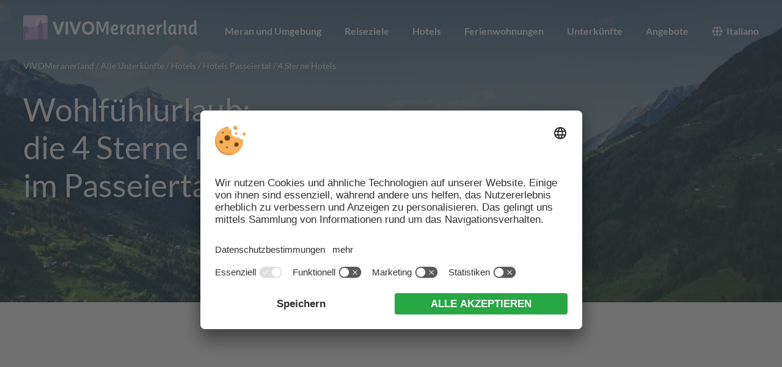

--- FILE ---
content_type: text/html
request_url: https://www.meran-und-umgebung.com/unterkuenfte/passeiertal/hotels/4-sterne/
body_size: 31570
content:
<!DOCTYPE html><html lang="de-DE" class="no-js header-visible"><head> <meta charset="utf-8"> <meta name="viewport" content="width=device-width, initial-scale=1.0"> <link rel="apple-touch-icon" sizes="180x180" href="https://www.meran-und-umgebung.com/wp-content/themes/meranerland/assets/favicons/apple-touch-icon.png"> <link rel="icon" type="image/png" sizes="32x32" href="https://www.meran-und-umgebung.com/wp-content/themes/meranerland/assets/favicons/favicon-32x32.png"> <link rel="icon" type="image/png" sizes="16x16" href="https://www.meran-und-umgebung.com/wp-content/themes/meranerland/assets/favicons/favicon-16x16.png"> <link rel="manifest" href="https://www.meran-und-umgebung.com/wp-content/themes/meranerland/assets/favicons/site.webmanifest"> <link rel="mask-icon" href="https://www.meran-und-umgebung.com/wp-content/themes/meranerland/assets/favicons/safari-pinned-tab.svg" color="#b6a1d2"> <link rel="shortcut icon" href="https://www.meran-und-umgebung.com/wp-content/themes/meranerland/assets/favicons/favicon.ico"> <meta name="msapplication-TileColor" content="#ffffff"> <meta name="theme-color" content="#ffffff"> <meta name='robots' content='index, follow, max-image-preview:large, max-snippet:-1, max-video-preview:-1'/> <style>img:is([sizes="auto" i], [sizes^="auto," i]) { contain-intrinsic-size: 3000px 1500px }</style> <link rel="alternate" hreflang="de-de" href="https://www.meran-und-umgebung.com/unterkuenfte/passeiertal/hotels/4-sterne/"/><link rel="alternate" hreflang="it-it" href="https://www.meranoedintorni.com/alloggi/val-passiria/hotel/4-stelle/"/><link rel="alternate" hreflang="x-default" href="https://www.meran-und-umgebung.com/unterkuenfte/passeiertal/hotels/4-sterne/"/>  <title>4 Sterne Hotels, Passeiertal - Wohlfühlurlaub &amp; viel Komfort</title> <meta name="description" content="Die 4 Sterne Hotels im Passeiertal zählen zu den schönsten Hotels Südtirols! Lage, Angebote, Zimmer, Suiten - alles top ➜ Übersicht auf VIVOMeranerland."/> <link rel="canonical" href="https://www.meran-und-umgebung.com/unterkuenfte/passeiertal/hotels/4-sterne/"/> <meta property="og:locale" content="de_DE"/> <meta property="og:type" content="article"/> <meta property="og:title" content="4 Sterne Hotels, Passeiertal - Wohlfühlurlaub &amp; viel Komfort"/> <meta property="og:description" content="Die 4 Sterne Hotels im Passeiertal zählen zu den schönsten Hotels Südtirols! Lage, Angebote, Zimmer, Suiten - alles top ➜ Übersicht auf VIVOMeranerland."/> <meta property="og:url" content="https://www.meran-und-umgebung.com/unterkuenfte/passeiertal/hotels/4-sterne/"/> <meta property="og:site_name" content="VIVOMeranerland"/> <meta property="article:publisher" content="https://www.facebook.com/altoadige"/> <meta property="article:modified_time" content="2025-08-12T09:22:40+00:00"/> <meta property="og:image" content="https://www.meran-und-umgebung.com/wp-content/uploads/ort-passeiertal-04.jpg"/> <meta property="og:image:width" content="1920"/> <meta property="og:image:height" content="1080"/> <meta property="og:image:type" content="image/jpeg"/> <meta name="twitter:card" content="summary_large_image"/> <meta name="twitter:image" content="https://www.meran-und-umgebung.com/wp-content/uploads/ort-passeiertal-04.jpg"/> <script type="application/ld+json" class="yoast-schema-graph">{"@context":"https://schema.org","@graph":[{"@type":"WebPage","@id":"https://www.meran-und-umgebung.com/unterkuenfte/passeiertal/hotels/4-sterne/","url":"https://www.meran-und-umgebung.com/unterkuenfte/passeiertal/hotels/4-sterne/","name":"4 Sterne Hotels, Passeiertal - Wohlfühlurlaub & viel Komfort","isPartOf":{"@id":"https://www.meran-und-umgebung.com/#website"},"datePublished":"2020-07-27T12:30:12+00:00","dateModified":"2025-08-12T09:22:40+00:00","description":"Die 4 Sterne Hotels im Passeiertal zählen zu den schönsten Hotels Südtirols! Lage, Angebote, Zimmer, Suiten - alles top ➜ Übersicht auf VIVOMeranerland.","breadcrumb":{"@id":"https://www.meran-und-umgebung.com/unterkuenfte/passeiertal/hotels/4-sterne/#breadcrumb"},"inLanguage":"de","potentialAction":[{"@type":"ReadAction","target":["https://www.meran-und-umgebung.com/unterkuenfte/passeiertal/hotels/4-sterne/"]}]},{"@type":"BreadcrumbList","@id":"https://www.meran-und-umgebung.com/unterkuenfte/passeiertal/hotels/4-sterne/#breadcrumb","itemListElement":[{"@type":"ListItem","position":1,"name":"Meran und Umgebung","item":"https://www.meran-und-umgebung.com/"},{"@type":"ListItem","position":2,"name":"Alle Unterkünfte","item":"https://www.meran-und-umgebung.com/unterkuenfte/"},{"@type":"ListItem","position":3,"name":"Unterkünfte Passeiertal","item":"https://www.meran-und-umgebung.com/unterkuenfte/passeiertal/"},{"@type":"ListItem","position":4,"name":"Hotels Passeiertal","item":"https://www.meran-und-umgebung.com/unterkuenfte/passeiertal/hotels/"},{"@type":"ListItem","position":5,"name":"4 Sterne Hotels Passeiertal"}]},{"@type":"WebSite","@id":"https://www.meran-und-umgebung.com/#website","url":"https://www.meran-und-umgebung.com/","name":"VIVOMeranerland","description":"Perfekter Urlaub im Meraner Land, Südtirol\u2028","publisher":{"@id":"https://www.meran-und-umgebung.com/#organization"},"potentialAction":[{"@type":"SearchAction","target":{"@type":"EntryPoint","urlTemplate":"https://www.meran-und-umgebung.com/?s={search_term_string}"},"query-input":{"@type":"PropertyValueSpecification","valueRequired":true,"valueName":"search_term_string"}}],"inLanguage":"de"},{"@type":"Organization","@id":"https://www.meran-und-umgebung.com/#organization","name":"VIVOMeranerland","url":"https://www.meran-und-umgebung.com/","logo":{"@type":"ImageObject","inLanguage":"de","@id":"https://www.meran-und-umgebung.com/#/schema/logo/image/","url":"https://www.meran-und-umgebung.com/wp-content/uploads/cropped-apple-touch-icon.png","contentUrl":"https://www.meran-und-umgebung.com/wp-content/uploads/cropped-apple-touch-icon.png","width":512,"height":512,"caption":"VIVOMeranerland"},"image":{"@id":"https://www.meran-und-umgebung.com/#/schema/logo/image/"},"sameAs":["https://www.facebook.com/altoadige","https://www.instagram.com/vivosuedtirol/","https://www.pinterest.de/vivosuedtirol/"]}]}</script> <script type="text/javascript" id="wpml-xdomain-data-js-extra">/* <![CDATA[ */var wpml_xdomain_data = {"css_selector":"wpml-ls-item","ajax_url":"https:\/\/www.meran-und-umgebung.com\/wp-admin\/admin-ajax.php","current_lang":"de","_nonce":"5999082467"};/* ]]> */</script><script data-minify="1" type="text/javascript" src="https://www.meran-und-umgebung.com/wp-content/cache/min/1/wp-content/plugins/sitepress-multilingual-cms/res/js/xdomain-data.js?ver=1768221619" id="wpml-xdomain-data-js" defer="defer" data-wp-strategy="defer"></script><meta name="generator" content="WPML ver:4.8.6 stt:3,27;"/> <link rel="preconnect" href="https://api.usercentrics.eu/"> <link rel="preconnect" href="https://app.usercentrics.eu/"> <link rel="preload" href="https://app.usercentrics.eu/browser-ui/latest/loader.js" as="script"> <script id="usercentrics-cmp" src="https://app.usercentrics.eu/browser-ui/latest/loader.js" data-settings-id="R3zUgANCb" data-language="de" async></script> <script data-minify="1" src="https://www.meran-und-umgebung.com/wp-content/cache/min/1/wp-content/plugins/si-external-cmp/public/js/plugin.js?ver=1768221619" data-rocket-defer defer></script><script>(function(w,d,s,l,i){w[l]=w[l]||[];w[l].push({'gtm.start':new Date().getTime(),event:'gtm.js'});var f=d.getElementsByTagName(s)[0],j=d.createElement(s),dl=l!='dataLayer'?'&l='+l:'';j.async=true;j.src='https://www.googletagmanager.com/gtm.js?id='+i+dl;f.parentNode.insertBefore(j,f);})(window,document,'script','dataLayer','GTM-PVM9FPH');</script><noscript><style id="rocket-lazyload-nojs-css">.rll-youtube-player, [data-lazy-src]{display:none !important;}</style></noscript> <link rel="preconnect" href="https://images.simedia.cloud/"/> <link rel="preconnect" href="https://widgets.simedia.cloud/"/> <style> *, *::before, *::after { box-sizing: border-box}ul, ol { padding: 0}body, h1, h2, h3, h4, p, ul, ol, li, figure, figcaption, blockquote, dl, dd { margin: 0}body { min-height: 100vh; scroll-behavior: smooth; text-rendering: optimizeSpeed}ul, ol { list-style: none}a:not([class]) { -webkit-text-decoration-skip: ink; text-decoration-skip-ink: auto}img { max-width: 100%; display: block}input, button, textarea, select { font: inherit}@media (prefers-reduced-motion: reduce) { * { -webkit-animation-duration: 0.01ms !important; animation-duration: 0.01ms !important; -webkit-animation-iteration-count: 1 !important; animation-iteration-count: 1 !important; transition-duration: 0.01ms !important; scroll-behavior: auto !important }}html { font-family: 'Lato', 'Arial', 'Helvetcia Neue', 'Helvetica', sans-serif; -webkit-font-smoothing: antialiased; -moz-osx-font-smoothing: grayscale; color: #575757; font-size: 1rem; line-height: 1.618}@media (min-width: 27.5em) { html { font-size: 1.0625rem }}@media (min-width: 48em) { html { font-size: 1.125rem }}@media (min-width: 75em) { html { font-size: 1.1875rem }}h1, h2, h3, h4, h5, h6, p { max-width: 700px}h2, h3, h4, h5, h6, strong, b { font-style: normal; font-weight: bold}h1 { font-style: normal; font-weight: normal; font-size: 2.125rem; line-height: 1.3}h2 { font-size: 1.75rem; line-height: 1.4}h3 { font-size: 1.5rem; line-height: 1.4}h4 { font-size: 1.25rem; line-height: 1.5}h5 { font-size: 1.125rem}h6 { font-size: 1rem}em, i { font-style: italic}pre { box-sizing: border-box; overflow: scroll; padding: 1em; border-radius: 10px}::-moz-selection { background: #df3333; color: #fff}::selection { background: #df3333; color: #fff}*:focus { outline: none}body { display: flex; flex-direction: column; min-height: 100vh}.site-header, .site-footer { flex: 0 0 auto}.site-main { flex: 1 1 auto; min-height: 1px}.site-header + .site-main { margin-top: 4.25rem}@media (min-width: 48em) { .site-header + .site-main { margin-top: 3rem }}@media (min-width: 64em) { .site-header + .site-main { margin-top: 1.5rem }}@media (min-width: 75em) { .site-header + .site-main { margin-top: 1.25rem }}@media (min-width: 80em) { .site-header + .site-main { margin-top: 2rem }}[data-observer="in-viewport"] { pointer-events: none; opacity: 0}[data-observer="in-viewport"].in-viewport { pointer-events: all; -webkit-animation: in-viewport 1s ease forwards; animation: in-viewport 1s ease forwards}[data-observer="in-viewport"].not-in-viewport { pointer-events: all; opacity: 1; -webkit-animation: not-in-viewport 1s ease forwards; animation: not-in-viewport 1s ease forwards}@-webkit-keyframes in-viewport { to { opacity: 1; pointer-events: auto }}@keyframes in-viewport { to { opacity: 1; pointer-events: auto }}@-webkit-keyframes not-in-viewport { to { opacity: 0; pointer-events: none }}@keyframes not-in-viewport { to { opacity: 0; pointer-events: none }}_:-ms-fullscreen, :root [data-observer="in-viewport"] { opacity: 1; pointer-events: auto}_:-ms-fullscreen, :root [data-observer="in-viewport"].in-viewport { opacity: 1; pointer-events: auto}_:-ms-fullscreen, :root [data-observer="in-viewport"].not-in-viewport { opacity: 1; pointer-events: auto}.button { border: 0; margin: 0; padding: 0; width: auto; overflow: visible; cursor: pointer; background: transparent; color: inherit; font: inherit; -webkit-font-smoothing: inherit; -moz-osx-font-smoothing: inherit; -webkit-appearance: none; display: inline-block; position: relative; min-height: 2.75rem; padding-top: .5rem; padding-bottom: .5rem; font-size: 1rem; color: currentColor; border: 1px solid transparent; text-transform: uppercase; cursor: pointer; text-decoration: none}.button::-moz-focus-inner { border: 0; padding: 0}.button[disabled] { cursor: not-allowed}@media (min-width: 64em) { .button { padding-top: .5625rem; padding-bottom: .4375rem }}.button:hover, .button:focus, .button:active { text-decoration: none}.button:active { transform: translateY(1px)}.button__icon { width: 1rem; height: 1rem; fill: currentColor; vertical-align: middle}.button__icon:first-child { margin-right: .5rem}.button__icon:last-child { margin-left: .5rem}.button__icon:only-child { margin: 0}.button--contained, .button--outlined, .button--text { border-radius: 10px; padding-left: 1.5rem; padding-right: 1.5rem}.button--contained { background: #df3333; color: #fff; box-shadow: none; transition: box-shadow .15s cubic-bezier(0.4, 0, 0.2, 1); transition: background 0.3s cubic-bezier(0.4, 0, 0.2, 1), color 0.3s cubic-bezier(0.4, 0, 0.2, 1), box-shadow 0.3s cubic-bezier(0.4, 0, 0.2, 1)}.button--contained:hover, .button--contained:focus { box-shadow: 0 10px 20px rgba(0, 0, 0, 0.095), 0 6px 6px rgba(0, 0, 0, 0.115)}.button--contained:active { box-shadow: 0 3px 6px rgba(0, 0, 0, 0.08), 0 3px 6px rgba(0, 0, 0, 0.115)}.button--outlined { border-color: #df3333; color: #df3333; box-shadow: none; transition: box-shadow .15s cubic-bezier(0.4, 0, 0.2, 1); transition: background 0.3s cubic-bezier(0.4, 0, 0.2, 1), color 0.3s cubic-bezier(0.4, 0, 0.2, 1), box-shadow 0.3s cubic-bezier(0.4, 0, 0.2, 1)}.button--outlined:hover, .button--outlined:focus { box-shadow: 0 10px 20px rgba(0, 0, 0, 0.095), 0 6px 6px rgba(0, 0, 0, 0.115)}.button--outlined:active { box-shadow: 0 3px 6px rgba(0, 0, 0, 0.08), 0 3px 6px rgba(0, 0, 0, 0.115)}.button--outlined:hover, .button--outlined:focus { background: #df3333; color: #fff}.button--pill { border-radius: 1.375rem}.button--text { color: #df3333}.button--text:hover, .button--text:active { color: #e55c5c}.button--text:focus { color: #e97070}.buttons-container { margin: -.5rem}@media (min-width: 25.875em) { .wysiwyg-container .buttons-container { max-width: calc(100% + 1rem) }}.buttons-container > * { margin: .5rem}@media (max-width: 25.8125em) { .buttons-container .button { width: calc(100% - 1rem); text-align: center }}.link { display: inline-block; text-decoration: none; color: #df3333; will-change: color, border; transition: color 0.3s cubic-bezier(0.4, 0, 0.2, 1), border 0.3s cubic-bezier(0.4, 0, 0.2, 1)}.link__icon { display: inline-block; vertical-align: middle; width: 1em; height: 1em; fill: currentColor}.link__icon:first-child { margin-right: .4375rem}.link__icon:last-child { margin-left: .4375rem}.link__icon:first-child:last-child { margin-left: auto; margin-left: auto}.link:hover, .link:focus { text-decoration: none; color: #e55c5c}.link:active { color: #e97070; transition: color 0.15s cubic-bezier(0.4, 0, 0.2, 1), border 0.15s cubic-bezier(0.4, 0, 0.2, 1)}.screen-reader-text + .link__icon, .link__icon + .screen-reader-text { margin-left: auto; margin-left: auto}.container { max-width: 78.25rem; margin-left: auto; margin-right: auto; padding-left: 1rem; padding-right: 1rem}@media (min-width: 25.875em) { .container { padding-left: 2rem; padding-right: 2rem }}.content { padding-left: 1rem; padding-right: 1rem}@media (min-width: 25.875em) { .content { padding-left: 2rem; padding-right: 2rem }}.container-wide { max-width: 90rem; margin-left: auto; margin-right: auto; padding-left: 1rem; padding-right: 1rem}@media (min-width: 25.875em) { .container-wide { padding-left: 2rem; padding-right: 2rem }}iframe { border: 0; width: 100%}figure, img, video { max-width: 100%; height: auto}img, video { width: 100%; display: block}.alignleft, .alignright { width: 50%}.alignleft { float: left; margin-right: 1rem}.alignright { float: right; margin-left: 1rem}[data-lazy-srcset] { opacity: 0}[data-lazy-srcset].lazyloaded { -webkit-animation: lazyloaded 0.3s cubic-bezier(0.4, 0, 0.2, 1) forwards; animation: lazyloaded 0.3s cubic-bezier(0.4, 0, 0.2, 1) forwards}@-webkit-keyframes lazyloaded { to { opacity: 1 }}@keyframes lazyloaded { to { opacity: 1 }}.checkmarks li { text-indent: -1.25em; padding-left: 1.75em}.checkmarks li:before { content: ''; display: inline-block; width: 1.25em; height: 1.25em; background-image: url("data:image/svg+xml,%3Csvg xmlns='http://www.w3.org/2000/svg' width='22' height='22' viewBox='0 0 22 22'%3E%3Cpath d='M11,0A11,11,0,1,0,22,11,11,11,0,0,0,11,0ZM9.58643,16.67773l-4.87549-4.875,1.2373-1.23779,3.63819,3.63818,7.37451-7.375,1.23828,1.23731Z' fill='%23DF3333'/%3E%3C/svg%3E"); background-repeat: no-repeat; background-size: contain; background-position: center; margin-left: -.5em; margin-right: .5em; transform: translateY(.25em)}.checkmarks li + li { margin-top: 1em}.cards-slider, .testimonials-slider { opacity: 0; transition: opacity 1s ease; margin-top: -1rem; margin-bottom: -1rem}.cards-slider.slick-initialized, .testimonials-slider.slick-initialized { opacity: 1}_:-ms-fullscreen, :root .cards-slider { opacity: 1}_:-ms-fullscreen, :root .testimonials-slider { opacity: 1}.cards-slider .slick-list { margin-left: -1rem; margin-right: -1rem; padding-right: 2rem}@media (min-width: 23.5em) { .cards-slider .slick-list { padding-right: 4rem }}@media (min-width: 25.875em) and (max-width: 63.9375em) { .cards-slider .slick-list { margin-left: -2rem; margin-right: -2rem; padding-right: 4rem }}@media (min-width: 48em) { .cards-slider .slick-list { margin-left: -1rem }}@media (min-width: 64em) { .cards-slider .slick-list { padding: 0 }}@media (min-width: 64em) and (max-width: 99.9375em) { .cards-slider .slick-list { margin-left: 3rem; margin-right: 3rem }}@media (min-width: 25.875em) { .has-2-slides .slick-list { padding-right: 0 }}@media (min-width: 48em) { .has-2-slides .slick-list { padding-left: 1rem; padding-right: 1rem; margin-left: -2rem }}@media (min-width: 64em) and (max-width: 99.9375em) { .has-2-slides .slick-list { margin-left: -2rem; margin-right: -2rem }}@media (min-width: 80em) and (max-width: 99.9375em) { .has-3-slides .slick-list { margin-left: -1rem; margin-right: -1rem }}.toc-list .slick-track { padding-bottom: 0}.slick-arrow { border: 0; margin: 0; padding: 0; width: auto; overflow: visible; cursor: pointer; background: transparent; color: inherit; font: inherit; -webkit-font-smoothing: inherit; -moz-osx-font-smoothing: inherit; -webkit-appearance: none; display: block; position: absolute; width: 3rem; height: 3rem; border-radius: 100%; top: 50%; margin-top: -3.375rem; z-index: 1; background: #df3333; cursor: pointer; will-change: box-shadow, transform; box-shadow: 0 10px 20px rgba(0, 0, 0, 0.095), 0 6px 6px rgba(0, 0, 0, 0.115); transition: box-shadow .15s cubic-bezier(0.4, 0, 0.2, 1); transition: box-shadow 0.15s cubic-bezier(0.4, 0, 0.2, 1), transform 0.15s cubic-bezier(0.4, 0, 0.2, 1)}.slick-arrow::-moz-focus-inner { border: 0; padding: 0}.slick-arrow[disabled] { cursor: not-allowed}.slick-arrow:hover, .slick-arrow:focus { box-shadow: 0 19px 38px rgba(0, 0, 0, 0.15), 0 15px 12px rgba(0, 0, 0, 0.11)}.slick-arrow:active { box-shadow: 0 14px 28px rgba(0, 0, 0, 0.125), 0 10px 10px rgba(0, 0, 0, 0.11)}.slick-arrow .icon { display: block; width: 1.5rem; height: 1.5rem; margin: auto; fill: #fff}.slick-arrow:hover, .slick-arrow:focus { transform: translateY(-1px)}.slick-arrow:hover, .slick-arrow:active { background: #e24747}.slick-arrow:focus { background: #e55c5c}.slick-arrow:active { transform: translateY(0)}.slick-arrow.slick-disabled { pointer-events: none; opacity: 0}.slick-prev { left: 0}@media (min-width: 100em) { .slick-prev { left: -4rem }}.slick-prev .icon { transform: rotate(-90deg)}.slick-next { right: 0}@media (min-width: 100em) { .slick-next { right: -4rem }}.slick-next .icon { transform: rotate(90deg)}.cards-slider .slick-dots, .testimonials-slider .slick-dots { position: relative; display: flex; justify-content: center; z-index: 1}.cards-slider .slick-dots li, .testimonials-slider .slick-dots li { flex: 0 1 40px; position: relative; margin: 0 3px}.cards-slider .slick-dots button, .testimonials-slider .slick-dots button { border: 0; margin: 0; padding: 0; width: auto; overflow: visible; cursor: pointer; background: transparent; color: inherit; font: inherit; -webkit-font-smoothing: inherit; -moz-osx-font-smoothing: inherit; -webkit-appearance: none; height: 40px; width: 100%; border-top: 19px solid #fff; border-bottom: 19px solid #fff; margin: 0; border-radius: 0; padding: 0; background: #d3d3d3; box-shadow: none; cursor: pointer; overflow: hidden; text-indent: -999em}.cards-slider .slick-dots button::-moz-focus-inner, .testimonials-slider .slick-dots button::-moz-focus-inner { border: 0; padding: 0}.cards-slider .slick-dots button[disabled], .testimonials-slider .slick-dots button[disabled] { cursor: not-allowed}.cards-slider .slick-dots button:hover, .cards-slider .slick-dots button:focus, .cards-slider .slick-dots button:active, .testimonials-slider .slick-dots button:hover, .testimonials-slider .slick-dots button:focus, .testimonials-slider .slick-dots button:active { background: #e24747}.cards-slider .slick-dots li:only-child, .testimonials-slider .slick-dots li:only-child { display: none}.cards-slider .slick-dots .slick-active button, .testimonials-slider .slick-dots .slick-active button { background: #df3333}.testimonials-slider .slick-dots { margin-top: 1rem}[type="text"], [type="email"] { -webkit-appearance: none; -moz-appearance: none; appearance: none; border: 0; font-size: 1rem; display: block; height: 2.75rem; line-height: normal; padding: 0 1.5rem; border-radius: 10px}.screen-reader-text { position: absolute; overflow: hidden; clip: rect(0 0 0 0); height: 1px; width: 1px; margin: -1px; padding: 0; border: 0}.screen-reader-text:focus { box-shadow: 0 10px 20px rgba(0, 0, 0, 0.095), 0 6px 6px rgba(0, 0, 0, 0.115); display: block; position: fixed; left: 5px; top: 5px; height: auto; width: auto; padding: .5em 1.5em; clip: auto; background-color: #df3333; font-weight: bold; border-radius: 4px; color: #fff; font-size: 14px; line-height: normal; text-decoration: none; z-index: 100000}.visually-hidden { position: absolute; overflow: hidden; clip: rect(0 0 0 0); height: 1px; width: 1px; margin: -1px; padding: 0; border: 0}.site-header { flex-shrink: 0; background: linear-gradient(to bottom left, #efd5ff, #515ada); padding-top: 1rem; padding-bottom: 1rem; position: fixed; width: 100%; top: 0; z-index: 18; will-change: transform; transition: transform 0.3s cubic-bezier(0.4, 0, 0.2, 1)}[data-siwidget-overlay-shown="true"] .site-header { transform: translateY(-100%)}.site-header.is-hidden { transform: translateY(-100%)}.site-header.has-buffer { opacity: 0}.site-header--img { background: transparent}.site-header__inner-container { max-width: 78.25rem; margin-left: auto; margin-right: auto; padding-left: 1rem; padding-right: 1rem}@media (min-width: 25.875em) { .site-header__inner-container { padding-left: 2rem; padding-right: 2rem }}@media (min-width: 80em) { .site-header__inner-container { display: flex; justify-content: space-between; align-items: center }}.custom-logo-link { display: flex; align-items: center; height: 40px; transition: opacity 0.3s cubic-bezier(0.4, 0, 0.2, 1)}.custom-logo-link:hover, .custom-logo-link:focus { opacity: .75}.custom-logo-link:active { opacity: .9; transition: opacity 0.1s cubic-bezier(0.4, 0, 0.2, 1)}.custom-logo { width: 228px; height: 32px}@media (min-width: 27.5em) { .custom-logo { width: 285px; height: 40px }}@media (min-width: 48em) { .custom-logo { width: 399px; height: 56px }}@media (min-width: 80em) { .custom-logo { width: 285px; height: 40px }}@media (min-width: 85.375em) { .custom-logo { width: 342px; height: 48px }}html:after { position: fixed; content: ''; top: 0; left: 0; z-index: 2; background: linear-gradient(to bottom, rgba(0, 36, 61, 0.6), rgba(4, 57, 35, 0.2)); -webkit-backdrop-filter: blur(5px); backdrop-filter: blur(5px); opacity: 0; transition: opacity 0.3s cubic-bezier(0.4, 0, 0.2, 1)}html.sub-menu-open:after, html.site-nav-open:after { right: 0; bottom: 0; opacity: 1}.site-nav { display: block; z-index: 12; font-size: 16px}@media (max-width: 79.9375em) { .site-nav { display: none; overflow: hidden; background: #fff; border-radius: 8px; position: absolute; top: 1rem; right: 1rem; left: auto; width: calc(100% - 2rem); max-width: 42rem; box-shadow: 0 10px 20px rgba(0, 0, 0, 0.095), 0 6px 6px rgba(0, 0, 0, 0.115) }}@media (max-width: 79.9375em) and (min-width: 35.5em) { .site-nav { right: 2rem; width: calc(100% - 4rem) }}@media (max-width: 79.9375em) { .site-nav__inner-container { max-height: calc(100vh - 2rem); overflow-x: hidden; overflow-y: scroll; -ms-overflow-style: -ms-autohiding-scrollbar; -webkit-overflow-scrolling: touch } .site-nav__inner-container::-webkit-scrollbar { display: none }}@media (min-width: 80em) { .site-nav { position: relative; transform: translateY(5px) }}.site-nav a { position: relative; font-style: normal; font-weight: bold; overflow-wrap: break-word; word-wrap: break-word; -webkit-hyphens: auto; -ms-hyphens: auto; hyphens: auto; text-decoration: none}.site-nav a:hover, .site-nav a:focus, .site-nav a:active { text-decoration: none}.site-nav .menu-item__img { position: absolute; top: 0; right: 0; bottom: 0; left: 0; width: 100%; height: 100%; -o-object-fit: cover; object-fit: cover; -o-object-position: center; object-position: center; font-family: 'object-fit: cover; object-position: center;'; z-index: -1; border-radius: 8px}.site-nav .menu-item__icon { flex: 0 0 auto; width: 1.375rem; height: 1.375rem; margin: 0 auto auto 0; fill: #fff}.site-nav .menu { padding: 0}@media (max-width: 79.9375em) { .site-nav .menu { padding: .5rem; margin-top: 2rem; display: flex; flex-wrap: wrap } .site-nav .menu:before { content: ''; position: absolute; top: 0; left: 0; right: 0; height: 2.625rem; background: #fff; z-index: 1 }}.site-nav .menu > .menu-item { position: relative; padding: 0}@media (max-width: 79.9375em) { .site-nav .menu > .menu-item { margin: .5rem; display: block; width: 100%; align-self: flex-start } .site-nav .menu > .menu-item .menu-item__text { margin-top: auto }}@media (max-width: 79.9375em) and (min-width: 25em) { .site-nav .menu > .menu-item { width: calc(50% - 1rem) }}@media (max-width: 79.9375em) { .site-nav .menu > .menu-item.has-background-img > a { text-shadow: 1px 1px 1px rgba(0, 0, 0, 0.2) } .site-nav .menu > .menu-item.has-background-img > a:after { display: block; position: absolute; content: ''; top: 0; right: 0; bottom: 0; left: 0; background: linear-gradient(to bottom, rgba(0, 36, 62, 0.28), rgba(4, 56, 34, 0.3)); z-index: -1; will-change: opacity; transition: opacity 0.3s cubic-bezier(0.4, 0, 0.2, 1); border-radius: 8px } .site-nav .menu > .menu-item.has-background-img > a:hover:after, .site-nav .menu > .menu-item.has-background-img > a:focus:after, .site-nav .menu > .menu-item.has-background-img > a:active:after { opacity: 0 } .site-nav .menu > .menu-item.has-gradient--c1 > a { background: linear-gradient(to bottom left, #9ebd13, #008552) } .site-nav .menu > .menu-item.has-gradient--c2 > a { background: linear-gradient(to bottom left, #80d0c7, #13547a) } .site-nav .menu > .menu-item.has-gradient--c3 > a { background: linear-gradient(to bottom left, #1CB5E0, #000851) } .site-nav .menu > .menu-item.has-gradient--c4 > a { background: linear-gradient(to bottom left, #00d2ff, #3a47d5) } .site-nav .menu > .menu-item.has-gradient--c5 > a { background: linear-gradient(to bottom left, #fcff9e, #c67700) } .site-nav .menu > .menu-item.has-gradient--c6 > a { background: linear-gradient(to bottom left, #F2AD4A, #fc6060) } .site-nav .menu > .menu-item.has-gradient--c7 > a { background: linear-gradient(to bottom left, #ff8177, #b12a5b) } .site-nav .menu > .menu-item.has-gradient--c8 > a { background: linear-gradient(to bottom left, #A8C0FF, #3F2B96) } .site-nav .menu > .menu-item.has-gradient--c9 > a { background: linear-gradient(to bottom left, #efd5ff, #515ada) } .site-nav .menu > .menu-item.has-gradient--c10 > a { background: linear-gradient(to bottom left, #f43b47, #453a94) }}@media (min-width: 80em) { .site-nav .menu > .menu-item { display: inline-flex } .site-nav .menu > .menu-item.active > a { overflow: hidden } .site-nav .menu > .menu-item.active > a:after { position: relative; content: ''; width: 1.25rem; height: 1.25rem; background: #fff; -ms-grid-row-align: center; align-self: center; border-top-left-radius: 4px; transform-origin: center center; transform: rotate(45deg) translate(0.625rem, 0.5rem) }}.site-nav .menu > .menu-item > a { position: relative; color: #fff; display: flex; flex-direction: column; overflow: hidden}@media (max-width: 79.9375em) { .site-nav .menu > .menu-item > a { justify-content: flex-start; padding: .5625rem; border-radius: 8px; text-decoration: none; min-height: 5.3125rem; line-height: 1.25; box-shadow: none; transition: box-shadow .15s cubic-bezier(0.4, 0, 0.2, 1) } .site-nav .menu > .menu-item > a:hover, .site-nav .menu > .menu-item > a:focus { box-shadow: 0 10px 20px rgba(0, 0, 0, 0.095), 0 6px 6px rgba(0, 0, 0, 0.115) } .site-nav .menu > .menu-item > a:active { box-shadow: 0 3px 6px rgba(0, 0, 0, 0.08), 0 3px 6px rgba(0, 0, 0, 0.115) }}@media (min-width: 80em) { .site-nav .menu > .menu-item > a { align-items: center; height: 2.75rem; transform: translateY(0.75rem); background: transparent } .site-nav .menu > .menu-item > a > .menu-item__text { transition: opacity 0.3s cubic-bezier(0.4, 0, 0.2, 1) } .site-nav .menu > .menu-item > a:hover > .menu-item__text, .site-nav .menu > .menu-item > a:active > .menu-item__text { opacity: .65 } .site-nav .menu > .menu-item > a:focus > .menu-item__text { opacity: .8 }}@media (min-width: 80em) and (min-width: 80em) { .site-nav .menu > .menu-item > a > .menu-item__img { display: none }}@media (min-width: 80em) and (min-width: 80em) { .site-nav .menu > .menu-item > a > .menu-item__icon { display: none }}@media (min-width: 80em) { .site-nav .menu > .menu-item.menu-item--sub-menu-align-center { display: inline-flex; flex-direction: column } .site-nav .menu > .menu-item.menu-item--sub-menu-align-center > .sub-menu-container { -ms-grid-row-align: center; align-self: center } .site-nav .menu > .menu-item.menu-item--sub-menu-align-start > .sub-menu-container { left: 0 } .site-nav .menu > .menu-item.menu-item--sub-menu-align-end > .sub-menu-container { right: 0 } .site-nav .menu > .menu-item.menu-item--sub-menu-align-container { position: static } .site-nav .menu > .menu-item.menu-item--sub-menu-align-container > .sub-menu-container { right: 0 } .site-nav .menu > .menu-item.has-columns--1 > .sub-menu-container { width: 11rem } .site-nav .menu > .menu-item.has-columns--2 > .sub-menu-container { width: 21rem } .site-nav .menu > .menu-item.has-columns--3 > .sub-menu-container { width: 31rem } .site-nav .menu > .menu-item.has-columns--4 > .sub-menu-container { width: 41rem } .site-nav .menu > .menu-item.has-columns--5 > .sub-menu-container { width: 51rem } .site-nav .menu > .menu-item.has-columns--6 > .sub-menu-container { width: 61rem }}@media (max-width: 79.9375em) { .site-nav .menu > .menu-item.wpml-ls-item { position: absolute; top: -.5rem; right: 35px; background: transparent; z-index: 1; height: 44px; min-width: 44px; width: auto } .site-nav .menu > .menu-item.wpml-ls-item a { color: #df3333; min-height: 0; height: 44px; min-width: 44px; text-align: center; text-shadow: none; border-radius: 0; font-size: 17px; white-space: nowrap; transition: opacity 0.3s cubic-bezier(0.4, 0, 0.2, 1); padding: 0; font-size: 18px; display: flex; text-align: right; padding-left: 1.375em; background-image: url("data:image/svg+xml,%3Csvg xmlns='http://www.w3.org/2000/svg' viewBox='0 0 16 16'%3E%3Cpath fill='%23df3333' d='M1.24 11.251h3.307c.323 1.698.898 3.14 1.656 4.032a7.515 7.515 0 0 1-4.964-4.032zm13.52 0a7.516 7.516 0 0 1-4.962 4.032c.757-.892 1.332-2.334 1.655-4.033zm-4.849 0C9.473 13.298 8.685 14.75 8 14.75s-1.473-1.452-1.911-3.5zm.242-5.001a15.91 15.91 0 0 1 0 3.501H5.847a15.91 15.91 0 0 1 0-3.501zm5.142 0a7.52 7.52 0 0 1 0 3.5h-3.629a18.251 18.251 0 0 0 0-3.5zm-14.59 0h3.628a18.252 18.252 0 0 0 0 3.5H.706a7.52 7.52 0 0 1 0-3.5zM9.798.717A7.516 7.516 0 0 1 14.76 4.75h-3.307c-.308-1.612-.841-2.993-1.542-3.892zm-3.596 0c-.757.893-1.332 2.334-1.656 4.034L1.24 4.75A7.517 7.517 0 0 1 6.119.738zM8 1.25c.685 0 1.473 1.452 1.911 3.5H6.09c.437-2.048 1.225-3.5 1.91-3.5z'%3E%3C/path%3E%3C/svg%3E"); background-repeat: no-repeat; background-size: 1em 1em; background-position: left top .71875em } .site-nav .menu > .menu-item.wpml-ls-item a .menu-item__text { margin: auto; padding-right: 1em } .site-nav .menu > .menu-item.wpml-ls-item a:hover, .site-nav .menu > .menu-item.wpml-ls-item a:focus { box-shadow: none; opacity: .65 }}@media (min-width: 80em) { .site-nav .menu > .menu-item.wpml-ls-item > a { background-image: url("data:image/svg+xml,%3Csvg xmlns='http://www.w3.org/2000/svg' viewBox='0 0 16 16'%3E%3Cpath fill='%23fff' d='M1.24 11.251h3.307c.323 1.698.898 3.14 1.656 4.032a7.515 7.515 0 0 1-4.964-4.032zm13.52 0a7.516 7.516 0 0 1-4.962 4.032c.757-.892 1.332-2.334 1.655-4.033zm-4.849 0C9.473 13.298 8.685 14.75 8 14.75s-1.473-1.452-1.911-3.5zm.242-5.001a15.91 15.91 0 0 1 0 3.501H5.847a15.91 15.91 0 0 1 0-3.501zm5.142 0a7.52 7.52 0 0 1 0 3.5h-3.629a18.251 18.251 0 0 0 0-3.5zm-14.59 0h3.628a18.252 18.252 0 0 0 0 3.5H.706a7.52 7.52 0 0 1 0-3.5zM9.798.717A7.516 7.516 0 0 1 14.76 4.75h-3.307c-.308-1.612-.841-2.993-1.542-3.892zm-3.596 0c-.757.893-1.332 2.334-1.656 4.034L1.24 4.75A7.517 7.517 0 0 1 6.119.738zM8 1.25c.685 0 1.473 1.452 1.911 3.5H6.09c.437-2.048 1.225-3.5 1.91-3.5z'%3E%3C/path%3E%3C/svg%3E"); background-repeat: no-repeat; background-size: 1.125em 1.125em; background-position: left top .25em; padding-left: 1.5em }}@media (max-width: 79.9375em) { .site-nav .menu > .menu-item.current-menu-item > a, .site-nav .menu > .menu-item.current-page-ancestor > a, .site-nav .menu > .menu-item.current-menu-ancestor > a, .site-nav .menu > .menu-item.current-page-parent > a { opacity: .5; transition: opacity 0.15s cubic-bezier(0.4, 0, 0.2, 1), box-shadow 0.15s cubic-bezier(0.4, 0, 0.2, 1) } .site-nav .menu > .menu-item.current-menu-item > a:hover, .site-nav .menu > .menu-item.current-menu-item > a:focus, .site-nav .menu > .menu-item.current-menu-item > a:active, .site-nav .menu > .menu-item.current-page-ancestor > a:hover, .site-nav .menu > .menu-item.current-page-ancestor > a:focus, .site-nav .menu > .menu-item.current-page-ancestor > a:active, .site-nav .menu > .menu-item.current-menu-ancestor > a:hover, .site-nav .menu > .menu-item.current-menu-ancestor > a:focus, .site-nav .menu > .menu-item.current-menu-ancestor > a:active, .site-nav .menu > .menu-item.current-page-parent > a:hover, .site-nav .menu > .menu-item.current-page-parent > a:focus, .site-nav .menu > .menu-item.current-page-parent > a:active { opacity: 1 }}@media (min-width: 80em) { .site-nav .menu > .menu-item.current-menu-item > a .menu-item__text, .site-nav .menu > .menu-item.current-page-ancestor > a .menu-item__text, .site-nav .menu > .menu-item.current-menu-ancestor > a .menu-item__text, .site-nav .menu > .menu-item.current-page-parent > a .menu-item__text { border-bottom: 2px solid currentColor }}@media (min-width: 80em) { .site-nav .menu > .menu-item + .menu-item { margin-left: 2rem }}.site-nav .sub-menu-container { border-radius: 8px}@media (max-width: 79.9375em) { .site-nav .sub-menu-container { left: 0 }}@media (max-width: 79.9375em) and (min-width: 25em) { .site-nav .sub-menu-container { width: calc(200% + 1rem) }}@media (min-width: 80em) { .site-nav .sub-menu-container { background: #fff; position: absolute; top: calc(100% + .375rem); box-shadow: 0 3px 3px rgba(0, 0, 0, 0.06), 0 2px 2px rgba(0, 0, 0, 0.12); overflow-x: hidden }}.site-nav .sub-menu { display: none; flex-wrap: wrap; opacity: 0; transform: scale(0.99); will-change: opacity, transform; transition: opacity 0.3s cubic-bezier(0.4, 0, 0.2, 1), transform 0.3s cubic-bezier(0.4, 0, 0.2, 1)}@media (max-width: 79.9375em) { .site-nav .sub-menu { margin-top: .5rem; margin-bottom: .5rem }}@media (min-width: 80em) { .site-nav .sub-menu { padding: .5rem; max-height: calc(100vh - 100px); overflow: auto; width: calc(100% + 30px) }}.site-nav .sub-menu > .menu-item { margin: .5rem; will-change: opacity; transition: opacity 0.3s cubic-bezier(0.4, 0, 0.2, 1)}@media (max-width: 79.9375em) { .site-nav .sub-menu > .menu-item { width: calc(100% - 1rem) }}@media (min-width: 25em) { .site-nav .sub-menu > .menu-item { width: calc(50% - 1rem) }}@media (min-width: 51.75em) { .site-nav .sub-menu > .menu-item { width: 9rem }}.site-nav .sub-menu > .menu-item .menu-item__text { margin-top: auto}.site-nav .sub-menu > .menu-item a { display: flex; flex-direction: column; justify-content: flex-start; padding: .5625rem; border-radius: 8px; text-decoration: none; color: #fff; min-height: 5.3125rem; line-height: 1.25; box-shadow: none; transition: box-shadow .15s cubic-bezier(0.4, 0, 0.2, 1)}.site-nav .sub-menu > .menu-item a:hover, .site-nav .sub-menu > .menu-item a:focus { box-shadow: 0 10px 20px rgba(0, 0, 0, 0.095), 0 6px 6px rgba(0, 0, 0, 0.115)}.site-nav .sub-menu > .menu-item a:active { box-shadow: 0 3px 6px rgba(0, 0, 0, 0.08), 0 3px 6px rgba(0, 0, 0, 0.115)}.site-nav .sub-menu > .menu-item.has-background-img > a { text-shadow: 1px 1px 1px rgba(0, 0, 0, 0.2)}.site-nav .sub-menu > .menu-item.has-background-img > a:after { display: block; position: absolute; content: ''; top: 0; right: 0; bottom: 0; left: 0; background: linear-gradient(to bottom, rgba(0, 36, 62, 0.28), rgba(4, 56, 34, 0.3)); z-index: -1; will-change: opacity; transition: opacity 0.3s cubic-bezier(0.4, 0, 0.2, 1); border-radius: 8px}.site-nav .sub-menu > .menu-item.has-background-img > a:hover:after, .site-nav .sub-menu > .menu-item.has-background-img > a:focus:after, .site-nav .sub-menu > .menu-item.has-background-img > a:active:after { opacity: 0}.site-nav .sub-menu > .menu-item.has-gradient--c1 > a { background: linear-gradient(to bottom left, #9ebd13, #008552)}.site-nav .sub-menu > .menu-item.has-gradient--c2 > a { background: linear-gradient(to bottom left, #80d0c7, #13547a)}.site-nav .sub-menu > .menu-item.has-gradient--c3 > a { background: linear-gradient(to bottom left, #1CB5E0, #000851)}.site-nav .sub-menu > .menu-item.has-gradient--c4 > a { background: linear-gradient(to bottom left, #00d2ff, #3a47d5)}.site-nav .sub-menu > .menu-item.has-gradient--c5 > a { background: linear-gradient(to bottom left, #fcff9e, #c67700)}.site-nav .sub-menu > .menu-item.has-gradient--c6 > a { background: linear-gradient(to bottom left, #F2AD4A, #fc6060)}.site-nav .sub-menu > .menu-item.has-gradient--c7 > a { background: linear-gradient(to bottom left, #ff8177, #b12a5b)}.site-nav .sub-menu > .menu-item.has-gradient--c8 > a { background: linear-gradient(to bottom left, #A8C0FF, #3F2B96)}.site-nav .sub-menu > .menu-item.has-gradient--c9 > a { background: linear-gradient(to bottom left, #efd5ff, #515ada)}.site-nav .sub-menu > .menu-item.has-gradient--c10 > a { background: linear-gradient(to bottom left, #f43b47, #453a94)}.site-nav .sub-menu > .menu-item.current-menu-item > a, .site-nav .sub-menu > .menu-item.current-page-ancestor > a, .site-nav .sub-menu > .menu-item.current-menu-ancestor > a, .site-nav .sub-menu > .menu-item.current-page-parent > a { opacity: .5; transition: opacity 0.15s cubic-bezier(0.4, 0, 0.2, 1), box-shadow 0.15s cubic-bezier(0.4, 0, 0.2, 1)}.site-nav .sub-menu > .menu-item.current-menu-item > a:hover, .site-nav .sub-menu > .menu-item.current-menu-item > a:focus, .site-nav .sub-menu > .menu-item.current-menu-item > a:active, .site-nav .sub-menu > .menu-item.current-page-ancestor > a:hover, .site-nav .sub-menu > .menu-item.current-page-ancestor > a:focus, .site-nav .sub-menu > .menu-item.current-page-ancestor > a:active, .site-nav .sub-menu > .menu-item.current-menu-ancestor > a:hover, .site-nav .sub-menu > .menu-item.current-menu-ancestor > a:focus, .site-nav .sub-menu > .menu-item.current-menu-ancestor > a:active, .site-nav .sub-menu > .menu-item.current-page-parent > a:hover, .site-nav .sub-menu > .menu-item.current-page-parent > a:focus, .site-nav .sub-menu > .menu-item.current-page-parent > a:active { opacity: 1}.site-nav .menu-item-has-children.active > .sub-menu-container > .sub-menu { opacity: 1; will-change: opacity, transform; transition: opacity 0.3s 0.3s cubic-bezier(0.4, 0, 0.2, 1), transform 0.3s 0.3s cubic-bezier(0.4, 0, 0.2, 1); transform: scale(1)}.site-nav .menu.sub-menu-open > .menu-item:not(.active) { opacity: .5}.site-nav .sub-menu-container { display: none}.site-nav .sub-menu-container .sub-menu { display: flex}@media (min-width: 25em) and (max-width: 79.9375em) { .site-nav .menu-item:nth-child(even) .sub-menu-container { transform: translateX(-50%) translateX(-0.5rem) }}@media (min-width: 80em) { _:-ms-fullscreen, :root .menu-item.menu-item--sub-menu-align-center > .sub-menu-container { -ms-transform: translateX(-50%); margin-left: 50% }}#site-nav-toggle { border: 0; margin: 0; padding: 0; width: auto; overflow: visible; cursor: pointer; background: transparent; color: inherit; font: inherit; -webkit-font-smoothing: inherit; -moz-osx-font-smoothing: inherit; -webkit-appearance: none; display: none; width: 44px; height: 44px; position: absolute; top: 1rem; right: 1rem; cursor: pointer; will-change: opacity; transition: opacity 0.3s cubic-bezier(0.4, 0, 0.2, 1); z-index: 20}#site-nav-toggle::-moz-focus-inner { border: 0; padding: 0}#site-nav-toggle[disabled] { cursor: not-allowed}@media (max-width: 79.9375em) { #site-nav-toggle { display: block }}@media (min-width: 35.5em) { #site-nav-toggle { right: 2rem }}#site-nav-toggle .icon { width: 40px; height: 40px; fill: #fff; pointer-events: none; vertical-align: middle}#site-nav-toggle.active .icon { fill: #df3333}#site-nav-toggle:hover, #site-nav-toggle:focus, #site-nav-toggle:active { opacity: .65}.fc > .has-h2 + .has-h3, .fc > .has-h3 + .has-h3, .fc > .has-h3 + .has-h4, .fc > .has-h4 + .has-h4, .fc > .has-h4 + .has-h5, .fc > .has-h5 + .has-h5, .fc > .has-h5 + .has-h6, .fc > .has-h6 + .has-h6 { padding-top: 2.75rem}@media (min-width: 64em) { .fc > .has-h2 + .has-h3, .fc > .has-h3 + .has-h3, .fc > .has-h3 + .has-h4, .fc > .has-h4 + .has-h4, .fc > .has-h4 + .has-h5, .fc > .has-h5 + .has-h5, .fc > .has-h5 + .has-h6, .fc > .has-h6 + .has-h6 { padding-top: 3.125rem }}.fc > .has-background { margin-top: 2.75rem}@media (min-width: 48em) { .fc > .has-background { margin-top: 4rem }}@media (min-width: 64em) { .fc > .has-background { margin-top: 5.5rem }}.fc > *:last-child, .fc > .has-background { padding-bottom: 2.75rem}@media (min-width: 48em) { .fc > *:last-child, .fc > .has-background { padding-bottom: 4rem }}@media (min-width: 64em) { .fc > *:last-child, .fc > .has-background { padding-bottom: 5.5rem }}.page-entry--img.page-entry--fullscreen + .site-main .fc > .has-background:first-child { margin-top: 0}.page-entry { position: relative; padding-top: 4.25rem}@media (min-width: 23.4375em) { .page-entry { padding-top: 4.75rem }}@media (min-width: 27.5em) { .page-entry { padding-top: 5.0625rem }}.page-entry--img { color: #fff}.page-entry--fullscreen { min-height: 100vh; display: flex; flex-direction: column}.page-entry__inner-container { max-width: 78.25rem; margin-left: auto; margin-right: auto; padding-left: 1rem; padding-right: 1rem; padding-bottom: 2.75rem; min-height: 1px}@media (min-width: 25.875em) { .page-entry__inner-container { padding-left: 2rem; padding-right: 2rem }}@media (min-width: 48em) { .page-entry__inner-container { padding-bottom: 4rem }}@media (min-width: 64em) { .page-entry__inner-container { padding-bottom: 5.5rem }}.page-entry--fullscreen .page-entry__inner-container { flex: 1 1 auto; width: 100%; display: flex; flex-direction: column}.page-entry--no-spacing .page-entry__inner-container { padding-bottom: 0}.page-entry__img-container { position: absolute; top: 0; right: 0; bottom: 0; left: 0; overflow: hidden; z-index: -1}.page-entry__img-container:after { content: ''; display: block; position: absolute; top: 0; right: 0; bottom: 0; left: 0; background: linear-gradient(to bottom, rgba(0, 36, 61, 0.6), rgba(4, 57, 35, 0.2))}.page-entry__img { width: 100%; height: 100%; -o-object-fit: cover; object-fit: cover; -o-object-position: center; object-position: center; font-family: 'object-fit: cover; object-position: center;'}.page-entry__widget { margin-top: auto; margin-bottom: auto; z-index: 3; min-height: 60px;}.page-entry__gallery-wrap { margin-top: auto; margin-bottom: auto; min-height: 1px}@media (min-width: 64em) { .page-entry__gallery-wrap { display: -ms-grid; display: grid; -ms-grid-columns: 1fr 4rem 1fr; grid-template-columns: 1fr 1fr; grid-gap: 4rem; align-items: start; grid-template-areas: 'entry gallery' }}.page-entry__title-wrap { grid-area: entry}.page-entry .gallery { grid-area: gallery}@media (min-width: 64em) { .page-entry__title-wrap { -ms-grid-row: 1; -ms-grid-column: 1 } .page-entry .gallery { -ms-grid-row: 1; -ms-grid-column: 3 }}.breadcrumbs { font-size: .75rem; margin-bottom: 1.5rem; margin-top: .75rem; max-width: 100%; overflow: hidden}.breadcrumbs > span { display: block; padding-bottom: 1rem}.breadcrumbs a, .breadcrumbs span { display: inline-block;}.page-entry--img .breadcrumbs { text-shadow: 1px 1px 1px rgba(0, 0, 0, 0.2); margin-top: 0}.breadcrumbs a { color: inherit; text-decoration: none; transition: opacity 0.3s cubic-bezier(0.4, 0, 0.2, 1)}.breadcrumbs a:hover, .breadcrumbs a:focus, .breadcrumbs a:active { opacity: .5}.page-title-container { margin-top: auto; margin-bottom: auto; padding-bottom: 1.5rem}.page-title__pre, .page-title__main { display: block}.page-entry--img .page-title__pre, .page-entry--img .page-title__main { text-shadow: 1px 1px 1px rgba(0, 0, 0, 0.2)}.page-title__pre { font-size: 1.25rem; margin-bottom: .5rem}@media (min-width: 48em) { .page-title__pre { font-size: 1.5rem; margin-bottom: .75rem }}.page-title__main { margin-bottom: 1.5rem}@media (min-width: 48em) { .page-title__main { max-width: 560px; font-size: 2.75rem; line-height: 1.2 }}.page-description { font-size: 1rem; margin-top: -.75rem}@media (min-width: 48em) { .page-description { margin-top: -.5rem; font-size: 1.25rem }}.page-entry--img .page-description { text-shadow: 1px 1px 1px rgba(0, 0, 0, 0.2)} </style> <noscript> <style> .no-js .menu-item__img { display: none}.no-js .gallery a { margin-bottom: 1rem}.no-js .gallery a:nth-child(n+2) { display: block}.no-js .site-header { background: linear-gradient(to top right, #ACCBEE, #D9AFD9)}.no-js .faq__content { padding: 0}.no-js .faq__content-container { background: none}.no-js .faq__heading + .no-js .faq__content-container { margin-top: 1rem}.no-js [data-observer="in-viewport"] { pointer-events: all; opacity: 1}.no-js .cards-slider, .no-js .testimonials-slider { opacity: 1}.no-js .ajax-load-btn-container { display: none}.no-js .cards--ajax-load .card:nth-child(n+5) { display: block}.no-js .breadcrumbs { margin-top: 1rem}.no-js [data-observer="in-viewport"] .cards:not(.cards--ajax-load) .card { opacity: 1; transform: translateY(0)} </style> </noscript> <script defer src="https://widgets.simedia.cloud/portals/async-handler.js"></script><style id="wpr-lazyload-bg-container"></style><style id="wpr-lazyload-bg-exclusion"></style>
<noscript>
<style id="wpr-lazyload-bg-nostyle"></style>
</noscript>
<script type="application/javascript">const rocket_pairs = []; const rocket_excluded_pairs = [];</script></head><body class="wp-singular page-template-default page page-id-9767 page-child parent-pageid-9735 wp-custom-logo wp-theme-meranerland"> <nav class="skip-links"> <ul class="skip-links__menu"> <li class="skip-link"> <a href="#site-main" class="screen-reader-text" title="Main content">Main content</a> </li> <li class="skip-link"> <a href="#site-nav" class="screen-reader-text" title="Main navigation">Main navigation</a> </li> </ul> </nav> <div hidden style="display:none"><svg xmlns="http://www.w3.org/2000/svg" xmlns:xlink="http://www.w3.org/1999/xlink"><symbol id="icon-arrow-2" viewBox="0 0 24 24"><title>icon-arrow-2</title><polygon points="15.742 5.757 14.328 7.171 18.157 11 3.5 11 3.5 13 18.157 13 14.328 16.828 15.742 18.242 21.985 12 15.742 5.757"/></symbol><symbol id="icon-arrow" viewBox="0 0 32 32"><polygon points="25.13 18.73 16.13 10.42 7.13 18.73 8.93 20.42 16.13 13.7 23.32 20.42 25.13 18.73"/></symbol><symbol id="icon-check" viewBox="0 0 22 22"><path d="M11,0A11,11,0,1,0,22,11,11,11,0,0,0,11,0ZM9.58643,16.67773l-4.87549-4.875,1.2373-1.23779,3.63819,3.63818,7.37451-7.375,1.23828,1.23731Z"/></symbol><symbol id="icon-checkmark-circle" viewBox="0 0 512 512"><path fill="currentColor" d="M256 8C119.033 8 8 119.033 8 256s111.033 248 248 248 248-111.033 248-248S392.967 8 256 8zm0 48c110.532 0 200 89.451 200 200 0 110.532-89.451 200-200 200-110.532 0-200-89.451-200-200 0-110.532 89.451-200 200-200m140.204 130.267l-22.536-22.718c-4.667-4.705-12.265-4.736-16.97-.068L215.346 303.697l-59.792-60.277c-4.667-4.705-12.265-4.736-16.97-.069l-22.719 22.536c-4.705 4.667-4.736 12.265-.068 16.971l90.781 91.516c4.667 4.705 12.265 4.736 16.97.068l172.589-171.204c4.704-4.668 4.734-12.266.067-16.971z"/></symbol><symbol id="icon-close" viewBox="0 0 32 32"><path d="m24.5 8.9-1.4-1.4-7.1 7.1-7.1-7.1-1.4 1.4 7.1 7.1-7.1 7.1 1.4 1.4 7.1-7.1 7.1 7.1 1.4-1.4-7.1-7.1z"/></symbol><symbol id="icon-hamburger" viewBox="0 0 32 32"><path d="m4 8h24v2h-24z"/><path d="m4 15h24v2h-24z"/><path d="m4 22h24v2h-24z"/></symbol><symbol id="icon-panorama" viewBox="0 0 32 13"><title>icon-panorama</title><path d="M31.91587,6.2644a2.57931,2.57931,0,0,0-.62233-.95774,5.94486,5.94486,0,0,0-1.70209-1.13537,25.39876,25.39876,0,0,0-7.5158-1.836,54.29685,54.29685,0,0,0-7.67418-.27487,45.93821,45.93821,0,0,0-7.622.87007A22.0815,22.0815,0,0,0,3.08536,4.00665,9.82307,9.82307,0,0,0,1.355,4.88271,3.11665,3.11665,0,0,0,.0646,6.37026a1.80438,1.80438,0,0,0,.65714,1.8239A6.48921,6.48921,0,0,0,2.36027,9.22987a19.10434,19.10434,0,0,0,3.65487,1.15242,43.6131,43.6131,0,0,0,7.58677.87128,43.55052,43.55052,0,0,1-7.556-1.00569A18.94936,18.94936,0,0,1,2.44828,9.04274,6.28622,6.28622,0,0,1,.8882,8.01948,1.54707,1.54707,0,0,1,.32849,6.45059a2.85551,2.85551,0,0,1,1.19686-1.3085,9.50976,9.50976,0,0,1,1.6864-.81472A21.72079,21.72079,0,0,1,6.86117,3.3361a45.4738,45.4738,0,0,1,7.55458-.72421,53.69028,53.69028,0,0,1,7.576.40786,24.74554,24.74554,0,0,1,7.2352,1.8944A5.15516,5.15516,0,0,1,30.6712,5.903a1.09905,1.09905,0,0,1,.36457,1.25941,2.78167,2.78167,0,0,1-1.1411,1.11545,9.23539,9.23539,0,0,1-1.642.77041,28.8954,28.8954,0,0,1-6.675,1.38331L21.48416,9.1319l-3.20573,2.29486,3.482,1.54385-.10432-1.44945a29.88934,29.88934,0,0,0,6.94074-1.571,10.14237,10.14237,0,0,0,1.793-.88407,3.59863,3.59863,0,0,0,1.4786-1.57172A1.80869,1.80869,0,0,0,31.91587,6.2644Z"/><path d="M12.3522,7.75875a.68159.68159,0,0,1-.2241.15246.77442.77442,0,0,1-.31407.05871.71946.71946,0,0,1-.27527-.0474.70169.70169,0,0,1-.20094-.12229.80689.80689,0,0,1-.14706-.17292c-.04094-.06464-.07865-.13036-.11313-.19662a.20982.20982,0,0,0-.08942-.09158.27727.27727,0,0,0-.13306-.03125.41379.41379,0,0,0-.16269.03394l-.31083.12875a2.3332,2.3332,0,0,0,.20525.46813,1.286,1.286,0,0,0,.29143.34207,1.17576,1.17576,0,0,0,.40241.21117,1.84859,1.84859,0,0,0,.54193.07111,1.75064,1.75064,0,0,0,.54086-.08188,1.352,1.352,0,0,0,.44981-.24457,1.17483,1.17483,0,0,0,.30814-.3981,1.24234,1.24234,0,0,0,.1142-.54516.96626.96626,0,0,0-.18262-.60227,1.08127,1.08127,0,0,0-.55378-.35662,1.23548,1.23548,0,0,0,.27528-.12821.79151.79151,0,0,0,.20578-.18854.81062.81062,0,0,0,.12821-.26127A1.22107,1.22107,0,0,0,13.1527,5.41a1.01127,1.01127,0,0,0-.08727-.41964.98337.98337,0,0,0-.24941-.3383,1.1686,1.1686,0,0,0-.39272-.22518,1.53046,1.53046,0,0,0-.515-.08134A1.67855,1.67855,0,0,0,11.396,4.421a1.27015,1.27015,0,0,0-.42234.22572,1.23856,1.23856,0,0,0-.30652.37386,1.5303,1.5303,0,0,0-.16592.52092l.37117.06464a.63352.63352,0,0,0,.097.00862.24648.24648,0,0,0,.1573-.0474.30819.30819,0,0,0,.09374-.15515.69442.69442,0,0,1,.23164-.34046.64411.64411,0,0,1,.41641-.13306.61222.61222,0,0,1,.43689.1503.58024.58024,0,0,1,.15945.44335.75144.75144,0,0,1-.03986.25157.43164.43164,0,0,1-.14114.19555.73719.73719,0,0,1-.27258.12659,1.69552,1.69552,0,0,1-.431.04579v.5053a2.07436,2.07436,0,0,1,.501.04849.714.714,0,0,1,.28659.13413.39946.39946,0,0,1,.13144.20686,1.07322,1.07322,0,0,1,.03124.26989.64278.64278,0,0,1-.04417.23218A.63429.63429,0,0,1,12.3522,7.75875Z"/><path d="M16.192,6.2504a1.10069,1.10069,0,0,0-.38948-.23272,1.381,1.381,0,0,0-.4552-.077,1.23954,1.23954,0,0,0-.55971.12821c.02317-.03016.04633-.05979.07-.08834s.049-.05872.07541-.091l1.22447-1.49866H15.53a.50942.50942,0,0,0-.22733.04848.41265.41265,0,0,0-.14976.11744l-.9842,1.32089a2.676,2.676,0,0,0-.36685.63835,1.64642,1.64642,0,0,0-.11852.59742,1.69877,1.69877,0,0,0,.09858.59257,1.26877,1.26877,0,0,0,.2839.45628,1.29116,1.29116,0,0,0,.4482.29575,1.70842,1.70842,0,0,0,1.18837-.00324,1.37553,1.37553,0,0,0,.46112-.29682,1.33862,1.33862,0,0,0,.29683-.44066,1.39489,1.39489,0,0,0,.10558-.54085,1.31926,1.31926,0,0,0-.10289-.53924A1.15881,1.15881,0,0,0,16.192,6.2504Zm-.3884,1.27833a.72819.72819,0,0,1-.15838.24134.71014.71014,0,0,1-.24241.16.82743.82743,0,0,1-.30975.0571.83733.83733,0,0,1-.31676-.056.63124.63124,0,0,1-.22948-.15515.65059.65059,0,0,1-.14007-.24133.98811.98811,0,0,1-.04686-.31245.82234.82234,0,0,1,.05279-.29844.69447.69447,0,0,1,.15084-.23972.70825.70825,0,0,1,.23541-.15838.78515.78515,0,0,1,.30544-.0571.89314.89314,0,0,1,.30814.05118.65381.65381,0,0,1,.39432.39.87978.87978,0,0,1,.05387.31784A.7768.7768,0,0,1,15.80364,7.52873Z"/><path d="M18.996,8.43644a1.28583,1.28583,0,0,0,.4816-.38679,1.893,1.893,0,0,0,.32-.65775,3.36379,3.36379,0,0,0,.11528-.93734,3.35992,3.35992,0,0,0-.11528-.939,1.90158,1.90158,0,0,0-.32-.65667,1.291,1.291,0,0,0-.4816-.38679,1.43032,1.43032,0,0,0-.60118-.12659,1.41562,1.41562,0,0,0-.598.12659,1.29846,1.29846,0,0,0-.47837.38679,1.93763,1.93763,0,0,0-.31675.65667,3.4446,3.4446,0,0,0-.11421.939,3.44881,3.44881,0,0,0,.11421.93734,1.9287,1.9287,0,0,0,.31675.65775,1.29318,1.29318,0,0,0,.47837.38679,1.41577,1.41577,0,0,0,.598.12659A1.43047,1.43047,0,0,0,18.996,8.43644Zm-1.14312-.772a1.47689,1.47689,0,0,1-.17238-.46813,3.54116,3.54116,0,0,1-.06464-.74179,3.54306,3.54306,0,0,1,.06464-.74232,1.48187,1.48187,0,0,1,.17238-.46813.63388.63388,0,0,1,.25-.244.65021.65021,0,0,1,.292-.06949.67606.67606,0,0,1,.29736.06949.64511.64511,0,0,1,.25211.244,1.50483,1.50483,0,0,1,.17561.46813,3.46312,3.46312,0,0,1,.06573.74232,3.46125,3.46125,0,0,1-.06573.74179,1.49963,1.49963,0,0,1-.17561.46813.645.645,0,0,1-.25211.244.67656.67656,0,0,1-.29736.07.65069.65069,0,0,1-.292-.07A.63378.63378,0,0,1,17.85285,7.66448Z"/><path d="M20.80924,6.20622a1.02031,1.02031,0,0,0,.77788,0,1.00211,1.00211,0,0,0,.31568-.21009.98588.98588,0,0,0,.21117-.30921.92222.92222,0,0,0,.07649-.3744.94543.94543,0,0,0-.07649-.38086.97605.97605,0,0,0-.21117-.30975,1.0271,1.0271,0,0,0-1.09356-.20686.98815.98815,0,0,0-.31245.20686.96827.96827,0,0,0-.28336.69061.93942.93942,0,0,0,.07542.3744.97675.97675,0,0,0,.20794.30921A.98749.98749,0,0,0,20.80924,6.20622Zm-.06788-1.08871a.49466.49466,0,0,1,.10343-.16161.50029.50029,0,0,1,.1573-.10828.49259.49259,0,0,1,.65506.26989.53319.53319,0,0,1,.03663.20094.51762.51762,0,0,1-.03663.19716.46671.46671,0,0,1-.10451.15838.48283.48283,0,0,1-.15838.10558.502.502,0,0,1-.54947-.10558.48038.48038,0,0,1-.10343-.15838.51815.51815,0,0,1-.03771-.19716A.53359.53359,0,0,1,20.74136,5.11751Z"/></symbol><symbol id="icon-pin" viewBox="0 0 13 16"><title>icon-pin</title><path d="M6.5,0A6.34839,6.34839,0,0,0,.44379,6.62054c0,1.80567.93127,3.762,3.35412,6.471L6.5,16l2.65521-2.90948c2.46973-2.65821,3.401-4.61445,3.401-6.47A6.34839,6.34839,0,0,0,6.5,0ZM6.4621,9.02765A3.00916,3.00916,0,1,1,9.47125,6.01849,3.00922,3.00922,0,0,1,6.4621,9.02765Z"/></symbol><symbol id="icon-play" viewBox="0 0 32 32"><title>icon-play</title><path d="M19.999,15.76721l-5.784-3.23346a.26666.26666,0,0,0-.39679.23273V19.2334a.26664.26664,0,0,0,.39679.23279l5.784-3.23346A.26665.26665,0,0,0,19.999,15.76721Z"/><path d="M16,7.5A8.5,8.5,0,1,0,24.5,16,8.50982,8.50982,0,0,0,16,7.5Zm0,16A7.5,7.5,0,1,1,23.5,16,7.5082,7.5082,0,0,1,16,23.5Z"/></symbol><symbol id="icon-quote-open-en" viewBox="0 0 27 27"><path d="M16.10088,26.25673V15.52262a36.03632,36.03632,0,0,1,.454-5.82077,13.18647,13.18647,0,0,1,1.69288-4.78908,9.86408,9.86408,0,0,1,3.34386-3.3031A12.8225,12.8225,0,0,1,27,0V5.77973a4.51986,4.51986,0,0,0-3.22018,2.31189,8.42,8.42,0,0,0-1.07329,4.21111V13.376H27v12.8807ZM0,26.25673V15.52262A36.00459,36.00459,0,0,1,.454,9.70185,13.18628,13.18628,0,0,1,2.1466,4.91277a9.865,9.865,0,0,1,3.34414-3.3031A12.82,12.82,0,0,1,10.89912,0V5.77973A4.51984,4.51984,0,0,0,7.679,8.09162a8.42009,8.42009,0,0,0-1.07358,4.21111V13.376h4.29375v12.8807Z"/></symbol><symbol id="icon-star" viewBox="0 0 16 16"><path d="M8.001.39164,10.47259,5.401,16,6.20409l-3.99952,3.89855.94372,5.50572L8,13.00933l-4.9442,2.599.94372-5.50572L0,6.20409,5.52741,5.401Z"/><path d="M8.00063,2.65094,9.57581,5.84343l.23265.47153.52034.07561,3.52221.51178-2.54854,2.4842-.37642.36692.0888.51811.60147,3.509-3.151-1.6564L8,11.87958l-.4653.2446-3.151,1.6564.60147-3.509.0888-.51811-.37642-.36692L2.149,6.90235,5.6712,6.39057,6.19134,6.315l.23271-.47127L8.00063,2.65094M8.001.39164,5.52741,5.401,0,6.20409l3.99952,3.89855L3.0558,15.60836,8,13.00933l4.9442,2.599-.94372-5.50572L16,6.20409,10.47259,5.401,8.001.39164Z" fill="currentColor"/></symbol><symbol id="icon-target-blank" viewBox="0 0 16 16"><path d="M16,2.55556V6.11067a.66713.66713,0,0,1-1.13808.47141l-.99186-.99191L7.10553,12.35469a.66663.66663,0,0,1-.94281,0l-.62853-.62852a.66665.66665,0,0,1,0-.94281l6.76459-6.76458L11.307,3.027a.66717.66717,0,0,1,.47141-1.13808h3.55489A.66666.66666,0,0,1,16,2.55556ZM11.30636,9.41094l-.44444.44445a.66662.66662,0,0,0-.19525.47142v4.00652H1.77778V5.44444H9.11111a.66675.66675,0,0,0,.47139-.19525l.44444-.44444a.66667.66667,0,0,0-.47138-1.13808H1.33333A1.33331,1.33331,0,0,0,0,5v9.77778a1.33331,1.33331,0,0,0,1.33333,1.33333h9.77778a1.33331,1.33331,0,0,0,1.33333-1.33333V9.88233A.66666.66666,0,0,0,11.30636,9.41094Z"/></symbol><symbol id="icon-arrival" viewBox="0 0 32 32"><title>icon-arrival</title><path d="M5.52374,19.03125H5.525A1.443,1.443,0,0,0,6.58911,19.5l5.71039-.00732a2.87064,2.87064,0,0,0,1.29669-.31171l12.72962-6.45911A7.43775,7.43775,0,0,0,29.25769,10.165c.80115-1.24561.88757-2.14783.57227-2.78461s-1.08246-1.10553-2.5484-1.2005a7.34929,7.34929,0,0,0-3.77442.8523L19.197,9.22375,9.62939,5.632a.7794.7794,0,0,0-.78778-.04871L5.96576,7.04437a.7999.7999,0,0,0-.2265,1.248l6.83417,4.29187L8.0575,14.87689l-3.16565-1.595a.7791.7791,0,0,0-.70252,0l-1.75574.89124a.79991.79991,0,0,0-.24353,1.22851Z"/><path d="M28.68872,23.75116H3.31128a1.12384,1.12384,0,1,0,0,2.24768H28.68872a1.12384,1.12384,0,1,0,0-2.24768Z"/></symbol><symbol id="icon-bad-weather" viewBox="0 0 32 32"><title>icon-bad-weather</title><path d="M26.40033,12.61844a1.0242,1.0242,0,0,0-.92779-.59049H18.66738l4.26689-7.497A1.02429,1.02429,0,0,0,22.044,3H15.02065a1.024,1.024,0,0,0-.8901.51757L5.63739,18.44107a1.02413,1.02413,0,0,0,.8901,1.53066H13.859l-1.85677,7.76588a1.02419,1.02419,0,0,0,1.782.895L26.2583,13.70905A1.02423,1.02423,0,0,0,26.40033,12.61844ZM15.00819,23.9744l1.145-4.78851A1.0242,1.0242,0,0,0,15.157,17.9235H8.2888L15.6163,5.04839h4.66632L16.0158,12.54553a1.02428,1.02428,0,0,0,.8901,1.53089h6.37567Z"/></symbol><symbol id="icon-fall" viewBox="0 0 32 32"><title>icon-fall</title><path d="M29.24473.6891a.93066.93066,0,0,0-.46562-.57886.9357.9357,0,0,0-1.19588.27925l-.112.05662V.57969c-.34986.60748-3.37262,5.42532-11.39642,6.30951a11.57479,11.57479,0,0,0-3.4515.92107A9.70232,9.70232,0,0,0,7.99,12.05753a9.87848,9.87848,0,0,0,.11449,9.63506C6.29414,23.03222,1.66839,26.83484,1.22567,30.967a.92708.92708,0,0,0,.20355.687.91785.91785,0,0,0,.6272.33968A.86508.86508,0,0,0,2.15565,32a.93607.93607,0,0,0,.92871-.83584c.37148-3.3688,4.47562-6.73124,6.12058-7.95129a10.41519,10.41519,0,0,0,7.21723,3.42733,12.46092,12.46092,0,0,0,5.69694-.96943,13.11444,13.11444,0,0,0,5.01758-3.72883C31.11361,17.12155,31.86293,9.57419,29.24473.6891ZM9.73673,20.7626a8.32431,8.32431,0,0,1-.38294-.7506,7.95907,7.95907,0,0,1-.631-2.34976,8.06214,8.06214,0,0,1,.90072-4.71862,7.83634,7.83634,0,0,1,3.75173-3.43114,9.72823,9.72823,0,0,1,2.90318-.76014,18.10142,18.10142,0,0,0,10.1751-4.17411,23.966,23.966,0,0,1-4.13721,7.05121l-.2608-2.62775a.93766.93766,0,0,0-.986-.881.92492.92492,0,0,0-.645.31106A.9638.9638,0,0,0,20.193,9.169l.42619,4.30324A36.143,36.143,0,0,1,9.73673,20.7626Zm12.32-6.60147-.00024-.00008.00008-.00008Zm3.63469,6.58621-.07506.09414a11.2554,11.2554,0,0,1-4.21991,3.1169,10.67767,10.67767,0,0,1-4.86491.81294,8.67682,8.67682,0,0,1-5.63333-2.48716,43.5347,43.5347,0,0,0,4.87255-2.61693l4.86364.91854a.94919.94919,0,0,0,1.06866-.78114.93963.93963,0,0,0-.74043-1.061l-2.98714-.56486a33.40411,33.40411,0,0,0,4.2479-3.66459.81048.81048,0,0,0,.098-.09923,26.57213,26.57213,0,0,0,6.02389-9.55554C30.0017,13.28076,27.85421,18.13041,25.69146,20.74734Z"/></symbol><symbol id="icon-spring" viewBox="0 0 32 32"><title>icon-spring</title><path d="M16.079,26.711a1.09211,1.09211,0,0,0-1.08376,1.10023l.02344,3.10469a1.092,1.092,0,0,0,2.1839-.01647l-.02335-3.1047A1.09206,1.09206,0,0,0,16.079,26.711Z"/><path d="M15.91754,5.28931A1.09194,1.09194,0,0,0,17.0013,4.18916l-.02344-3.105a1.092,1.092,0,0,0-2.1839.01647l.02335,3.10495A1.092,1.092,0,0,0,15.91754,5.28931Z"/><path d="M6.93932,23.64192,4.75966,25.8535a1.092,1.092,0,0,0,1.55557,1.533L8.49481,25.1749a1.092,1.092,0,0,0-1.55549-1.533Z"/><path d="M24.29012,8.68256a1.089,1.089,0,0,0,.76972-.3255l2.17931-2.21158a1.092,1.092,0,1,0-1.55566-1.53282l-2.17931,2.2115a1.092,1.092,0,0,0,.78594,1.8584Z"/><path d="M5.28871,16.08093a1.09217,1.09217,0,0,0-1.10023-1.08376l-3.10469.02344a1.092,1.092,0,1,0,.01647,2.1839l3.1047-.02335A1.09217,1.09217,0,0,0,5.28871,16.08093Z"/><path d="M30.89974,14.79591l-3.10614.02335a1.092,1.092,0,1,0,.01647,2.184l3.10614-.02344a1.092,1.092,0,1,0-.01647-2.1839Z"/><path d="M6.82484,8.49447a1.092,1.092,0,0,0,1.53256-1.556L6.14582,4.76A1.09191,1.09191,0,1,0,4.61334,6.31583Z"/><path d="M25.17533,23.50477a1.092,1.092,0,0,0-1.5329,1.55566l2.21124,2.17847a1.092,1.092,0,1,0,1.5329-1.55566Z"/><path d="M15.93538,7.50081A8.49952,8.49952,0,1,0,24.499,15.93614,8.50893,8.50893,0,0,0,15.93538,7.50081Zm.11167,14.81465a6.31555,6.31555,0,1,1,6.268-6.36285A6.32255,6.32255,0,0,1,16.04705,22.31546Z"/></symbol><symbol id="icon-summer" viewBox="0 0 32 32"><title>icon-summer</title><path d="M15.54183,6.981A1.12376,1.12376,0,0,0,16.66569,5.8571V2.29248a1.12382,1.12382,0,1,0-2.24764,0V5.8571A1.12374,1.12374,0,0,0,15.54183,6.981Z"/><path d="M25.1241,10.949a1.12039,1.12039,0,0,0,.79444-.32893l2.521-2.51994a1.12376,1.12376,0,1,0-1.58878-1.58968l-2.521,2.51993A1.12378,1.12378,0,0,0,25.1241,10.949Z"/><path d="M5.1674,10.61963A1.1237,1.1237,0,1,0,6.75659,9.03052L4.23682,6.51042a1.1237,1.1237,0,1,0-1.5892,1.58911Z"/><path d="M3.16064,20.53166H30.122a1.12382,1.12382,0,1,0,0-2.24764H25.1036a9.62564,9.62564,0,0,0-19.1202,0H3.16064a1.12382,1.12382,0,0,0,0,2.24764Zm12.38241-8.50423A7.39237,7.39237,0,0,1,22.83822,18.284H8.24878A7.39148,7.39148,0,0,1,15.54305,12.02743Z"/><path d="M27.66886,24.55754a1.12369,1.12369,0,0,0-1.12378-1.12386H1.12386a1.12386,1.12386,0,0,0,0,2.24772H26.54508A1.1238,1.1238,0,0,0,27.66886,24.55754Z"/><path d="M30.87614,28.58374H5.4987a1.12382,1.12382,0,1,0,0,2.24764H30.87614a1.12382,1.12382,0,1,0,0-2.24764Z"/></symbol><symbol id="icon-weather" viewBox="0 0 32 32"><title>icon-waether</title><path d="M24.58569,11.06112a6.15017,6.15017,0,0,0-6.14339,6.14314,5.132,5.132,0,0,0,5.12606,5.12639,1.05868,1.05868,0,0,0,0-2.11735,3.01235,3.01235,0,0,1-3.00879-3.009,4.03061,4.03061,0,0,1,4.02612-4.02579,5.30294,5.30294,0,0,1,5.297,5.29671,6.8941,6.8941,0,0,1-6.88615,6.88639H1.05868a1.05868,1.05868,0,1,0,0,2.11735h21.9379A9.01382,9.01382,0,0,0,32,18.47518,7.42261,7.42261,0,0,0,24.58569,11.06112Z"/><path d="M1.05868,15.57633h9.865a6.03125,6.03125,0,0,0,6.02441-6.02441,5.03672,5.03672,0,0,0-5.03117-5.03084A4.24134,4.24134,0,0,0,7.68042,8.75765a3.60477,3.60477,0,0,0,3.60075,3.60083,1.05864,1.05864,0,1,0,0-2.11727A1.48523,1.48523,0,0,1,9.79769,8.75765a2.12157,2.12157,0,0,1,2.11922-2.11922,2.91683,2.91683,0,0,1,2.91382,2.91349,3.91149,3.91149,0,0,1-3.90706,3.90715h-9.865a1.05863,1.05863,0,1,0,0,2.11726Z"/></symbol><symbol id="icon-winter" viewBox="0 0 32 32"><title>icon-winter</title><path d="M29.45667,22.50827l-3.25-1.87648,2.81661-1.66084a1.092,1.092,0,1,0-1.10947-1.88129l-3.87962,2.2878-2.28343-1.31825V13.94065L24.03283,12.623l3.88108,2.28765a1.09215,1.09215,0,0,0,1.10917-1.88172l-2.81719-1.66055,3.25079-1.87692a1.092,1.092,0,0,0-1.092-1.89133L25.11434,9.47674l-.02941-3.2703a1.092,1.092,0,0,0-2.184.01966l.04048,4.505-2.283,1.31811L17.09184,9.98983V7.35434l3.92185-2.21659A1.092,1.092,0,0,0,19.939,3.23637l-2.84719,1.6093V1.092a1.092,1.092,0,0,0-2.184,0V4.84567L12.06053,3.23652a1.092,1.092,0,1,0-1.07467,1.90137l3.922,2.2166V9.99026l-3.56645,2.05906L9.05813,10.73107l.04048-4.50483A1.092,1.092,0,0,0,8.01637,5.1245h-.0099A1.09208,1.09208,0,0,0,6.91463,6.20673l-.02941,3.27L3.6353,7.60026a1.092,1.092,0,0,0-1.092,1.89133L5.7941,11.3685,2.97647,13.02906a1.09207,1.09207,0,1,0,1.10888,1.88172l3.88152-2.28765,2.28241,1.31781v4.11841L7.96571,19.37789,4.0855,17.08981a1.092,1.092,0,1,0-1.10932,1.88128l2.8169,1.66085L2.54331,22.50827a1.092,1.092,0,1,0,1.092,1.89133l3.24992-1.87633.02941,3.27029A1.09209,1.09209,0,0,0,8.00647,26.8758l.0099-.00015A1.09207,1.09207,0,0,0,9.09861,25.7739L9.058,21.26864l2.28328-1.31825,3.56659,2.05935V24.6458l-3.922,2.2166a1.092,1.092,0,1,0,1.07467,1.90138l2.84733-1.60916V30.908a1.092,1.092,0,1,0,2.184,0V27.15462l2.84733,1.60916a1.092,1.092,0,0,0,1.07467-1.90138L17.092,24.6458V22.00988l3.56673-2.05949,2.283,1.318-.04164,4.50512a1.09205,1.09205,0,0,0,1.08194,1.102l.0102.00015a1.09212,1.09212,0,0,0,1.09184-1.08194l.03028-3.271,3.2505,1.87677a1.09186,1.09186,0,1,0,1.09184-1.89118ZM12.43326,13.9408l3.56688-2.0595,3.56659,2.0595v4.11826l-3.56659,2.0595-3.56688-2.0595Z"/></symbol><symbol id="icon-default" viewBox="0 0 48 48"><path d="M28.916,19.084a10.576,10.576,0,0,1,.025,14.94l-.025.026-4.678,4.678A10.582,10.582,0,0,1,9.272,23.763l2.583-2.584a1.114,1.114,0,0,1,1.9.739,12.828,12.828,0,0,0,.674,3.67,1.121,1.121,0,0,1-.263,1.157l-.911.911A5.013,5.013,0,1,0,20.3,34.79l4.679-4.678a5.012,5.012,0,0,0,0-7.089,5.256,5.256,0,0,0-.72-.6,1.118,1.118,0,0,1-.484-.878,2.774,2.774,0,0,1,.814-2.075l1.466-1.466a1.119,1.119,0,0,1,1.433-.12,10.552,10.552,0,0,1,1.429,1.2Zm9.812-9.812a10.594,10.594,0,0,0-14.966,0L19.084,13.95l-.025.026a10.583,10.583,0,0,0,1.454,16.137,1.118,1.118,0,0,0,1.433-.121l1.465-1.465a2.775,2.775,0,0,0,.815-2.075,1.118,1.118,0,0,0-.484-.878,5.256,5.256,0,0,1-.72-.6,5.012,5.012,0,0,1,0-7.089L27.7,13.21a5.013,5.013,0,1,1,7.043,7.134l-.911.911a1.119,1.119,0,0,0-.263,1.157,12.828,12.828,0,0,1,.674,3.67,1.114,1.114,0,0,0,1.9.739l2.583-2.584a10.594,10.594,0,0,0,0-14.965Z"/></symbol><symbol id="icon-facebook" viewBox="0 0 48 48"><path d="M27.252,45V25.842h6.43l.963-7.466H27.252V13.609c0-2.162.6-3.635,3.7-3.635l3.954,0V3.294A52.891,52.891,0,0,0,29.144,3c-5.7,0-9.6,3.479-9.6,9.869v5.507H13.094v7.466h6.448V45Z"/></symbol><symbol id="icon-instagram" viewBox="0 0 48 48"><path d="M24,10.227c4.486,0,5.017.017,6.789.1a9.3,9.3,0,0,1,3.119.578A5.565,5.565,0,0,1,37.1,14.092a9.3,9.3,0,0,1,.578,3.119c.081,1.772.1,2.3.1,6.789s-.017,5.017-.1,6.789a9.3,9.3,0,0,1-.578,3.119A5.565,5.565,0,0,1,33.908,37.1a9.3,9.3,0,0,1-3.119.578c-1.772.081-2.3.1-6.789.1s-5.017-.017-6.789-.1a9.3,9.3,0,0,1-3.119-.578A5.565,5.565,0,0,1,10.9,33.908a9.3,9.3,0,0,1-.578-3.119c-.081-1.772-.1-2.3-.1-6.789s.017-5.017.1-6.789a9.3,9.3,0,0,1,.578-3.119A5.565,5.565,0,0,1,14.092,10.9a9.3,9.3,0,0,1,3.119-.578c1.772-.081,2.3-.1,6.789-.1M24,7.2c-4.563,0-5.135.019-6.927.1A12.352,12.352,0,0,0,13,8.082,8.6,8.6,0,0,0,8.082,13,12.352,12.352,0,0,0,7.3,17.073c-.082,1.792-.1,2.364-.1,6.927s.019,5.135.1,6.927a12.352,12.352,0,0,0,.781,4.078A8.6,8.6,0,0,0,13,39.918a12.352,12.352,0,0,0,4.078.781c1.792.082,2.364.1,6.927.1s5.135-.019,6.927-.1a12.352,12.352,0,0,0,4.078-.781,8.6,8.6,0,0,0,4.913-4.913,12.352,12.352,0,0,0,.781-4.078c.082-1.792.1-2.364.1-6.927s-.019-5.135-.1-6.927A12.352,12.352,0,0,0,39.918,13a8.6,8.6,0,0,0-4.913-4.913A12.352,12.352,0,0,0,30.927,7.3c-1.792-.082-2.364-.1-6.927-.1Z"/><path d="M24,15.373A8.627,8.627,0,1,0,32.627,24,8.626,8.626,0,0,0,24,15.373ZM24,29.6A5.6,5.6,0,1,1,29.6,24,5.6,5.6,0,0,1,24,29.6Z"/><circle cx="32.968" cy="15.032" r="2.016"/></symbol><symbol id="icon-linkedin" viewBox="0 0 48 48"><path d="M42.141,42V29.377c0-6.637-1.095-11.312-8.849-11.312a7.723,7.723,0,0,0-6.909,4.407h.136V18.567H18.708V42h7.811V30.7c0-3.214.228-6.329,4.212-6.329,3.931,0,3.6,3.676,3.6,6.534V42Z"/><rect x="6.991" y="18.567" width="7.811" height="23.433"/><path d="M10.3,6a4.442,4.442,0,1,0,4.439,4.441A4.439,4.439,0,0,0,10.3,6Z"/></symbol><symbol id="icon-pinterest" viewBox="0 0 48 48"><path d="M24,6a18,18,0,0,0-6.56,34.762A17.274,17.274,0,0,1,17.5,35.6c.327-1.405,2.111-8.947,2.111-8.947a6.491,6.491,0,0,1-.539-2.672c0-2.5,1.451-4.372,3.257-4.372a2.262,2.262,0,0,1,2.278,2.536c0,1.544-.984,3.853-1.491,5.993a2.613,2.613,0,0,0,2.665,3.252c3.2,0,5.659-3.373,5.659-8.242,0-4.31-3.1-7.323-7.519-7.323A7.791,7.791,0,0,0,15.8,23.634a7,7,0,0,0,1.34,4.108.54.54,0,0,1,.125.516c-.137.569-.441,1.791-.5,2.042-.079.329-.261.4-.6.24-2.248-1.046-3.654-4.333-3.654-6.973,0-5.678,4.126-10.892,11.893-10.892,6.244,0,11.1,4.449,11.1,10.4,0,6.2-3.911,11.2-9.34,11.2A4.819,4.819,0,0,1,22.029,32.2s-.9,3.436-1.121,4.278A20.116,20.116,0,0,1,18.67,41.2,18,18,0,1,0,24,6Z"/></symbol><symbol id="icon-twitter" viewBox="0 0 48 48"><path d="M44.918,11.025a17.16,17.16,0,0,1-4.929,1.351,8.609,8.609,0,0,0,3.774-4.748,17.211,17.211,0,0,1-5.451,2.083,8.59,8.59,0,0,0-14.626,7.828A24.369,24.369,0,0,1,5.994,8.571,8.594,8.594,0,0,0,8.65,20.031a8.549,8.549,0,0,1-3.887-1.074c0,.036,0,.072,0,.108a8.588,8.588,0,0,0,6.885,8.416,8.6,8.6,0,0,1-3.876.147,8.591,8.591,0,0,0,8.018,5.961,17.225,17.225,0,0,1-10.66,3.675,17.5,17.5,0,0,1-2.047-.12A24.3,24.3,0,0,0,16.239,41C32.027,41,40.66,27.921,40.66,16.578q0-.558-.024-1.11A17.444,17.444,0,0,0,44.918,11.025Z"/></symbol><symbol id="icon-youtube" viewBox="0 0 48 48"><path d="M44.9,15.472s-.417-2.939-1.7-4.234a6.1,6.1,0,0,0-4.273-1.807C32.963,9,24.009,9,24.009,9h-.018s-8.954,0-14.923.431A6.1,6.1,0,0,0,4.8,11.238C3.516,12.533,3.1,15.472,3.1,15.472a64.448,64.448,0,0,0-.427,6.9v3.236a64.454,64.454,0,0,0,.427,6.9s.416,2.939,1.695,4.233c1.622,1.7,3.754,1.645,4.7,1.824C12.91,38.9,24,39,24,39s8.963-.013,14.932-.445a6.1,6.1,0,0,0,4.273-1.807c1.279-1.294,1.7-4.233,1.7-4.233a64.6,64.6,0,0,0,.426-6.9V22.375A64.6,64.6,0,0,0,44.9,15.472ZM19.6,29.533V17.548L31.12,23.561Z"/></symbol></svg></div> <header class="site-header site-header--img" role="banner"> <div class="site-header__inner-container"> <a href="https://www.meran-und-umgebung.com" rel="home" class="custom-logo-link" title="Zurück zur Startseite"> <img rel="preload" class="custom-logo skip-lazy" src="https://www.meran-und-umgebung.com/wp-content/themes/meranerland/assets/img/logo-meranerland.svg" alt="VIVO Meranerland Logo" width="570" height="80"> </a> <nav class="site-nav" id="site-nav"><div class="site-nav__inner-container"><ul id="menu-main-menu" class="menu"><li id="menu-item-3714" class="menu-item menu-item-type-post_type menu-item-object-page menu-item-home menu-item-has-children has-background-img menu-item--sub-menu-align-container has-columns has-columns--5 menu-item-3714"><a href="https://www.meran-und-umgebung.com/"><img class="menu-item__img" width="576" height="324" alt="Urlaub in Meran und Umgebung" src="data:image/svg+xml,%3Csvg%20xmlns='http://www.w3.org/2000/svg'%20viewBox='0%200%20576%20324'%3E%3C/svg%3E" data-lazy-srcset="https://www.meran-und-umgebung.com/wp-content/uploads/header-meranerland-576x324.jpg 576w, https://www.meran-und-umgebung.com/wp-content/uploads/header-meranerland-768x432.jpg 768w, https://www.meran-und-umgebung.com/wp-content/uploads/header-meranerland-1024x576.jpg 1024w, https://www.meran-und-umgebung.com/wp-content/uploads/header-meranerland-1536x864.jpg 1536w, https://www.meran-und-umgebung.com/wp-content/uploads/header-meranerland-1760x990.jpg 1760w, https://www.meran-und-umgebung.com/wp-content/uploads/header-meranerland.jpg 1920w" data-lazy-sizes="(max-width: 413px) 100vw, (min-width: 414px) 330px" data-lazy-src="https://www.meran-und-umgebung.com/wp-content/uploads/header-meranerland-576x324.jpg"><noscript><img class="menu-item__img" width="576" height="324" alt="Urlaub in Meran und Umgebung" src="https://www.meran-und-umgebung.com/wp-content/uploads/header-meranerland-576x324.jpg" srcset="https://www.meran-und-umgebung.com/wp-content/uploads/header-meranerland-576x324.jpg 576w, https://www.meran-und-umgebung.com/wp-content/uploads/header-meranerland-768x432.jpg 768w, https://www.meran-und-umgebung.com/wp-content/uploads/header-meranerland-1024x576.jpg 1024w, https://www.meran-und-umgebung.com/wp-content/uploads/header-meranerland-1536x864.jpg 1536w, https://www.meran-und-umgebung.com/wp-content/uploads/header-meranerland-1760x990.jpg 1760w, https://www.meran-und-umgebung.com/wp-content/uploads/header-meranerland.jpg 1920w" sizes="(max-width: 413px) 100vw, (min-width: 414px) 330px"></noscript><span class="menu-item__text">Meran und Umgebung</span></a><ul class="sub-menu"> <li id="menu-item-3716" class="menu-item menu-item-type-post_type menu-item-object-page menu-item--sub-menu-align-end has-columns has-columns--1 has-gradient has-gradient--c9 menu-item-3716"><a href="https://www.meran-und-umgebung.com/anreise-und-ankunft/"><svg aria-hidden="true" focusable="false" class="menu-item__icon"><use xlink:href="#icon-arrival"/></svg><span class="menu-item__text">Anreise &#038; Ankunft</span></a></li> <li id="menu-item-3715" class="menu-item menu-item-type-post_type menu-item-object-page menu-item--sub-menu-align-end has-columns has-columns--1 has-gradient has-gradient--c7 menu-item-3715"><a href="https://www.meran-und-umgebung.com/wetter-klima-webcam/"><svg aria-hidden="true" focusable="false" class="menu-item__icon"><use xlink:href="#icon-weather"/></svg><span class="menu-item__text">Wetter, Klima &#038; Webcam</span></a></li> <li id="menu-item-11314" class="menu-item menu-item-type-post_type menu-item-object-page menu-item--sub-menu-align-end has-columns has-columns--1 has-gradient has-gradient--c10 menu-item-11314"><a href="https://www.meran-und-umgebung.com/top-10-sehenswuerdigkeiten/"><span class="menu-item__text">Top 10 Sehenswürdigkeiten</span></a></li> <li id="menu-item-2338" class="menu-item menu-item-type-post_type menu-item-object-page menu-item--sub-menu-align-end has-columns has-columns--1 has-gradient has-gradient--c2 menu-item-2338"><a href="https://www.meran-und-umgebung.com/schlechtwettertipps/"><svg aria-hidden="true" focusable="false" class="menu-item__icon"><use xlink:href="#icon-bad-weather"/></svg><span class="menu-item__text">Schlechtwettertipps</span></a></li> <li id="menu-item-20106" class="menu-item menu-item-type-post_type menu-item-object-page menu-item--sub-menu-align-end has-columns has-columns--1 has-gradient has-gradient--c3 menu-item-20106"><a href="https://www.meran-und-umgebung.com/meran-bei-regen-mit-kindern/"><svg aria-hidden="true" focusable="false" class="menu-item__icon"><use xlink:href="#icon-bad-weather"/></svg><span class="menu-item__text">Meran mit Kindern bei Regen</span></a></li> <li id="menu-item-19377" class="menu-item menu-item-type-post_type menu-item-object-page menu-item--sub-menu-align-end has-columns has-columns--1 has-gradient has-gradient--c6 menu-item-19377"><a href="https://www.meran-und-umgebung.com/wochenende/"><span class="menu-item__text">Ein Wochenende im Meranerland</span></a></li> <li id="menu-item-19376" class="menu-item menu-item-type-post_type menu-item-object-page menu-item--sub-menu-align-end has-columns has-columns--1 has-gradient has-gradient--c8 menu-item-19376"><a href="https://www.meran-und-umgebung.com/kurzurlaub/"><span class="menu-item__text">Ein märchenhafter Kurzurlaub</span></a></li> <li id="menu-item-19375" class="menu-item menu-item-type-post_type menu-item-object-page menu-item--sub-menu-align-end has-columns has-columns--1 has-gradient has-gradient--c9 menu-item-19375"><a href="https://www.meran-und-umgebung.com/3-tage-urlaub/"><span class="menu-item__text">Drei Tage voller Vielfalt</span></a></li> <li id="menu-item-19544" class="menu-item menu-item-type-post_type menu-item-object-page menu-item--sub-menu-align-end has-columns has-columns--1 has-gradient has-gradient--c7 menu-item-19544"><a href="https://www.meran-und-umgebung.com/4-tage-urlaub/"><span class="menu-item__text">Ein perfekter <br>4-Tage-Urlaub</span></a></li> <li id="menu-item-19671" class="menu-item menu-item-type-post_type menu-item-object-page menu-item--sub-menu-align-end has-columns has-columns--1 has-gradient has-gradient--c1 menu-item-19671"><a href="https://www.meran-und-umgebung.com/5-tage-urlaub/"><span class="menu-item__text">5 Tage, die in <br>Erinnerung bleiben</span></a></li> <li id="menu-item-19946" class="menu-item menu-item-type-post_type menu-item-object-page menu-item--sub-menu-align-end has-columns has-columns--1 has-gradient has-gradient--c5 menu-item-19946"><a href="https://www.meran-und-umgebung.com/7-tage-urlaub/"><span class="menu-item__text">Eine Woche im <br>Meraner Land</span></a></li> <li id="menu-item-2334" class="menu-item menu-item-type-post_type menu-item-object-page menu-item--sub-menu-align-end has-columns has-columns--1 has-gradient has-gradient--c1 menu-item-2334"><a href="https://www.meran-und-umgebung.com/fruehling/"><svg aria-hidden="true" focusable="false" class="menu-item__icon"><use xlink:href="#icon-spring"/></svg><span class="menu-item__text">Frühling</span></a></li> <li id="menu-item-2335" class="menu-item menu-item-type-post_type menu-item-object-page menu-item--sub-menu-align-end has-columns has-columns--1 has-gradient has-gradient--c6 menu-item-2335"><a href="https://www.meran-und-umgebung.com/sommer/"><svg aria-hidden="true" focusable="false" class="menu-item__icon"><use xlink:href="#icon-summer"/></svg><span class="menu-item__text">Sommer</span></a></li> <li id="menu-item-2336" class="menu-item menu-item-type-post_type menu-item-object-page menu-item--sub-menu-align-end has-columns has-columns--1 has-gradient has-gradient--c5 menu-item-2336"><a href="https://www.meran-und-umgebung.com/herbst/"><svg aria-hidden="true" focusable="false" class="menu-item__icon"><use xlink:href="#icon-fall"/></svg><span class="menu-item__text">Herbst</span></a></li> <li id="menu-item-2337" class="menu-item menu-item-type-post_type menu-item-object-page menu-item--sub-menu-align-end has-columns has-columns--1 has-gradient has-gradient--c4 menu-item-2337"><a href="https://www.meran-und-umgebung.com/winter/"><svg aria-hidden="true" focusable="false" class="menu-item__icon"><use xlink:href="#icon-winter"/></svg><span class="menu-item__text">Winter</span></a></li> <li id="menu-item-2333" class="menu-item menu-item-type-post_type menu-item-object-page has-background-img menu-item--sub-menu-align-end has-columns has-columns--1 menu-item-2333"><a href="https://www.meran-und-umgebung.com/wellnessurlaub/"><img class="menu-item__img" width="576" height="324" alt="Wellnessurlaub im Meranerland" src="data:image/svg+xml,%3Csvg%20xmlns='http://www.w3.org/2000/svg'%20viewBox='0%200%20576%20324'%3E%3C/svg%3E" data-lazy-srcset="https://www.meran-und-umgebung.com/wp-content/uploads/wellnessurlaub-576x324.jpg 576w, https://www.meran-und-umgebung.com/wp-content/uploads/wellnessurlaub-768x432.jpg 768w, https://www.meran-und-umgebung.com/wp-content/uploads/wellnessurlaub-1024x576.jpg 1024w, https://www.meran-und-umgebung.com/wp-content/uploads/wellnessurlaub-1536x864.jpg 1536w, https://www.meran-und-umgebung.com/wp-content/uploads/wellnessurlaub-1760x990.jpg 1760w, https://www.meran-und-umgebung.com/wp-content/uploads/wellnessurlaub.jpg 1920w" data-lazy-sizes="(max-width: 413px) 100vw, (min-width: 414px) 330px" data-lazy-src="https://www.meran-und-umgebung.com/wp-content/uploads/wellnessurlaub-576x324.jpg"><noscript><img class="menu-item__img" width="576" height="324" alt="Wellnessurlaub im Meranerland" src="https://www.meran-und-umgebung.com/wp-content/uploads/wellnessurlaub-576x324.jpg" srcset="https://www.meran-und-umgebung.com/wp-content/uploads/wellnessurlaub-576x324.jpg 576w, https://www.meran-und-umgebung.com/wp-content/uploads/wellnessurlaub-768x432.jpg 768w, https://www.meran-und-umgebung.com/wp-content/uploads/wellnessurlaub-1024x576.jpg 1024w, https://www.meran-und-umgebung.com/wp-content/uploads/wellnessurlaub-1536x864.jpg 1536w, https://www.meran-und-umgebung.com/wp-content/uploads/wellnessurlaub-1760x990.jpg 1760w, https://www.meran-und-umgebung.com/wp-content/uploads/wellnessurlaub.jpg 1920w" sizes="(max-width: 413px) 100vw, (min-width: 414px) 330px"></noscript><span class="menu-item__text">Wellnessurlaub</span></a></li> <li id="menu-item-2331" class="menu-item menu-item-type-post_type menu-item-object-page has-background-img menu-item--sub-menu-align-end has-columns has-columns--1 menu-item-2331"><a href="https://www.meran-und-umgebung.com/familienurlaub/"><img class="menu-item__img" width="576" height="324" alt="Familienurlaub im Meranerland" src="data:image/svg+xml,%3Csvg%20xmlns='http://www.w3.org/2000/svg'%20viewBox='0%200%20576%20324'%3E%3C/svg%3E" data-lazy-srcset="https://www.meran-und-umgebung.com/wp-content/uploads/familienurlaub-576x324.jpg 576w, https://www.meran-und-umgebung.com/wp-content/uploads/familienurlaub-768x432.jpg 768w, https://www.meran-und-umgebung.com/wp-content/uploads/familienurlaub-1024x576.jpg 1024w, https://www.meran-und-umgebung.com/wp-content/uploads/familienurlaub-1536x864.jpg 1536w, https://www.meran-und-umgebung.com/wp-content/uploads/familienurlaub-1760x990.jpg 1760w, https://www.meran-und-umgebung.com/wp-content/uploads/familienurlaub.jpg 1920w" data-lazy-sizes="(max-width: 413px) 100vw, (min-width: 414px) 330px" data-lazy-src="https://www.meran-und-umgebung.com/wp-content/uploads/familienurlaub-576x324.jpg"><noscript><img class="menu-item__img" width="576" height="324" alt="Familienurlaub im Meranerland" src="https://www.meran-und-umgebung.com/wp-content/uploads/familienurlaub-576x324.jpg" srcset="https://www.meran-und-umgebung.com/wp-content/uploads/familienurlaub-576x324.jpg 576w, https://www.meran-und-umgebung.com/wp-content/uploads/familienurlaub-768x432.jpg 768w, https://www.meran-und-umgebung.com/wp-content/uploads/familienurlaub-1024x576.jpg 1024w, https://www.meran-und-umgebung.com/wp-content/uploads/familienurlaub-1536x864.jpg 1536w, https://www.meran-und-umgebung.com/wp-content/uploads/familienurlaub-1760x990.jpg 1760w, https://www.meran-und-umgebung.com/wp-content/uploads/familienurlaub.jpg 1920w" sizes="(max-width: 413px) 100vw, (min-width: 414px) 330px"></noscript><span class="menu-item__text">Familienurlaub</span></a></li> <li id="menu-item-2332" class="menu-item menu-item-type-post_type menu-item-object-page has-background-img menu-item--sub-menu-align-end has-columns has-columns--1 menu-item-2332"><a href="https://www.meran-und-umgebung.com/wanderurlaub/"><img class="menu-item__img" width="576" height="324" alt="Wanderurlaub im Meranerland" src="data:image/svg+xml,%3Csvg%20xmlns='http://www.w3.org/2000/svg'%20viewBox='0%200%20576%20324'%3E%3C/svg%3E" data-lazy-srcset="https://www.meran-und-umgebung.com/wp-content/uploads/wanderurlaub-576x324.jpg 576w, https://www.meran-und-umgebung.com/wp-content/uploads/wanderurlaub-768x432.jpg 768w, https://www.meran-und-umgebung.com/wp-content/uploads/wanderurlaub-1024x576.jpg 1024w, https://www.meran-und-umgebung.com/wp-content/uploads/wanderurlaub-1536x864.jpg 1536w, https://www.meran-und-umgebung.com/wp-content/uploads/wanderurlaub-1760x990.jpg 1760w, https://www.meran-und-umgebung.com/wp-content/uploads/wanderurlaub.jpg 1920w" data-lazy-sizes="(max-width: 413px) 100vw, (min-width: 414px) 330px" data-lazy-src="https://www.meran-und-umgebung.com/wp-content/uploads/wanderurlaub-576x324.jpg"><noscript><img class="menu-item__img" width="576" height="324" alt="Wanderurlaub im Meranerland" src="https://www.meran-und-umgebung.com/wp-content/uploads/wanderurlaub-576x324.jpg" srcset="https://www.meran-und-umgebung.com/wp-content/uploads/wanderurlaub-576x324.jpg 576w, https://www.meran-und-umgebung.com/wp-content/uploads/wanderurlaub-768x432.jpg 768w, https://www.meran-und-umgebung.com/wp-content/uploads/wanderurlaub-1024x576.jpg 1024w, https://www.meran-und-umgebung.com/wp-content/uploads/wanderurlaub-1536x864.jpg 1536w, https://www.meran-und-umgebung.com/wp-content/uploads/wanderurlaub-1760x990.jpg 1760w, https://www.meran-und-umgebung.com/wp-content/uploads/wanderurlaub.jpg 1920w" sizes="(max-width: 413px) 100vw, (min-width: 414px) 330px"></noscript><span class="menu-item__text">Wanderurlaub</span></a></li> <li id="menu-item-3720" class="menu-item menu-item-type-post_type menu-item-object-page has-background-img menu-item--sub-menu-align-end has-columns has-columns--1 menu-item-3720"><a href="https://www.meran-und-umgebung.com/skiurlaub/"><img class="menu-item__img" width="576" height="324" alt="Skiurlaub in Meran und Umgebung" src="data:image/svg+xml,%3Csvg%20xmlns='http://www.w3.org/2000/svg'%20viewBox='0%200%20576%20324'%3E%3C/svg%3E" data-lazy-srcset="https://www.meran-und-umgebung.com/wp-content/uploads/skiurlaub-576x324.jpg 576w, https://www.meran-und-umgebung.com/wp-content/uploads/skiurlaub-768x432.jpg 768w, https://www.meran-und-umgebung.com/wp-content/uploads/skiurlaub-1024x576.jpg 1024w, https://www.meran-und-umgebung.com/wp-content/uploads/skiurlaub-1536x864.jpg 1536w, https://www.meran-und-umgebung.com/wp-content/uploads/skiurlaub-1760x990.jpg 1760w, https://www.meran-und-umgebung.com/wp-content/uploads/skiurlaub.jpg 1920w" data-lazy-sizes="(max-width: 413px) 100vw, (min-width: 414px) 330px" data-lazy-src="https://www.meran-und-umgebung.com/wp-content/uploads/skiurlaub-576x324.jpg"><noscript><img class="menu-item__img" width="576" height="324" alt="Skiurlaub in Meran und Umgebung" src="https://www.meran-und-umgebung.com/wp-content/uploads/skiurlaub-576x324.jpg" srcset="https://www.meran-und-umgebung.com/wp-content/uploads/skiurlaub-576x324.jpg 576w, https://www.meran-und-umgebung.com/wp-content/uploads/skiurlaub-768x432.jpg 768w, https://www.meran-und-umgebung.com/wp-content/uploads/skiurlaub-1024x576.jpg 1024w, https://www.meran-und-umgebung.com/wp-content/uploads/skiurlaub-1536x864.jpg 1536w, https://www.meran-und-umgebung.com/wp-content/uploads/skiurlaub-1760x990.jpg 1760w, https://www.meran-und-umgebung.com/wp-content/uploads/skiurlaub.jpg 1920w" sizes="(max-width: 413px) 100vw, (min-width: 414px) 330px"></noscript><span class="menu-item__text">Skiurlaub</span></a></li> <li id="menu-item-3718" class="menu-item menu-item-type-post_type menu-item-object-page has-background-img menu-item--sub-menu-align-end has-columns has-columns--1 menu-item-3718"><a href="https://www.meran-und-umgebung.com/radurlaub/"><img class="menu-item__img" width="576" height="324" alt="Radurlaub in Meran &#038; Umgebung" src="data:image/svg+xml,%3Csvg%20xmlns='http://www.w3.org/2000/svg'%20viewBox='0%200%20576%20324'%3E%3C/svg%3E" data-lazy-srcset="https://www.meran-und-umgebung.com/wp-content/uploads/radurlaub-576x324.jpg 576w, https://www.meran-und-umgebung.com/wp-content/uploads/radurlaub-768x432.jpg 768w, https://www.meran-und-umgebung.com/wp-content/uploads/radurlaub-1024x576.jpg 1024w, https://www.meran-und-umgebung.com/wp-content/uploads/radurlaub-1536x864.jpg 1536w, https://www.meran-und-umgebung.com/wp-content/uploads/radurlaub-1760x990.jpg 1760w, https://www.meran-und-umgebung.com/wp-content/uploads/radurlaub.jpg 1920w" data-lazy-sizes="(max-width: 413px) 100vw, (min-width: 414px) 330px" data-lazy-src="https://www.meran-und-umgebung.com/wp-content/uploads/radurlaub-576x324.jpg"><noscript><img class="menu-item__img" width="576" height="324" alt="Radurlaub in Meran &#038; Umgebung" src="https://www.meran-und-umgebung.com/wp-content/uploads/radurlaub-576x324.jpg" srcset="https://www.meran-und-umgebung.com/wp-content/uploads/radurlaub-576x324.jpg 576w, https://www.meran-und-umgebung.com/wp-content/uploads/radurlaub-768x432.jpg 768w, https://www.meran-und-umgebung.com/wp-content/uploads/radurlaub-1024x576.jpg 1024w, https://www.meran-und-umgebung.com/wp-content/uploads/radurlaub-1536x864.jpg 1536w, https://www.meran-und-umgebung.com/wp-content/uploads/radurlaub-1760x990.jpg 1760w, https://www.meran-und-umgebung.com/wp-content/uploads/radurlaub.jpg 1920w" sizes="(max-width: 413px) 100vw, (min-width: 414px) 330px"></noscript><span class="menu-item__text">Radurlaub</span></a></li> <li id="menu-item-3719" class="menu-item menu-item-type-post_type menu-item-object-page has-background-img menu-item--sub-menu-align-end has-columns has-columns--1 menu-item-3719"><a href="https://www.meran-und-umgebung.com/urlaub-mit-hund/"><img class="menu-item__img" width="576" height="324" alt="Urlaub mit Hund in Meran und Umgebung" src="data:image/svg+xml,%3Csvg%20xmlns='http://www.w3.org/2000/svg'%20viewBox='0%200%20576%20324'%3E%3C/svg%3E" data-lazy-srcset="https://www.meran-und-umgebung.com/wp-content/uploads/urlaub-mit-hund-576x324.jpg 576w, https://www.meran-und-umgebung.com/wp-content/uploads/urlaub-mit-hund-768x432.jpg 768w, https://www.meran-und-umgebung.com/wp-content/uploads/urlaub-mit-hund-1024x576.jpg 1024w, https://www.meran-und-umgebung.com/wp-content/uploads/urlaub-mit-hund-1536x864.jpg 1536w, https://www.meran-und-umgebung.com/wp-content/uploads/urlaub-mit-hund-1760x990.jpg 1760w, https://www.meran-und-umgebung.com/wp-content/uploads/urlaub-mit-hund.jpg 1920w" data-lazy-sizes="(max-width: 413px) 100vw, (min-width: 414px) 330px" data-lazy-src="https://www.meran-und-umgebung.com/wp-content/uploads/urlaub-mit-hund-576x324.jpg"><noscript><img class="menu-item__img" width="576" height="324" alt="Urlaub mit Hund in Meran und Umgebung" src="https://www.meran-und-umgebung.com/wp-content/uploads/urlaub-mit-hund-576x324.jpg" srcset="https://www.meran-und-umgebung.com/wp-content/uploads/urlaub-mit-hund-576x324.jpg 576w, https://www.meran-und-umgebung.com/wp-content/uploads/urlaub-mit-hund-768x432.jpg 768w, https://www.meran-und-umgebung.com/wp-content/uploads/urlaub-mit-hund-1024x576.jpg 1024w, https://www.meran-und-umgebung.com/wp-content/uploads/urlaub-mit-hund-1536x864.jpg 1536w, https://www.meran-und-umgebung.com/wp-content/uploads/urlaub-mit-hund-1760x990.jpg 1760w, https://www.meran-und-umgebung.com/wp-content/uploads/urlaub-mit-hund.jpg 1920w" sizes="(max-width: 413px) 100vw, (min-width: 414px) 330px"></noscript><span class="menu-item__text">Urlaub mit Hund</span></a></li></ul></li><li id="menu-item-3869" class="menu-item menu-item-type-custom menu-item-object-custom menu-item-has-children has-background-img menu-item--sub-menu-align-container has-columns has-columns--6 menu-item-3869"><a href="#"><img class="menu-item__img" width="576" height="324" alt="Schloss Tirol" src="data:image/svg+xml,%3Csvg%20xmlns='http://www.w3.org/2000/svg'%20viewBox='0%200%20576%20324'%3E%3C/svg%3E" data-lazy-srcset="https://www.meran-und-umgebung.com/wp-content/uploads/ort-dorf-tirol-04-576x324.jpg 576w, https://www.meran-und-umgebung.com/wp-content/uploads/ort-dorf-tirol-04-768x432.jpg 768w, https://www.meran-und-umgebung.com/wp-content/uploads/ort-dorf-tirol-04-1024x576.jpg 1024w, https://www.meran-und-umgebung.com/wp-content/uploads/ort-dorf-tirol-04-1536x864.jpg 1536w, https://www.meran-und-umgebung.com/wp-content/uploads/ort-dorf-tirol-04-1760x990.jpg 1760w, https://www.meran-und-umgebung.com/wp-content/uploads/ort-dorf-tirol-04.jpg 1920w" data-lazy-sizes="(max-width: 413px) 100vw, (min-width: 414px) 330px" data-lazy-src="https://www.meran-und-umgebung.com/wp-content/uploads/ort-dorf-tirol-04-576x324.jpg"><noscript><img class="menu-item__img" width="576" height="324" alt="Schloss Tirol" src="https://www.meran-und-umgebung.com/wp-content/uploads/ort-dorf-tirol-04-576x324.jpg" srcset="https://www.meran-und-umgebung.com/wp-content/uploads/ort-dorf-tirol-04-576x324.jpg 576w, https://www.meran-und-umgebung.com/wp-content/uploads/ort-dorf-tirol-04-768x432.jpg 768w, https://www.meran-und-umgebung.com/wp-content/uploads/ort-dorf-tirol-04-1024x576.jpg 1024w, https://www.meran-und-umgebung.com/wp-content/uploads/ort-dorf-tirol-04-1536x864.jpg 1536w, https://www.meran-und-umgebung.com/wp-content/uploads/ort-dorf-tirol-04-1760x990.jpg 1760w, https://www.meran-und-umgebung.com/wp-content/uploads/ort-dorf-tirol-04.jpg 1920w" sizes="(max-width: 413px) 100vw, (min-width: 414px) 330px"></noscript><span class="menu-item__text">Reiseziele</span></a><ul class="sub-menu"> <li id="menu-item-305" class="menu-item menu-item-type-post_type menu-item-object-page has-background-img menu-item--sub-menu-align-start has-columns has-columns--1 menu-item-305"><a href="https://www.meran-und-umgebung.com/algund/"><img class="menu-item__img" width="576" height="324" alt="Urlaub in Algund" src="data:image/svg+xml,%3Csvg%20xmlns='http://www.w3.org/2000/svg'%20viewBox='0%200%20576%20324'%3E%3C/svg%3E" data-lazy-srcset="https://www.meran-und-umgebung.com/wp-content/uploads/ort-algund-576x324.jpg 576w, https://www.meran-und-umgebung.com/wp-content/uploads/ort-algund-768x432.jpg 768w, https://www.meran-und-umgebung.com/wp-content/uploads/ort-algund-1024x576.jpg 1024w, https://www.meran-und-umgebung.com/wp-content/uploads/ort-algund-1536x864.jpg 1536w, https://www.meran-und-umgebung.com/wp-content/uploads/ort-algund-1760x990.jpg 1760w, https://www.meran-und-umgebung.com/wp-content/uploads/ort-algund.jpg 1920w" data-lazy-sizes="(max-width: 413px) 100vw, (min-width: 414px) 330px" data-lazy-src="https://www.meran-und-umgebung.com/wp-content/uploads/ort-algund-576x324.jpg"><noscript><img class="menu-item__img" width="576" height="324" alt="Urlaub in Algund" src="https://www.meran-und-umgebung.com/wp-content/uploads/ort-algund-576x324.jpg" srcset="https://www.meran-und-umgebung.com/wp-content/uploads/ort-algund-576x324.jpg 576w, https://www.meran-und-umgebung.com/wp-content/uploads/ort-algund-768x432.jpg 768w, https://www.meran-und-umgebung.com/wp-content/uploads/ort-algund-1024x576.jpg 1024w, https://www.meran-und-umgebung.com/wp-content/uploads/ort-algund-1536x864.jpg 1536w, https://www.meran-und-umgebung.com/wp-content/uploads/ort-algund-1760x990.jpg 1760w, https://www.meran-und-umgebung.com/wp-content/uploads/ort-algund.jpg 1920w" sizes="(max-width: 413px) 100vw, (min-width: 414px) 330px"></noscript><span class="menu-item__text">Algund</span></a></li> <li id="menu-item-2326" class="menu-item menu-item-type-post_type menu-item-object-page has-background-img menu-item--sub-menu-align-end has-columns has-columns--1 menu-item-2326"><a href="https://www.meran-und-umgebung.com/burgstall/" title="Burgstall"><img class="menu-item__img" width="576" height="324" alt="Burgstall" src="data:image/svg+xml,%3Csvg%20xmlns='http://www.w3.org/2000/svg'%20viewBox='0%200%20576%20324'%3E%3C/svg%3E" data-lazy-srcset="https://www.meran-und-umgebung.com/wp-content/uploads/ort-burgstall-576x324.jpg 576w, https://www.meran-und-umgebung.com/wp-content/uploads/ort-burgstall-768x432.jpg 768w, https://www.meran-und-umgebung.com/wp-content/uploads/ort-burgstall-1024x576.jpg 1024w, https://www.meran-und-umgebung.com/wp-content/uploads/ort-burgstall-1536x864.jpg 1536w, https://www.meran-und-umgebung.com/wp-content/uploads/ort-burgstall-1760x990.jpg 1760w, https://www.meran-und-umgebung.com/wp-content/uploads/ort-burgstall.jpg 1920w" data-lazy-sizes="(max-width: 413px) 100vw, (min-width: 414px) 330px" data-lazy-src="https://www.meran-und-umgebung.com/wp-content/uploads/ort-burgstall-576x324.jpg"><noscript><img class="menu-item__img" width="576" height="324" alt="Burgstall" src="https://www.meran-und-umgebung.com/wp-content/uploads/ort-burgstall-576x324.jpg" srcset="https://www.meran-und-umgebung.com/wp-content/uploads/ort-burgstall-576x324.jpg 576w, https://www.meran-und-umgebung.com/wp-content/uploads/ort-burgstall-768x432.jpg 768w, https://www.meran-und-umgebung.com/wp-content/uploads/ort-burgstall-1024x576.jpg 1024w, https://www.meran-und-umgebung.com/wp-content/uploads/ort-burgstall-1536x864.jpg 1536w, https://www.meran-und-umgebung.com/wp-content/uploads/ort-burgstall-1760x990.jpg 1760w, https://www.meran-und-umgebung.com/wp-content/uploads/ort-burgstall.jpg 1920w" sizes="(max-width: 413px) 100vw, (min-width: 414px) 330px"></noscript><span class="menu-item__text">Burgstall</span></a></li> <li id="menu-item-2327" class="menu-item menu-item-type-post_type menu-item-object-page has-background-img menu-item--sub-menu-align-end has-columns has-columns--1 menu-item-2327"><a href="https://www.meran-und-umgebung.com/dorf-tirol/" title="Dorf Tirol"><img class="menu-item__img" width="576" height="324" alt="Blick zum Schloss Tirol" src="data:image/svg+xml,%3Csvg%20xmlns='http://www.w3.org/2000/svg'%20viewBox='0%200%20576%20324'%3E%3C/svg%3E" data-lazy-srcset="https://www.meran-und-umgebung.com/wp-content/uploads/ort-dorf-tirol-01-576x324.jpg 576w, https://www.meran-und-umgebung.com/wp-content/uploads/ort-dorf-tirol-01-768x432.jpg 768w, https://www.meran-und-umgebung.com/wp-content/uploads/ort-dorf-tirol-01-1024x576.jpg 1024w, https://www.meran-und-umgebung.com/wp-content/uploads/ort-dorf-tirol-01-1536x864.jpg 1536w, https://www.meran-und-umgebung.com/wp-content/uploads/ort-dorf-tirol-01-1760x990.jpg 1760w, https://www.meran-und-umgebung.com/wp-content/uploads/ort-dorf-tirol-01.jpg 1920w" data-lazy-sizes="(max-width: 413px) 100vw, (min-width: 414px) 330px" data-lazy-src="https://www.meran-und-umgebung.com/wp-content/uploads/ort-dorf-tirol-01-576x324.jpg"><noscript><img class="menu-item__img" width="576" height="324" alt="Blick zum Schloss Tirol" src="https://www.meran-und-umgebung.com/wp-content/uploads/ort-dorf-tirol-01-576x324.jpg" srcset="https://www.meran-und-umgebung.com/wp-content/uploads/ort-dorf-tirol-01-576x324.jpg 576w, https://www.meran-und-umgebung.com/wp-content/uploads/ort-dorf-tirol-01-768x432.jpg 768w, https://www.meran-und-umgebung.com/wp-content/uploads/ort-dorf-tirol-01-1024x576.jpg 1024w, https://www.meran-und-umgebung.com/wp-content/uploads/ort-dorf-tirol-01-1536x864.jpg 1536w, https://www.meran-und-umgebung.com/wp-content/uploads/ort-dorf-tirol-01-1760x990.jpg 1760w, https://www.meran-und-umgebung.com/wp-content/uploads/ort-dorf-tirol-01.jpg 1920w" sizes="(max-width: 413px) 100vw, (min-width: 414px) 330px"></noscript><span class="menu-item__text">Dorf Tirol</span></a></li> <li id="menu-item-3691" class="menu-item menu-item-type-post_type menu-item-object-page has-background-img menu-item--sub-menu-align-end has-columns has-columns--1 menu-item-3691"><a href="https://www.meran-und-umgebung.com/gargazon/"><img class="menu-item__img" width="576" height="324" alt="Gargazon" src="data:image/svg+xml,%3Csvg%20xmlns='http://www.w3.org/2000/svg'%20viewBox='0%200%20576%20324'%3E%3C/svg%3E" data-lazy-srcset="https://www.meran-und-umgebung.com/wp-content/uploads/ort-gargazon-02-576x324.jpg 576w, https://www.meran-und-umgebung.com/wp-content/uploads/ort-gargazon-02-768x432.jpg 768w, https://www.meran-und-umgebung.com/wp-content/uploads/ort-gargazon-02-1024x576.jpg 1024w, https://www.meran-und-umgebung.com/wp-content/uploads/ort-gargazon-02-1536x864.jpg 1536w, https://www.meran-und-umgebung.com/wp-content/uploads/ort-gargazon-02-1760x990.jpg 1760w, https://www.meran-und-umgebung.com/wp-content/uploads/ort-gargazon-02.jpg 1920w" data-lazy-sizes="(max-width: 413px) 100vw, (min-width: 414px) 330px" data-lazy-src="https://www.meran-und-umgebung.com/wp-content/uploads/ort-gargazon-02-576x324.jpg"><noscript><img class="menu-item__img" width="576" height="324" alt="Gargazon" src="https://www.meran-und-umgebung.com/wp-content/uploads/ort-gargazon-02-576x324.jpg" srcset="https://www.meran-und-umgebung.com/wp-content/uploads/ort-gargazon-02-576x324.jpg 576w, https://www.meran-und-umgebung.com/wp-content/uploads/ort-gargazon-02-768x432.jpg 768w, https://www.meran-und-umgebung.com/wp-content/uploads/ort-gargazon-02-1024x576.jpg 1024w, https://www.meran-und-umgebung.com/wp-content/uploads/ort-gargazon-02-1536x864.jpg 1536w, https://www.meran-und-umgebung.com/wp-content/uploads/ort-gargazon-02-1760x990.jpg 1760w, https://www.meran-und-umgebung.com/wp-content/uploads/ort-gargazon-02.jpg 1920w" sizes="(max-width: 413px) 100vw, (min-width: 414px) 330px"></noscript><span class="menu-item__text">Gargazon</span></a></li> <li id="menu-item-3692" class="menu-item menu-item-type-post_type menu-item-object-page has-background-img menu-item--sub-menu-align-end has-columns has-columns--1 menu-item-3692"><a href="https://www.meran-und-umgebung.com/hafling/"><img class="menu-item__img" width="576" height="324" alt="Hafling" src="data:image/svg+xml,%3Csvg%20xmlns='http://www.w3.org/2000/svg'%20viewBox='0%200%20576%20324'%3E%3C/svg%3E" data-lazy-srcset="https://www.meran-und-umgebung.com/wp-content/uploads/ort-hafling-02-576x324.jpg 576w, https://www.meran-und-umgebung.com/wp-content/uploads/ort-hafling-02-768x432.jpg 768w, https://www.meran-und-umgebung.com/wp-content/uploads/ort-hafling-02-1024x576.jpg 1024w, https://www.meran-und-umgebung.com/wp-content/uploads/ort-hafling-02-1536x864.jpg 1536w, https://www.meran-und-umgebung.com/wp-content/uploads/ort-hafling-02-1760x990.jpg 1760w, https://www.meran-und-umgebung.com/wp-content/uploads/ort-hafling-02.jpg 1920w" data-lazy-sizes="(max-width: 413px) 100vw, (min-width: 414px) 330px" data-lazy-src="https://www.meran-und-umgebung.com/wp-content/uploads/ort-hafling-02-576x324.jpg"><noscript><img class="menu-item__img" width="576" height="324" alt="Hafling" src="https://www.meran-und-umgebung.com/wp-content/uploads/ort-hafling-02-576x324.jpg" srcset="https://www.meran-und-umgebung.com/wp-content/uploads/ort-hafling-02-576x324.jpg 576w, https://www.meran-und-umgebung.com/wp-content/uploads/ort-hafling-02-768x432.jpg 768w, https://www.meran-und-umgebung.com/wp-content/uploads/ort-hafling-02-1024x576.jpg 1024w, https://www.meran-und-umgebung.com/wp-content/uploads/ort-hafling-02-1536x864.jpg 1536w, https://www.meran-und-umgebung.com/wp-content/uploads/ort-hafling-02-1760x990.jpg 1760w, https://www.meran-und-umgebung.com/wp-content/uploads/ort-hafling-02.jpg 1920w" sizes="(max-width: 413px) 100vw, (min-width: 414px) 330px"></noscript><span class="menu-item__text">Hafling</span></a></li> <li id="menu-item-3693" class="menu-item menu-item-type-post_type menu-item-object-page has-background-img menu-item--sub-menu-align-end has-columns has-columns--1 menu-item-3693"><a href="https://www.meran-und-umgebung.com/lana/"><img class="menu-item__img" width="576" height="324" alt="Lana bei Meran" src="data:image/svg+xml,%3Csvg%20xmlns='http://www.w3.org/2000/svg'%20viewBox='0%200%20576%20324'%3E%3C/svg%3E" data-lazy-srcset="https://www.meran-und-umgebung.com/wp-content/uploads/ort-lana-02-576x324.jpg 576w, https://www.meran-und-umgebung.com/wp-content/uploads/ort-lana-02-768x432.jpg 768w, https://www.meran-und-umgebung.com/wp-content/uploads/ort-lana-02-1024x576.jpg 1024w, https://www.meran-und-umgebung.com/wp-content/uploads/ort-lana-02-1536x864.jpg 1536w, https://www.meran-und-umgebung.com/wp-content/uploads/ort-lana-02-1760x990.jpg 1760w, https://www.meran-und-umgebung.com/wp-content/uploads/ort-lana-02.jpg 1920w" data-lazy-sizes="(max-width: 413px) 100vw, (min-width: 414px) 330px" data-lazy-src="https://www.meran-und-umgebung.com/wp-content/uploads/ort-lana-02-576x324.jpg"><noscript><img class="menu-item__img" width="576" height="324" alt="Lana bei Meran" src="https://www.meran-und-umgebung.com/wp-content/uploads/ort-lana-02-576x324.jpg" srcset="https://www.meran-und-umgebung.com/wp-content/uploads/ort-lana-02-576x324.jpg 576w, https://www.meran-und-umgebung.com/wp-content/uploads/ort-lana-02-768x432.jpg 768w, https://www.meran-und-umgebung.com/wp-content/uploads/ort-lana-02-1024x576.jpg 1024w, https://www.meran-und-umgebung.com/wp-content/uploads/ort-lana-02-1536x864.jpg 1536w, https://www.meran-und-umgebung.com/wp-content/uploads/ort-lana-02-1760x990.jpg 1760w, https://www.meran-und-umgebung.com/wp-content/uploads/ort-lana-02.jpg 1920w" sizes="(max-width: 413px) 100vw, (min-width: 414px) 330px"></noscript><span class="menu-item__text">Lana</span></a></li> <li id="menu-item-3694" class="menu-item menu-item-type-post_type menu-item-object-page has-background-img menu-item--sub-menu-align-end has-columns has-columns--1 menu-item-3694"><a href="https://www.meran-und-umgebung.com/laurein/"><img class="menu-item__img" width="576" height="324" alt="Laurein" src="data:image/svg+xml,%3Csvg%20xmlns='http://www.w3.org/2000/svg'%20viewBox='0%200%20576%20324'%3E%3C/svg%3E" data-lazy-srcset="https://www.meran-und-umgebung.com/wp-content/uploads/ort-laurein-05-576x324.jpg 576w, https://www.meran-und-umgebung.com/wp-content/uploads/ort-laurein-05-768x432.jpg 768w, https://www.meran-und-umgebung.com/wp-content/uploads/ort-laurein-05-1024x576.jpg 1024w, https://www.meran-und-umgebung.com/wp-content/uploads/ort-laurein-05-1536x864.jpg 1536w, https://www.meran-und-umgebung.com/wp-content/uploads/ort-laurein-05-1760x990.jpg 1760w, https://www.meran-und-umgebung.com/wp-content/uploads/ort-laurein-05.jpg 1920w" data-lazy-sizes="(max-width: 413px) 100vw, (min-width: 414px) 330px" data-lazy-src="https://www.meran-und-umgebung.com/wp-content/uploads/ort-laurein-05-576x324.jpg"><noscript><img class="menu-item__img" width="576" height="324" alt="Laurein" src="https://www.meran-und-umgebung.com/wp-content/uploads/ort-laurein-05-576x324.jpg" srcset="https://www.meran-und-umgebung.com/wp-content/uploads/ort-laurein-05-576x324.jpg 576w, https://www.meran-und-umgebung.com/wp-content/uploads/ort-laurein-05-768x432.jpg 768w, https://www.meran-und-umgebung.com/wp-content/uploads/ort-laurein-05-1024x576.jpg 1024w, https://www.meran-und-umgebung.com/wp-content/uploads/ort-laurein-05-1536x864.jpg 1536w, https://www.meran-und-umgebung.com/wp-content/uploads/ort-laurein-05-1760x990.jpg 1760w, https://www.meran-und-umgebung.com/wp-content/uploads/ort-laurein-05.jpg 1920w" sizes="(max-width: 413px) 100vw, (min-width: 414px) 330px"></noscript><span class="menu-item__text">Laurein</span></a></li> <li id="menu-item-3695" class="menu-item menu-item-type-post_type menu-item-object-page has-background-img menu-item--sub-menu-align-end has-columns has-columns--1 menu-item-3695"><a href="https://www.meran-und-umgebung.com/marling/"><img class="menu-item__img" width="576" height="324" alt="Marlinger Waalweg" src="data:image/svg+xml,%3Csvg%20xmlns='http://www.w3.org/2000/svg'%20viewBox='0%200%20576%20324'%3E%3C/svg%3E" data-lazy-srcset="https://www.meran-und-umgebung.com/wp-content/uploads/ort-marling-02-576x324.jpg 576w, https://www.meran-und-umgebung.com/wp-content/uploads/ort-marling-02-768x432.jpg 768w, https://www.meran-und-umgebung.com/wp-content/uploads/ort-marling-02-1024x576.jpg 1024w, https://www.meran-und-umgebung.com/wp-content/uploads/ort-marling-02-1536x864.jpg 1536w, https://www.meran-und-umgebung.com/wp-content/uploads/ort-marling-02-1760x990.jpg 1760w, https://www.meran-und-umgebung.com/wp-content/uploads/ort-marling-02.jpg 1920w" data-lazy-sizes="(max-width: 413px) 100vw, (min-width: 414px) 330px" data-lazy-src="https://www.meran-und-umgebung.com/wp-content/uploads/ort-marling-02-576x324.jpg"><noscript><img class="menu-item__img" width="576" height="324" alt="Marlinger Waalweg" src="https://www.meran-und-umgebung.com/wp-content/uploads/ort-marling-02-576x324.jpg" srcset="https://www.meran-und-umgebung.com/wp-content/uploads/ort-marling-02-576x324.jpg 576w, https://www.meran-und-umgebung.com/wp-content/uploads/ort-marling-02-768x432.jpg 768w, https://www.meran-und-umgebung.com/wp-content/uploads/ort-marling-02-1024x576.jpg 1024w, https://www.meran-und-umgebung.com/wp-content/uploads/ort-marling-02-1536x864.jpg 1536w, https://www.meran-und-umgebung.com/wp-content/uploads/ort-marling-02-1760x990.jpg 1760w, https://www.meran-und-umgebung.com/wp-content/uploads/ort-marling-02.jpg 1920w" sizes="(max-width: 413px) 100vw, (min-width: 414px) 330px"></noscript><span class="menu-item__text">Marling</span></a></li> <li id="menu-item-3696" class="menu-item menu-item-type-post_type menu-item-object-page has-background-img menu-item--sub-menu-align-end has-columns has-columns--1 menu-item-3696"><a href="https://www.meran-und-umgebung.com/meran/"><img class="menu-item__img" width="576" height="324" alt="Pfarrkirche St. Nikolaus in Meran" src="data:image/svg+xml,%3Csvg%20xmlns='http://www.w3.org/2000/svg'%20viewBox='0%200%20576%20324'%3E%3C/svg%3E" data-lazy-srcset="https://www.meran-und-umgebung.com/wp-content/uploads/ort-meran-576x324.jpg 576w, https://www.meran-und-umgebung.com/wp-content/uploads/ort-meran-768x432.jpg 768w, https://www.meran-und-umgebung.com/wp-content/uploads/ort-meran-1024x576.jpg 1024w, https://www.meran-und-umgebung.com/wp-content/uploads/ort-meran-1536x864.jpg 1536w, https://www.meran-und-umgebung.com/wp-content/uploads/ort-meran-1760x990.jpg 1760w, https://www.meran-und-umgebung.com/wp-content/uploads/ort-meran.jpg 1920w" data-lazy-sizes="(max-width: 413px) 100vw, (min-width: 414px) 330px" data-lazy-src="https://www.meran-und-umgebung.com/wp-content/uploads/ort-meran-576x324.jpg"><noscript><img class="menu-item__img" width="576" height="324" alt="Pfarrkirche St. Nikolaus in Meran" src="https://www.meran-und-umgebung.com/wp-content/uploads/ort-meran-576x324.jpg" srcset="https://www.meran-und-umgebung.com/wp-content/uploads/ort-meran-576x324.jpg 576w, https://www.meran-und-umgebung.com/wp-content/uploads/ort-meran-768x432.jpg 768w, https://www.meran-und-umgebung.com/wp-content/uploads/ort-meran-1024x576.jpg 1024w, https://www.meran-und-umgebung.com/wp-content/uploads/ort-meran-1536x864.jpg 1536w, https://www.meran-und-umgebung.com/wp-content/uploads/ort-meran-1760x990.jpg 1760w, https://www.meran-und-umgebung.com/wp-content/uploads/ort-meran.jpg 1920w" sizes="(max-width: 413px) 100vw, (min-width: 414px) 330px"></noscript><span class="menu-item__text">Meran</span></a></li> <li id="menu-item-3697" class="menu-item menu-item-type-post_type menu-item-object-page has-background-img menu-item--sub-menu-align-end has-columns has-columns--1 menu-item-3697"><a href="https://www.meran-und-umgebung.com/nals/"><img class="menu-item__img" width="576" height="324" alt="Blick auf Nals" src="data:image/svg+xml,%3Csvg%20xmlns='http://www.w3.org/2000/svg'%20viewBox='0%200%20576%20324'%3E%3C/svg%3E" data-lazy-srcset="https://www.meran-und-umgebung.com/wp-content/uploads/ort-nals-02-576x324.jpg 576w, https://www.meran-und-umgebung.com/wp-content/uploads/ort-nals-02-768x432.jpg 768w, https://www.meran-und-umgebung.com/wp-content/uploads/ort-nals-02-1024x576.jpg 1024w, https://www.meran-und-umgebung.com/wp-content/uploads/ort-nals-02-1536x864.jpg 1536w, https://www.meran-und-umgebung.com/wp-content/uploads/ort-nals-02-1760x990.jpg 1760w, https://www.meran-und-umgebung.com/wp-content/uploads/ort-nals-02.jpg 1920w" data-lazy-sizes="(max-width: 413px) 100vw, (min-width: 414px) 330px" data-lazy-src="https://www.meran-und-umgebung.com/wp-content/uploads/ort-nals-02-576x324.jpg"><noscript><img class="menu-item__img" width="576" height="324" alt="Blick auf Nals" src="https://www.meran-und-umgebung.com/wp-content/uploads/ort-nals-02-576x324.jpg" srcset="https://www.meran-und-umgebung.com/wp-content/uploads/ort-nals-02-576x324.jpg 576w, https://www.meran-und-umgebung.com/wp-content/uploads/ort-nals-02-768x432.jpg 768w, https://www.meran-und-umgebung.com/wp-content/uploads/ort-nals-02-1024x576.jpg 1024w, https://www.meran-und-umgebung.com/wp-content/uploads/ort-nals-02-1536x864.jpg 1536w, https://www.meran-und-umgebung.com/wp-content/uploads/ort-nals-02-1760x990.jpg 1760w, https://www.meran-und-umgebung.com/wp-content/uploads/ort-nals-02.jpg 1920w" sizes="(max-width: 413px) 100vw, (min-width: 414px) 330px"></noscript><span class="menu-item__text">Nals</span></a></li> <li id="menu-item-3698" class="menu-item menu-item-type-post_type menu-item-object-page has-background-img menu-item--sub-menu-align-end has-columns has-columns--1 menu-item-3698"><a href="https://www.meran-und-umgebung.com/naturns/"><img class="menu-item__img" width="576" height="324" alt="Naturns bei Meran" src="data:image/svg+xml,%3Csvg%20xmlns='http://www.w3.org/2000/svg'%20viewBox='0%200%20576%20324'%3E%3C/svg%3E" data-lazy-srcset="https://www.meran-und-umgebung.com/wp-content/uploads/ort-naturns-576x324.jpg 576w, https://www.meran-und-umgebung.com/wp-content/uploads/ort-naturns-768x432.jpg 768w, https://www.meran-und-umgebung.com/wp-content/uploads/ort-naturns-1024x576.jpg 1024w, https://www.meran-und-umgebung.com/wp-content/uploads/ort-naturns-1536x864.jpg 1536w, https://www.meran-und-umgebung.com/wp-content/uploads/ort-naturns-1760x990.jpg 1760w, https://www.meran-und-umgebung.com/wp-content/uploads/ort-naturns.jpg 1920w" data-lazy-sizes="(max-width: 413px) 100vw, (min-width: 414px) 330px" data-lazy-src="https://www.meran-und-umgebung.com/wp-content/uploads/ort-naturns-576x324.jpg"><noscript><img class="menu-item__img" width="576" height="324" alt="Naturns bei Meran" src="https://www.meran-und-umgebung.com/wp-content/uploads/ort-naturns-576x324.jpg" srcset="https://www.meran-und-umgebung.com/wp-content/uploads/ort-naturns-576x324.jpg 576w, https://www.meran-und-umgebung.com/wp-content/uploads/ort-naturns-768x432.jpg 768w, https://www.meran-und-umgebung.com/wp-content/uploads/ort-naturns-1024x576.jpg 1024w, https://www.meran-und-umgebung.com/wp-content/uploads/ort-naturns-1536x864.jpg 1536w, https://www.meran-und-umgebung.com/wp-content/uploads/ort-naturns-1760x990.jpg 1760w, https://www.meran-und-umgebung.com/wp-content/uploads/ort-naturns.jpg 1920w" sizes="(max-width: 413px) 100vw, (min-width: 414px) 330px"></noscript><span class="menu-item__text">Naturns</span></a></li> <li id="menu-item-3699" class="menu-item menu-item-type-post_type menu-item-object-page has-background-img menu-item--sub-menu-align-end has-columns has-columns--1 menu-item-3699"><a href="https://www.meran-und-umgebung.com/partschins/"><img class="menu-item__img" width="576" height="324" alt="Blick auf Partschins" src="data:image/svg+xml,%3Csvg%20xmlns='http://www.w3.org/2000/svg'%20viewBox='0%200%20576%20324'%3E%3C/svg%3E" data-lazy-srcset="https://www.meran-und-umgebung.com/wp-content/uploads/ort-partschins-02-576x324.jpg 576w, https://www.meran-und-umgebung.com/wp-content/uploads/ort-partschins-02-768x432.jpg 768w, https://www.meran-und-umgebung.com/wp-content/uploads/ort-partschins-02-1024x576.jpg 1024w, https://www.meran-und-umgebung.com/wp-content/uploads/ort-partschins-02-1536x864.jpg 1536w, https://www.meran-und-umgebung.com/wp-content/uploads/ort-partschins-02-1760x990.jpg 1760w, https://www.meran-und-umgebung.com/wp-content/uploads/ort-partschins-02.jpg 1920w" data-lazy-sizes="(max-width: 413px) 100vw, (min-width: 414px) 330px" data-lazy-src="https://www.meran-und-umgebung.com/wp-content/uploads/ort-partschins-02-576x324.jpg"><noscript><img class="menu-item__img" width="576" height="324" alt="Blick auf Partschins" src="https://www.meran-und-umgebung.com/wp-content/uploads/ort-partschins-02-576x324.jpg" srcset="https://www.meran-und-umgebung.com/wp-content/uploads/ort-partschins-02-576x324.jpg 576w, https://www.meran-und-umgebung.com/wp-content/uploads/ort-partschins-02-768x432.jpg 768w, https://www.meran-und-umgebung.com/wp-content/uploads/ort-partschins-02-1024x576.jpg 1024w, https://www.meran-und-umgebung.com/wp-content/uploads/ort-partschins-02-1536x864.jpg 1536w, https://www.meran-und-umgebung.com/wp-content/uploads/ort-partschins-02-1760x990.jpg 1760w, https://www.meran-und-umgebung.com/wp-content/uploads/ort-partschins-02.jpg 1920w" sizes="(max-width: 413px) 100vw, (min-width: 414px) 330px"></noscript><span class="menu-item__text">Partschins</span></a></li> <li id="menu-item-3700" class="menu-item menu-item-type-post_type menu-item-object-page has-background-img menu-item--sub-menu-align-end has-columns has-columns--1 menu-item-3700"><a href="https://www.meran-und-umgebung.com/passeiertal/"><img class="menu-item__img" width="576" height="324" alt="Landschaft - Passeiertal" src="data:image/svg+xml,%3Csvg%20xmlns='http://www.w3.org/2000/svg'%20viewBox='0%200%20576%20324'%3E%3C/svg%3E" data-lazy-srcset="https://www.meran-und-umgebung.com/wp-content/uploads/ort-passeiertal-04-576x324.jpg 576w, https://www.meran-und-umgebung.com/wp-content/uploads/ort-passeiertal-04-768x432.jpg 768w, https://www.meran-und-umgebung.com/wp-content/uploads/ort-passeiertal-04-1024x576.jpg 1024w, https://www.meran-und-umgebung.com/wp-content/uploads/ort-passeiertal-04-1536x864.jpg 1536w, https://www.meran-und-umgebung.com/wp-content/uploads/ort-passeiertal-04-1760x990.jpg 1760w, https://www.meran-und-umgebung.com/wp-content/uploads/ort-passeiertal-04.jpg 1920w" data-lazy-sizes="(max-width: 413px) 100vw, (min-width: 414px) 330px" data-lazy-src="https://www.meran-und-umgebung.com/wp-content/uploads/ort-passeiertal-04-576x324.jpg"><noscript><img class="menu-item__img" width="576" height="324" alt="Landschaft - Passeiertal" src="https://www.meran-und-umgebung.com/wp-content/uploads/ort-passeiertal-04-576x324.jpg" srcset="https://www.meran-und-umgebung.com/wp-content/uploads/ort-passeiertal-04-576x324.jpg 576w, https://www.meran-und-umgebung.com/wp-content/uploads/ort-passeiertal-04-768x432.jpg 768w, https://www.meran-und-umgebung.com/wp-content/uploads/ort-passeiertal-04-1024x576.jpg 1024w, https://www.meran-und-umgebung.com/wp-content/uploads/ort-passeiertal-04-1536x864.jpg 1536w, https://www.meran-und-umgebung.com/wp-content/uploads/ort-passeiertal-04-1760x990.jpg 1760w, https://www.meran-und-umgebung.com/wp-content/uploads/ort-passeiertal-04.jpg 1920w" sizes="(max-width: 413px) 100vw, (min-width: 414px) 330px"></noscript><span class="menu-item__text">Passeiertal</span></a></li> <li id="menu-item-3701" class="menu-item menu-item-type-post_type menu-item-object-page has-background-img menu-item--sub-menu-align-end has-columns has-columns--1 menu-item-3701"><a href="https://www.meran-und-umgebung.com/passeiertal/riffian/"><img class="menu-item__img" width="576" height="324" alt="Riffian" src="data:image/svg+xml,%3Csvg%20xmlns='http://www.w3.org/2000/svg'%20viewBox='0%200%20576%20324'%3E%3C/svg%3E" data-lazy-srcset="https://www.meran-und-umgebung.com/wp-content/uploads/ort-riffian-01-576x324.jpg 576w, https://www.meran-und-umgebung.com/wp-content/uploads/ort-riffian-01-768x432.jpg 768w, https://www.meran-und-umgebung.com/wp-content/uploads/ort-riffian-01-1024x576.jpg 1024w, https://www.meran-und-umgebung.com/wp-content/uploads/ort-riffian-01-1536x864.jpg 1536w, https://www.meran-und-umgebung.com/wp-content/uploads/ort-riffian-01-1760x990.jpg 1760w, https://www.meran-und-umgebung.com/wp-content/uploads/ort-riffian-01.jpg 1920w" data-lazy-sizes="(max-width: 413px) 100vw, (min-width: 414px) 330px" data-lazy-src="https://www.meran-und-umgebung.com/wp-content/uploads/ort-riffian-01-576x324.jpg"><noscript><img class="menu-item__img" width="576" height="324" alt="Riffian" src="https://www.meran-und-umgebung.com/wp-content/uploads/ort-riffian-01-576x324.jpg" srcset="https://www.meran-und-umgebung.com/wp-content/uploads/ort-riffian-01-576x324.jpg 576w, https://www.meran-und-umgebung.com/wp-content/uploads/ort-riffian-01-768x432.jpg 768w, https://www.meran-und-umgebung.com/wp-content/uploads/ort-riffian-01-1024x576.jpg 1024w, https://www.meran-und-umgebung.com/wp-content/uploads/ort-riffian-01-1536x864.jpg 1536w, https://www.meran-und-umgebung.com/wp-content/uploads/ort-riffian-01-1760x990.jpg 1760w, https://www.meran-und-umgebung.com/wp-content/uploads/ort-riffian-01.jpg 1920w" sizes="(max-width: 413px) 100vw, (min-width: 414px) 330px"></noscript><span class="menu-item__text">Riffian</span></a></li> <li id="menu-item-3702" class="menu-item menu-item-type-post_type menu-item-object-page has-background-img menu-item--sub-menu-align-end has-columns has-columns--1 menu-item-3702"><a href="https://www.meran-und-umgebung.com/passeiertal/moos-in-passeier/"><img class="menu-item__img" width="576" height="324" alt="Naturparadies - Moos in Passeier" src="data:image/svg+xml,%3Csvg%20xmlns='http://www.w3.org/2000/svg'%20viewBox='0%200%20576%20324'%3E%3C/svg%3E" data-lazy-srcset="https://www.meran-und-umgebung.com/wp-content/uploads/ort-moos-passeiertal-01-576x324.jpg 576w, https://www.meran-und-umgebung.com/wp-content/uploads/ort-moos-passeiertal-01-768x432.jpg 768w, https://www.meran-und-umgebung.com/wp-content/uploads/ort-moos-passeiertal-01-1024x576.jpg 1024w, https://www.meran-und-umgebung.com/wp-content/uploads/ort-moos-passeiertal-01-1536x864.jpg 1536w, https://www.meran-und-umgebung.com/wp-content/uploads/ort-moos-passeiertal-01-1760x990.jpg 1760w, https://www.meran-und-umgebung.com/wp-content/uploads/ort-moos-passeiertal-01.jpg 1920w" data-lazy-sizes="(max-width: 413px) 100vw, (min-width: 414px) 330px" data-lazy-src="https://www.meran-und-umgebung.com/wp-content/uploads/ort-moos-passeiertal-01-576x324.jpg"><noscript><img class="menu-item__img" width="576" height="324" alt="Naturparadies - Moos in Passeier" src="https://www.meran-und-umgebung.com/wp-content/uploads/ort-moos-passeiertal-01-576x324.jpg" srcset="https://www.meran-und-umgebung.com/wp-content/uploads/ort-moos-passeiertal-01-576x324.jpg 576w, https://www.meran-und-umgebung.com/wp-content/uploads/ort-moos-passeiertal-01-768x432.jpg 768w, https://www.meran-und-umgebung.com/wp-content/uploads/ort-moos-passeiertal-01-1024x576.jpg 1024w, https://www.meran-und-umgebung.com/wp-content/uploads/ort-moos-passeiertal-01-1536x864.jpg 1536w, https://www.meran-und-umgebung.com/wp-content/uploads/ort-moos-passeiertal-01-1760x990.jpg 1760w, https://www.meran-und-umgebung.com/wp-content/uploads/ort-moos-passeiertal-01.jpg 1920w" sizes="(max-width: 413px) 100vw, (min-width: 414px) 330px"></noscript><span class="menu-item__text">Moos in Passeier</span></a></li> <li id="menu-item-3703" class="menu-item menu-item-type-post_type menu-item-object-page has-background-img menu-item--sub-menu-align-end has-columns has-columns--1 menu-item-3703"><a href="https://www.meran-und-umgebung.com/passeiertal/st-martin-in-passeier/"><img class="menu-item__img" width="576" height="324" alt="Blick auf St. Martin in Passeier" src="data:image/svg+xml,%3Csvg%20xmlns='http://www.w3.org/2000/svg'%20viewBox='0%200%20576%20324'%3E%3C/svg%3E" data-lazy-srcset="https://www.meran-und-umgebung.com/wp-content/uploads/st-martin-passeiertal-04-576x324.jpg 576w, https://www.meran-und-umgebung.com/wp-content/uploads/st-martin-passeiertal-04-768x432.jpg 768w, https://www.meran-und-umgebung.com/wp-content/uploads/st-martin-passeiertal-04-1024x576.jpg 1024w, https://www.meran-und-umgebung.com/wp-content/uploads/st-martin-passeiertal-04-1536x864.jpg 1536w, https://www.meran-und-umgebung.com/wp-content/uploads/st-martin-passeiertal-04-1760x990.jpg 1760w, https://www.meran-und-umgebung.com/wp-content/uploads/st-martin-passeiertal-04.jpg 1920w" data-lazy-sizes="(max-width: 413px) 100vw, (min-width: 414px) 330px" data-lazy-src="https://www.meran-und-umgebung.com/wp-content/uploads/st-martin-passeiertal-04-576x324.jpg"><noscript><img class="menu-item__img" width="576" height="324" alt="Blick auf St. Martin in Passeier" src="https://www.meran-und-umgebung.com/wp-content/uploads/st-martin-passeiertal-04-576x324.jpg" srcset="https://www.meran-und-umgebung.com/wp-content/uploads/st-martin-passeiertal-04-576x324.jpg 576w, https://www.meran-und-umgebung.com/wp-content/uploads/st-martin-passeiertal-04-768x432.jpg 768w, https://www.meran-und-umgebung.com/wp-content/uploads/st-martin-passeiertal-04-1024x576.jpg 1024w, https://www.meran-und-umgebung.com/wp-content/uploads/st-martin-passeiertal-04-1536x864.jpg 1536w, https://www.meran-und-umgebung.com/wp-content/uploads/st-martin-passeiertal-04-1760x990.jpg 1760w, https://www.meran-und-umgebung.com/wp-content/uploads/st-martin-passeiertal-04.jpg 1920w" sizes="(max-width: 413px) 100vw, (min-width: 414px) 330px"></noscript><span class="menu-item__text">St. Martin in Passeier</span></a></li> <li id="menu-item-3704" class="menu-item menu-item-type-post_type menu-item-object-page has-background-img menu-item--sub-menu-align-end has-columns has-columns--1 menu-item-3704"><a href="https://www.meran-und-umgebung.com/passeiertal/st-leonhard-in-passeier/"><img class="menu-item__img" width="576" height="324" alt="Urlaub in St. Leonhard" src="data:image/svg+xml,%3Csvg%20xmlns='http://www.w3.org/2000/svg'%20viewBox='0%200%20576%20324'%3E%3C/svg%3E" data-lazy-srcset="https://www.meran-und-umgebung.com/wp-content/uploads/ort-st-leonhard-passeiertal-576x324.jpg 576w, https://www.meran-und-umgebung.com/wp-content/uploads/ort-st-leonhard-passeiertal-768x432.jpg 768w, https://www.meran-und-umgebung.com/wp-content/uploads/ort-st-leonhard-passeiertal-1024x576.jpg 1024w, https://www.meran-und-umgebung.com/wp-content/uploads/ort-st-leonhard-passeiertal-1536x864.jpg 1536w, https://www.meran-und-umgebung.com/wp-content/uploads/ort-st-leonhard-passeiertal-1760x990.jpg 1760w, https://www.meran-und-umgebung.com/wp-content/uploads/ort-st-leonhard-passeiertal.jpg 1920w" data-lazy-sizes="(max-width: 413px) 100vw, (min-width: 414px) 330px" data-lazy-src="https://www.meran-und-umgebung.com/wp-content/uploads/ort-st-leonhard-passeiertal-576x324.jpg"><noscript><img class="menu-item__img" width="576" height="324" alt="Urlaub in St. Leonhard" src="https://www.meran-und-umgebung.com/wp-content/uploads/ort-st-leonhard-passeiertal-576x324.jpg" srcset="https://www.meran-und-umgebung.com/wp-content/uploads/ort-st-leonhard-passeiertal-576x324.jpg 576w, https://www.meran-und-umgebung.com/wp-content/uploads/ort-st-leonhard-passeiertal-768x432.jpg 768w, https://www.meran-und-umgebung.com/wp-content/uploads/ort-st-leonhard-passeiertal-1024x576.jpg 1024w, https://www.meran-und-umgebung.com/wp-content/uploads/ort-st-leonhard-passeiertal-1536x864.jpg 1536w, https://www.meran-und-umgebung.com/wp-content/uploads/ort-st-leonhard-passeiertal-1760x990.jpg 1760w, https://www.meran-und-umgebung.com/wp-content/uploads/ort-st-leonhard-passeiertal.jpg 1920w" sizes="(max-width: 413px) 100vw, (min-width: 414px) 330px"></noscript><span class="menu-item__text">St. Leonhard in Passeier</span></a></li> <li id="menu-item-3705" class="menu-item menu-item-type-post_type menu-item-object-page has-background-img menu-item--sub-menu-align-end has-columns has-columns--1 menu-item-3705"><a href="https://www.meran-und-umgebung.com/passeiertal/kuens/"><img class="menu-item__img" width="576" height="324" alt="Kuens in Südtirol" src="data:image/svg+xml,%3Csvg%20xmlns='http://www.w3.org/2000/svg'%20viewBox='0%200%20576%20324'%3E%3C/svg%3E" data-lazy-srcset="https://www.meran-und-umgebung.com/wp-content/uploads/ort-kuens-576x324.jpg 576w, https://www.meran-und-umgebung.com/wp-content/uploads/ort-kuens-768x432.jpg 768w, https://www.meran-und-umgebung.com/wp-content/uploads/ort-kuens-1024x576.jpg 1024w, https://www.meran-und-umgebung.com/wp-content/uploads/ort-kuens-1536x864.jpg 1536w, https://www.meran-und-umgebung.com/wp-content/uploads/ort-kuens-1760x990.jpg 1760w, https://www.meran-und-umgebung.com/wp-content/uploads/ort-kuens.jpg 1920w" data-lazy-sizes="(max-width: 413px) 100vw, (min-width: 414px) 330px" data-lazy-src="https://www.meran-und-umgebung.com/wp-content/uploads/ort-kuens-576x324.jpg"><noscript><img class="menu-item__img" width="576" height="324" alt="Kuens in Südtirol" src="https://www.meran-und-umgebung.com/wp-content/uploads/ort-kuens-576x324.jpg" srcset="https://www.meran-und-umgebung.com/wp-content/uploads/ort-kuens-576x324.jpg 576w, https://www.meran-und-umgebung.com/wp-content/uploads/ort-kuens-768x432.jpg 768w, https://www.meran-und-umgebung.com/wp-content/uploads/ort-kuens-1024x576.jpg 1024w, https://www.meran-und-umgebung.com/wp-content/uploads/ort-kuens-1536x864.jpg 1536w, https://www.meran-und-umgebung.com/wp-content/uploads/ort-kuens-1760x990.jpg 1760w, https://www.meran-und-umgebung.com/wp-content/uploads/ort-kuens.jpg 1920w" sizes="(max-width: 413px) 100vw, (min-width: 414px) 330px"></noscript><span class="menu-item__text">Kuens</span></a></li> <li id="menu-item-3842" class="menu-item menu-item-type-post_type menu-item-object-page has-background-img menu-item--sub-menu-align-end has-columns has-columns--1 menu-item-3842"><a href="https://www.meran-und-umgebung.com/plaus/"><img class="menu-item__img" width="576" height="324" alt="Kirche von Plaus" src="data:image/svg+xml,%3Csvg%20xmlns='http://www.w3.org/2000/svg'%20viewBox='0%200%20576%20324'%3E%3C/svg%3E" data-lazy-srcset="https://www.meran-und-umgebung.com/wp-content/uploads/ort-plaus-04-576x324.jpg 576w, https://www.meran-und-umgebung.com/wp-content/uploads/ort-plaus-04-768x432.jpg 768w, https://www.meran-und-umgebung.com/wp-content/uploads/ort-plaus-04-1024x576.jpg 1024w, https://www.meran-und-umgebung.com/wp-content/uploads/ort-plaus-04-1536x864.jpg 1536w, https://www.meran-und-umgebung.com/wp-content/uploads/ort-plaus-04-1760x990.jpg 1760w, https://www.meran-und-umgebung.com/wp-content/uploads/ort-plaus-04.jpg 1920w" data-lazy-sizes="(max-width: 413px) 100vw, (min-width: 414px) 330px" data-lazy-src="https://www.meran-und-umgebung.com/wp-content/uploads/ort-plaus-04-576x324.jpg"><noscript><img class="menu-item__img" width="576" height="324" alt="Kirche von Plaus" src="https://www.meran-und-umgebung.com/wp-content/uploads/ort-plaus-04-576x324.jpg" srcset="https://www.meran-und-umgebung.com/wp-content/uploads/ort-plaus-04-576x324.jpg 576w, https://www.meran-und-umgebung.com/wp-content/uploads/ort-plaus-04-768x432.jpg 768w, https://www.meran-und-umgebung.com/wp-content/uploads/ort-plaus-04-1024x576.jpg 1024w, https://www.meran-und-umgebung.com/wp-content/uploads/ort-plaus-04-1536x864.jpg 1536w, https://www.meran-und-umgebung.com/wp-content/uploads/ort-plaus-04-1760x990.jpg 1760w, https://www.meran-und-umgebung.com/wp-content/uploads/ort-plaus-04.jpg 1920w" sizes="(max-width: 413px) 100vw, (min-width: 414px) 330px"></noscript><span class="menu-item__text">Plaus</span></a></li> <li id="menu-item-3841" class="menu-item menu-item-type-post_type menu-item-object-page has-background-img menu-item--sub-menu-align-end has-columns has-columns--1 menu-item-3841"><a href="https://www.meran-und-umgebung.com/proveis/"><img class="menu-item__img" width="576" height="324" alt="Landschaft - Proveis" src="data:image/svg+xml,%3Csvg%20xmlns='http://www.w3.org/2000/svg'%20viewBox='0%200%20576%20324'%3E%3C/svg%3E" data-lazy-srcset="https://www.meran-und-umgebung.com/wp-content/uploads/ort-proveis-05-576x324.jpg 576w, https://www.meran-und-umgebung.com/wp-content/uploads/ort-proveis-05-768x432.jpg 768w, https://www.meran-und-umgebung.com/wp-content/uploads/ort-proveis-05-1024x576.jpg 1024w, https://www.meran-und-umgebung.com/wp-content/uploads/ort-proveis-05-1536x864.jpg 1536w, https://www.meran-und-umgebung.com/wp-content/uploads/ort-proveis-05-1760x990.jpg 1760w, https://www.meran-und-umgebung.com/wp-content/uploads/ort-proveis-05.jpg 1920w" data-lazy-sizes="(max-width: 413px) 100vw, (min-width: 414px) 330px" data-lazy-src="https://www.meran-und-umgebung.com/wp-content/uploads/ort-proveis-05-576x324.jpg"><noscript><img class="menu-item__img" width="576" height="324" alt="Landschaft - Proveis" src="https://www.meran-und-umgebung.com/wp-content/uploads/ort-proveis-05-576x324.jpg" srcset="https://www.meran-und-umgebung.com/wp-content/uploads/ort-proveis-05-576x324.jpg 576w, https://www.meran-und-umgebung.com/wp-content/uploads/ort-proveis-05-768x432.jpg 768w, https://www.meran-und-umgebung.com/wp-content/uploads/ort-proveis-05-1024x576.jpg 1024w, https://www.meran-und-umgebung.com/wp-content/uploads/ort-proveis-05-1536x864.jpg 1536w, https://www.meran-und-umgebung.com/wp-content/uploads/ort-proveis-05-1760x990.jpg 1760w, https://www.meran-und-umgebung.com/wp-content/uploads/ort-proveis-05.jpg 1920w" sizes="(max-width: 413px) 100vw, (min-width: 414px) 330px"></noscript><span class="menu-item__text">Proveis</span></a></li> <li id="menu-item-3706" class="menu-item menu-item-type-post_type menu-item-object-page has-background-img menu-item--sub-menu-align-end has-columns has-columns--1 menu-item-3706"><a href="https://www.meran-und-umgebung.com/schenna/"><img class="menu-item__img" width="576" height="324" alt="Schenna" src="data:image/svg+xml,%3Csvg%20xmlns='http://www.w3.org/2000/svg'%20viewBox='0%200%20576%20324'%3E%3C/svg%3E" data-lazy-srcset="https://www.meran-und-umgebung.com/wp-content/uploads/ort-schenna-01-576x324.jpg 576w, https://www.meran-und-umgebung.com/wp-content/uploads/ort-schenna-01-768x432.jpg 768w, https://www.meran-und-umgebung.com/wp-content/uploads/ort-schenna-01-1024x576.jpg 1024w, https://www.meran-und-umgebung.com/wp-content/uploads/ort-schenna-01-1536x864.jpg 1536w, https://www.meran-und-umgebung.com/wp-content/uploads/ort-schenna-01-1760x990.jpg 1760w, https://www.meran-und-umgebung.com/wp-content/uploads/ort-schenna-01.jpg 1920w" data-lazy-sizes="(max-width: 413px) 100vw, (min-width: 414px) 330px" data-lazy-src="https://www.meran-und-umgebung.com/wp-content/uploads/ort-schenna-01-576x324.jpg"><noscript><img class="menu-item__img" width="576" height="324" alt="Schenna" src="https://www.meran-und-umgebung.com/wp-content/uploads/ort-schenna-01-576x324.jpg" srcset="https://www.meran-und-umgebung.com/wp-content/uploads/ort-schenna-01-576x324.jpg 576w, https://www.meran-und-umgebung.com/wp-content/uploads/ort-schenna-01-768x432.jpg 768w, https://www.meran-und-umgebung.com/wp-content/uploads/ort-schenna-01-1024x576.jpg 1024w, https://www.meran-und-umgebung.com/wp-content/uploads/ort-schenna-01-1536x864.jpg 1536w, https://www.meran-und-umgebung.com/wp-content/uploads/ort-schenna-01-1760x990.jpg 1760w, https://www.meran-und-umgebung.com/wp-content/uploads/ort-schenna-01.jpg 1920w" sizes="(max-width: 413px) 100vw, (min-width: 414px) 330px"></noscript><span class="menu-item__text">Schenna</span></a></li> <li id="menu-item-3707" class="menu-item menu-item-type-post_type menu-item-object-page has-background-img menu-item--sub-menu-align-end has-columns has-columns--1 menu-item-3707"><a href="https://www.meran-und-umgebung.com/schnalstal/"><img class="menu-item__img" width="576" height="324" alt="Schnalstal" src="data:image/svg+xml,%3Csvg%20xmlns='http://www.w3.org/2000/svg'%20viewBox='0%200%20576%20324'%3E%3C/svg%3E" data-lazy-srcset="https://www.meran-und-umgebung.com/wp-content/uploads/ort-schnalstal-576x324.jpg 576w, https://www.meran-und-umgebung.com/wp-content/uploads/ort-schnalstal-768x432.jpg 768w, https://www.meran-und-umgebung.com/wp-content/uploads/ort-schnalstal-1024x576.jpg 1024w, https://www.meran-und-umgebung.com/wp-content/uploads/ort-schnalstal-1536x864.jpg 1536w, https://www.meran-und-umgebung.com/wp-content/uploads/ort-schnalstal-1760x990.jpg 1760w, https://www.meran-und-umgebung.com/wp-content/uploads/ort-schnalstal.jpg 1920w" data-lazy-sizes="(max-width: 413px) 100vw, (min-width: 414px) 330px" data-lazy-src="https://www.meran-und-umgebung.com/wp-content/uploads/ort-schnalstal-576x324.jpg"><noscript><img class="menu-item__img" width="576" height="324" alt="Schnalstal" src="https://www.meran-und-umgebung.com/wp-content/uploads/ort-schnalstal-576x324.jpg" srcset="https://www.meran-und-umgebung.com/wp-content/uploads/ort-schnalstal-576x324.jpg 576w, https://www.meran-und-umgebung.com/wp-content/uploads/ort-schnalstal-768x432.jpg 768w, https://www.meran-und-umgebung.com/wp-content/uploads/ort-schnalstal-1024x576.jpg 1024w, https://www.meran-und-umgebung.com/wp-content/uploads/ort-schnalstal-1536x864.jpg 1536w, https://www.meran-und-umgebung.com/wp-content/uploads/ort-schnalstal-1760x990.jpg 1760w, https://www.meran-und-umgebung.com/wp-content/uploads/ort-schnalstal.jpg 1920w" sizes="(max-width: 413px) 100vw, (min-width: 414px) 330px"></noscript><span class="menu-item__text">Schnalstal</span></a></li> <li id="menu-item-3708" class="menu-item menu-item-type-post_type menu-item-object-page has-background-img menu-item--sub-menu-align-end has-columns has-columns--1 menu-item-3708"><a href="https://www.meran-und-umgebung.com/st-walburg/"><img class="menu-item__img" width="576" height="324" alt="Zoggler Stausee" src="data:image/svg+xml,%3Csvg%20xmlns='http://www.w3.org/2000/svg'%20viewBox='0%200%20576%20324'%3E%3C/svg%3E" data-lazy-srcset="https://www.meran-und-umgebung.com/wp-content/uploads/ort-st-walburg-05-576x324.jpg 576w, https://www.meran-und-umgebung.com/wp-content/uploads/ort-st-walburg-05-768x432.jpg 768w, https://www.meran-und-umgebung.com/wp-content/uploads/ort-st-walburg-05-1024x576.jpg 1024w, https://www.meran-und-umgebung.com/wp-content/uploads/ort-st-walburg-05-1536x864.jpg 1536w, https://www.meran-und-umgebung.com/wp-content/uploads/ort-st-walburg-05-1760x990.jpg 1760w, https://www.meran-und-umgebung.com/wp-content/uploads/ort-st-walburg-05.jpg 1920w" data-lazy-sizes="(max-width: 413px) 100vw, (min-width: 414px) 330px" data-lazy-src="https://www.meran-und-umgebung.com/wp-content/uploads/ort-st-walburg-05-576x324.jpg"><noscript><img class="menu-item__img" width="576" height="324" alt="Zoggler Stausee" src="https://www.meran-und-umgebung.com/wp-content/uploads/ort-st-walburg-05-576x324.jpg" srcset="https://www.meran-und-umgebung.com/wp-content/uploads/ort-st-walburg-05-576x324.jpg 576w, https://www.meran-und-umgebung.com/wp-content/uploads/ort-st-walburg-05-768x432.jpg 768w, https://www.meran-und-umgebung.com/wp-content/uploads/ort-st-walburg-05-1024x576.jpg 1024w, https://www.meran-und-umgebung.com/wp-content/uploads/ort-st-walburg-05-1536x864.jpg 1536w, https://www.meran-und-umgebung.com/wp-content/uploads/ort-st-walburg-05-1760x990.jpg 1760w, https://www.meran-und-umgebung.com/wp-content/uploads/ort-st-walburg-05.jpg 1920w" sizes="(max-width: 413px) 100vw, (min-width: 414px) 330px"></noscript><span class="menu-item__text">St. Walburg</span></a></li> <li id="menu-item-3709" class="menu-item menu-item-type-post_type menu-item-object-page has-background-img menu-item--sub-menu-align-end has-columns has-columns--1 menu-item-3709"><a href="https://www.meran-und-umgebung.com/st-pankraz/"><img class="menu-item__img" width="576" height="324" alt="St. Pankraz im Ultental" src="data:image/svg+xml,%3Csvg%20xmlns='http://www.w3.org/2000/svg'%20viewBox='0%200%20576%20324'%3E%3C/svg%3E" data-lazy-srcset="https://www.meran-und-umgebung.com/wp-content/uploads/ort-st-pankraz-576x324.jpg 576w, https://www.meran-und-umgebung.com/wp-content/uploads/ort-st-pankraz-768x432.jpg 768w, https://www.meran-und-umgebung.com/wp-content/uploads/ort-st-pankraz-1024x576.jpg 1024w, https://www.meran-und-umgebung.com/wp-content/uploads/ort-st-pankraz-1536x864.jpg 1536w, https://www.meran-und-umgebung.com/wp-content/uploads/ort-st-pankraz-1760x990.jpg 1760w, https://www.meran-und-umgebung.com/wp-content/uploads/ort-st-pankraz.jpg 1920w" data-lazy-sizes="(max-width: 413px) 100vw, (min-width: 414px) 330px" data-lazy-src="https://www.meran-und-umgebung.com/wp-content/uploads/ort-st-pankraz-576x324.jpg"><noscript><img class="menu-item__img" width="576" height="324" alt="St. Pankraz im Ultental" src="https://www.meran-und-umgebung.com/wp-content/uploads/ort-st-pankraz-576x324.jpg" srcset="https://www.meran-und-umgebung.com/wp-content/uploads/ort-st-pankraz-576x324.jpg 576w, https://www.meran-und-umgebung.com/wp-content/uploads/ort-st-pankraz-768x432.jpg 768w, https://www.meran-und-umgebung.com/wp-content/uploads/ort-st-pankraz-1024x576.jpg 1024w, https://www.meran-und-umgebung.com/wp-content/uploads/ort-st-pankraz-1536x864.jpg 1536w, https://www.meran-und-umgebung.com/wp-content/uploads/ort-st-pankraz-1760x990.jpg 1760w, https://www.meran-und-umgebung.com/wp-content/uploads/ort-st-pankraz.jpg 1920w" sizes="(max-width: 413px) 100vw, (min-width: 414px) 330px"></noscript><span class="menu-item__text">St. Pankraz</span></a></li> <li id="menu-item-3710" class="menu-item menu-item-type-post_type menu-item-object-page has-background-img menu-item--sub-menu-align-end has-columns has-columns--1 menu-item-3710"><a href="https://www.meran-und-umgebung.com/tisens-prissian/"><img class="menu-item__img" width="576" height="324" alt="Blick zur Kirche von Prissian" src="data:image/svg+xml,%3Csvg%20xmlns='http://www.w3.org/2000/svg'%20viewBox='0%200%20576%20324'%3E%3C/svg%3E" data-lazy-srcset="https://www.meran-und-umgebung.com/wp-content/uploads/ort-tisens-prissian-06-576x324.jpg 576w, https://www.meran-und-umgebung.com/wp-content/uploads/ort-tisens-prissian-06-768x432.jpg 768w, https://www.meran-und-umgebung.com/wp-content/uploads/ort-tisens-prissian-06-1024x576.jpg 1024w, https://www.meran-und-umgebung.com/wp-content/uploads/ort-tisens-prissian-06-1536x864.jpg 1536w, https://www.meran-und-umgebung.com/wp-content/uploads/ort-tisens-prissian-06-1760x990.jpg 1760w, https://www.meran-und-umgebung.com/wp-content/uploads/ort-tisens-prissian-06.jpg 1920w" data-lazy-sizes="(max-width: 413px) 100vw, (min-width: 414px) 330px" data-lazy-src="https://www.meran-und-umgebung.com/wp-content/uploads/ort-tisens-prissian-06-576x324.jpg"><noscript><img class="menu-item__img" width="576" height="324" alt="Blick zur Kirche von Prissian" src="https://www.meran-und-umgebung.com/wp-content/uploads/ort-tisens-prissian-06-576x324.jpg" srcset="https://www.meran-und-umgebung.com/wp-content/uploads/ort-tisens-prissian-06-576x324.jpg 576w, https://www.meran-und-umgebung.com/wp-content/uploads/ort-tisens-prissian-06-768x432.jpg 768w, https://www.meran-und-umgebung.com/wp-content/uploads/ort-tisens-prissian-06-1024x576.jpg 1024w, https://www.meran-und-umgebung.com/wp-content/uploads/ort-tisens-prissian-06-1536x864.jpg 1536w, https://www.meran-und-umgebung.com/wp-content/uploads/ort-tisens-prissian-06-1760x990.jpg 1760w, https://www.meran-und-umgebung.com/wp-content/uploads/ort-tisens-prissian-06.jpg 1920w" sizes="(max-width: 413px) 100vw, (min-width: 414px) 330px"></noscript><span class="menu-item__text">Tisens – Prissian</span></a></li> <li id="menu-item-3711" class="menu-item menu-item-type-post_type menu-item-object-page has-background-img menu-item--sub-menu-align-end has-columns has-columns--1 menu-item-3711"><a href="https://www.meran-und-umgebung.com/tscherms/"><img class="menu-item__img" width="576" height="324" alt="Blick zum Schloss Lebenberg" src="data:image/svg+xml,%3Csvg%20xmlns='http://www.w3.org/2000/svg'%20viewBox='0%200%20576%20324'%3E%3C/svg%3E" data-lazy-srcset="https://www.meran-und-umgebung.com/wp-content/uploads/ort-tscherms-04-576x324.jpg 576w, https://www.meran-und-umgebung.com/wp-content/uploads/ort-tscherms-04-768x432.jpg 768w, https://www.meran-und-umgebung.com/wp-content/uploads/ort-tscherms-04-1024x576.jpg 1024w, https://www.meran-und-umgebung.com/wp-content/uploads/ort-tscherms-04-1536x864.jpg 1536w, https://www.meran-und-umgebung.com/wp-content/uploads/ort-tscherms-04-1760x990.jpg 1760w, https://www.meran-und-umgebung.com/wp-content/uploads/ort-tscherms-04.jpg 1920w" data-lazy-sizes="(max-width: 413px) 100vw, (min-width: 414px) 330px" data-lazy-src="https://www.meran-und-umgebung.com/wp-content/uploads/ort-tscherms-04-576x324.jpg"><noscript><img class="menu-item__img" width="576" height="324" alt="Blick zum Schloss Lebenberg" src="https://www.meran-und-umgebung.com/wp-content/uploads/ort-tscherms-04-576x324.jpg" srcset="https://www.meran-und-umgebung.com/wp-content/uploads/ort-tscherms-04-576x324.jpg 576w, https://www.meran-und-umgebung.com/wp-content/uploads/ort-tscherms-04-768x432.jpg 768w, https://www.meran-und-umgebung.com/wp-content/uploads/ort-tscherms-04-1024x576.jpg 1024w, https://www.meran-und-umgebung.com/wp-content/uploads/ort-tscherms-04-1536x864.jpg 1536w, https://www.meran-und-umgebung.com/wp-content/uploads/ort-tscherms-04-1760x990.jpg 1760w, https://www.meran-und-umgebung.com/wp-content/uploads/ort-tscherms-04.jpg 1920w" sizes="(max-width: 413px) 100vw, (min-width: 414px) 330px"></noscript><span class="menu-item__text">Tscherms</span></a></li> <li id="menu-item-3712" class="menu-item menu-item-type-post_type menu-item-object-page has-background-img menu-item--sub-menu-align-end has-columns has-columns--1 menu-item-3712"><a href="https://www.meran-und-umgebung.com/ulten/"><img class="menu-item__img" width="576" height="324" alt="Stausee im Ultental" src="data:image/svg+xml,%3Csvg%20xmlns='http://www.w3.org/2000/svg'%20viewBox='0%200%20576%20324'%3E%3C/svg%3E" data-lazy-srcset="https://www.meran-und-umgebung.com/wp-content/uploads/ort-ulten-08-576x324.jpg 576w, https://www.meran-und-umgebung.com/wp-content/uploads/ort-ulten-08-768x432.jpg 768w, https://www.meran-und-umgebung.com/wp-content/uploads/ort-ulten-08-1024x576.jpg 1024w, https://www.meran-und-umgebung.com/wp-content/uploads/ort-ulten-08-1536x864.jpg 1536w, https://www.meran-und-umgebung.com/wp-content/uploads/ort-ulten-08-1760x990.jpg 1760w, https://www.meran-und-umgebung.com/wp-content/uploads/ort-ulten-08.jpg 1920w" data-lazy-sizes="(max-width: 413px) 100vw, (min-width: 414px) 330px" data-lazy-src="https://www.meran-und-umgebung.com/wp-content/uploads/ort-ulten-08-576x324.jpg"><noscript><img class="menu-item__img" width="576" height="324" alt="Stausee im Ultental" src="https://www.meran-und-umgebung.com/wp-content/uploads/ort-ulten-08-576x324.jpg" srcset="https://www.meran-und-umgebung.com/wp-content/uploads/ort-ulten-08-576x324.jpg 576w, https://www.meran-und-umgebung.com/wp-content/uploads/ort-ulten-08-768x432.jpg 768w, https://www.meran-und-umgebung.com/wp-content/uploads/ort-ulten-08-1024x576.jpg 1024w, https://www.meran-und-umgebung.com/wp-content/uploads/ort-ulten-08-1536x864.jpg 1536w, https://www.meran-und-umgebung.com/wp-content/uploads/ort-ulten-08-1760x990.jpg 1760w, https://www.meran-und-umgebung.com/wp-content/uploads/ort-ulten-08.jpg 1920w" sizes="(max-width: 413px) 100vw, (min-width: 414px) 330px"></noscript><span class="menu-item__text">Ulten</span></a></li> <li id="menu-item-3721" class="menu-item menu-item-type-post_type menu-item-object-page has-background-img menu-item--sub-menu-align-end has-columns has-columns--1 menu-item-3721"><a href="https://www.meran-und-umgebung.com/unsere-liebe-frau-im-walde/"><img class="menu-item__img" width="576" height="324" alt="Wallfahrtskirche von Unsere Liebe Frau im Walde" src="data:image/svg+xml,%3Csvg%20xmlns='http://www.w3.org/2000/svg'%20viewBox='0%200%20576%20324'%3E%3C/svg%3E" data-lazy-srcset="https://www.meran-und-umgebung.com/wp-content/uploads/ort-unsere-liebe-frau-im-walde-05-576x324.jpg 576w, https://www.meran-und-umgebung.com/wp-content/uploads/ort-unsere-liebe-frau-im-walde-05-768x432.jpg 768w, https://www.meran-und-umgebung.com/wp-content/uploads/ort-unsere-liebe-frau-im-walde-05-1024x576.jpg 1024w, https://www.meran-und-umgebung.com/wp-content/uploads/ort-unsere-liebe-frau-im-walde-05-1536x864.jpg 1536w, https://www.meran-und-umgebung.com/wp-content/uploads/ort-unsere-liebe-frau-im-walde-05-1760x990.jpg 1760w, https://www.meran-und-umgebung.com/wp-content/uploads/ort-unsere-liebe-frau-im-walde-05.jpg 1920w" data-lazy-sizes="(max-width: 413px) 100vw, (min-width: 414px) 330px" data-lazy-src="https://www.meran-und-umgebung.com/wp-content/uploads/ort-unsere-liebe-frau-im-walde-05-576x324.jpg"><noscript><img class="menu-item__img" width="576" height="324" alt="Wallfahrtskirche von Unsere Liebe Frau im Walde" src="https://www.meran-und-umgebung.com/wp-content/uploads/ort-unsere-liebe-frau-im-walde-05-576x324.jpg" srcset="https://www.meran-und-umgebung.com/wp-content/uploads/ort-unsere-liebe-frau-im-walde-05-576x324.jpg 576w, https://www.meran-und-umgebung.com/wp-content/uploads/ort-unsere-liebe-frau-im-walde-05-768x432.jpg 768w, https://www.meran-und-umgebung.com/wp-content/uploads/ort-unsere-liebe-frau-im-walde-05-1024x576.jpg 1024w, https://www.meran-und-umgebung.com/wp-content/uploads/ort-unsere-liebe-frau-im-walde-05-1536x864.jpg 1536w, https://www.meran-und-umgebung.com/wp-content/uploads/ort-unsere-liebe-frau-im-walde-05-1760x990.jpg 1760w, https://www.meran-und-umgebung.com/wp-content/uploads/ort-unsere-liebe-frau-im-walde-05.jpg 1920w" sizes="(max-width: 413px) 100vw, (min-width: 414px) 330px"></noscript><span class="menu-item__text">Unsere Liebe Frau im Walde</span></a></li> <li id="menu-item-3737" class="menu-item menu-item-type-post_type menu-item-object-page has-background-img menu-item--sub-menu-align-end has-columns has-columns--1 menu-item-3737"><a href="https://www.meran-und-umgebung.com/voeran/"><img class="menu-item__img" width="576" height="324" alt="Blick auf Vöran" src="data:image/svg+xml,%3Csvg%20xmlns='http://www.w3.org/2000/svg'%20viewBox='0%200%20576%20324'%3E%3C/svg%3E" data-lazy-srcset="https://www.meran-und-umgebung.com/wp-content/uploads/ort-voeran-02-576x324.jpg 576w, https://www.meran-und-umgebung.com/wp-content/uploads/ort-voeran-02-768x432.jpg 768w, https://www.meran-und-umgebung.com/wp-content/uploads/ort-voeran-02-1024x576.jpg 1024w, https://www.meran-und-umgebung.com/wp-content/uploads/ort-voeran-02-1536x864.jpg 1536w, https://www.meran-und-umgebung.com/wp-content/uploads/ort-voeran-02-1760x990.jpg 1760w, https://www.meran-und-umgebung.com/wp-content/uploads/ort-voeran-02.jpg 1920w" data-lazy-sizes="(max-width: 413px) 100vw, (min-width: 414px) 330px" data-lazy-src="https://www.meran-und-umgebung.com/wp-content/uploads/ort-voeran-02-576x324.jpg"><noscript><img class="menu-item__img" width="576" height="324" alt="Blick auf Vöran" src="https://www.meran-und-umgebung.com/wp-content/uploads/ort-voeran-02-576x324.jpg" srcset="https://www.meran-und-umgebung.com/wp-content/uploads/ort-voeran-02-576x324.jpg 576w, https://www.meran-und-umgebung.com/wp-content/uploads/ort-voeran-02-768x432.jpg 768w, https://www.meran-und-umgebung.com/wp-content/uploads/ort-voeran-02-1024x576.jpg 1024w, https://www.meran-und-umgebung.com/wp-content/uploads/ort-voeran-02-1536x864.jpg 1536w, https://www.meran-und-umgebung.com/wp-content/uploads/ort-voeran-02-1760x990.jpg 1760w, https://www.meran-und-umgebung.com/wp-content/uploads/ort-voeran-02.jpg 1920w" sizes="(max-width: 413px) 100vw, (min-width: 414px) 330px"></noscript><span class="menu-item__text">Vöran</span></a></li></ul></li><li id="menu-item-17278" class="menu-item menu-item-type-custom menu-item-object-custom menu-item-has-children has-background-img menu-item--sub-menu-align-container has-columns has-columns--5 menu-item-17278"><a href="#"><img class="menu-item__img" width="576" height="324" alt="Top Hotels" src="data:image/svg+xml,%3Csvg%20xmlns='http://www.w3.org/2000/svg'%20viewBox='0%200%20576%20324'%3E%3C/svg%3E" data-lazy-srcset="https://www.meran-und-umgebung.com/wp-content/uploads/unterkunft-top-hotel-576x324.jpg 576w, https://www.meran-und-umgebung.com/wp-content/uploads/unterkunft-top-hotel-768x432.jpg 768w, https://www.meran-und-umgebung.com/wp-content/uploads/unterkunft-top-hotel-1024x576.jpg 1024w, https://www.meran-und-umgebung.com/wp-content/uploads/unterkunft-top-hotel-1536x864.jpg 1536w, https://www.meran-und-umgebung.com/wp-content/uploads/unterkunft-top-hotel-1760x990.jpg 1760w, https://www.meran-und-umgebung.com/wp-content/uploads/unterkunft-top-hotel.jpg 1920w" data-lazy-sizes="(max-width: 413px) 100vw, (min-width: 414px) 330px" data-lazy-src="https://www.meran-und-umgebung.com/wp-content/uploads/unterkunft-top-hotel-576x324.jpg"><noscript><img class="menu-item__img" width="576" height="324" alt="Top Hotels" src="https://www.meran-und-umgebung.com/wp-content/uploads/unterkunft-top-hotel-576x324.jpg" srcset="https://www.meran-und-umgebung.com/wp-content/uploads/unterkunft-top-hotel-576x324.jpg 576w, https://www.meran-und-umgebung.com/wp-content/uploads/unterkunft-top-hotel-768x432.jpg 768w, https://www.meran-und-umgebung.com/wp-content/uploads/unterkunft-top-hotel-1024x576.jpg 1024w, https://www.meran-und-umgebung.com/wp-content/uploads/unterkunft-top-hotel-1536x864.jpg 1536w, https://www.meran-und-umgebung.com/wp-content/uploads/unterkunft-top-hotel-1760x990.jpg 1760w, https://www.meran-und-umgebung.com/wp-content/uploads/unterkunft-top-hotel.jpg 1920w" sizes="(max-width: 413px) 100vw, (min-width: 414px) 330px"></noscript><span class="menu-item__text">Hotels</span></a><ul class="sub-menu"> <li id="menu-item-20652" class="menu-item menu-item-type-post_type menu-item-object-page has-background-img menu-item--sub-menu-align-end has-columns has-columns--1 menu-item-20652"><a href="https://www.meran-und-umgebung.com/unterkuenfte/hotels/"><img class="menu-item__img" width="576" height="324" alt="Hotels" src="data:image/svg+xml,%3Csvg%20xmlns='http://www.w3.org/2000/svg'%20viewBox='0%200%20576%20324'%3E%3C/svg%3E" data-lazy-srcset="https://www.meran-und-umgebung.com/wp-content/uploads/unterkunft-hotel-576x324.jpg 576w, https://www.meran-und-umgebung.com/wp-content/uploads/unterkunft-hotel-768x432.jpg 768w, https://www.meran-und-umgebung.com/wp-content/uploads/unterkunft-hotel-1024x576.jpg 1024w, https://www.meran-und-umgebung.com/wp-content/uploads/unterkunft-hotel-1536x864.jpg 1536w, https://www.meran-und-umgebung.com/wp-content/uploads/unterkunft-hotel-1760x990.jpg 1760w, https://www.meran-und-umgebung.com/wp-content/uploads/unterkunft-hotel.jpg 1920w" data-lazy-sizes="(max-width: 413px) 100vw, (min-width: 414px) 330px" data-lazy-src="https://www.meran-und-umgebung.com/wp-content/uploads/unterkunft-hotel-576x324.jpg"><noscript><img class="menu-item__img" width="576" height="324" alt="Hotels" src="https://www.meran-und-umgebung.com/wp-content/uploads/unterkunft-hotel-576x324.jpg" srcset="https://www.meran-und-umgebung.com/wp-content/uploads/unterkunft-hotel-576x324.jpg 576w, https://www.meran-und-umgebung.com/wp-content/uploads/unterkunft-hotel-768x432.jpg 768w, https://www.meran-und-umgebung.com/wp-content/uploads/unterkunft-hotel-1024x576.jpg 1024w, https://www.meran-und-umgebung.com/wp-content/uploads/unterkunft-hotel-1536x864.jpg 1536w, https://www.meran-und-umgebung.com/wp-content/uploads/unterkunft-hotel-1760x990.jpg 1760w, https://www.meran-und-umgebung.com/wp-content/uploads/unterkunft-hotel.jpg 1920w" sizes="(max-width: 413px) 100vw, (min-width: 414px) 330px"></noscript><span class="menu-item__text">Alle Hotels</span></a></li> <li id="menu-item-20630" class="menu-item menu-item-type-post_type menu-item-object-page has-background-img menu-item--sub-menu-align-end has-columns has-columns--1 menu-item-20630"><a href="https://www.meran-und-umgebung.com/unterkuenfte/hotels/3-sterne/"><img class="menu-item__img" width="576" height="324" alt="3 Sterne Hotels" src="data:image/svg+xml,%3Csvg%20xmlns='http://www.w3.org/2000/svg'%20viewBox='0%200%20576%20324'%3E%3C/svg%3E" data-lazy-srcset="https://www.meran-und-umgebung.com/wp-content/uploads/unterkunft-hotel-drei-sterne-576x324.jpg 576w, https://www.meran-und-umgebung.com/wp-content/uploads/unterkunft-hotel-drei-sterne-768x432.jpg 768w, https://www.meran-und-umgebung.com/wp-content/uploads/unterkunft-hotel-drei-sterne-1024x576.jpg 1024w, https://www.meran-und-umgebung.com/wp-content/uploads/unterkunft-hotel-drei-sterne-1536x864.jpg 1536w, https://www.meran-und-umgebung.com/wp-content/uploads/unterkunft-hotel-drei-sterne-1760x990.jpg 1760w, https://www.meran-und-umgebung.com/wp-content/uploads/unterkunft-hotel-drei-sterne.jpg 1920w" data-lazy-sizes="(max-width: 413px) 100vw, (min-width: 414px) 330px" data-lazy-src="https://www.meran-und-umgebung.com/wp-content/uploads/unterkunft-hotel-drei-sterne-576x324.jpg"><noscript><img class="menu-item__img" width="576" height="324" alt="3 Sterne Hotels" src="https://www.meran-und-umgebung.com/wp-content/uploads/unterkunft-hotel-drei-sterne-576x324.jpg" srcset="https://www.meran-und-umgebung.com/wp-content/uploads/unterkunft-hotel-drei-sterne-576x324.jpg 576w, https://www.meran-und-umgebung.com/wp-content/uploads/unterkunft-hotel-drei-sterne-768x432.jpg 768w, https://www.meran-und-umgebung.com/wp-content/uploads/unterkunft-hotel-drei-sterne-1024x576.jpg 1024w, https://www.meran-und-umgebung.com/wp-content/uploads/unterkunft-hotel-drei-sterne-1536x864.jpg 1536w, https://www.meran-und-umgebung.com/wp-content/uploads/unterkunft-hotel-drei-sterne-1760x990.jpg 1760w, https://www.meran-und-umgebung.com/wp-content/uploads/unterkunft-hotel-drei-sterne.jpg 1920w" sizes="(max-width: 413px) 100vw, (min-width: 414px) 330px"></noscript><span class="menu-item__text">3 Sterne Hotels</span></a></li> <li id="menu-item-20631" class="menu-item menu-item-type-post_type menu-item-object-page has-background-img menu-item--sub-menu-align-end has-columns has-columns--1 menu-item-20631"><a href="https://www.meran-und-umgebung.com/unterkuenfte/hotels/4-sterne/"><img class="menu-item__img" width="576" height="324" alt="4 Sterne Hotels" src="data:image/svg+xml,%3Csvg%20xmlns='http://www.w3.org/2000/svg'%20viewBox='0%200%20576%20324'%3E%3C/svg%3E" data-lazy-srcset="https://www.meran-und-umgebung.com/wp-content/uploads/unterkunft-hotel-vier-sterne-576x324.jpg 576w, https://www.meran-und-umgebung.com/wp-content/uploads/unterkunft-hotel-vier-sterne-768x432.jpg 768w, https://www.meran-und-umgebung.com/wp-content/uploads/unterkunft-hotel-vier-sterne-1024x576.jpg 1024w, https://www.meran-und-umgebung.com/wp-content/uploads/unterkunft-hotel-vier-sterne-1536x864.jpg 1536w, https://www.meran-und-umgebung.com/wp-content/uploads/unterkunft-hotel-vier-sterne-1760x990.jpg 1760w, https://www.meran-und-umgebung.com/wp-content/uploads/unterkunft-hotel-vier-sterne.jpg 1920w" data-lazy-sizes="(max-width: 413px) 100vw, (min-width: 414px) 330px" data-lazy-src="https://www.meran-und-umgebung.com/wp-content/uploads/unterkunft-hotel-vier-sterne-576x324.jpg"><noscript><img class="menu-item__img" width="576" height="324" alt="4 Sterne Hotels" src="https://www.meran-und-umgebung.com/wp-content/uploads/unterkunft-hotel-vier-sterne-576x324.jpg" srcset="https://www.meran-und-umgebung.com/wp-content/uploads/unterkunft-hotel-vier-sterne-576x324.jpg 576w, https://www.meran-und-umgebung.com/wp-content/uploads/unterkunft-hotel-vier-sterne-768x432.jpg 768w, https://www.meran-und-umgebung.com/wp-content/uploads/unterkunft-hotel-vier-sterne-1024x576.jpg 1024w, https://www.meran-und-umgebung.com/wp-content/uploads/unterkunft-hotel-vier-sterne-1536x864.jpg 1536w, https://www.meran-und-umgebung.com/wp-content/uploads/unterkunft-hotel-vier-sterne-1760x990.jpg 1760w, https://www.meran-und-umgebung.com/wp-content/uploads/unterkunft-hotel-vier-sterne.jpg 1920w" sizes="(max-width: 413px) 100vw, (min-width: 414px) 330px"></noscript><span class="menu-item__text">4 Sterne Hotels</span></a></li> <li id="menu-item-20632" class="menu-item menu-item-type-post_type menu-item-object-page has-background-img menu-item--sub-menu-align-end has-columns has-columns--1 menu-item-20632"><a href="https://www.meran-und-umgebung.com/unterkuenfte/hotels/5-sterne/"><img class="menu-item__img" width="576" height="324" alt="5 Sterne Hotels" src="data:image/svg+xml,%3Csvg%20xmlns='http://www.w3.org/2000/svg'%20viewBox='0%200%20576%20324'%3E%3C/svg%3E" data-lazy-srcset="https://www.meran-und-umgebung.com/wp-content/uploads/unterkunft-hotel-fuenf-sterne-576x324.jpg 576w, https://www.meran-und-umgebung.com/wp-content/uploads/unterkunft-hotel-fuenf-sterne-768x432.jpg 768w, https://www.meran-und-umgebung.com/wp-content/uploads/unterkunft-hotel-fuenf-sterne-1024x576.jpg 1024w, https://www.meran-und-umgebung.com/wp-content/uploads/unterkunft-hotel-fuenf-sterne-1536x864.jpg 1536w, https://www.meran-und-umgebung.com/wp-content/uploads/unterkunft-hotel-fuenf-sterne-1760x990.jpg 1760w, https://www.meran-und-umgebung.com/wp-content/uploads/unterkunft-hotel-fuenf-sterne.jpg 1920w" data-lazy-sizes="(max-width: 413px) 100vw, (min-width: 414px) 330px" data-lazy-src="https://www.meran-und-umgebung.com/wp-content/uploads/unterkunft-hotel-fuenf-sterne-576x324.jpg"><noscript><img class="menu-item__img" width="576" height="324" alt="5 Sterne Hotels" src="https://www.meran-und-umgebung.com/wp-content/uploads/unterkunft-hotel-fuenf-sterne-576x324.jpg" srcset="https://www.meran-und-umgebung.com/wp-content/uploads/unterkunft-hotel-fuenf-sterne-576x324.jpg 576w, https://www.meran-und-umgebung.com/wp-content/uploads/unterkunft-hotel-fuenf-sterne-768x432.jpg 768w, https://www.meran-und-umgebung.com/wp-content/uploads/unterkunft-hotel-fuenf-sterne-1024x576.jpg 1024w, https://www.meran-und-umgebung.com/wp-content/uploads/unterkunft-hotel-fuenf-sterne-1536x864.jpg 1536w, https://www.meran-und-umgebung.com/wp-content/uploads/unterkunft-hotel-fuenf-sterne-1760x990.jpg 1760w, https://www.meran-und-umgebung.com/wp-content/uploads/unterkunft-hotel-fuenf-sterne.jpg 1920w" sizes="(max-width: 413px) 100vw, (min-width: 414px) 330px"></noscript><span class="menu-item__text">5 Sterne Hotels</span></a></li> <li id="menu-item-5706" class="menu-item menu-item-type-post_type menu-item-object-page has-background-img menu-item--sub-menu-align-end has-columns has-columns--1 menu-item-5706"><a href="https://www.meran-und-umgebung.com/unterkuenfte/wellnesshotels/"><img class="menu-item__img" width="576" height="324" alt="Wellnesshotels" src="data:image/svg+xml,%3Csvg%20xmlns='http://www.w3.org/2000/svg'%20viewBox='0%200%20576%20324'%3E%3C/svg%3E" data-lazy-srcset="https://www.meran-und-umgebung.com/wp-content/uploads/unterkunft-wellnesshotel-576x324.jpg 576w, https://www.meran-und-umgebung.com/wp-content/uploads/unterkunft-wellnesshotel-768x432.jpg 768w, https://www.meran-und-umgebung.com/wp-content/uploads/unterkunft-wellnesshotel-1024x576.jpg 1024w, https://www.meran-und-umgebung.com/wp-content/uploads/unterkunft-wellnesshotel-1536x864.jpg 1536w, https://www.meran-und-umgebung.com/wp-content/uploads/unterkunft-wellnesshotel-1760x990.jpg 1760w, https://www.meran-und-umgebung.com/wp-content/uploads/unterkunft-wellnesshotel.jpg 1920w" data-lazy-sizes="(max-width: 413px) 100vw, (min-width: 414px) 330px" data-lazy-src="https://www.meran-und-umgebung.com/wp-content/uploads/unterkunft-wellnesshotel-576x324.jpg"><noscript><img class="menu-item__img" width="576" height="324" alt="Wellnesshotels" src="https://www.meran-und-umgebung.com/wp-content/uploads/unterkunft-wellnesshotel-576x324.jpg" srcset="https://www.meran-und-umgebung.com/wp-content/uploads/unterkunft-wellnesshotel-576x324.jpg 576w, https://www.meran-und-umgebung.com/wp-content/uploads/unterkunft-wellnesshotel-768x432.jpg 768w, https://www.meran-und-umgebung.com/wp-content/uploads/unterkunft-wellnesshotel-1024x576.jpg 1024w, https://www.meran-und-umgebung.com/wp-content/uploads/unterkunft-wellnesshotel-1536x864.jpg 1536w, https://www.meran-und-umgebung.com/wp-content/uploads/unterkunft-wellnesshotel-1760x990.jpg 1760w, https://www.meran-und-umgebung.com/wp-content/uploads/unterkunft-wellnesshotel.jpg 1920w" sizes="(max-width: 413px) 100vw, (min-width: 414px) 330px"></noscript><span class="menu-item__text">Wellnesshotels</span></a></li> <li id="menu-item-5705" class="menu-item menu-item-type-post_type menu-item-object-page has-background-img menu-item--sub-menu-align-end has-columns has-columns--1 menu-item-5705"><a href="https://www.meran-und-umgebung.com/unterkuenfte/familienhotels/"><img class="menu-item__img" width="576" height="324" alt="Familienhotels" src="data:image/svg+xml,%3Csvg%20xmlns='http://www.w3.org/2000/svg'%20viewBox='0%200%20576%20324'%3E%3C/svg%3E" data-lazy-srcset="https://www.meran-und-umgebung.com/wp-content/uploads/unterkunft-familienhotel-576x324.jpg 576w, https://www.meran-und-umgebung.com/wp-content/uploads/unterkunft-familienhotel-768x432.jpg 768w, https://www.meran-und-umgebung.com/wp-content/uploads/unterkunft-familienhotel-1024x576.jpg 1024w, https://www.meran-und-umgebung.com/wp-content/uploads/unterkunft-familienhotel-1536x864.jpg 1536w, https://www.meran-und-umgebung.com/wp-content/uploads/unterkunft-familienhotel-1760x990.jpg 1760w, https://www.meran-und-umgebung.com/wp-content/uploads/unterkunft-familienhotel.jpg 1920w" data-lazy-sizes="(max-width: 413px) 100vw, (min-width: 414px) 330px" data-lazy-src="https://www.meran-und-umgebung.com/wp-content/uploads/unterkunft-familienhotel-576x324.jpg"><noscript><img class="menu-item__img" width="576" height="324" alt="Familienhotels" src="https://www.meran-und-umgebung.com/wp-content/uploads/unterkunft-familienhotel-576x324.jpg" srcset="https://www.meran-und-umgebung.com/wp-content/uploads/unterkunft-familienhotel-576x324.jpg 576w, https://www.meran-und-umgebung.com/wp-content/uploads/unterkunft-familienhotel-768x432.jpg 768w, https://www.meran-und-umgebung.com/wp-content/uploads/unterkunft-familienhotel-1024x576.jpg 1024w, https://www.meran-und-umgebung.com/wp-content/uploads/unterkunft-familienhotel-1536x864.jpg 1536w, https://www.meran-und-umgebung.com/wp-content/uploads/unterkunft-familienhotel-1760x990.jpg 1760w, https://www.meran-und-umgebung.com/wp-content/uploads/unterkunft-familienhotel.jpg 1920w" sizes="(max-width: 413px) 100vw, (min-width: 414px) 330px"></noscript><span class="menu-item__text">Familienhotels</span></a></li> <li id="menu-item-5704" class="menu-item menu-item-type-post_type menu-item-object-page has-background-img menu-item--sub-menu-align-end has-columns has-columns--1 menu-item-5704"><a href="https://www.meran-und-umgebung.com/unterkuenfte/wanderhotels/"><img class="menu-item__img" width="576" height="324" alt="Wanderhotels" src="data:image/svg+xml,%3Csvg%20xmlns='http://www.w3.org/2000/svg'%20viewBox='0%200%20576%20324'%3E%3C/svg%3E" data-lazy-srcset="https://www.meran-und-umgebung.com/wp-content/uploads/unterkunft-wanderhotel-576x324.jpg 576w, https://www.meran-und-umgebung.com/wp-content/uploads/unterkunft-wanderhotel-768x432.jpg 768w, https://www.meran-und-umgebung.com/wp-content/uploads/unterkunft-wanderhotel-1024x576.jpg 1024w, https://www.meran-und-umgebung.com/wp-content/uploads/unterkunft-wanderhotel-1536x864.jpg 1536w, https://www.meran-und-umgebung.com/wp-content/uploads/unterkunft-wanderhotel-1760x990.jpg 1760w, https://www.meran-und-umgebung.com/wp-content/uploads/unterkunft-wanderhotel.jpg 1920w" data-lazy-sizes="(max-width: 413px) 100vw, (min-width: 414px) 330px" data-lazy-src="https://www.meran-und-umgebung.com/wp-content/uploads/unterkunft-wanderhotel-576x324.jpg"><noscript><img class="menu-item__img" width="576" height="324" alt="Wanderhotels" src="https://www.meran-und-umgebung.com/wp-content/uploads/unterkunft-wanderhotel-576x324.jpg" srcset="https://www.meran-und-umgebung.com/wp-content/uploads/unterkunft-wanderhotel-576x324.jpg 576w, https://www.meran-und-umgebung.com/wp-content/uploads/unterkunft-wanderhotel-768x432.jpg 768w, https://www.meran-und-umgebung.com/wp-content/uploads/unterkunft-wanderhotel-1024x576.jpg 1024w, https://www.meran-und-umgebung.com/wp-content/uploads/unterkunft-wanderhotel-1536x864.jpg 1536w, https://www.meran-und-umgebung.com/wp-content/uploads/unterkunft-wanderhotel-1760x990.jpg 1760w, https://www.meran-und-umgebung.com/wp-content/uploads/unterkunft-wanderhotel.jpg 1920w" sizes="(max-width: 413px) 100vw, (min-width: 414px) 330px"></noscript><span class="menu-item__text">Wanderhotels</span></a></li> <li id="menu-item-5702" class="menu-item menu-item-type-post_type menu-item-object-page has-background-img menu-item--sub-menu-align-end has-columns has-columns--1 menu-item-5702"><a href="https://www.meran-und-umgebung.com/unterkuenfte/skihotels/"><img class="menu-item__img" width="576" height="324" alt="Skihotels" src="data:image/svg+xml,%3Csvg%20xmlns='http://www.w3.org/2000/svg'%20viewBox='0%200%20576%20324'%3E%3C/svg%3E" data-lazy-srcset="https://www.meran-und-umgebung.com/wp-content/uploads/unterkunft-skihotel-576x324.jpg 576w, https://www.meran-und-umgebung.com/wp-content/uploads/unterkunft-skihotel-768x432.jpg 768w, https://www.meran-und-umgebung.com/wp-content/uploads/unterkunft-skihotel-1024x576.jpg 1024w, https://www.meran-und-umgebung.com/wp-content/uploads/unterkunft-skihotel-1536x864.jpg 1536w, https://www.meran-und-umgebung.com/wp-content/uploads/unterkunft-skihotel-1760x990.jpg 1760w, https://www.meran-und-umgebung.com/wp-content/uploads/unterkunft-skihotel.jpg 1920w" data-lazy-sizes="(max-width: 413px) 100vw, (min-width: 414px) 330px" data-lazy-src="https://www.meran-und-umgebung.com/wp-content/uploads/unterkunft-skihotel-576x324.jpg"><noscript><img class="menu-item__img" width="576" height="324" alt="Skihotels" src="https://www.meran-und-umgebung.com/wp-content/uploads/unterkunft-skihotel-576x324.jpg" srcset="https://www.meran-und-umgebung.com/wp-content/uploads/unterkunft-skihotel-576x324.jpg 576w, https://www.meran-und-umgebung.com/wp-content/uploads/unterkunft-skihotel-768x432.jpg 768w, https://www.meran-und-umgebung.com/wp-content/uploads/unterkunft-skihotel-1024x576.jpg 1024w, https://www.meran-und-umgebung.com/wp-content/uploads/unterkunft-skihotel-1536x864.jpg 1536w, https://www.meran-und-umgebung.com/wp-content/uploads/unterkunft-skihotel-1760x990.jpg 1760w, https://www.meran-und-umgebung.com/wp-content/uploads/unterkunft-skihotel.jpg 1920w" sizes="(max-width: 413px) 100vw, (min-width: 414px) 330px"></noscript><span class="menu-item__text">Skihotels</span></a></li> <li id="menu-item-5701" class="menu-item menu-item-type-post_type menu-item-object-page has-background-img menu-item--sub-menu-align-end has-columns has-columns--1 menu-item-5701"><a href="https://www.meran-und-umgebung.com/unterkuenfte/bikehotels/"><img class="menu-item__img" width="576" height="324" alt="Bikehotels" src="data:image/svg+xml,%3Csvg%20xmlns='http://www.w3.org/2000/svg'%20viewBox='0%200%20576%20324'%3E%3C/svg%3E" data-lazy-srcset="https://www.meran-und-umgebung.com/wp-content/uploads/unterkunft-bikehotel-576x324.jpg 576w, https://www.meran-und-umgebung.com/wp-content/uploads/unterkunft-bikehotel-768x432.jpg 768w, https://www.meran-und-umgebung.com/wp-content/uploads/unterkunft-bikehotel-1024x576.jpg 1024w, https://www.meran-und-umgebung.com/wp-content/uploads/unterkunft-bikehotel-1536x864.jpg 1536w, https://www.meran-und-umgebung.com/wp-content/uploads/unterkunft-bikehotel-1760x990.jpg 1760w, https://www.meran-und-umgebung.com/wp-content/uploads/unterkunft-bikehotel.jpg 1920w" data-lazy-sizes="(max-width: 413px) 100vw, (min-width: 414px) 330px" data-lazy-src="https://www.meran-und-umgebung.com/wp-content/uploads/unterkunft-bikehotel-576x324.jpg"><noscript><img class="menu-item__img" width="576" height="324" alt="Bikehotels" src="https://www.meran-und-umgebung.com/wp-content/uploads/unterkunft-bikehotel-576x324.jpg" srcset="https://www.meran-und-umgebung.com/wp-content/uploads/unterkunft-bikehotel-576x324.jpg 576w, https://www.meran-und-umgebung.com/wp-content/uploads/unterkunft-bikehotel-768x432.jpg 768w, https://www.meran-und-umgebung.com/wp-content/uploads/unterkunft-bikehotel-1024x576.jpg 1024w, https://www.meran-und-umgebung.com/wp-content/uploads/unterkunft-bikehotel-1536x864.jpg 1536w, https://www.meran-und-umgebung.com/wp-content/uploads/unterkunft-bikehotel-1760x990.jpg 1760w, https://www.meran-und-umgebung.com/wp-content/uploads/unterkunft-bikehotel.jpg 1920w" sizes="(max-width: 413px) 100vw, (min-width: 414px) 330px"></noscript><span class="menu-item__text">Bikehotels</span></a></li> <li id="menu-item-5703" class="menu-item menu-item-type-post_type menu-item-object-page has-background-img menu-item--sub-menu-align-end has-columns has-columns--1 menu-item-5703"><a href="https://www.meran-und-umgebung.com/unterkuenfte/luxushotels/"><img class="menu-item__img" width="576" height="324" alt="Luxushotels" src="data:image/svg+xml,%3Csvg%20xmlns='http://www.w3.org/2000/svg'%20viewBox='0%200%20576%20324'%3E%3C/svg%3E" data-lazy-srcset="https://www.meran-und-umgebung.com/wp-content/uploads/unterkunft-luxushotel-576x324.jpg 576w, https://www.meran-und-umgebung.com/wp-content/uploads/unterkunft-luxushotel-768x432.jpg 768w, https://www.meran-und-umgebung.com/wp-content/uploads/unterkunft-luxushotel-1024x576.jpg 1024w, https://www.meran-und-umgebung.com/wp-content/uploads/unterkunft-luxushotel-1536x864.jpg 1536w, https://www.meran-und-umgebung.com/wp-content/uploads/unterkunft-luxushotel-1760x990.jpg 1760w, https://www.meran-und-umgebung.com/wp-content/uploads/unterkunft-luxushotel.jpg 1920w" data-lazy-sizes="(max-width: 413px) 100vw, (min-width: 414px) 330px" data-lazy-src="https://www.meran-und-umgebung.com/wp-content/uploads/unterkunft-luxushotel-576x324.jpg"><noscript><img class="menu-item__img" width="576" height="324" alt="Luxushotels" src="https://www.meran-und-umgebung.com/wp-content/uploads/unterkunft-luxushotel-576x324.jpg" srcset="https://www.meran-und-umgebung.com/wp-content/uploads/unterkunft-luxushotel-576x324.jpg 576w, https://www.meran-und-umgebung.com/wp-content/uploads/unterkunft-luxushotel-768x432.jpg 768w, https://www.meran-und-umgebung.com/wp-content/uploads/unterkunft-luxushotel-1024x576.jpg 1024w, https://www.meran-und-umgebung.com/wp-content/uploads/unterkunft-luxushotel-1536x864.jpg 1536w, https://www.meran-und-umgebung.com/wp-content/uploads/unterkunft-luxushotel-1760x990.jpg 1760w, https://www.meran-und-umgebung.com/wp-content/uploads/unterkunft-luxushotel.jpg 1920w" sizes="(max-width: 413px) 100vw, (min-width: 414px) 330px"></noscript><span class="menu-item__text">Luxushotels</span></a></li> <li id="menu-item-11078" class="menu-item menu-item-type-post_type menu-item-object-page has-background-img menu-item--sub-menu-align-end has-columns has-columns--1 menu-item-11078"><a href="https://www.meran-und-umgebung.com/unterkuenfte/meran-mit-hund/"><img class="menu-item__img" width="576" height="324" alt="Unterkünfte für den Urlaub mit Hund" src="data:image/svg+xml,%3Csvg%20xmlns='http://www.w3.org/2000/svg'%20viewBox='0%200%20576%20324'%3E%3C/svg%3E" data-lazy-srcset="https://www.meran-und-umgebung.com/wp-content/uploads/unterkunft-urlaub-hund-576x324.jpg 576w, https://www.meran-und-umgebung.com/wp-content/uploads/unterkunft-urlaub-hund-768x432.jpg 768w, https://www.meran-und-umgebung.com/wp-content/uploads/unterkunft-urlaub-hund-1024x576.jpg 1024w, https://www.meran-und-umgebung.com/wp-content/uploads/unterkunft-urlaub-hund-1536x864.jpg 1536w, https://www.meran-und-umgebung.com/wp-content/uploads/unterkunft-urlaub-hund-1760x990.jpg 1760w, https://www.meran-und-umgebung.com/wp-content/uploads/unterkunft-urlaub-hund.jpg 1920w" data-lazy-sizes="(max-width: 413px) 100vw, (min-width: 414px) 330px" data-lazy-src="https://www.meran-und-umgebung.com/wp-content/uploads/unterkunft-urlaub-hund-576x324.jpg"><noscript><img class="menu-item__img" width="576" height="324" alt="Unterkünfte für den Urlaub mit Hund" src="https://www.meran-und-umgebung.com/wp-content/uploads/unterkunft-urlaub-hund-576x324.jpg" srcset="https://www.meran-und-umgebung.com/wp-content/uploads/unterkunft-urlaub-hund-576x324.jpg 576w, https://www.meran-und-umgebung.com/wp-content/uploads/unterkunft-urlaub-hund-768x432.jpg 768w, https://www.meran-und-umgebung.com/wp-content/uploads/unterkunft-urlaub-hund-1024x576.jpg 1024w, https://www.meran-und-umgebung.com/wp-content/uploads/unterkunft-urlaub-hund-1536x864.jpg 1536w, https://www.meran-und-umgebung.com/wp-content/uploads/unterkunft-urlaub-hund-1760x990.jpg 1760w, https://www.meran-und-umgebung.com/wp-content/uploads/unterkunft-urlaub-hund.jpg 1920w" sizes="(max-width: 413px) 100vw, (min-width: 414px) 330px"></noscript><span class="menu-item__text">Hundehotels</span></a></li> <li id="menu-item-9933" class="menu-item menu-item-type-post_type menu-item-object-page has-background-img menu-item--sub-menu-align-end has-columns has-columns--1 menu-item-9933"><a href="https://www.meran-und-umgebung.com/unterkuenfte/top-hotels/"><img class="menu-item__img" width="576" height="324" alt="Top Hotels" src="data:image/svg+xml,%3Csvg%20xmlns='http://www.w3.org/2000/svg'%20viewBox='0%200%20576%20324'%3E%3C/svg%3E" data-lazy-srcset="https://www.meran-und-umgebung.com/wp-content/uploads/unterkunft-top-hotel-576x324.jpg 576w, https://www.meran-und-umgebung.com/wp-content/uploads/unterkunft-top-hotel-768x432.jpg 768w, https://www.meran-und-umgebung.com/wp-content/uploads/unterkunft-top-hotel-1024x576.jpg 1024w, https://www.meran-und-umgebung.com/wp-content/uploads/unterkunft-top-hotel-1536x864.jpg 1536w, https://www.meran-und-umgebung.com/wp-content/uploads/unterkunft-top-hotel-1760x990.jpg 1760w, https://www.meran-und-umgebung.com/wp-content/uploads/unterkunft-top-hotel.jpg 1920w" data-lazy-sizes="(max-width: 413px) 100vw, (min-width: 414px) 330px" data-lazy-src="https://www.meran-und-umgebung.com/wp-content/uploads/unterkunft-top-hotel-576x324.jpg"><noscript><img class="menu-item__img" width="576" height="324" alt="Top Hotels" src="https://www.meran-und-umgebung.com/wp-content/uploads/unterkunft-top-hotel-576x324.jpg" srcset="https://www.meran-und-umgebung.com/wp-content/uploads/unterkunft-top-hotel-576x324.jpg 576w, https://www.meran-und-umgebung.com/wp-content/uploads/unterkunft-top-hotel-768x432.jpg 768w, https://www.meran-und-umgebung.com/wp-content/uploads/unterkunft-top-hotel-1024x576.jpg 1024w, https://www.meran-und-umgebung.com/wp-content/uploads/unterkunft-top-hotel-1536x864.jpg 1536w, https://www.meran-und-umgebung.com/wp-content/uploads/unterkunft-top-hotel-1760x990.jpg 1760w, https://www.meran-und-umgebung.com/wp-content/uploads/unterkunft-top-hotel.jpg 1920w" sizes="(max-width: 413px) 100vw, (min-width: 414px) 330px"></noscript><span class="menu-item__text">Top Hotels</span></a></li> <li id="menu-item-20653" class="menu-item menu-item-type-post_type menu-item-object-page has-background-img menu-item--sub-menu-align-end has-columns has-columns--1 menu-item-20653"><a href="https://www.meran-und-umgebung.com/unterkuenfte/hotels-mit-pool/"><img class="menu-item__img" width="576" height="324" alt="Hotels mit Pool" src="data:image/svg+xml,%3Csvg%20xmlns='http://www.w3.org/2000/svg'%20viewBox='0%200%20576%20324'%3E%3C/svg%3E" data-lazy-srcset="https://www.meran-und-umgebung.com/wp-content/uploads/unterkunft-hotel-pool-576x324.jpg 576w, https://www.meran-und-umgebung.com/wp-content/uploads/unterkunft-hotel-pool-768x432.jpg 768w, https://www.meran-und-umgebung.com/wp-content/uploads/unterkunft-hotel-pool-1024x576.jpg 1024w, https://www.meran-und-umgebung.com/wp-content/uploads/unterkunft-hotel-pool-1536x864.jpg 1536w, https://www.meran-und-umgebung.com/wp-content/uploads/unterkunft-hotel-pool-1760x990.jpg 1760w, https://www.meran-und-umgebung.com/wp-content/uploads/unterkunft-hotel-pool.jpg 1920w" data-lazy-sizes="(max-width: 413px) 100vw, (min-width: 414px) 330px" data-lazy-src="https://www.meran-und-umgebung.com/wp-content/uploads/unterkunft-hotel-pool-576x324.jpg"><noscript><img class="menu-item__img" width="576" height="324" alt="Hotels mit Pool" src="https://www.meran-und-umgebung.com/wp-content/uploads/unterkunft-hotel-pool-576x324.jpg" srcset="https://www.meran-und-umgebung.com/wp-content/uploads/unterkunft-hotel-pool-576x324.jpg 576w, https://www.meran-und-umgebung.com/wp-content/uploads/unterkunft-hotel-pool-768x432.jpg 768w, https://www.meran-und-umgebung.com/wp-content/uploads/unterkunft-hotel-pool-1024x576.jpg 1024w, https://www.meran-und-umgebung.com/wp-content/uploads/unterkunft-hotel-pool-1536x864.jpg 1536w, https://www.meran-und-umgebung.com/wp-content/uploads/unterkunft-hotel-pool-1760x990.jpg 1760w, https://www.meran-und-umgebung.com/wp-content/uploads/unterkunft-hotel-pool.jpg 1920w" sizes="(max-width: 413px) 100vw, (min-width: 414px) 330px"></noscript><span class="menu-item__text">Hotels mit Pool</span></a></li> <li id="menu-item-20654" class="menu-item menu-item-type-post_type menu-item-object-page has-background-img menu-item--sub-menu-align-end has-columns has-columns--1 menu-item-20654"><a href="https://www.meran-und-umgebung.com/unterkuenfte/meran/hotels/"><img class="menu-item__img" width="576" height="324" alt="Pfarrkirche St. Nikolaus in Meran" src="data:image/svg+xml,%3Csvg%20xmlns='http://www.w3.org/2000/svg'%20viewBox='0%200%20576%20324'%3E%3C/svg%3E" data-lazy-srcset="https://www.meran-und-umgebung.com/wp-content/uploads/ort-meran-576x324.jpg 576w, https://www.meran-und-umgebung.com/wp-content/uploads/ort-meran-768x432.jpg 768w, https://www.meran-und-umgebung.com/wp-content/uploads/ort-meran-1024x576.jpg 1024w, https://www.meran-und-umgebung.com/wp-content/uploads/ort-meran-1536x864.jpg 1536w, https://www.meran-und-umgebung.com/wp-content/uploads/ort-meran-1760x990.jpg 1760w, https://www.meran-und-umgebung.com/wp-content/uploads/ort-meran.jpg 1920w" data-lazy-sizes="(max-width: 413px) 100vw, (min-width: 414px) 330px" data-lazy-src="https://www.meran-und-umgebung.com/wp-content/uploads/ort-meran-576x324.jpg"><noscript><img class="menu-item__img" width="576" height="324" alt="Pfarrkirche St. Nikolaus in Meran" src="https://www.meran-und-umgebung.com/wp-content/uploads/ort-meran-576x324.jpg" srcset="https://www.meran-und-umgebung.com/wp-content/uploads/ort-meran-576x324.jpg 576w, https://www.meran-und-umgebung.com/wp-content/uploads/ort-meran-768x432.jpg 768w, https://www.meran-und-umgebung.com/wp-content/uploads/ort-meran-1024x576.jpg 1024w, https://www.meran-und-umgebung.com/wp-content/uploads/ort-meran-1536x864.jpg 1536w, https://www.meran-und-umgebung.com/wp-content/uploads/ort-meran-1760x990.jpg 1760w, https://www.meran-und-umgebung.com/wp-content/uploads/ort-meran.jpg 1920w" sizes="(max-width: 413px) 100vw, (min-width: 414px) 330px"></noscript><span class="menu-item__text">Hotels Meran</span></a></li> <li id="menu-item-20655" class="menu-item menu-item-type-post_type menu-item-object-page has-background-img menu-item--sub-menu-align-end has-columns has-columns--1 menu-item-20655"><a href="https://www.meran-und-umgebung.com/unterkuenfte/hotels/schenna/"><img class="menu-item__img" width="576" height="324" alt="Schenna" src="data:image/svg+xml,%3Csvg%20xmlns='http://www.w3.org/2000/svg'%20viewBox='0%200%20576%20324'%3E%3C/svg%3E" data-lazy-srcset="https://www.meran-und-umgebung.com/wp-content/uploads/ort-schenna-01-576x324.jpg 576w, https://www.meran-und-umgebung.com/wp-content/uploads/ort-schenna-01-768x432.jpg 768w, https://www.meran-und-umgebung.com/wp-content/uploads/ort-schenna-01-1024x576.jpg 1024w, https://www.meran-und-umgebung.com/wp-content/uploads/ort-schenna-01-1536x864.jpg 1536w, https://www.meran-und-umgebung.com/wp-content/uploads/ort-schenna-01-1760x990.jpg 1760w, https://www.meran-und-umgebung.com/wp-content/uploads/ort-schenna-01.jpg 1920w" data-lazy-sizes="(max-width: 413px) 100vw, (min-width: 414px) 330px" data-lazy-src="https://www.meran-und-umgebung.com/wp-content/uploads/ort-schenna-01-576x324.jpg"><noscript><img class="menu-item__img" width="576" height="324" alt="Schenna" src="https://www.meran-und-umgebung.com/wp-content/uploads/ort-schenna-01-576x324.jpg" srcset="https://www.meran-und-umgebung.com/wp-content/uploads/ort-schenna-01-576x324.jpg 576w, https://www.meran-und-umgebung.com/wp-content/uploads/ort-schenna-01-768x432.jpg 768w, https://www.meran-und-umgebung.com/wp-content/uploads/ort-schenna-01-1024x576.jpg 1024w, https://www.meran-und-umgebung.com/wp-content/uploads/ort-schenna-01-1536x864.jpg 1536w, https://www.meran-und-umgebung.com/wp-content/uploads/ort-schenna-01-1760x990.jpg 1760w, https://www.meran-und-umgebung.com/wp-content/uploads/ort-schenna-01.jpg 1920w" sizes="(max-width: 413px) 100vw, (min-width: 414px) 330px"></noscript><span class="menu-item__text">Hotels Schenna</span></a></li> <li id="menu-item-20656" class="menu-item menu-item-type-post_type menu-item-object-page has-background-img menu-item--sub-menu-align-end has-columns has-columns--1 menu-item-20656"><a href="https://www.meran-und-umgebung.com/unterkuenfte/hotels/lana/"><img class="menu-item__img" width="576" height="324" alt="Lana bei Meran" src="data:image/svg+xml,%3Csvg%20xmlns='http://www.w3.org/2000/svg'%20viewBox='0%200%20576%20324'%3E%3C/svg%3E" data-lazy-srcset="https://www.meran-und-umgebung.com/wp-content/uploads/ort-lana-02-576x324.jpg 576w, https://www.meran-und-umgebung.com/wp-content/uploads/ort-lana-02-768x432.jpg 768w, https://www.meran-und-umgebung.com/wp-content/uploads/ort-lana-02-1024x576.jpg 1024w, https://www.meran-und-umgebung.com/wp-content/uploads/ort-lana-02-1536x864.jpg 1536w, https://www.meran-und-umgebung.com/wp-content/uploads/ort-lana-02-1760x990.jpg 1760w, https://www.meran-und-umgebung.com/wp-content/uploads/ort-lana-02.jpg 1920w" data-lazy-sizes="(max-width: 413px) 100vw, (min-width: 414px) 330px" data-lazy-src="https://www.meran-und-umgebung.com/wp-content/uploads/ort-lana-02-576x324.jpg"><noscript><img class="menu-item__img" width="576" height="324" alt="Lana bei Meran" src="https://www.meran-und-umgebung.com/wp-content/uploads/ort-lana-02-576x324.jpg" srcset="https://www.meran-und-umgebung.com/wp-content/uploads/ort-lana-02-576x324.jpg 576w, https://www.meran-und-umgebung.com/wp-content/uploads/ort-lana-02-768x432.jpg 768w, https://www.meran-und-umgebung.com/wp-content/uploads/ort-lana-02-1024x576.jpg 1024w, https://www.meran-und-umgebung.com/wp-content/uploads/ort-lana-02-1536x864.jpg 1536w, https://www.meran-und-umgebung.com/wp-content/uploads/ort-lana-02-1760x990.jpg 1760w, https://www.meran-und-umgebung.com/wp-content/uploads/ort-lana-02.jpg 1920w" sizes="(max-width: 413px) 100vw, (min-width: 414px) 330px"></noscript><span class="menu-item__text">Hotels Lana</span></a></li> <li id="menu-item-20657" class="menu-item menu-item-type-post_type menu-item-object-page has-background-img menu-item--sub-menu-align-end has-columns has-columns--1 menu-item-20657"><a href="https://www.meran-und-umgebung.com/unterkuenfte/dorf-tirol/hotels/"><img class="menu-item__img" width="576" height="324" alt="Blick zum Schloss Tirol" src="data:image/svg+xml,%3Csvg%20xmlns='http://www.w3.org/2000/svg'%20viewBox='0%200%20576%20324'%3E%3C/svg%3E" data-lazy-srcset="https://www.meran-und-umgebung.com/wp-content/uploads/ort-dorf-tirol-01-576x324.jpg 576w, https://www.meran-und-umgebung.com/wp-content/uploads/ort-dorf-tirol-01-768x432.jpg 768w, https://www.meran-und-umgebung.com/wp-content/uploads/ort-dorf-tirol-01-1024x576.jpg 1024w, https://www.meran-und-umgebung.com/wp-content/uploads/ort-dorf-tirol-01-1536x864.jpg 1536w, https://www.meran-und-umgebung.com/wp-content/uploads/ort-dorf-tirol-01-1760x990.jpg 1760w, https://www.meran-und-umgebung.com/wp-content/uploads/ort-dorf-tirol-01.jpg 1920w" data-lazy-sizes="(max-width: 413px) 100vw, (min-width: 414px) 330px" data-lazy-src="https://www.meran-und-umgebung.com/wp-content/uploads/ort-dorf-tirol-01-576x324.jpg"><noscript><img class="menu-item__img" width="576" height="324" alt="Blick zum Schloss Tirol" src="https://www.meran-und-umgebung.com/wp-content/uploads/ort-dorf-tirol-01-576x324.jpg" srcset="https://www.meran-und-umgebung.com/wp-content/uploads/ort-dorf-tirol-01-576x324.jpg 576w, https://www.meran-und-umgebung.com/wp-content/uploads/ort-dorf-tirol-01-768x432.jpg 768w, https://www.meran-und-umgebung.com/wp-content/uploads/ort-dorf-tirol-01-1024x576.jpg 1024w, https://www.meran-und-umgebung.com/wp-content/uploads/ort-dorf-tirol-01-1536x864.jpg 1536w, https://www.meran-und-umgebung.com/wp-content/uploads/ort-dorf-tirol-01-1760x990.jpg 1760w, https://www.meran-und-umgebung.com/wp-content/uploads/ort-dorf-tirol-01.jpg 1920w" sizes="(max-width: 413px) 100vw, (min-width: 414px) 330px"></noscript><span class="menu-item__text">Hotels Dorf Tirol</span></a></li> <li id="menu-item-20658" class="menu-item menu-item-type-post_type menu-item-object-page has-background-img menu-item--sub-menu-align-end has-columns has-columns--1 menu-item-20658"><a href="https://www.meran-und-umgebung.com/unterkuenfte/algund/hotels/"><img class="menu-item__img" width="576" height="324" alt="Urlaub in Algund" src="data:image/svg+xml,%3Csvg%20xmlns='http://www.w3.org/2000/svg'%20viewBox='0%200%20576%20324'%3E%3C/svg%3E" data-lazy-srcset="https://www.meran-und-umgebung.com/wp-content/uploads/ort-algund-576x324.jpg 576w, https://www.meran-und-umgebung.com/wp-content/uploads/ort-algund-768x432.jpg 768w, https://www.meran-und-umgebung.com/wp-content/uploads/ort-algund-1024x576.jpg 1024w, https://www.meran-und-umgebung.com/wp-content/uploads/ort-algund-1536x864.jpg 1536w, https://www.meran-und-umgebung.com/wp-content/uploads/ort-algund-1760x990.jpg 1760w, https://www.meran-und-umgebung.com/wp-content/uploads/ort-algund.jpg 1920w" data-lazy-sizes="(max-width: 413px) 100vw, (min-width: 414px) 330px" data-lazy-src="https://www.meran-und-umgebung.com/wp-content/uploads/ort-algund-576x324.jpg"><noscript><img class="menu-item__img" width="576" height="324" alt="Urlaub in Algund" src="https://www.meran-und-umgebung.com/wp-content/uploads/ort-algund-576x324.jpg" srcset="https://www.meran-und-umgebung.com/wp-content/uploads/ort-algund-576x324.jpg 576w, https://www.meran-und-umgebung.com/wp-content/uploads/ort-algund-768x432.jpg 768w, https://www.meran-und-umgebung.com/wp-content/uploads/ort-algund-1024x576.jpg 1024w, https://www.meran-und-umgebung.com/wp-content/uploads/ort-algund-1536x864.jpg 1536w, https://www.meran-und-umgebung.com/wp-content/uploads/ort-algund-1760x990.jpg 1760w, https://www.meran-und-umgebung.com/wp-content/uploads/ort-algund.jpg 1920w" sizes="(max-width: 413px) 100vw, (min-width: 414px) 330px"></noscript><span class="menu-item__text">Hotels Algund</span></a></li> <li id="menu-item-18173" class="menu-item menu-item-type-post_type menu-item-object-page has-background-img menu-item--sub-menu-align-end has-columns has-columns--1 menu-item-18173"><a href="https://www.meran-und-umgebung.com/unterkuenfte/naturns/hotels/"><img class="menu-item__img" width="576" height="324" alt="Naturns bei Meran" src="data:image/svg+xml,%3Csvg%20xmlns='http://www.w3.org/2000/svg'%20viewBox='0%200%20576%20324'%3E%3C/svg%3E" data-lazy-srcset="https://www.meran-und-umgebung.com/wp-content/uploads/ort-naturns-576x324.jpg 576w, https://www.meran-und-umgebung.com/wp-content/uploads/ort-naturns-768x432.jpg 768w, https://www.meran-und-umgebung.com/wp-content/uploads/ort-naturns-1024x576.jpg 1024w, https://www.meran-und-umgebung.com/wp-content/uploads/ort-naturns-1536x864.jpg 1536w, https://www.meran-und-umgebung.com/wp-content/uploads/ort-naturns-1760x990.jpg 1760w, https://www.meran-und-umgebung.com/wp-content/uploads/ort-naturns.jpg 1920w" data-lazy-sizes="(max-width: 413px) 100vw, (min-width: 414px) 330px" data-lazy-src="https://www.meran-und-umgebung.com/wp-content/uploads/ort-naturns-576x324.jpg"><noscript><img class="menu-item__img" width="576" height="324" alt="Naturns bei Meran" src="https://www.meran-und-umgebung.com/wp-content/uploads/ort-naturns-576x324.jpg" srcset="https://www.meran-und-umgebung.com/wp-content/uploads/ort-naturns-576x324.jpg 576w, https://www.meran-und-umgebung.com/wp-content/uploads/ort-naturns-768x432.jpg 768w, https://www.meran-und-umgebung.com/wp-content/uploads/ort-naturns-1024x576.jpg 1024w, https://www.meran-und-umgebung.com/wp-content/uploads/ort-naturns-1536x864.jpg 1536w, https://www.meran-und-umgebung.com/wp-content/uploads/ort-naturns-1760x990.jpg 1760w, https://www.meran-und-umgebung.com/wp-content/uploads/ort-naturns.jpg 1920w" sizes="(max-width: 413px) 100vw, (min-width: 414px) 330px"></noscript><span class="menu-item__text">Hotels Naturns</span></a></li> <li id="menu-item-20659" class="menu-item menu-item-type-post_type menu-item-object-page has-background-img menu-item--sub-menu-align-end has-columns has-columns--1 menu-item-20659"><a href="https://www.meran-und-umgebung.com/unterkuenfte/hafling/hotels/"><img class="menu-item__img" width="576" height="324" alt="Hafling" src="data:image/svg+xml,%3Csvg%20xmlns='http://www.w3.org/2000/svg'%20viewBox='0%200%20576%20324'%3E%3C/svg%3E" data-lazy-srcset="https://www.meran-und-umgebung.com/wp-content/uploads/ort-hafling-02-576x324.jpg 576w, https://www.meran-und-umgebung.com/wp-content/uploads/ort-hafling-02-768x432.jpg 768w, https://www.meran-und-umgebung.com/wp-content/uploads/ort-hafling-02-1024x576.jpg 1024w, https://www.meran-und-umgebung.com/wp-content/uploads/ort-hafling-02-1536x864.jpg 1536w, https://www.meran-und-umgebung.com/wp-content/uploads/ort-hafling-02-1760x990.jpg 1760w, https://www.meran-und-umgebung.com/wp-content/uploads/ort-hafling-02.jpg 1920w" data-lazy-sizes="(max-width: 413px) 100vw, (min-width: 414px) 330px" data-lazy-src="https://www.meran-und-umgebung.com/wp-content/uploads/ort-hafling-02-576x324.jpg"><noscript><img class="menu-item__img" width="576" height="324" alt="Hafling" src="https://www.meran-und-umgebung.com/wp-content/uploads/ort-hafling-02-576x324.jpg" srcset="https://www.meran-und-umgebung.com/wp-content/uploads/ort-hafling-02-576x324.jpg 576w, https://www.meran-und-umgebung.com/wp-content/uploads/ort-hafling-02-768x432.jpg 768w, https://www.meran-und-umgebung.com/wp-content/uploads/ort-hafling-02-1024x576.jpg 1024w, https://www.meran-und-umgebung.com/wp-content/uploads/ort-hafling-02-1536x864.jpg 1536w, https://www.meran-und-umgebung.com/wp-content/uploads/ort-hafling-02-1760x990.jpg 1760w, https://www.meran-und-umgebung.com/wp-content/uploads/ort-hafling-02.jpg 1920w" sizes="(max-width: 413px) 100vw, (min-width: 414px) 330px"></noscript><span class="menu-item__text">Hotels Hafling</span></a></li> <li id="menu-item-18174" class="menu-item menu-item-type-post_type menu-item-object-page has-background-img menu-item--sub-menu-align-end has-columns has-columns--1 menu-item-18174"><a href="https://www.meran-und-umgebung.com/unterkuenfte/partschins/hotels/"><img class="menu-item__img" width="576" height="324" alt="Blick auf Partschins" src="data:image/svg+xml,%3Csvg%20xmlns='http://www.w3.org/2000/svg'%20viewBox='0%200%20576%20324'%3E%3C/svg%3E" data-lazy-srcset="https://www.meran-und-umgebung.com/wp-content/uploads/ort-partschins-02-576x324.jpg 576w, https://www.meran-und-umgebung.com/wp-content/uploads/ort-partschins-02-768x432.jpg 768w, https://www.meran-und-umgebung.com/wp-content/uploads/ort-partschins-02-1024x576.jpg 1024w, https://www.meran-und-umgebung.com/wp-content/uploads/ort-partschins-02-1536x864.jpg 1536w, https://www.meran-und-umgebung.com/wp-content/uploads/ort-partschins-02-1760x990.jpg 1760w, https://www.meran-und-umgebung.com/wp-content/uploads/ort-partschins-02.jpg 1920w" data-lazy-sizes="(max-width: 413px) 100vw, (min-width: 414px) 330px" data-lazy-src="https://www.meran-und-umgebung.com/wp-content/uploads/ort-partschins-02-576x324.jpg"><noscript><img class="menu-item__img" width="576" height="324" alt="Blick auf Partschins" src="https://www.meran-und-umgebung.com/wp-content/uploads/ort-partschins-02-576x324.jpg" srcset="https://www.meran-und-umgebung.com/wp-content/uploads/ort-partschins-02-576x324.jpg 576w, https://www.meran-und-umgebung.com/wp-content/uploads/ort-partschins-02-768x432.jpg 768w, https://www.meran-und-umgebung.com/wp-content/uploads/ort-partschins-02-1024x576.jpg 1024w, https://www.meran-und-umgebung.com/wp-content/uploads/ort-partschins-02-1536x864.jpg 1536w, https://www.meran-und-umgebung.com/wp-content/uploads/ort-partschins-02-1760x990.jpg 1760w, https://www.meran-und-umgebung.com/wp-content/uploads/ort-partschins-02.jpg 1920w" sizes="(max-width: 413px) 100vw, (min-width: 414px) 330px"></noscript><span class="menu-item__text">Hotels Partschins</span></a></li> <li id="menu-item-18175" class="menu-item menu-item-type-post_type menu-item-object-page current-page-ancestor has-background-img menu-item--sub-menu-align-end has-columns has-columns--1 menu-item-18175"><a href="https://www.meran-und-umgebung.com/unterkuenfte/passeiertal/hotels/"><img class="menu-item__img" width="576" height="324" alt="Landschaft - Passeiertal" src="data:image/svg+xml,%3Csvg%20xmlns='http://www.w3.org/2000/svg'%20viewBox='0%200%20576%20324'%3E%3C/svg%3E" data-lazy-srcset="https://www.meran-und-umgebung.com/wp-content/uploads/ort-passeiertal-04-576x324.jpg 576w, https://www.meran-und-umgebung.com/wp-content/uploads/ort-passeiertal-04-768x432.jpg 768w, https://www.meran-und-umgebung.com/wp-content/uploads/ort-passeiertal-04-1024x576.jpg 1024w, https://www.meran-und-umgebung.com/wp-content/uploads/ort-passeiertal-04-1536x864.jpg 1536w, https://www.meran-und-umgebung.com/wp-content/uploads/ort-passeiertal-04-1760x990.jpg 1760w, https://www.meran-und-umgebung.com/wp-content/uploads/ort-passeiertal-04.jpg 1920w" data-lazy-sizes="(max-width: 413px) 100vw, (min-width: 414px) 330px" data-lazy-src="https://www.meran-und-umgebung.com/wp-content/uploads/ort-passeiertal-04-576x324.jpg"><noscript><img class="menu-item__img" width="576" height="324" alt="Landschaft - Passeiertal" src="https://www.meran-und-umgebung.com/wp-content/uploads/ort-passeiertal-04-576x324.jpg" srcset="https://www.meran-und-umgebung.com/wp-content/uploads/ort-passeiertal-04-576x324.jpg 576w, https://www.meran-und-umgebung.com/wp-content/uploads/ort-passeiertal-04-768x432.jpg 768w, https://www.meran-und-umgebung.com/wp-content/uploads/ort-passeiertal-04-1024x576.jpg 1024w, https://www.meran-und-umgebung.com/wp-content/uploads/ort-passeiertal-04-1536x864.jpg 1536w, https://www.meran-und-umgebung.com/wp-content/uploads/ort-passeiertal-04-1760x990.jpg 1760w, https://www.meran-und-umgebung.com/wp-content/uploads/ort-passeiertal-04.jpg 1920w" sizes="(max-width: 413px) 100vw, (min-width: 414px) 330px"></noscript><span class="menu-item__text">Hotels Passeiertal</span></a></li> <li id="menu-item-18177" class="menu-item menu-item-type-post_type menu-item-object-page has-background-img menu-item--sub-menu-align-end has-columns has-columns--1 menu-item-18177"><a href="https://www.meran-und-umgebung.com/unterkuenfte/ulten/hotels/"><img class="menu-item__img" width="576" height="324" alt="Stausee im Ultental" src="data:image/svg+xml,%3Csvg%20xmlns='http://www.w3.org/2000/svg'%20viewBox='0%200%20576%20324'%3E%3C/svg%3E" data-lazy-srcset="https://www.meran-und-umgebung.com/wp-content/uploads/ort-ulten-08-576x324.jpg 576w, https://www.meran-und-umgebung.com/wp-content/uploads/ort-ulten-08-768x432.jpg 768w, https://www.meran-und-umgebung.com/wp-content/uploads/ort-ulten-08-1024x576.jpg 1024w, https://www.meran-und-umgebung.com/wp-content/uploads/ort-ulten-08-1536x864.jpg 1536w, https://www.meran-und-umgebung.com/wp-content/uploads/ort-ulten-08-1760x990.jpg 1760w, https://www.meran-und-umgebung.com/wp-content/uploads/ort-ulten-08.jpg 1920w" data-lazy-sizes="(max-width: 413px) 100vw, (min-width: 414px) 330px" data-lazy-src="https://www.meran-und-umgebung.com/wp-content/uploads/ort-ulten-08-576x324.jpg"><noscript><img class="menu-item__img" width="576" height="324" alt="Stausee im Ultental" src="https://www.meran-und-umgebung.com/wp-content/uploads/ort-ulten-08-576x324.jpg" srcset="https://www.meran-und-umgebung.com/wp-content/uploads/ort-ulten-08-576x324.jpg 576w, https://www.meran-und-umgebung.com/wp-content/uploads/ort-ulten-08-768x432.jpg 768w, https://www.meran-und-umgebung.com/wp-content/uploads/ort-ulten-08-1024x576.jpg 1024w, https://www.meran-und-umgebung.com/wp-content/uploads/ort-ulten-08-1536x864.jpg 1536w, https://www.meran-und-umgebung.com/wp-content/uploads/ort-ulten-08-1760x990.jpg 1760w, https://www.meran-und-umgebung.com/wp-content/uploads/ort-ulten-08.jpg 1920w" sizes="(max-width: 413px) 100vw, (min-width: 414px) 330px"></noscript><span class="menu-item__text">Hotels in Ulten</span></a></li></ul></li><li id="menu-item-20660" class="menu-item menu-item-type-custom menu-item-object-custom menu-item-has-children has-background-img menu-item--sub-menu-align-container has-columns has-columns--4 menu-item-20660"><a href="#"><img class="menu-item__img" width="576" height="324" alt="Ferienwohnungen im Meranerland" src="data:image/svg+xml,%3Csvg%20xmlns='http://www.w3.org/2000/svg'%20viewBox='0%200%20576%20324'%3E%3C/svg%3E" data-lazy-srcset="https://www.meran-und-umgebung.com/wp-content/uploads/unterkunft-ferienwohnung2-576x324.jpg 576w, https://www.meran-und-umgebung.com/wp-content/uploads/unterkunft-ferienwohnung2-768x432.jpg 768w, https://www.meran-und-umgebung.com/wp-content/uploads/unterkunft-ferienwohnung2-1024x576.jpg 1024w, https://www.meran-und-umgebung.com/wp-content/uploads/unterkunft-ferienwohnung2-1536x864.jpg 1536w, https://www.meran-und-umgebung.com/wp-content/uploads/unterkunft-ferienwohnung2-1760x990.jpg 1760w, https://www.meran-und-umgebung.com/wp-content/uploads/unterkunft-ferienwohnung2.jpg 1920w" data-lazy-sizes="(max-width: 413px) 100vw, (min-width: 414px) 330px" data-lazy-src="https://www.meran-und-umgebung.com/wp-content/uploads/unterkunft-ferienwohnung2-576x324.jpg"><noscript><img class="menu-item__img" width="576" height="324" alt="Ferienwohnungen im Meranerland" src="https://www.meran-und-umgebung.com/wp-content/uploads/unterkunft-ferienwohnung2-576x324.jpg" srcset="https://www.meran-und-umgebung.com/wp-content/uploads/unterkunft-ferienwohnung2-576x324.jpg 576w, https://www.meran-und-umgebung.com/wp-content/uploads/unterkunft-ferienwohnung2-768x432.jpg 768w, https://www.meran-und-umgebung.com/wp-content/uploads/unterkunft-ferienwohnung2-1024x576.jpg 1024w, https://www.meran-und-umgebung.com/wp-content/uploads/unterkunft-ferienwohnung2-1536x864.jpg 1536w, https://www.meran-und-umgebung.com/wp-content/uploads/unterkunft-ferienwohnung2-1760x990.jpg 1760w, https://www.meran-und-umgebung.com/wp-content/uploads/unterkunft-ferienwohnung2.jpg 1920w" sizes="(max-width: 413px) 100vw, (min-width: 414px) 330px"></noscript><span class="menu-item__text">Ferienwohnungen</span></a><ul class="sub-menu"> <li id="menu-item-18183" class="menu-item menu-item-type-post_type menu-item-object-page has-background-img menu-item--sub-menu-align-end has-columns has-columns--1 menu-item-18183"><a href="https://www.meran-und-umgebung.com/unterkuenfte/ferienwohnungen/"><img class="menu-item__img" width="576" height="324" alt="Ferienwohnungen" src="data:image/svg+xml,%3Csvg%20xmlns='http://www.w3.org/2000/svg'%20viewBox='0%200%20576%20324'%3E%3C/svg%3E" data-lazy-srcset="https://www.meran-und-umgebung.com/wp-content/uploads/unterkunft-ferienwohnung-576x324.jpg 576w, https://www.meran-und-umgebung.com/wp-content/uploads/unterkunft-ferienwohnung-768x432.jpg 768w, https://www.meran-und-umgebung.com/wp-content/uploads/unterkunft-ferienwohnung-1024x576.jpg 1024w, https://www.meran-und-umgebung.com/wp-content/uploads/unterkunft-ferienwohnung-1536x864.jpg 1536w, https://www.meran-und-umgebung.com/wp-content/uploads/unterkunft-ferienwohnung-1760x990.jpg 1760w, https://www.meran-und-umgebung.com/wp-content/uploads/unterkunft-ferienwohnung.jpg 1920w" data-lazy-sizes="(max-width: 413px) 100vw, (min-width: 414px) 330px" data-lazy-src="https://www.meran-und-umgebung.com/wp-content/uploads/unterkunft-ferienwohnung-576x324.jpg"><noscript><img class="menu-item__img" width="576" height="324" alt="Ferienwohnungen" src="https://www.meran-und-umgebung.com/wp-content/uploads/unterkunft-ferienwohnung-576x324.jpg" srcset="https://www.meran-und-umgebung.com/wp-content/uploads/unterkunft-ferienwohnung-576x324.jpg 576w, https://www.meran-und-umgebung.com/wp-content/uploads/unterkunft-ferienwohnung-768x432.jpg 768w, https://www.meran-und-umgebung.com/wp-content/uploads/unterkunft-ferienwohnung-1024x576.jpg 1024w, https://www.meran-und-umgebung.com/wp-content/uploads/unterkunft-ferienwohnung-1536x864.jpg 1536w, https://www.meran-und-umgebung.com/wp-content/uploads/unterkunft-ferienwohnung-1760x990.jpg 1760w, https://www.meran-und-umgebung.com/wp-content/uploads/unterkunft-ferienwohnung.jpg 1920w" sizes="(max-width: 413px) 100vw, (min-width: 414px) 330px"></noscript><span class="menu-item__text">Alle Ferienwohnungen</span></a></li> <li id="menu-item-5699" class="menu-item menu-item-type-post_type menu-item-object-page has-background-img menu-item--sub-menu-align-end has-columns has-columns--1 menu-item-5699"><a href="https://www.meran-und-umgebung.com/unterkuenfte/ferienwohnungen-mit-pool/"><img class="menu-item__img" width="576" height="324" alt="Ferienwohnungen mit Pool" src="data:image/svg+xml,%3Csvg%20xmlns='http://www.w3.org/2000/svg'%20viewBox='0%200%20576%20324'%3E%3C/svg%3E" data-lazy-srcset="https://www.meran-und-umgebung.com/wp-content/uploads/unterkunft-ferienwohnung-pool-576x324.jpg 576w, https://www.meran-und-umgebung.com/wp-content/uploads/unterkunft-ferienwohnung-pool-768x432.jpg 768w, https://www.meran-und-umgebung.com/wp-content/uploads/unterkunft-ferienwohnung-pool-1024x576.jpg 1024w, https://www.meran-und-umgebung.com/wp-content/uploads/unterkunft-ferienwohnung-pool-1536x864.jpg 1536w, https://www.meran-und-umgebung.com/wp-content/uploads/unterkunft-ferienwohnung-pool-1760x990.jpg 1760w, https://www.meran-und-umgebung.com/wp-content/uploads/unterkunft-ferienwohnung-pool.jpg 1920w" data-lazy-sizes="(max-width: 413px) 100vw, (min-width: 414px) 330px" data-lazy-src="https://www.meran-und-umgebung.com/wp-content/uploads/unterkunft-ferienwohnung-pool-576x324.jpg"><noscript><img class="menu-item__img" width="576" height="324" alt="Ferienwohnungen mit Pool" src="https://www.meran-und-umgebung.com/wp-content/uploads/unterkunft-ferienwohnung-pool-576x324.jpg" srcset="https://www.meran-und-umgebung.com/wp-content/uploads/unterkunft-ferienwohnung-pool-576x324.jpg 576w, https://www.meran-und-umgebung.com/wp-content/uploads/unterkunft-ferienwohnung-pool-768x432.jpg 768w, https://www.meran-und-umgebung.com/wp-content/uploads/unterkunft-ferienwohnung-pool-1024x576.jpg 1024w, https://www.meran-und-umgebung.com/wp-content/uploads/unterkunft-ferienwohnung-pool-1536x864.jpg 1536w, https://www.meran-und-umgebung.com/wp-content/uploads/unterkunft-ferienwohnung-pool-1760x990.jpg 1760w, https://www.meran-und-umgebung.com/wp-content/uploads/unterkunft-ferienwohnung-pool.jpg 1920w" sizes="(max-width: 413px) 100vw, (min-width: 414px) 330px"></noscript><span class="menu-item__text">Ferienwohnungen mit Pool</span></a></li> <li id="menu-item-18186" class="menu-item menu-item-type-post_type menu-item-object-page has-background-img menu-item--sub-menu-align-end has-columns has-columns--1 menu-item-18186"><a href="https://www.meran-und-umgebung.com/unterkuenfte/meran/ferienwohnungen/"><img class="menu-item__img" width="576" height="324" alt="Urlaub in der Kurstadt Meran" src="data:image/svg+xml,%3Csvg%20xmlns='http://www.w3.org/2000/svg'%20viewBox='0%200%20576%20324'%3E%3C/svg%3E" data-lazy-srcset="https://www.meran-und-umgebung.com/wp-content/uploads/ort-meran-02-576x324.jpg 576w, https://www.meran-und-umgebung.com/wp-content/uploads/ort-meran-02-768x432.jpg 768w, https://www.meran-und-umgebung.com/wp-content/uploads/ort-meran-02-1024x576.jpg 1024w, https://www.meran-und-umgebung.com/wp-content/uploads/ort-meran-02-1536x864.jpg 1536w, https://www.meran-und-umgebung.com/wp-content/uploads/ort-meran-02-1760x990.jpg 1760w, https://www.meran-und-umgebung.com/wp-content/uploads/ort-meran-02.jpg 1920w" data-lazy-sizes="(max-width: 413px) 100vw, (min-width: 414px) 330px" data-lazy-src="https://www.meran-und-umgebung.com/wp-content/uploads/ort-meran-02-576x324.jpg"><noscript><img class="menu-item__img" width="576" height="324" alt="Urlaub in der Kurstadt Meran" src="https://www.meran-und-umgebung.com/wp-content/uploads/ort-meran-02-576x324.jpg" srcset="https://www.meran-und-umgebung.com/wp-content/uploads/ort-meran-02-576x324.jpg 576w, https://www.meran-und-umgebung.com/wp-content/uploads/ort-meran-02-768x432.jpg 768w, https://www.meran-und-umgebung.com/wp-content/uploads/ort-meran-02-1024x576.jpg 1024w, https://www.meran-und-umgebung.com/wp-content/uploads/ort-meran-02-1536x864.jpg 1536w, https://www.meran-und-umgebung.com/wp-content/uploads/ort-meran-02-1760x990.jpg 1760w, https://www.meran-und-umgebung.com/wp-content/uploads/ort-meran-02.jpg 1920w" sizes="(max-width: 413px) 100vw, (min-width: 414px) 330px"></noscript><span class="menu-item__text">Ferienwohnungen Meran</span></a></li> <li id="menu-item-18187" class="menu-item menu-item-type-post_type menu-item-object-page has-background-img menu-item--sub-menu-align-end has-columns has-columns--1 menu-item-18187"><a href="https://www.meran-und-umgebung.com/unterkuenfte/schenna/ferienwohnungen/"><img class="menu-item__img" width="576" height="324" alt="Mausoleum &#038; Pfarrkirche von Schenna" src="data:image/svg+xml,%3Csvg%20xmlns='http://www.w3.org/2000/svg'%20viewBox='0%200%20576%20324'%3E%3C/svg%3E" data-lazy-srcset="https://www.meran-und-umgebung.com/wp-content/uploads/ort-schenna-576x324.jpg 576w, https://www.meran-und-umgebung.com/wp-content/uploads/ort-schenna-768x432.jpg 768w, https://www.meran-und-umgebung.com/wp-content/uploads/ort-schenna-1024x576.jpg 1024w, https://www.meran-und-umgebung.com/wp-content/uploads/ort-schenna-1536x864.jpg 1536w, https://www.meran-und-umgebung.com/wp-content/uploads/ort-schenna-1760x990.jpg 1760w, https://www.meran-und-umgebung.com/wp-content/uploads/ort-schenna.jpg 1920w" data-lazy-sizes="(max-width: 413px) 100vw, (min-width: 414px) 330px" data-lazy-src="https://www.meran-und-umgebung.com/wp-content/uploads/ort-schenna-576x324.jpg"><noscript><img class="menu-item__img" width="576" height="324" alt="Mausoleum &#038; Pfarrkirche von Schenna" src="https://www.meran-und-umgebung.com/wp-content/uploads/ort-schenna-576x324.jpg" srcset="https://www.meran-und-umgebung.com/wp-content/uploads/ort-schenna-576x324.jpg 576w, https://www.meran-und-umgebung.com/wp-content/uploads/ort-schenna-768x432.jpg 768w, https://www.meran-und-umgebung.com/wp-content/uploads/ort-schenna-1024x576.jpg 1024w, https://www.meran-und-umgebung.com/wp-content/uploads/ort-schenna-1536x864.jpg 1536w, https://www.meran-und-umgebung.com/wp-content/uploads/ort-schenna-1760x990.jpg 1760w, https://www.meran-und-umgebung.com/wp-content/uploads/ort-schenna.jpg 1920w" sizes="(max-width: 413px) 100vw, (min-width: 414px) 330px"></noscript><span class="menu-item__text">Ferienwohnungen Schenna</span></a></li> <li id="menu-item-18188" class="menu-item menu-item-type-post_type menu-item-object-page has-background-img menu-item--sub-menu-align-end has-columns has-columns--1 menu-item-18188"><a href="https://www.meran-und-umgebung.com/unterkuenfte/lana/ferienwohnungen/"><img class="menu-item__img" width="576" height="324" alt="Kirche von Lana" src="data:image/svg+xml,%3Csvg%20xmlns='http://www.w3.org/2000/svg'%20viewBox='0%200%20576%20324'%3E%3C/svg%3E" data-lazy-srcset="https://www.meran-und-umgebung.com/wp-content/uploads/ort-lana-01-576x324.jpg 576w, https://www.meran-und-umgebung.com/wp-content/uploads/ort-lana-01-768x432.jpg 768w, https://www.meran-und-umgebung.com/wp-content/uploads/ort-lana-01-1024x576.jpg 1024w, https://www.meran-und-umgebung.com/wp-content/uploads/ort-lana-01-1536x864.jpg 1536w, https://www.meran-und-umgebung.com/wp-content/uploads/ort-lana-01-1760x990.jpg 1760w, https://www.meran-und-umgebung.com/wp-content/uploads/ort-lana-01.jpg 1920w" data-lazy-sizes="(max-width: 413px) 100vw, (min-width: 414px) 330px" data-lazy-src="https://www.meran-und-umgebung.com/wp-content/uploads/ort-lana-01-576x324.jpg"><noscript><img class="menu-item__img" width="576" height="324" alt="Kirche von Lana" src="https://www.meran-und-umgebung.com/wp-content/uploads/ort-lana-01-576x324.jpg" srcset="https://www.meran-und-umgebung.com/wp-content/uploads/ort-lana-01-576x324.jpg 576w, https://www.meran-und-umgebung.com/wp-content/uploads/ort-lana-01-768x432.jpg 768w, https://www.meran-und-umgebung.com/wp-content/uploads/ort-lana-01-1024x576.jpg 1024w, https://www.meran-und-umgebung.com/wp-content/uploads/ort-lana-01-1536x864.jpg 1536w, https://www.meran-und-umgebung.com/wp-content/uploads/ort-lana-01-1760x990.jpg 1760w, https://www.meran-und-umgebung.com/wp-content/uploads/ort-lana-01.jpg 1920w" sizes="(max-width: 413px) 100vw, (min-width: 414px) 330px"></noscript><span class="menu-item__text">Ferienwohnungen Lana</span></a></li> <li id="menu-item-18189" class="menu-item menu-item-type-post_type menu-item-object-page has-background-img menu-item--sub-menu-align-end has-columns has-columns--1 menu-item-18189"><a href="https://www.meran-und-umgebung.com/unterkuenfte/dorf-tirol/ferienwohnungen/"><img class="menu-item__img" width="576" height="324" alt="Schloss Tirol" src="data:image/svg+xml,%3Csvg%20xmlns='http://www.w3.org/2000/svg'%20viewBox='0%200%20576%20324'%3E%3C/svg%3E" data-lazy-srcset="https://www.meran-und-umgebung.com/wp-content/uploads/ort-dorf-tirol-04-576x324.jpg 576w, https://www.meran-und-umgebung.com/wp-content/uploads/ort-dorf-tirol-04-768x432.jpg 768w, https://www.meran-und-umgebung.com/wp-content/uploads/ort-dorf-tirol-04-1024x576.jpg 1024w, https://www.meran-und-umgebung.com/wp-content/uploads/ort-dorf-tirol-04-1536x864.jpg 1536w, https://www.meran-und-umgebung.com/wp-content/uploads/ort-dorf-tirol-04-1760x990.jpg 1760w, https://www.meran-und-umgebung.com/wp-content/uploads/ort-dorf-tirol-04.jpg 1920w" data-lazy-sizes="(max-width: 413px) 100vw, (min-width: 414px) 330px" data-lazy-src="https://www.meran-und-umgebung.com/wp-content/uploads/ort-dorf-tirol-04-576x324.jpg"><noscript><img class="menu-item__img" width="576" height="324" alt="Schloss Tirol" src="https://www.meran-und-umgebung.com/wp-content/uploads/ort-dorf-tirol-04-576x324.jpg" srcset="https://www.meran-und-umgebung.com/wp-content/uploads/ort-dorf-tirol-04-576x324.jpg 576w, https://www.meran-und-umgebung.com/wp-content/uploads/ort-dorf-tirol-04-768x432.jpg 768w, https://www.meran-und-umgebung.com/wp-content/uploads/ort-dorf-tirol-04-1024x576.jpg 1024w, https://www.meran-und-umgebung.com/wp-content/uploads/ort-dorf-tirol-04-1536x864.jpg 1536w, https://www.meran-und-umgebung.com/wp-content/uploads/ort-dorf-tirol-04-1760x990.jpg 1760w, https://www.meran-und-umgebung.com/wp-content/uploads/ort-dorf-tirol-04.jpg 1920w" sizes="(max-width: 413px) 100vw, (min-width: 414px) 330px"></noscript><span class="menu-item__text">Ferienwohnungen Dorf Tirol</span></a></li> <li id="menu-item-18190" class="menu-item menu-item-type-post_type menu-item-object-page has-background-img menu-item--sub-menu-align-end has-columns has-columns--1 menu-item-18190"><a href="https://www.meran-und-umgebung.com/unterkuenfte/algund/ferienwohnungen/"><img class="menu-item__img" width="576" height="324" alt="Die Kirche von Algund" src="data:image/svg+xml,%3Csvg%20xmlns='http://www.w3.org/2000/svg'%20viewBox='0%200%20576%20324'%3E%3C/svg%3E" data-lazy-srcset="https://www.meran-und-umgebung.com/wp-content/uploads/ort-algund-08-576x324.jpg 576w, https://www.meran-und-umgebung.com/wp-content/uploads/ort-algund-08-768x432.jpg 768w, https://www.meran-und-umgebung.com/wp-content/uploads/ort-algund-08-1024x576.jpg 1024w, https://www.meran-und-umgebung.com/wp-content/uploads/ort-algund-08-1536x864.jpg 1536w, https://www.meran-und-umgebung.com/wp-content/uploads/ort-algund-08-1760x990.jpg 1760w, https://www.meran-und-umgebung.com/wp-content/uploads/ort-algund-08.jpg 1920w" data-lazy-sizes="(max-width: 413px) 100vw, (min-width: 414px) 330px" data-lazy-src="https://www.meran-und-umgebung.com/wp-content/uploads/ort-algund-08-576x324.jpg"><noscript><img class="menu-item__img" width="576" height="324" alt="Die Kirche von Algund" src="https://www.meran-und-umgebung.com/wp-content/uploads/ort-algund-08-576x324.jpg" srcset="https://www.meran-und-umgebung.com/wp-content/uploads/ort-algund-08-576x324.jpg 576w, https://www.meran-und-umgebung.com/wp-content/uploads/ort-algund-08-768x432.jpg 768w, https://www.meran-und-umgebung.com/wp-content/uploads/ort-algund-08-1024x576.jpg 1024w, https://www.meran-und-umgebung.com/wp-content/uploads/ort-algund-08-1536x864.jpg 1536w, https://www.meran-und-umgebung.com/wp-content/uploads/ort-algund-08-1760x990.jpg 1760w, https://www.meran-und-umgebung.com/wp-content/uploads/ort-algund-08.jpg 1920w" sizes="(max-width: 413px) 100vw, (min-width: 414px) 330px"></noscript><span class="menu-item__text">Ferienwohnungen Algund</span></a></li> <li id="menu-item-18191" class="menu-item menu-item-type-post_type menu-item-object-page has-background-img menu-item--sub-menu-align-end has-columns has-columns--1 menu-item-18191"><a href="https://www.meran-und-umgebung.com/unterkuenfte/naturns/ferienwohnungen/"><img class="menu-item__img" width="576" height="324" alt="Urlaub in Naturns" src="data:image/svg+xml,%3Csvg%20xmlns='http://www.w3.org/2000/svg'%20viewBox='0%200%20576%20324'%3E%3C/svg%3E" data-lazy-srcset="https://www.meran-und-umgebung.com/wp-content/uploads/ort-naturns-02-576x324.jpg 576w, https://www.meran-und-umgebung.com/wp-content/uploads/ort-naturns-02-768x432.jpg 768w, https://www.meran-und-umgebung.com/wp-content/uploads/ort-naturns-02-1024x576.jpg 1024w, https://www.meran-und-umgebung.com/wp-content/uploads/ort-naturns-02-1536x864.jpg 1536w, https://www.meran-und-umgebung.com/wp-content/uploads/ort-naturns-02-1760x990.jpg 1760w, https://www.meran-und-umgebung.com/wp-content/uploads/ort-naturns-02.jpg 1920w" data-lazy-sizes="(max-width: 413px) 100vw, (min-width: 414px) 330px" data-lazy-src="https://www.meran-und-umgebung.com/wp-content/uploads/ort-naturns-02-576x324.jpg"><noscript><img class="menu-item__img" width="576" height="324" alt="Urlaub in Naturns" src="https://www.meran-und-umgebung.com/wp-content/uploads/ort-naturns-02-576x324.jpg" srcset="https://www.meran-und-umgebung.com/wp-content/uploads/ort-naturns-02-576x324.jpg 576w, https://www.meran-und-umgebung.com/wp-content/uploads/ort-naturns-02-768x432.jpg 768w, https://www.meran-und-umgebung.com/wp-content/uploads/ort-naturns-02-1024x576.jpg 1024w, https://www.meran-und-umgebung.com/wp-content/uploads/ort-naturns-02-1536x864.jpg 1536w, https://www.meran-und-umgebung.com/wp-content/uploads/ort-naturns-02-1760x990.jpg 1760w, https://www.meran-und-umgebung.com/wp-content/uploads/ort-naturns-02.jpg 1920w" sizes="(max-width: 413px) 100vw, (min-width: 414px) 330px"></noscript><span class="menu-item__text">Ferienwohnungen Naturns</span></a></li> <li id="menu-item-18192" class="menu-item menu-item-type-post_type menu-item-object-page has-background-img menu-item--sub-menu-align-end has-columns has-columns--1 menu-item-18192"><a href="https://www.meran-und-umgebung.com/unterkuenfte/hafling/ferienwohnungen/"><img class="menu-item__img" width="576" height="324" alt="Hafling in Südtirol" src="data:image/svg+xml,%3Csvg%20xmlns='http://www.w3.org/2000/svg'%20viewBox='0%200%20576%20324'%3E%3C/svg%3E" data-lazy-srcset="https://www.meran-und-umgebung.com/wp-content/uploads/ort-hafling-01-576x324.jpg 576w, https://www.meran-und-umgebung.com/wp-content/uploads/ort-hafling-01-768x432.jpg 768w, https://www.meran-und-umgebung.com/wp-content/uploads/ort-hafling-01-1024x576.jpg 1024w, https://www.meran-und-umgebung.com/wp-content/uploads/ort-hafling-01-1536x864.jpg 1536w, https://www.meran-und-umgebung.com/wp-content/uploads/ort-hafling-01-1760x990.jpg 1760w, https://www.meran-und-umgebung.com/wp-content/uploads/ort-hafling-01.jpg 1920w" data-lazy-sizes="(max-width: 413px) 100vw, (min-width: 414px) 330px" data-lazy-src="https://www.meran-und-umgebung.com/wp-content/uploads/ort-hafling-01-576x324.jpg"><noscript><img class="menu-item__img" width="576" height="324" alt="Hafling in Südtirol" src="https://www.meran-und-umgebung.com/wp-content/uploads/ort-hafling-01-576x324.jpg" srcset="https://www.meran-und-umgebung.com/wp-content/uploads/ort-hafling-01-576x324.jpg 576w, https://www.meran-und-umgebung.com/wp-content/uploads/ort-hafling-01-768x432.jpg 768w, https://www.meran-und-umgebung.com/wp-content/uploads/ort-hafling-01-1024x576.jpg 1024w, https://www.meran-und-umgebung.com/wp-content/uploads/ort-hafling-01-1536x864.jpg 1536w, https://www.meran-und-umgebung.com/wp-content/uploads/ort-hafling-01-1760x990.jpg 1760w, https://www.meran-und-umgebung.com/wp-content/uploads/ort-hafling-01.jpg 1920w" sizes="(max-width: 413px) 100vw, (min-width: 414px) 330px"></noscript><span class="menu-item__text">Ferienwohnungen Hafling</span></a></li> <li id="menu-item-18193" class="menu-item menu-item-type-post_type menu-item-object-page has-background-img menu-item--sub-menu-align-end has-columns has-columns--1 menu-item-18193"><a href="https://www.meran-und-umgebung.com/unterkuenfte/partschins/ferienwohnungen/"><img class="menu-item__img" width="576" height="324" alt="Partschins - Blick zur Kirche" src="data:image/svg+xml,%3Csvg%20xmlns='http://www.w3.org/2000/svg'%20viewBox='0%200%20576%20324'%3E%3C/svg%3E" data-lazy-srcset="https://www.meran-und-umgebung.com/wp-content/uploads/ort-partschins-03-576x324.jpg 576w, https://www.meran-und-umgebung.com/wp-content/uploads/ort-partschins-03-768x432.jpg 768w, https://www.meran-und-umgebung.com/wp-content/uploads/ort-partschins-03-1024x576.jpg 1024w, https://www.meran-und-umgebung.com/wp-content/uploads/ort-partschins-03-1536x864.jpg 1536w, https://www.meran-und-umgebung.com/wp-content/uploads/ort-partschins-03-1760x990.jpg 1760w, https://www.meran-und-umgebung.com/wp-content/uploads/ort-partschins-03.jpg 1920w" data-lazy-sizes="(max-width: 413px) 100vw, (min-width: 414px) 330px" data-lazy-src="https://www.meran-und-umgebung.com/wp-content/uploads/ort-partschins-03-576x324.jpg"><noscript><img class="menu-item__img" width="576" height="324" alt="Partschins - Blick zur Kirche" src="https://www.meran-und-umgebung.com/wp-content/uploads/ort-partschins-03-576x324.jpg" srcset="https://www.meran-und-umgebung.com/wp-content/uploads/ort-partschins-03-576x324.jpg 576w, https://www.meran-und-umgebung.com/wp-content/uploads/ort-partschins-03-768x432.jpg 768w, https://www.meran-und-umgebung.com/wp-content/uploads/ort-partschins-03-1024x576.jpg 1024w, https://www.meran-und-umgebung.com/wp-content/uploads/ort-partschins-03-1536x864.jpg 1536w, https://www.meran-und-umgebung.com/wp-content/uploads/ort-partschins-03-1760x990.jpg 1760w, https://www.meran-und-umgebung.com/wp-content/uploads/ort-partschins-03.jpg 1920w" sizes="(max-width: 413px) 100vw, (min-width: 414px) 330px"></noscript><span class="menu-item__text">Ferienwohnungen Partschins</span></a></li> <li id="menu-item-18194" class="menu-item menu-item-type-post_type menu-item-object-page has-background-img menu-item--sub-menu-align-end has-columns has-columns--1 menu-item-18194"><a href="https://www.meran-und-umgebung.com/unterkuenfte/passeiertal/ferienwohnungen/"><img class="menu-item__img" width="576" height="324" alt="Urlaub im Passeiertal" src="data:image/svg+xml,%3Csvg%20xmlns='http://www.w3.org/2000/svg'%20viewBox='0%200%20576%20324'%3E%3C/svg%3E" data-lazy-srcset="https://www.meran-und-umgebung.com/wp-content/uploads/ort-passeiertal-01-576x324.jpg 576w, https://www.meran-und-umgebung.com/wp-content/uploads/ort-passeiertal-01-768x432.jpg 768w, https://www.meran-und-umgebung.com/wp-content/uploads/ort-passeiertal-01-1024x576.jpg 1024w, https://www.meran-und-umgebung.com/wp-content/uploads/ort-passeiertal-01-1536x864.jpg 1536w, https://www.meran-und-umgebung.com/wp-content/uploads/ort-passeiertal-01-1760x990.jpg 1760w, https://www.meran-und-umgebung.com/wp-content/uploads/ort-passeiertal-01.jpg 1920w" data-lazy-sizes="(max-width: 413px) 100vw, (min-width: 414px) 330px" data-lazy-src="https://www.meran-und-umgebung.com/wp-content/uploads/ort-passeiertal-01-576x324.jpg"><noscript><img class="menu-item__img" width="576" height="324" alt="Urlaub im Passeiertal" src="https://www.meran-und-umgebung.com/wp-content/uploads/ort-passeiertal-01-576x324.jpg" srcset="https://www.meran-und-umgebung.com/wp-content/uploads/ort-passeiertal-01-576x324.jpg 576w, https://www.meran-und-umgebung.com/wp-content/uploads/ort-passeiertal-01-768x432.jpg 768w, https://www.meran-und-umgebung.com/wp-content/uploads/ort-passeiertal-01-1024x576.jpg 1024w, https://www.meran-und-umgebung.com/wp-content/uploads/ort-passeiertal-01-1536x864.jpg 1536w, https://www.meran-und-umgebung.com/wp-content/uploads/ort-passeiertal-01-1760x990.jpg 1760w, https://www.meran-und-umgebung.com/wp-content/uploads/ort-passeiertal-01.jpg 1920w" sizes="(max-width: 413px) 100vw, (min-width: 414px) 330px"></noscript><span class="menu-item__text">Ferienwohnungen Passeiertal</span></a></li> <li id="menu-item-18195" class="menu-item menu-item-type-post_type menu-item-object-page has-background-img menu-item--sub-menu-align-end has-columns has-columns--1 menu-item-18195"><a href="https://www.meran-und-umgebung.com/unterkuenfte/ulten/ferienwohnungen/"><img class="menu-item__img" width="576" height="324" alt="Ulten in Südtirol" src="data:image/svg+xml,%3Csvg%20xmlns='http://www.w3.org/2000/svg'%20viewBox='0%200%20576%20324'%3E%3C/svg%3E" data-lazy-srcset="https://www.meran-und-umgebung.com/wp-content/uploads/ort-ulten-03-576x324.jpg 576w, https://www.meran-und-umgebung.com/wp-content/uploads/ort-ulten-03-768x432.jpg 768w, https://www.meran-und-umgebung.com/wp-content/uploads/ort-ulten-03-1024x576.jpg 1024w, https://www.meran-und-umgebung.com/wp-content/uploads/ort-ulten-03-1536x864.jpg 1536w, https://www.meran-und-umgebung.com/wp-content/uploads/ort-ulten-03-1760x990.jpg 1760w, https://www.meran-und-umgebung.com/wp-content/uploads/ort-ulten-03.jpg 1920w" data-lazy-sizes="(max-width: 413px) 100vw, (min-width: 414px) 330px" data-lazy-src="https://www.meran-und-umgebung.com/wp-content/uploads/ort-ulten-03-576x324.jpg"><noscript><img class="menu-item__img" width="576" height="324" alt="Ulten in Südtirol" src="https://www.meran-und-umgebung.com/wp-content/uploads/ort-ulten-03-576x324.jpg" srcset="https://www.meran-und-umgebung.com/wp-content/uploads/ort-ulten-03-576x324.jpg 576w, https://www.meran-und-umgebung.com/wp-content/uploads/ort-ulten-03-768x432.jpg 768w, https://www.meran-und-umgebung.com/wp-content/uploads/ort-ulten-03-1024x576.jpg 1024w, https://www.meran-und-umgebung.com/wp-content/uploads/ort-ulten-03-1536x864.jpg 1536w, https://www.meran-und-umgebung.com/wp-content/uploads/ort-ulten-03-1760x990.jpg 1760w, https://www.meran-und-umgebung.com/wp-content/uploads/ort-ulten-03.jpg 1920w" sizes="(max-width: 413px) 100vw, (min-width: 414px) 330px"></noscript><span class="menu-item__text">Ferienwohnungen Ulten</span></a></li></ul></li><li id="menu-item-20661" class="menu-item menu-item-type-custom menu-item-object-custom menu-item-has-children has-background-img menu-item--sub-menu-align-container has-columns has-columns--3 menu-item-20661"><a href="#"><img class="menu-item__img" width="576" height="324" alt="3 Sterne Hotels" src="data:image/svg+xml,%3Csvg%20xmlns='http://www.w3.org/2000/svg'%20viewBox='0%200%20576%20324'%3E%3C/svg%3E" data-lazy-srcset="https://www.meran-und-umgebung.com/wp-content/uploads/unterkunft-hotel-drei-sterne-576x324.jpg 576w, https://www.meran-und-umgebung.com/wp-content/uploads/unterkunft-hotel-drei-sterne-768x432.jpg 768w, https://www.meran-und-umgebung.com/wp-content/uploads/unterkunft-hotel-drei-sterne-1024x576.jpg 1024w, https://www.meran-und-umgebung.com/wp-content/uploads/unterkunft-hotel-drei-sterne-1536x864.jpg 1536w, https://www.meran-und-umgebung.com/wp-content/uploads/unterkunft-hotel-drei-sterne-1760x990.jpg 1760w, https://www.meran-und-umgebung.com/wp-content/uploads/unterkunft-hotel-drei-sterne.jpg 1920w" data-lazy-sizes="(max-width: 413px) 100vw, (min-width: 414px) 330px" data-lazy-src="https://www.meran-und-umgebung.com/wp-content/uploads/unterkunft-hotel-drei-sterne-576x324.jpg"><noscript><img class="menu-item__img" width="576" height="324" alt="3 Sterne Hotels" src="https://www.meran-und-umgebung.com/wp-content/uploads/unterkunft-hotel-drei-sterne-576x324.jpg" srcset="https://www.meran-und-umgebung.com/wp-content/uploads/unterkunft-hotel-drei-sterne-576x324.jpg 576w, https://www.meran-und-umgebung.com/wp-content/uploads/unterkunft-hotel-drei-sterne-768x432.jpg 768w, https://www.meran-und-umgebung.com/wp-content/uploads/unterkunft-hotel-drei-sterne-1024x576.jpg 1024w, https://www.meran-und-umgebung.com/wp-content/uploads/unterkunft-hotel-drei-sterne-1536x864.jpg 1536w, https://www.meran-und-umgebung.com/wp-content/uploads/unterkunft-hotel-drei-sterne-1760x990.jpg 1760w, https://www.meran-und-umgebung.com/wp-content/uploads/unterkunft-hotel-drei-sterne.jpg 1920w" sizes="(max-width: 413px) 100vw, (min-width: 414px) 330px"></noscript><span class="menu-item__text">Unterkünfte</span></a><ul class="sub-menu"> <li id="menu-item-3752" class="menu-item menu-item-type-post_type menu-item-object-page current-page-ancestor has-background-img menu-item--sub-menu-align-end has-columns has-columns--1 menu-item-3752"><a href="https://www.meran-und-umgebung.com/unterkuenfte/"><img class="menu-item__img" width="576" height="324" alt="Unterkünfte" src="data:image/svg+xml,%3Csvg%20xmlns='http://www.w3.org/2000/svg'%20viewBox='0%200%20576%20324'%3E%3C/svg%3E" data-lazy-srcset="https://www.meran-und-umgebung.com/wp-content/uploads/unterkunft-576x324.jpg 576w, https://www.meran-und-umgebung.com/wp-content/uploads/unterkunft-768x432.jpg 768w, https://www.meran-und-umgebung.com/wp-content/uploads/unterkunft-1024x576.jpg 1024w, https://www.meran-und-umgebung.com/wp-content/uploads/unterkunft-1536x864.jpg 1536w, https://www.meran-und-umgebung.com/wp-content/uploads/unterkunft-1760x990.jpg 1760w, https://www.meran-und-umgebung.com/wp-content/uploads/unterkunft.jpg 1920w" data-lazy-sizes="(max-width: 413px) 100vw, (min-width: 414px) 330px" data-lazy-src="https://www.meran-und-umgebung.com/wp-content/uploads/unterkunft-576x324.jpg"><noscript><img class="menu-item__img" width="576" height="324" alt="Unterkünfte" src="https://www.meran-und-umgebung.com/wp-content/uploads/unterkunft-576x324.jpg" srcset="https://www.meran-und-umgebung.com/wp-content/uploads/unterkunft-576x324.jpg 576w, https://www.meran-und-umgebung.com/wp-content/uploads/unterkunft-768x432.jpg 768w, https://www.meran-und-umgebung.com/wp-content/uploads/unterkunft-1024x576.jpg 1024w, https://www.meran-und-umgebung.com/wp-content/uploads/unterkunft-1536x864.jpg 1536w, https://www.meran-und-umgebung.com/wp-content/uploads/unterkunft-1760x990.jpg 1760w, https://www.meran-und-umgebung.com/wp-content/uploads/unterkunft.jpg 1920w" sizes="(max-width: 413px) 100vw, (min-width: 414px) 330px"></noscript><span class="menu-item__text">Alle Unterkünfte</span></a></li> <li id="menu-item-3751" class="menu-item menu-item-type-post_type menu-item-object-page has-background-img menu-item--sub-menu-align-end has-columns has-columns--1 menu-item-3751"><a href="https://www.meran-und-umgebung.com/unterkuenfte/hotels/"><img class="menu-item__img" width="576" height="324" alt="Hotels" src="data:image/svg+xml,%3Csvg%20xmlns='http://www.w3.org/2000/svg'%20viewBox='0%200%20576%20324'%3E%3C/svg%3E" data-lazy-srcset="https://www.meran-und-umgebung.com/wp-content/uploads/unterkunft-hotel-576x324.jpg 576w, https://www.meran-und-umgebung.com/wp-content/uploads/unterkunft-hotel-768x432.jpg 768w, https://www.meran-und-umgebung.com/wp-content/uploads/unterkunft-hotel-1024x576.jpg 1024w, https://www.meran-und-umgebung.com/wp-content/uploads/unterkunft-hotel-1536x864.jpg 1536w, https://www.meran-und-umgebung.com/wp-content/uploads/unterkunft-hotel-1760x990.jpg 1760w, https://www.meran-und-umgebung.com/wp-content/uploads/unterkunft-hotel.jpg 1920w" data-lazy-sizes="(max-width: 413px) 100vw, (min-width: 414px) 330px" data-lazy-src="https://www.meran-und-umgebung.com/wp-content/uploads/unterkunft-hotel-576x324.jpg"><noscript><img class="menu-item__img" width="576" height="324" alt="Hotels" src="https://www.meran-und-umgebung.com/wp-content/uploads/unterkunft-hotel-576x324.jpg" srcset="https://www.meran-und-umgebung.com/wp-content/uploads/unterkunft-hotel-576x324.jpg 576w, https://www.meran-und-umgebung.com/wp-content/uploads/unterkunft-hotel-768x432.jpg 768w, https://www.meran-und-umgebung.com/wp-content/uploads/unterkunft-hotel-1024x576.jpg 1024w, https://www.meran-und-umgebung.com/wp-content/uploads/unterkunft-hotel-1536x864.jpg 1536w, https://www.meran-und-umgebung.com/wp-content/uploads/unterkunft-hotel-1760x990.jpg 1760w, https://www.meran-und-umgebung.com/wp-content/uploads/unterkunft-hotel.jpg 1920w" sizes="(max-width: 413px) 100vw, (min-width: 414px) 330px"></noscript><span class="menu-item__text">Hotels</span></a></li> <li id="menu-item-5700" class="menu-item menu-item-type-post_type menu-item-object-page has-background-img menu-item--sub-menu-align-end has-columns has-columns--1 menu-item-5700"><a href="https://www.meran-und-umgebung.com/unterkuenfte/chalets/"><img class="menu-item__img" width="576" height="324" alt="Chalets" src="data:image/svg+xml,%3Csvg%20xmlns='http://www.w3.org/2000/svg'%20viewBox='0%200%20576%20324'%3E%3C/svg%3E" data-lazy-srcset="https://www.meran-und-umgebung.com/wp-content/uploads/unterkunft-chalet-576x324.jpg 576w, https://www.meran-und-umgebung.com/wp-content/uploads/unterkunft-chalet-768x432.jpg 768w, https://www.meran-und-umgebung.com/wp-content/uploads/unterkunft-chalet-1024x576.jpg 1024w, https://www.meran-und-umgebung.com/wp-content/uploads/unterkunft-chalet-1536x864.jpg 1536w, https://www.meran-und-umgebung.com/wp-content/uploads/unterkunft-chalet-1760x990.jpg 1760w, https://www.meran-und-umgebung.com/wp-content/uploads/unterkunft-chalet.jpg 1920w" data-lazy-sizes="(max-width: 413px) 100vw, (min-width: 414px) 330px" data-lazy-src="https://www.meran-und-umgebung.com/wp-content/uploads/unterkunft-chalet-576x324.jpg"><noscript><img class="menu-item__img" width="576" height="324" alt="Chalets" src="https://www.meran-und-umgebung.com/wp-content/uploads/unterkunft-chalet-576x324.jpg" srcset="https://www.meran-und-umgebung.com/wp-content/uploads/unterkunft-chalet-576x324.jpg 576w, https://www.meran-und-umgebung.com/wp-content/uploads/unterkunft-chalet-768x432.jpg 768w, https://www.meran-und-umgebung.com/wp-content/uploads/unterkunft-chalet-1024x576.jpg 1024w, https://www.meran-und-umgebung.com/wp-content/uploads/unterkunft-chalet-1536x864.jpg 1536w, https://www.meran-und-umgebung.com/wp-content/uploads/unterkunft-chalet-1760x990.jpg 1760w, https://www.meran-und-umgebung.com/wp-content/uploads/unterkunft-chalet.jpg 1920w" sizes="(max-width: 413px) 100vw, (min-width: 414px) 330px"></noscript><span class="menu-item__text">Chalets</span></a></li> <li id="menu-item-5711" class="menu-item menu-item-type-post_type menu-item-object-page has-background-img menu-item--sub-menu-align-end has-columns has-columns--1 menu-item-5711"><a href="https://www.meran-und-umgebung.com/unterkuenfte/ferienwohnungen/"><img class="menu-item__img" width="576" height="324" alt="Ferienwohnungen" src="data:image/svg+xml,%3Csvg%20xmlns='http://www.w3.org/2000/svg'%20viewBox='0%200%20576%20324'%3E%3C/svg%3E" data-lazy-srcset="https://www.meran-und-umgebung.com/wp-content/uploads/unterkunft-ferienwohnung-576x324.jpg 576w, https://www.meran-und-umgebung.com/wp-content/uploads/unterkunft-ferienwohnung-768x432.jpg 768w, https://www.meran-und-umgebung.com/wp-content/uploads/unterkunft-ferienwohnung-1024x576.jpg 1024w, https://www.meran-und-umgebung.com/wp-content/uploads/unterkunft-ferienwohnung-1536x864.jpg 1536w, https://www.meran-und-umgebung.com/wp-content/uploads/unterkunft-ferienwohnung-1760x990.jpg 1760w, https://www.meran-und-umgebung.com/wp-content/uploads/unterkunft-ferienwohnung.jpg 1920w" data-lazy-sizes="(max-width: 413px) 100vw, (min-width: 414px) 330px" data-lazy-src="https://www.meran-und-umgebung.com/wp-content/uploads/unterkunft-ferienwohnung-576x324.jpg"><noscript><img class="menu-item__img" width="576" height="324" alt="Ferienwohnungen" src="https://www.meran-und-umgebung.com/wp-content/uploads/unterkunft-ferienwohnung-576x324.jpg" srcset="https://www.meran-und-umgebung.com/wp-content/uploads/unterkunft-ferienwohnung-576x324.jpg 576w, https://www.meran-und-umgebung.com/wp-content/uploads/unterkunft-ferienwohnung-768x432.jpg 768w, https://www.meran-und-umgebung.com/wp-content/uploads/unterkunft-ferienwohnung-1024x576.jpg 1024w, https://www.meran-und-umgebung.com/wp-content/uploads/unterkunft-ferienwohnung-1536x864.jpg 1536w, https://www.meran-und-umgebung.com/wp-content/uploads/unterkunft-ferienwohnung-1760x990.jpg 1760w, https://www.meran-und-umgebung.com/wp-content/uploads/unterkunft-ferienwohnung.jpg 1920w" sizes="(max-width: 413px) 100vw, (min-width: 414px) 330px"></noscript><span class="menu-item__text">Ferienwohnungen</span></a></li> <li id="menu-item-5996" class="menu-item menu-item-type-post_type menu-item-object-page has-background-img menu-item--sub-menu-align-end has-columns has-columns--1 menu-item-5996"><a href="https://www.meran-und-umgebung.com/unterkuenfte/urlaub-auf-dem-bauernhof/"><img class="menu-item__img" width="576" height="324" alt="Urlaub auf dem Bauernhof" src="data:image/svg+xml,%3Csvg%20xmlns='http://www.w3.org/2000/svg'%20viewBox='0%200%20576%20324'%3E%3C/svg%3E" data-lazy-srcset="https://www.meran-und-umgebung.com/wp-content/uploads/unterkunft-bauernhof-576x324.jpg 576w, https://www.meran-und-umgebung.com/wp-content/uploads/unterkunft-bauernhof-768x432.jpg 768w, https://www.meran-und-umgebung.com/wp-content/uploads/unterkunft-bauernhof-1024x576.jpg 1024w, https://www.meran-und-umgebung.com/wp-content/uploads/unterkunft-bauernhof-1536x864.jpg 1536w, https://www.meran-und-umgebung.com/wp-content/uploads/unterkunft-bauernhof-1760x990.jpg 1760w, https://www.meran-und-umgebung.com/wp-content/uploads/unterkunft-bauernhof.jpg 1920w" data-lazy-sizes="(max-width: 413px) 100vw, (min-width: 414px) 330px" data-lazy-src="https://www.meran-und-umgebung.com/wp-content/uploads/unterkunft-bauernhof-576x324.jpg"><noscript><img class="menu-item__img" width="576" height="324" alt="Urlaub auf dem Bauernhof" src="https://www.meran-und-umgebung.com/wp-content/uploads/unterkunft-bauernhof-576x324.jpg" srcset="https://www.meran-und-umgebung.com/wp-content/uploads/unterkunft-bauernhof-576x324.jpg 576w, https://www.meran-und-umgebung.com/wp-content/uploads/unterkunft-bauernhof-768x432.jpg 768w, https://www.meran-und-umgebung.com/wp-content/uploads/unterkunft-bauernhof-1024x576.jpg 1024w, https://www.meran-und-umgebung.com/wp-content/uploads/unterkunft-bauernhof-1536x864.jpg 1536w, https://www.meran-und-umgebung.com/wp-content/uploads/unterkunft-bauernhof-1760x990.jpg 1760w, https://www.meran-und-umgebung.com/wp-content/uploads/unterkunft-bauernhof.jpg 1920w" sizes="(max-width: 413px) 100vw, (min-width: 414px) 330px"></noscript><span class="menu-item__text">Urlaub Bauernhof</span></a></li> <li id="menu-item-9952" class="menu-item menu-item-type-post_type menu-item-object-page has-background-img menu-item--sub-menu-align-end has-columns has-columns--1 menu-item-9952"><a href="https://www.meran-und-umgebung.com/unterkuenfte/privatzimmer-garnis/"><img class="menu-item__img" width="576" height="324" alt="Privatzimmer &#038; Garni" src="data:image/svg+xml,%3Csvg%20xmlns='http://www.w3.org/2000/svg'%20viewBox='0%200%20576%20324'%3E%3C/svg%3E" data-lazy-srcset="https://www.meran-und-umgebung.com/wp-content/uploads/unterkunft-garni-576x324.jpg 576w, https://www.meran-und-umgebung.com/wp-content/uploads/unterkunft-garni-768x432.jpg 768w, https://www.meran-und-umgebung.com/wp-content/uploads/unterkunft-garni-1024x576.jpg 1024w, https://www.meran-und-umgebung.com/wp-content/uploads/unterkunft-garni-1536x864.jpg 1536w, https://www.meran-und-umgebung.com/wp-content/uploads/unterkunft-garni-1760x990.jpg 1760w, https://www.meran-und-umgebung.com/wp-content/uploads/unterkunft-garni.jpg 1920w" data-lazy-sizes="(max-width: 413px) 100vw, (min-width: 414px) 330px" data-lazy-src="https://www.meran-und-umgebung.com/wp-content/uploads/unterkunft-garni-576x324.jpg"><noscript><img class="menu-item__img" width="576" height="324" alt="Privatzimmer &#038; Garni" src="https://www.meran-und-umgebung.com/wp-content/uploads/unterkunft-garni-576x324.jpg" srcset="https://www.meran-und-umgebung.com/wp-content/uploads/unterkunft-garni-576x324.jpg 576w, https://www.meran-und-umgebung.com/wp-content/uploads/unterkunft-garni-768x432.jpg 768w, https://www.meran-und-umgebung.com/wp-content/uploads/unterkunft-garni-1024x576.jpg 1024w, https://www.meran-und-umgebung.com/wp-content/uploads/unterkunft-garni-1536x864.jpg 1536w, https://www.meran-und-umgebung.com/wp-content/uploads/unterkunft-garni-1760x990.jpg 1760w, https://www.meran-und-umgebung.com/wp-content/uploads/unterkunft-garni.jpg 1920w" sizes="(max-width: 413px) 100vw, (min-width: 414px) 330px"></noscript><span class="menu-item__text">B&#038;B, Privatzimmer, Garni</span></a></li></ul></li><li id="menu-item-20663" class="menu-item menu-item-type-custom menu-item-object-custom menu-item-has-children has-background-img menu-item--sub-menu-align-container has-columns has-columns--4 menu-item-20663"><a href="#"><img class="menu-item__img" width="576" height="324" alt="Stadtbummel in Meran" src="data:image/svg+xml,%3Csvg%20xmlns='http://www.w3.org/2000/svg'%20viewBox='0%200%20576%20324'%3E%3C/svg%3E" data-lazy-srcset="https://www.meran-und-umgebung.com/wp-content/uploads/wochenende-sommer-stadtbummel-576x324.jpg 576w, https://www.meran-und-umgebung.com/wp-content/uploads/wochenende-sommer-stadtbummel-768x432.jpg 768w, https://www.meran-und-umgebung.com/wp-content/uploads/wochenende-sommer-stadtbummel-1024x576.jpg 1024w, https://www.meran-und-umgebung.com/wp-content/uploads/wochenende-sommer-stadtbummel-1536x864.jpg 1536w, https://www.meran-und-umgebung.com/wp-content/uploads/wochenende-sommer-stadtbummel-1760x990.jpg 1760w, https://www.meran-und-umgebung.com/wp-content/uploads/wochenende-sommer-stadtbummel.jpg 1920w" data-lazy-sizes="(max-width: 413px) 100vw, (min-width: 414px) 330px" data-lazy-src="https://www.meran-und-umgebung.com/wp-content/uploads/wochenende-sommer-stadtbummel-576x324.jpg"><noscript><img class="menu-item__img" width="576" height="324" alt="Stadtbummel in Meran" src="https://www.meran-und-umgebung.com/wp-content/uploads/wochenende-sommer-stadtbummel-576x324.jpg" srcset="https://www.meran-und-umgebung.com/wp-content/uploads/wochenende-sommer-stadtbummel-576x324.jpg 576w, https://www.meran-und-umgebung.com/wp-content/uploads/wochenende-sommer-stadtbummel-768x432.jpg 768w, https://www.meran-und-umgebung.com/wp-content/uploads/wochenende-sommer-stadtbummel-1024x576.jpg 1024w, https://www.meran-und-umgebung.com/wp-content/uploads/wochenende-sommer-stadtbummel-1536x864.jpg 1536w, https://www.meran-und-umgebung.com/wp-content/uploads/wochenende-sommer-stadtbummel-1760x990.jpg 1760w, https://www.meran-und-umgebung.com/wp-content/uploads/wochenende-sommer-stadtbummel.jpg 1920w" sizes="(max-width: 413px) 100vw, (min-width: 414px) 330px"></noscript><span class="menu-item__text">Angebote</span></a><ul class="sub-menu"> <li id="menu-item-9037" class="menu-item menu-item-type-post_type menu-item-object-page has-background-img menu-item--sub-menu-align-end has-columns has-columns--1 menu-item-9037"><a href="https://www.meran-und-umgebung.com/angebote/"><img class="menu-item__img" width="576" height="324" alt="Angebote" src="data:image/svg+xml,%3Csvg%20xmlns='http://www.w3.org/2000/svg'%20viewBox='0%200%20576%20324'%3E%3C/svg%3E" data-lazy-srcset="https://www.meran-und-umgebung.com/wp-content/uploads/unterkunft-angebot-576x324.jpg 576w, https://www.meran-und-umgebung.com/wp-content/uploads/unterkunft-angebot-768x432.jpg 768w, https://www.meran-und-umgebung.com/wp-content/uploads/unterkunft-angebot-1024x576.jpg 1024w, https://www.meran-und-umgebung.com/wp-content/uploads/unterkunft-angebot-1536x864.jpg 1536w, https://www.meran-und-umgebung.com/wp-content/uploads/unterkunft-angebot-1760x990.jpg 1760w, https://www.meran-und-umgebung.com/wp-content/uploads/unterkunft-angebot.jpg 1920w" data-lazy-sizes="(max-width: 413px) 100vw, (min-width: 414px) 330px" data-lazy-src="https://www.meran-und-umgebung.com/wp-content/uploads/unterkunft-angebot-576x324.jpg"><noscript><img class="menu-item__img" width="576" height="324" alt="Angebote" src="https://www.meran-und-umgebung.com/wp-content/uploads/unterkunft-angebot-576x324.jpg" srcset="https://www.meran-und-umgebung.com/wp-content/uploads/unterkunft-angebot-576x324.jpg 576w, https://www.meran-und-umgebung.com/wp-content/uploads/unterkunft-angebot-768x432.jpg 768w, https://www.meran-und-umgebung.com/wp-content/uploads/unterkunft-angebot-1024x576.jpg 1024w, https://www.meran-und-umgebung.com/wp-content/uploads/unterkunft-angebot-1536x864.jpg 1536w, https://www.meran-und-umgebung.com/wp-content/uploads/unterkunft-angebot-1760x990.jpg 1760w, https://www.meran-und-umgebung.com/wp-content/uploads/unterkunft-angebot.jpg 1920w" sizes="(max-width: 413px) 100vw, (min-width: 414px) 330px"></noscript><span class="menu-item__text">Angebote</span></a></li> <li id="menu-item-9044" class="menu-item menu-item-type-post_type menu-item-object-page has-background-img menu-item--sub-menu-align-end has-columns has-columns--1 menu-item-9044"><a href="https://www.meran-und-umgebung.com/last-minute/"><img class="menu-item__img" width="576" height="324" alt="Last Minute" src="data:image/svg+xml,%3Csvg%20xmlns='http://www.w3.org/2000/svg'%20viewBox='0%200%20576%20324'%3E%3C/svg%3E" data-lazy-srcset="https://www.meran-und-umgebung.com/wp-content/uploads/unterkunft-angebot-last-minute-576x324.jpg 576w, https://www.meran-und-umgebung.com/wp-content/uploads/unterkunft-angebot-last-minute-768x432.jpg 768w, https://www.meran-und-umgebung.com/wp-content/uploads/unterkunft-angebot-last-minute-1024x576.jpg 1024w, https://www.meran-und-umgebung.com/wp-content/uploads/unterkunft-angebot-last-minute-1536x864.jpg 1536w, https://www.meran-und-umgebung.com/wp-content/uploads/unterkunft-angebot-last-minute-1760x990.jpg 1760w, https://www.meran-und-umgebung.com/wp-content/uploads/unterkunft-angebot-last-minute.jpg 1920w" data-lazy-sizes="(max-width: 413px) 100vw, (min-width: 414px) 330px" data-lazy-src="https://www.meran-und-umgebung.com/wp-content/uploads/unterkunft-angebot-last-minute-576x324.jpg"><noscript><img class="menu-item__img" width="576" height="324" alt="Last Minute" src="https://www.meran-und-umgebung.com/wp-content/uploads/unterkunft-angebot-last-minute-576x324.jpg" srcset="https://www.meran-und-umgebung.com/wp-content/uploads/unterkunft-angebot-last-minute-576x324.jpg 576w, https://www.meran-und-umgebung.com/wp-content/uploads/unterkunft-angebot-last-minute-768x432.jpg 768w, https://www.meran-und-umgebung.com/wp-content/uploads/unterkunft-angebot-last-minute-1024x576.jpg 1024w, https://www.meran-und-umgebung.com/wp-content/uploads/unterkunft-angebot-last-minute-1536x864.jpg 1536w, https://www.meran-und-umgebung.com/wp-content/uploads/unterkunft-angebot-last-minute-1760x990.jpg 1760w, https://www.meran-und-umgebung.com/wp-content/uploads/unterkunft-angebot-last-minute.jpg 1920w" sizes="(max-width: 413px) 100vw, (min-width: 414px) 330px"></noscript><span class="menu-item__text">Last Minute</span></a></li> <li id="menu-item-9050" class="menu-item menu-item-type-post_type menu-item-object-page has-background-img menu-item--sub-menu-align-end has-columns has-columns--1 menu-item-9050"><a href="https://www.meran-und-umgebung.com/day-spa/"><img class="menu-item__img" width="576" height="324" alt="Day Spa" src="data:image/svg+xml,%3Csvg%20xmlns='http://www.w3.org/2000/svg'%20viewBox='0%200%20576%20324'%3E%3C/svg%3E" data-lazy-srcset="https://www.meran-und-umgebung.com/wp-content/uploads/unterkunft-day-spa-576x324.jpg 576w, https://www.meran-und-umgebung.com/wp-content/uploads/unterkunft-day-spa-768x432.jpg 768w, https://www.meran-und-umgebung.com/wp-content/uploads/unterkunft-day-spa-1024x576.jpg 1024w, https://www.meran-und-umgebung.com/wp-content/uploads/unterkunft-day-spa-1536x864.jpg 1536w, https://www.meran-und-umgebung.com/wp-content/uploads/unterkunft-day-spa-1760x990.jpg 1760w, https://www.meran-und-umgebung.com/wp-content/uploads/unterkunft-day-spa.jpg 1920w" data-lazy-sizes="(max-width: 413px) 100vw, (min-width: 414px) 330px" data-lazy-src="https://www.meran-und-umgebung.com/wp-content/uploads/unterkunft-day-spa-576x324.jpg"><noscript><img class="menu-item__img" width="576" height="324" alt="Day Spa" src="https://www.meran-und-umgebung.com/wp-content/uploads/unterkunft-day-spa-576x324.jpg" srcset="https://www.meran-und-umgebung.com/wp-content/uploads/unterkunft-day-spa-576x324.jpg 576w, https://www.meran-und-umgebung.com/wp-content/uploads/unterkunft-day-spa-768x432.jpg 768w, https://www.meran-und-umgebung.com/wp-content/uploads/unterkunft-day-spa-1024x576.jpg 1024w, https://www.meran-und-umgebung.com/wp-content/uploads/unterkunft-day-spa-1536x864.jpg 1536w, https://www.meran-und-umgebung.com/wp-content/uploads/unterkunft-day-spa-1760x990.jpg 1760w, https://www.meran-und-umgebung.com/wp-content/uploads/unterkunft-day-spa.jpg 1920w" sizes="(max-width: 413px) 100vw, (min-width: 414px) 330px"></noscript><span class="menu-item__text">Day Spa</span></a></li> <li id="menu-item-18207" class="menu-item menu-item-type-post_type menu-item-object-page has-background-img menu-item--sub-menu-align-end has-columns has-columns--1 menu-item-18207"><a href="https://www.meran-und-umgebung.com/angebote/meran/"><img class="menu-item__img" width="576" height="324" alt="Urlaub in der Kurstadt Meran" src="data:image/svg+xml,%3Csvg%20xmlns='http://www.w3.org/2000/svg'%20viewBox='0%200%20576%20324'%3E%3C/svg%3E" data-lazy-srcset="https://www.meran-und-umgebung.com/wp-content/uploads/ort-meran-02-576x324.jpg 576w, https://www.meran-und-umgebung.com/wp-content/uploads/ort-meran-02-768x432.jpg 768w, https://www.meran-und-umgebung.com/wp-content/uploads/ort-meran-02-1024x576.jpg 1024w, https://www.meran-und-umgebung.com/wp-content/uploads/ort-meran-02-1536x864.jpg 1536w, https://www.meran-und-umgebung.com/wp-content/uploads/ort-meran-02-1760x990.jpg 1760w, https://www.meran-und-umgebung.com/wp-content/uploads/ort-meran-02.jpg 1920w" data-lazy-sizes="(max-width: 413px) 100vw, (min-width: 414px) 330px" data-lazy-src="https://www.meran-und-umgebung.com/wp-content/uploads/ort-meran-02-576x324.jpg"><noscript><img class="menu-item__img" width="576" height="324" alt="Urlaub in der Kurstadt Meran" src="https://www.meran-und-umgebung.com/wp-content/uploads/ort-meran-02-576x324.jpg" srcset="https://www.meran-und-umgebung.com/wp-content/uploads/ort-meran-02-576x324.jpg 576w, https://www.meran-und-umgebung.com/wp-content/uploads/ort-meran-02-768x432.jpg 768w, https://www.meran-und-umgebung.com/wp-content/uploads/ort-meran-02-1024x576.jpg 1024w, https://www.meran-und-umgebung.com/wp-content/uploads/ort-meran-02-1536x864.jpg 1536w, https://www.meran-und-umgebung.com/wp-content/uploads/ort-meran-02-1760x990.jpg 1760w, https://www.meran-und-umgebung.com/wp-content/uploads/ort-meran-02.jpg 1920w" sizes="(max-width: 413px) 100vw, (min-width: 414px) 330px"></noscript><span class="menu-item__text">Angebote Meran</span></a></li> <li id="menu-item-18208" class="menu-item menu-item-type-post_type menu-item-object-page has-background-img menu-item--sub-menu-align-end has-columns has-columns--1 menu-item-18208"><a href="https://www.meran-und-umgebung.com/angebote/schenna/"><img class="menu-item__img" width="576" height="324" alt="Mausoleum &#038; Pfarrkirche von Schenna" src="data:image/svg+xml,%3Csvg%20xmlns='http://www.w3.org/2000/svg'%20viewBox='0%200%20576%20324'%3E%3C/svg%3E" data-lazy-srcset="https://www.meran-und-umgebung.com/wp-content/uploads/ort-schenna-576x324.jpg 576w, https://www.meran-und-umgebung.com/wp-content/uploads/ort-schenna-768x432.jpg 768w, https://www.meran-und-umgebung.com/wp-content/uploads/ort-schenna-1024x576.jpg 1024w, https://www.meran-und-umgebung.com/wp-content/uploads/ort-schenna-1536x864.jpg 1536w, https://www.meran-und-umgebung.com/wp-content/uploads/ort-schenna-1760x990.jpg 1760w, https://www.meran-und-umgebung.com/wp-content/uploads/ort-schenna.jpg 1920w" data-lazy-sizes="(max-width: 413px) 100vw, (min-width: 414px) 330px" data-lazy-src="https://www.meran-und-umgebung.com/wp-content/uploads/ort-schenna-576x324.jpg"><noscript><img class="menu-item__img" width="576" height="324" alt="Mausoleum &#038; Pfarrkirche von Schenna" src="https://www.meran-und-umgebung.com/wp-content/uploads/ort-schenna-576x324.jpg" srcset="https://www.meran-und-umgebung.com/wp-content/uploads/ort-schenna-576x324.jpg 576w, https://www.meran-und-umgebung.com/wp-content/uploads/ort-schenna-768x432.jpg 768w, https://www.meran-und-umgebung.com/wp-content/uploads/ort-schenna-1024x576.jpg 1024w, https://www.meran-und-umgebung.com/wp-content/uploads/ort-schenna-1536x864.jpg 1536w, https://www.meran-und-umgebung.com/wp-content/uploads/ort-schenna-1760x990.jpg 1760w, https://www.meran-und-umgebung.com/wp-content/uploads/ort-schenna.jpg 1920w" sizes="(max-width: 413px) 100vw, (min-width: 414px) 330px"></noscript><span class="menu-item__text">Angebote Schenna</span></a></li> <li id="menu-item-18206" class="menu-item menu-item-type-post_type menu-item-object-page has-background-img menu-item--sub-menu-align-end has-columns has-columns--1 menu-item-18206"><a href="https://www.meran-und-umgebung.com/angebote/dorf-tirol/"><img class="menu-item__img" width="576" height="324" alt="Schloss Tirol" src="data:image/svg+xml,%3Csvg%20xmlns='http://www.w3.org/2000/svg'%20viewBox='0%200%20576%20324'%3E%3C/svg%3E" data-lazy-srcset="https://www.meran-und-umgebung.com/wp-content/uploads/ort-dorf-tirol-04-576x324.jpg 576w, https://www.meran-und-umgebung.com/wp-content/uploads/ort-dorf-tirol-04-768x432.jpg 768w, https://www.meran-und-umgebung.com/wp-content/uploads/ort-dorf-tirol-04-1024x576.jpg 1024w, https://www.meran-und-umgebung.com/wp-content/uploads/ort-dorf-tirol-04-1536x864.jpg 1536w, https://www.meran-und-umgebung.com/wp-content/uploads/ort-dorf-tirol-04-1760x990.jpg 1760w, https://www.meran-und-umgebung.com/wp-content/uploads/ort-dorf-tirol-04.jpg 1920w" data-lazy-sizes="(max-width: 413px) 100vw, (min-width: 414px) 330px" data-lazy-src="https://www.meran-und-umgebung.com/wp-content/uploads/ort-dorf-tirol-04-576x324.jpg"><noscript><img class="menu-item__img" width="576" height="324" alt="Schloss Tirol" src="https://www.meran-und-umgebung.com/wp-content/uploads/ort-dorf-tirol-04-576x324.jpg" srcset="https://www.meran-und-umgebung.com/wp-content/uploads/ort-dorf-tirol-04-576x324.jpg 576w, https://www.meran-und-umgebung.com/wp-content/uploads/ort-dorf-tirol-04-768x432.jpg 768w, https://www.meran-und-umgebung.com/wp-content/uploads/ort-dorf-tirol-04-1024x576.jpg 1024w, https://www.meran-und-umgebung.com/wp-content/uploads/ort-dorf-tirol-04-1536x864.jpg 1536w, https://www.meran-und-umgebung.com/wp-content/uploads/ort-dorf-tirol-04-1760x990.jpg 1760w, https://www.meran-und-umgebung.com/wp-content/uploads/ort-dorf-tirol-04.jpg 1920w" sizes="(max-width: 413px) 100vw, (min-width: 414px) 330px"></noscript><span class="menu-item__text">Angebote Dorf Tirol</span></a></li> <li id="menu-item-18209" class="menu-item menu-item-type-post_type menu-item-object-page has-background-img menu-item--sub-menu-align-end has-columns has-columns--1 menu-item-18209"><a href="https://www.meran-und-umgebung.com/angebote/lana/"><img class="menu-item__img" width="576" height="324" alt="Kirche von Lana" src="data:image/svg+xml,%3Csvg%20xmlns='http://www.w3.org/2000/svg'%20viewBox='0%200%20576%20324'%3E%3C/svg%3E" data-lazy-srcset="https://www.meran-und-umgebung.com/wp-content/uploads/ort-lana-01-576x324.jpg 576w, https://www.meran-und-umgebung.com/wp-content/uploads/ort-lana-01-768x432.jpg 768w, https://www.meran-und-umgebung.com/wp-content/uploads/ort-lana-01-1024x576.jpg 1024w, https://www.meran-und-umgebung.com/wp-content/uploads/ort-lana-01-1536x864.jpg 1536w, https://www.meran-und-umgebung.com/wp-content/uploads/ort-lana-01-1760x990.jpg 1760w, https://www.meran-und-umgebung.com/wp-content/uploads/ort-lana-01.jpg 1920w" data-lazy-sizes="(max-width: 413px) 100vw, (min-width: 414px) 330px" data-lazy-src="https://www.meran-und-umgebung.com/wp-content/uploads/ort-lana-01-576x324.jpg"><noscript><img class="menu-item__img" width="576" height="324" alt="Kirche von Lana" src="https://www.meran-und-umgebung.com/wp-content/uploads/ort-lana-01-576x324.jpg" srcset="https://www.meran-und-umgebung.com/wp-content/uploads/ort-lana-01-576x324.jpg 576w, https://www.meran-und-umgebung.com/wp-content/uploads/ort-lana-01-768x432.jpg 768w, https://www.meran-und-umgebung.com/wp-content/uploads/ort-lana-01-1024x576.jpg 1024w, https://www.meran-und-umgebung.com/wp-content/uploads/ort-lana-01-1536x864.jpg 1536w, https://www.meran-und-umgebung.com/wp-content/uploads/ort-lana-01-1760x990.jpg 1760w, https://www.meran-und-umgebung.com/wp-content/uploads/ort-lana-01.jpg 1920w" sizes="(max-width: 413px) 100vw, (min-width: 414px) 330px"></noscript><span class="menu-item__text">Angebote Lana</span></a></li> <li id="menu-item-18211" class="menu-item menu-item-type-post_type menu-item-object-page has-background-img menu-item--sub-menu-align-end has-columns has-columns--1 menu-item-18211"><a href="https://www.meran-und-umgebung.com/last-minute/meran/"><img class="menu-item__img" width="576" height="324" alt="Pfarrkirche in Meran - Herbst" src="data:image/svg+xml,%3Csvg%20xmlns='http://www.w3.org/2000/svg'%20viewBox='0%200%20576%20324'%3E%3C/svg%3E" data-lazy-srcset="https://www.meran-und-umgebung.com/wp-content/uploads/ort-meran-12-576x324.jpg 576w, https://www.meran-und-umgebung.com/wp-content/uploads/ort-meran-12-768x432.jpg 768w, https://www.meran-und-umgebung.com/wp-content/uploads/ort-meran-12-1024x576.jpg 1024w, https://www.meran-und-umgebung.com/wp-content/uploads/ort-meran-12-1536x864.jpg 1536w, https://www.meran-und-umgebung.com/wp-content/uploads/ort-meran-12-1760x990.jpg 1760w, https://www.meran-und-umgebung.com/wp-content/uploads/ort-meran-12.jpg 1920w" data-lazy-sizes="(max-width: 413px) 100vw, (min-width: 414px) 330px" data-lazy-src="https://www.meran-und-umgebung.com/wp-content/uploads/ort-meran-12-576x324.jpg"><noscript><img class="menu-item__img" width="576" height="324" alt="Pfarrkirche in Meran - Herbst" src="https://www.meran-und-umgebung.com/wp-content/uploads/ort-meran-12-576x324.jpg" srcset="https://www.meran-und-umgebung.com/wp-content/uploads/ort-meran-12-576x324.jpg 576w, https://www.meran-und-umgebung.com/wp-content/uploads/ort-meran-12-768x432.jpg 768w, https://www.meran-und-umgebung.com/wp-content/uploads/ort-meran-12-1024x576.jpg 1024w, https://www.meran-und-umgebung.com/wp-content/uploads/ort-meran-12-1536x864.jpg 1536w, https://www.meran-und-umgebung.com/wp-content/uploads/ort-meran-12-1760x990.jpg 1760w, https://www.meran-und-umgebung.com/wp-content/uploads/ort-meran-12.jpg 1920w" sizes="(max-width: 413px) 100vw, (min-width: 414px) 330px"></noscript><span class="menu-item__text">Last Minute Meran</span></a></li> <li id="menu-item-18212" class="menu-item menu-item-type-post_type menu-item-object-page has-background-img menu-item--sub-menu-align-end has-columns has-columns--1 menu-item-18212"><a href="https://www.meran-und-umgebung.com/last-minute/schenna/"><img class="menu-item__img" width="576" height="324" alt="Schenna in Südtirol" src="data:image/svg+xml,%3Csvg%20xmlns='http://www.w3.org/2000/svg'%20viewBox='0%200%20576%20324'%3E%3C/svg%3E" data-lazy-srcset="https://www.meran-und-umgebung.com/wp-content/uploads/ort-schenna-04-576x324.jpg 576w, https://www.meran-und-umgebung.com/wp-content/uploads/ort-schenna-04-768x432.jpg 768w, https://www.meran-und-umgebung.com/wp-content/uploads/ort-schenna-04-1024x576.jpg 1024w, https://www.meran-und-umgebung.com/wp-content/uploads/ort-schenna-04-1536x864.jpg 1536w, https://www.meran-und-umgebung.com/wp-content/uploads/ort-schenna-04-1760x990.jpg 1760w, https://www.meran-und-umgebung.com/wp-content/uploads/ort-schenna-04.jpg 1920w" data-lazy-sizes="(max-width: 413px) 100vw, (min-width: 414px) 330px" data-lazy-src="https://www.meran-und-umgebung.com/wp-content/uploads/ort-schenna-04-576x324.jpg"><noscript><img class="menu-item__img" width="576" height="324" alt="Schenna in Südtirol" src="https://www.meran-und-umgebung.com/wp-content/uploads/ort-schenna-04-576x324.jpg" srcset="https://www.meran-und-umgebung.com/wp-content/uploads/ort-schenna-04-576x324.jpg 576w, https://www.meran-und-umgebung.com/wp-content/uploads/ort-schenna-04-768x432.jpg 768w, https://www.meran-und-umgebung.com/wp-content/uploads/ort-schenna-04-1024x576.jpg 1024w, https://www.meran-und-umgebung.com/wp-content/uploads/ort-schenna-04-1536x864.jpg 1536w, https://www.meran-und-umgebung.com/wp-content/uploads/ort-schenna-04-1760x990.jpg 1760w, https://www.meran-und-umgebung.com/wp-content/uploads/ort-schenna-04.jpg 1920w" sizes="(max-width: 413px) 100vw, (min-width: 414px) 330px"></noscript><span class="menu-item__text">Last Minute Schenna</span></a></li> <li id="menu-item-18210" class="menu-item menu-item-type-post_type menu-item-object-page has-background-img menu-item--sub-menu-align-end has-columns has-columns--1 menu-item-18210"><a href="https://www.meran-und-umgebung.com/last-minute/dorf-tirol/"><img class="menu-item__img" width="576" height="324" alt="Pfarrkirche St. Peter - Dorf Tirol" src="data:image/svg+xml,%3Csvg%20xmlns='http://www.w3.org/2000/svg'%20viewBox='0%200%20576%20324'%3E%3C/svg%3E" data-lazy-srcset="https://www.meran-und-umgebung.com/wp-content/uploads/ort-dorf-tirol-03-576x324.jpg 576w, https://www.meran-und-umgebung.com/wp-content/uploads/ort-dorf-tirol-03-768x432.jpg 768w, https://www.meran-und-umgebung.com/wp-content/uploads/ort-dorf-tirol-03-1024x576.jpg 1024w, https://www.meran-und-umgebung.com/wp-content/uploads/ort-dorf-tirol-03-1536x864.jpg 1536w, https://www.meran-und-umgebung.com/wp-content/uploads/ort-dorf-tirol-03-1760x990.jpg 1760w, https://www.meran-und-umgebung.com/wp-content/uploads/ort-dorf-tirol-03.jpg 1920w" data-lazy-sizes="(max-width: 413px) 100vw, (min-width: 414px) 330px" data-lazy-src="https://www.meran-und-umgebung.com/wp-content/uploads/ort-dorf-tirol-03-576x324.jpg"><noscript><img class="menu-item__img" width="576" height="324" alt="Pfarrkirche St. Peter - Dorf Tirol" src="https://www.meran-und-umgebung.com/wp-content/uploads/ort-dorf-tirol-03-576x324.jpg" srcset="https://www.meran-und-umgebung.com/wp-content/uploads/ort-dorf-tirol-03-576x324.jpg 576w, https://www.meran-und-umgebung.com/wp-content/uploads/ort-dorf-tirol-03-768x432.jpg 768w, https://www.meran-und-umgebung.com/wp-content/uploads/ort-dorf-tirol-03-1024x576.jpg 1024w, https://www.meran-und-umgebung.com/wp-content/uploads/ort-dorf-tirol-03-1536x864.jpg 1536w, https://www.meran-und-umgebung.com/wp-content/uploads/ort-dorf-tirol-03-1760x990.jpg 1760w, https://www.meran-und-umgebung.com/wp-content/uploads/ort-dorf-tirol-03.jpg 1920w" sizes="(max-width: 413px) 100vw, (min-width: 414px) 330px"></noscript><span class="menu-item__text">Last Minute Dorf Tirol</span></a></li> <li id="menu-item-18213" class="menu-item menu-item-type-post_type menu-item-object-page has-background-img menu-item--sub-menu-align-end has-columns has-columns--1 menu-item-18213"><a href="https://www.meran-und-umgebung.com/last-minute/lana/"><img class="menu-item__img" width="576" height="324" alt="Ausblick auf Texelgruppe - Lana" src="data:image/svg+xml,%3Csvg%20xmlns='http://www.w3.org/2000/svg'%20viewBox='0%200%20576%20324'%3E%3C/svg%3E" data-lazy-srcset="https://www.meran-und-umgebung.com/wp-content/uploads/ort-lana-05-576x324.jpg 576w, https://www.meran-und-umgebung.com/wp-content/uploads/ort-lana-05-768x432.jpg 768w, https://www.meran-und-umgebung.com/wp-content/uploads/ort-lana-05-1024x576.jpg 1024w, https://www.meran-und-umgebung.com/wp-content/uploads/ort-lana-05-1536x864.jpg 1536w, https://www.meran-und-umgebung.com/wp-content/uploads/ort-lana-05-1760x990.jpg 1760w, https://www.meran-und-umgebung.com/wp-content/uploads/ort-lana-05.jpg 1920w" data-lazy-sizes="(max-width: 413px) 100vw, (min-width: 414px) 330px" data-lazy-src="https://www.meran-und-umgebung.com/wp-content/uploads/ort-lana-05-576x324.jpg"><noscript><img class="menu-item__img" width="576" height="324" alt="Ausblick auf Texelgruppe - Lana" src="https://www.meran-und-umgebung.com/wp-content/uploads/ort-lana-05-576x324.jpg" srcset="https://www.meran-und-umgebung.com/wp-content/uploads/ort-lana-05-576x324.jpg 576w, https://www.meran-und-umgebung.com/wp-content/uploads/ort-lana-05-768x432.jpg 768w, https://www.meran-und-umgebung.com/wp-content/uploads/ort-lana-05-1024x576.jpg 1024w, https://www.meran-und-umgebung.com/wp-content/uploads/ort-lana-05-1536x864.jpg 1536w, https://www.meran-und-umgebung.com/wp-content/uploads/ort-lana-05-1760x990.jpg 1760w, https://www.meran-und-umgebung.com/wp-content/uploads/ort-lana-05.jpg 1920w" sizes="(max-width: 413px) 100vw, (min-width: 414px) 330px"></noscript><span class="menu-item__text">Last Minute Lana</span></a></li></ul></li><li id="menu-item-wpml-ls-3-it" class="menu-item wpml-ls-slot-3 wpml-ls-item wpml-ls-item-it wpml-ls-menu-item wpml-ls-first-item wpml-ls-last-item menu-item-type-wpml_ls_menu_item menu-item-object-wpml_ls_menu_item menu-item--sub-menu-align- has-columns has-columns-- has-gradient menu-item-wpml-ls-3-it"><a href="https://www.meranoedintorni.com/alloggi/val-passiria/hotel/4-stelle/" title="Zu Italiano wechseln" aria-label="Zu Italiano wechseln" role="menuitem"><span class="menu-item__text"><span class="wpml-ls-display">Italiano</span></span></a></li></ul></div></nav> </div></header> <div class="page-entry page-entry--img"> <figure class="page-entry__img-container"> <img width="1920" height="1080" src="https://www.meran-und-umgebung.com/wp-content/uploads/ort-passeiertal-04-1920x1080.jpg" class="page-entry__img" alt="Landschaft - Passeiertal" data-skip-lazy="" rel="preload" decoding="async" fetchpriority="high" srcset="https://www.meran-und-umgebung.com/wp-content/uploads/ort-passeiertal-04.jpg 1920w, https://www.meran-und-umgebung.com/wp-content/uploads/ort-passeiertal-04-768x432.jpg 768w, https://www.meran-und-umgebung.com/wp-content/uploads/ort-passeiertal-04-1024x576.jpg 1024w, https://www.meran-und-umgebung.com/wp-content/uploads/ort-passeiertal-04-1536x864.jpg 1536w, https://www.meran-und-umgebung.com/wp-content/uploads/ort-passeiertal-04-576x324.jpg 576w, https://www.meran-und-umgebung.com/wp-content/uploads/ort-passeiertal-04-1760x990.jpg 1760w" sizes="(max-width: 1920px) 100vw, 1920px"/> </figure> <div class="page-entry__inner-container"> <div class="breadcrumbs"> <div itemscope itemtype='https://schema.org/BreadcrumbList'><span itemprop='itemListElement' itemscope itemtype='https://schema.org/ListItem'><a href='https://www.meran-und-umgebung.com/' title='VIVOMeranerland' itemprop='item'><span itemprop='name'>VIVOMeranerland</span></a><meta itemprop='position' content='1'></span><span class='separator'>&nbsp;/&nbsp;</span><span itemprop='itemListElement' itemscope itemtype='https://schema.org/ListItem'><a href='https://www.meran-und-umgebung.com/unterkuenfte/' title='Alle Unterkünfte' itemprop='item'><span itemprop='name'>Alle Unterkünfte</span></a><meta itemprop='position' content='2'></span><span class='separator'>&nbsp;/&nbsp;</span><span itemprop='itemListElement' itemscope itemtype='https://schema.org/ListItem'><a href='https://www.meran-und-umgebung.com/unterkuenfte/hotels/' title='Hotels' itemprop='item'><span itemprop='name'>Hotels</span></a><meta itemprop='position' content='3'></span><span class='separator'>&nbsp;/&nbsp;</span><span itemprop='itemListElement' itemscope itemtype='https://schema.org/ListItem'><a href='https://www.meran-und-umgebung.com/unterkuenfte/passeiertal/hotels/' title='Hotels Passeiertal' itemprop='item'><span itemprop='name'>Hotels Passeiertal</span></a><meta itemprop='position' content='4'></span><span class='separator'>&nbsp;/&nbsp;</span><span itemprop='itemListElement' itemscope itemtype='https://schema.org/ListItem'><span itemprop='name'>4 Sterne Hotels</span><meta itemprop='position' content='5'></span></div> </div> <div class="page-title-container"> <h1 class="page-title__main">Wohlfühlurlaub:<br> die 4 Sterne Hotels<br> im Passeiertal</h1> </div> </div> </div> <main id="site-main" class="site-main" role="main"><article class="fc"><section class="section-code has-h2" data-observer="in-viewport" > <div class="container"> <list-widget token="0df8c023-2436-4887-b005-895aa890bafa" language="1"></list-widget> </div> </section><section class="section-wysiwyg has-h2" style="text-align:center;" data-observer="in-viewport" > <div class="wysiwyg-container wysiwyg"> <h2 class="wysiwyg-heading wysiwyg-heading--h2">Luxus zum Entspannen</h2><p>Keine 08/15 Zimmer, sondern Zimmer mit Flair und mit besonders schönem Ausblick, Zimmer und Suiten, in denen Sie sich so richtig wohlfühlen werden. Edle Ausstattung und ein einzigartiges Design, Wellness- und Spa-Landschaften, die von allem etwas mehr bieten und eine Küche die leicht, phantasievoll und weltoffen ist. Willkommen in Ihrem <strong>4 Sterne Hotel im Passeiertal</strong>!</p> </div></section><section class="section-cards has-h2" data-observer="in-viewport" > <div class="container"><h2 class="cards-heading cards-heading--h2">Für schöne Urlaubsmomente …</h2></div> <div class="container"> <div class="cards"> <div class="card card--square"><a class="card__inner has-background" href="https://www.meran-und-umgebung.com/unterkuenfte/passeiertal/" title="Unterkünfte Passeiertal" rel="follow" target="_self"><figure class="card__figure card__figure--is-background"> <img class="card__img" width="1760" height="990" alt="Unterkünfte" src="data:image/svg+xml,%3Csvg%20xmlns='http://www.w3.org/2000/svg'%20viewBox='0%200%201760%20990'%3E%3C/svg%3E" data-lazy-srcset="https://www.meran-und-umgebung.com/wp-content/uploads/unterkunft-1760x990.jpg 1760w, https://www.meran-und-umgebung.com/wp-content/uploads/unterkunft-768x432.jpg 768w, https://www.meran-und-umgebung.com/wp-content/uploads/unterkunft-1024x576.jpg 1024w, https://www.meran-und-umgebung.com/wp-content/uploads/unterkunft-1536x864.jpg 1536w, https://www.meran-und-umgebung.com/wp-content/uploads/unterkunft-576x324.jpg 576w, https://www.meran-und-umgebung.com/wp-content/uploads/unterkunft.jpg 1920w" data-lazy-sizes="(max-width: 767px) 100vw, (min-width: 768px) 462px, (min-width: 1335px) 400px, (min-width: 1336px) 330px" data-lazy-src="https://www.meran-und-umgebung.com/wp-content/uploads/unterkunft-1760x990.jpg"><noscript><img class="card__img" width="1760" height="990" alt="Unterkünfte" src="https://www.meran-und-umgebung.com/wp-content/uploads/unterkunft-1760x990.jpg" srcset="https://www.meran-und-umgebung.com/wp-content/uploads/unterkunft-1760x990.jpg 1760w, https://www.meran-und-umgebung.com/wp-content/uploads/unterkunft-768x432.jpg 768w, https://www.meran-und-umgebung.com/wp-content/uploads/unterkunft-1024x576.jpg 1024w, https://www.meran-und-umgebung.com/wp-content/uploads/unterkunft-1536x864.jpg 1536w, https://www.meran-und-umgebung.com/wp-content/uploads/unterkunft-576x324.jpg 576w, https://www.meran-und-umgebung.com/wp-content/uploads/unterkunft.jpg 1920w" sizes="(max-width: 767px) 100vw, (min-width: 768px) 462px, (min-width: 1335px) 400px, (min-width: 1336px) 330px"></noscript> </figure><div class="card__content"><h3 class="card__heading">Unterkünfte Passeiertal</h3></div></a></div><div class="card card--square"><a class="card__inner has-background" href="https://www.meran-und-umgebung.com/unterkuenfte/passeiertal/ferienwohnungen/" title="Ferienwohnungen Passeiertal" rel="follow" target="_self"><figure class="card__figure card__figure--is-background"> <img class="card__img" width="1760" height="990" alt="Ferienwohnungen" src="data:image/svg+xml,%3Csvg%20xmlns='http://www.w3.org/2000/svg'%20viewBox='0%200%201760%20990'%3E%3C/svg%3E" data-lazy-srcset="https://www.meran-und-umgebung.com/wp-content/uploads/unterkunft-ferienwohnung-1760x990.jpg 1760w, https://www.meran-und-umgebung.com/wp-content/uploads/unterkunft-ferienwohnung-768x432.jpg 768w, https://www.meran-und-umgebung.com/wp-content/uploads/unterkunft-ferienwohnung-1024x576.jpg 1024w, https://www.meran-und-umgebung.com/wp-content/uploads/unterkunft-ferienwohnung-1536x864.jpg 1536w, https://www.meran-und-umgebung.com/wp-content/uploads/unterkunft-ferienwohnung-576x324.jpg 576w, https://www.meran-und-umgebung.com/wp-content/uploads/unterkunft-ferienwohnung.jpg 1920w" data-lazy-sizes="(max-width: 767px) 100vw, (min-width: 768px) 462px, (min-width: 1335px) 400px, (min-width: 1336px) 330px" data-lazy-src="https://www.meran-und-umgebung.com/wp-content/uploads/unterkunft-ferienwohnung-1760x990.jpg"><noscript><img class="card__img" width="1760" height="990" alt="Ferienwohnungen" src="https://www.meran-und-umgebung.com/wp-content/uploads/unterkunft-ferienwohnung-1760x990.jpg" srcset="https://www.meran-und-umgebung.com/wp-content/uploads/unterkunft-ferienwohnung-1760x990.jpg 1760w, https://www.meran-und-umgebung.com/wp-content/uploads/unterkunft-ferienwohnung-768x432.jpg 768w, https://www.meran-und-umgebung.com/wp-content/uploads/unterkunft-ferienwohnung-1024x576.jpg 1024w, https://www.meran-und-umgebung.com/wp-content/uploads/unterkunft-ferienwohnung-1536x864.jpg 1536w, https://www.meran-und-umgebung.com/wp-content/uploads/unterkunft-ferienwohnung-576x324.jpg 576w, https://www.meran-und-umgebung.com/wp-content/uploads/unterkunft-ferienwohnung.jpg 1920w" sizes="(max-width: 767px) 100vw, (min-width: 768px) 462px, (min-width: 1335px) 400px, (min-width: 1336px) 330px"></noscript> </figure><div class="card__content"><h3 class="card__heading">Ferienwohnungen Passeiertal</h3></div></a></div><div class="card card--square"><a class="card__inner has-background" href="https://www.meran-und-umgebung.com/unterkuenfte/passeiertal/ferienwohnungen-mit-pool/" title="Ferienwohnungen mit Pool Passeiertal" rel="follow" target="_self"><figure class="card__figure card__figure--is-background"> <img class="card__img" width="1760" height="990" alt="Ferienwohnungen mit Pool" src="data:image/svg+xml,%3Csvg%20xmlns='http://www.w3.org/2000/svg'%20viewBox='0%200%201760%20990'%3E%3C/svg%3E" data-lazy-srcset="https://www.meran-und-umgebung.com/wp-content/uploads/unterkunft-ferienwohnung-pool-1760x990.jpg 1760w, https://www.meran-und-umgebung.com/wp-content/uploads/unterkunft-ferienwohnung-pool-768x432.jpg 768w, https://www.meran-und-umgebung.com/wp-content/uploads/unterkunft-ferienwohnung-pool-1024x576.jpg 1024w, https://www.meran-und-umgebung.com/wp-content/uploads/unterkunft-ferienwohnung-pool-1536x864.jpg 1536w, https://www.meran-und-umgebung.com/wp-content/uploads/unterkunft-ferienwohnung-pool-576x324.jpg 576w, https://www.meran-und-umgebung.com/wp-content/uploads/unterkunft-ferienwohnung-pool.jpg 1920w" data-lazy-sizes="(max-width: 767px) 100vw, (min-width: 768px) 462px, (min-width: 1335px) 400px, (min-width: 1336px) 330px" data-lazy-src="https://www.meran-und-umgebung.com/wp-content/uploads/unterkunft-ferienwohnung-pool-1760x990.jpg"><noscript><img class="card__img" width="1760" height="990" alt="Ferienwohnungen mit Pool" src="https://www.meran-und-umgebung.com/wp-content/uploads/unterkunft-ferienwohnung-pool-1760x990.jpg" srcset="https://www.meran-und-umgebung.com/wp-content/uploads/unterkunft-ferienwohnung-pool-1760x990.jpg 1760w, https://www.meran-und-umgebung.com/wp-content/uploads/unterkunft-ferienwohnung-pool-768x432.jpg 768w, https://www.meran-und-umgebung.com/wp-content/uploads/unterkunft-ferienwohnung-pool-1024x576.jpg 1024w, https://www.meran-und-umgebung.com/wp-content/uploads/unterkunft-ferienwohnung-pool-1536x864.jpg 1536w, https://www.meran-und-umgebung.com/wp-content/uploads/unterkunft-ferienwohnung-pool-576x324.jpg 576w, https://www.meran-und-umgebung.com/wp-content/uploads/unterkunft-ferienwohnung-pool.jpg 1920w" sizes="(max-width: 767px) 100vw, (min-width: 768px) 462px, (min-width: 1335px) 400px, (min-width: 1336px) 330px"></noscript> </figure><div class="card__content"><h3 class="card__heading">Ferienwohnungen mit Pool Passeiertal</h3></div></a></div><div class="card card--square"><a class="card__inner has-background" href="https://www.meran-und-umgebung.com/unterkuenfte/passeiertal/urlaub-auf-dem-bauernhof/" title="Urlaub auf dem Bauernhof Passeiertal" rel="follow" target="_self"><figure class="card__figure card__figure--is-background"> <img class="card__img" width="1760" height="990" alt="Urlaub auf dem Bauernhof" src="data:image/svg+xml,%3Csvg%20xmlns='http://www.w3.org/2000/svg'%20viewBox='0%200%201760%20990'%3E%3C/svg%3E" data-lazy-srcset="https://www.meran-und-umgebung.com/wp-content/uploads/unterkunft-bauernhof-1760x990.jpg 1760w, https://www.meran-und-umgebung.com/wp-content/uploads/unterkunft-bauernhof-768x432.jpg 768w, https://www.meran-und-umgebung.com/wp-content/uploads/unterkunft-bauernhof-1024x576.jpg 1024w, https://www.meran-und-umgebung.com/wp-content/uploads/unterkunft-bauernhof-1536x864.jpg 1536w, https://www.meran-und-umgebung.com/wp-content/uploads/unterkunft-bauernhof-576x324.jpg 576w, https://www.meran-und-umgebung.com/wp-content/uploads/unterkunft-bauernhof.jpg 1920w" data-lazy-sizes="(max-width: 767px) 100vw, (min-width: 768px) 462px, (min-width: 1335px) 400px, (min-width: 1336px) 330px" data-lazy-src="https://www.meran-und-umgebung.com/wp-content/uploads/unterkunft-bauernhof-1760x990.jpg"><noscript><img class="card__img" width="1760" height="990" alt="Urlaub auf dem Bauernhof" src="https://www.meran-und-umgebung.com/wp-content/uploads/unterkunft-bauernhof-1760x990.jpg" srcset="https://www.meran-und-umgebung.com/wp-content/uploads/unterkunft-bauernhof-1760x990.jpg 1760w, https://www.meran-und-umgebung.com/wp-content/uploads/unterkunft-bauernhof-768x432.jpg 768w, https://www.meran-und-umgebung.com/wp-content/uploads/unterkunft-bauernhof-1024x576.jpg 1024w, https://www.meran-und-umgebung.com/wp-content/uploads/unterkunft-bauernhof-1536x864.jpg 1536w, https://www.meran-und-umgebung.com/wp-content/uploads/unterkunft-bauernhof-576x324.jpg 576w, https://www.meran-und-umgebung.com/wp-content/uploads/unterkunft-bauernhof.jpg 1920w" sizes="(max-width: 767px) 100vw, (min-width: 768px) 462px, (min-width: 1335px) 400px, (min-width: 1336px) 330px"></noscript> </figure><div class="card__content"><h3 class="card__heading">Urlaub auf dem Bauernhof Passeiertal</h3></div></a></div><div class="card card--square"><a class="card__inner has-background" href="https://www.meran-und-umgebung.com/unterkuenfte/passeiertal/hotels/" title="Hotels Passeiertal" rel="follow" target="_self"><figure class="card__figure card__figure--is-background"> <img class="card__img" width="1760" height="990" alt="Hotels" src="data:image/svg+xml,%3Csvg%20xmlns='http://www.w3.org/2000/svg'%20viewBox='0%200%201760%20990'%3E%3C/svg%3E" data-lazy-srcset="https://www.meran-und-umgebung.com/wp-content/uploads/unterkunft-hotel-1760x990.jpg 1760w, https://www.meran-und-umgebung.com/wp-content/uploads/unterkunft-hotel-768x432.jpg 768w, https://www.meran-und-umgebung.com/wp-content/uploads/unterkunft-hotel-1024x576.jpg 1024w, https://www.meran-und-umgebung.com/wp-content/uploads/unterkunft-hotel-1536x864.jpg 1536w, https://www.meran-und-umgebung.com/wp-content/uploads/unterkunft-hotel-576x324.jpg 576w, https://www.meran-und-umgebung.com/wp-content/uploads/unterkunft-hotel.jpg 1920w" data-lazy-sizes="(max-width: 767px) 100vw, (min-width: 768px) 462px, (min-width: 1335px) 400px, (min-width: 1336px) 330px" data-lazy-src="https://www.meran-und-umgebung.com/wp-content/uploads/unterkunft-hotel-1760x990.jpg"><noscript><img class="card__img" width="1760" height="990" alt="Hotels" src="https://www.meran-und-umgebung.com/wp-content/uploads/unterkunft-hotel-1760x990.jpg" srcset="https://www.meran-und-umgebung.com/wp-content/uploads/unterkunft-hotel-1760x990.jpg 1760w, https://www.meran-und-umgebung.com/wp-content/uploads/unterkunft-hotel-768x432.jpg 768w, https://www.meran-und-umgebung.com/wp-content/uploads/unterkunft-hotel-1024x576.jpg 1024w, https://www.meran-und-umgebung.com/wp-content/uploads/unterkunft-hotel-1536x864.jpg 1536w, https://www.meran-und-umgebung.com/wp-content/uploads/unterkunft-hotel-576x324.jpg 576w, https://www.meran-und-umgebung.com/wp-content/uploads/unterkunft-hotel.jpg 1920w" sizes="(max-width: 767px) 100vw, (min-width: 768px) 462px, (min-width: 1335px) 400px, (min-width: 1336px) 330px"></noscript> </figure><div class="card__content"><h3 class="card__heading">Hotels Passeiertal</h3></div></a></div><div class="card card--square"><a class="card__inner has-background" href="https://www.meran-und-umgebung.com/unterkuenfte/passeiertal/hotels-mit-pool/" title="Hotels mit Pool Passeiertal" rel="follow" target="_self"><figure class="card__figure card__figure--is-background"> <img class="card__img" width="1760" height="990" alt="Hotels mit Pool" src="data:image/svg+xml,%3Csvg%20xmlns='http://www.w3.org/2000/svg'%20viewBox='0%200%201760%20990'%3E%3C/svg%3E" data-lazy-srcset="https://www.meran-und-umgebung.com/wp-content/uploads/unterkunft-hotel-pool-1760x990.jpg 1760w, https://www.meran-und-umgebung.com/wp-content/uploads/unterkunft-hotel-pool-768x432.jpg 768w, https://www.meran-und-umgebung.com/wp-content/uploads/unterkunft-hotel-pool-1024x576.jpg 1024w, https://www.meran-und-umgebung.com/wp-content/uploads/unterkunft-hotel-pool-1536x864.jpg 1536w, https://www.meran-und-umgebung.com/wp-content/uploads/unterkunft-hotel-pool-576x324.jpg 576w, https://www.meran-und-umgebung.com/wp-content/uploads/unterkunft-hotel-pool.jpg 1920w" data-lazy-sizes="(max-width: 767px) 100vw, (min-width: 768px) 462px, (min-width: 1335px) 400px, (min-width: 1336px) 330px" data-lazy-src="https://www.meran-und-umgebung.com/wp-content/uploads/unterkunft-hotel-pool-1760x990.jpg"><noscript><img class="card__img" width="1760" height="990" alt="Hotels mit Pool" src="https://www.meran-und-umgebung.com/wp-content/uploads/unterkunft-hotel-pool-1760x990.jpg" srcset="https://www.meran-und-umgebung.com/wp-content/uploads/unterkunft-hotel-pool-1760x990.jpg 1760w, https://www.meran-und-umgebung.com/wp-content/uploads/unterkunft-hotel-pool-768x432.jpg 768w, https://www.meran-und-umgebung.com/wp-content/uploads/unterkunft-hotel-pool-1024x576.jpg 1024w, https://www.meran-und-umgebung.com/wp-content/uploads/unterkunft-hotel-pool-1536x864.jpg 1536w, https://www.meran-und-umgebung.com/wp-content/uploads/unterkunft-hotel-pool-576x324.jpg 576w, https://www.meran-und-umgebung.com/wp-content/uploads/unterkunft-hotel-pool.jpg 1920w" sizes="(max-width: 767px) 100vw, (min-width: 768px) 462px, (min-width: 1335px) 400px, (min-width: 1336px) 330px"></noscript> </figure><div class="card__content"><h3 class="card__heading">Hotels mit Pool Passeiertal</h3></div></a></div><div class="card card--square"><a class="card__inner has-background" href="https://www.meran-und-umgebung.com/unterkuenfte/passeiertal/hotels/3-sterne/" title="3 Sterne Hotels Passeiertal" rel="follow" target="_self"><figure class="card__figure card__figure--is-background"> <img class="card__img" width="1760" height="990" alt="3 Sterne Hotels" src="data:image/svg+xml,%3Csvg%20xmlns='http://www.w3.org/2000/svg'%20viewBox='0%200%201760%20990'%3E%3C/svg%3E" data-lazy-srcset="https://www.meran-und-umgebung.com/wp-content/uploads/unterkunft-hotel-drei-sterne-1760x990.jpg 1760w, https://www.meran-und-umgebung.com/wp-content/uploads/unterkunft-hotel-drei-sterne-768x432.jpg 768w, https://www.meran-und-umgebung.com/wp-content/uploads/unterkunft-hotel-drei-sterne-1024x576.jpg 1024w, https://www.meran-und-umgebung.com/wp-content/uploads/unterkunft-hotel-drei-sterne-1536x864.jpg 1536w, https://www.meran-und-umgebung.com/wp-content/uploads/unterkunft-hotel-drei-sterne-576x324.jpg 576w, https://www.meran-und-umgebung.com/wp-content/uploads/unterkunft-hotel-drei-sterne.jpg 1920w" data-lazy-sizes="(max-width: 767px) 100vw, (min-width: 768px) 462px, (min-width: 1335px) 400px, (min-width: 1336px) 330px" data-lazy-src="https://www.meran-und-umgebung.com/wp-content/uploads/unterkunft-hotel-drei-sterne-1760x990.jpg"><noscript><img class="card__img" width="1760" height="990" alt="3 Sterne Hotels" src="https://www.meran-und-umgebung.com/wp-content/uploads/unterkunft-hotel-drei-sterne-1760x990.jpg" srcset="https://www.meran-und-umgebung.com/wp-content/uploads/unterkunft-hotel-drei-sterne-1760x990.jpg 1760w, https://www.meran-und-umgebung.com/wp-content/uploads/unterkunft-hotel-drei-sterne-768x432.jpg 768w, https://www.meran-und-umgebung.com/wp-content/uploads/unterkunft-hotel-drei-sterne-1024x576.jpg 1024w, https://www.meran-und-umgebung.com/wp-content/uploads/unterkunft-hotel-drei-sterne-1536x864.jpg 1536w, https://www.meran-und-umgebung.com/wp-content/uploads/unterkunft-hotel-drei-sterne-576x324.jpg 576w, https://www.meran-und-umgebung.com/wp-content/uploads/unterkunft-hotel-drei-sterne.jpg 1920w" sizes="(max-width: 767px) 100vw, (min-width: 768px) 462px, (min-width: 1335px) 400px, (min-width: 1336px) 330px"></noscript> </figure><div class="card__content"><h3 class="card__heading">3 Sterne Hotels Passeiertal</h3></div></a></div><div class="card card--square"><a class="card__inner has-background" href="https://www.meran-und-umgebung.com/angebote/passeiertal/" title="Angebote Passeiertal" rel="follow" target="_self"><figure class="card__figure card__figure--is-background"> <img class="card__img" width="1760" height="990" alt="Angebote" src="data:image/svg+xml,%3Csvg%20xmlns='http://www.w3.org/2000/svg'%20viewBox='0%200%201760%20990'%3E%3C/svg%3E" data-lazy-srcset="https://www.meran-und-umgebung.com/wp-content/uploads/unterkunft-angebot-1760x990.jpg 1760w, https://www.meran-und-umgebung.com/wp-content/uploads/unterkunft-angebot-768x432.jpg 768w, https://www.meran-und-umgebung.com/wp-content/uploads/unterkunft-angebot-1024x576.jpg 1024w, https://www.meran-und-umgebung.com/wp-content/uploads/unterkunft-angebot-1536x864.jpg 1536w, https://www.meran-und-umgebung.com/wp-content/uploads/unterkunft-angebot-576x324.jpg 576w, https://www.meran-und-umgebung.com/wp-content/uploads/unterkunft-angebot.jpg 1920w" data-lazy-sizes="(max-width: 767px) 100vw, (min-width: 768px) 462px, (min-width: 1335px) 400px, (min-width: 1336px) 330px" data-lazy-src="https://www.meran-und-umgebung.com/wp-content/uploads/unterkunft-angebot-1760x990.jpg"><noscript><img class="card__img" width="1760" height="990" alt="Angebote" src="https://www.meran-und-umgebung.com/wp-content/uploads/unterkunft-angebot-1760x990.jpg" srcset="https://www.meran-und-umgebung.com/wp-content/uploads/unterkunft-angebot-1760x990.jpg 1760w, https://www.meran-und-umgebung.com/wp-content/uploads/unterkunft-angebot-768x432.jpg 768w, https://www.meran-und-umgebung.com/wp-content/uploads/unterkunft-angebot-1024x576.jpg 1024w, https://www.meran-und-umgebung.com/wp-content/uploads/unterkunft-angebot-1536x864.jpg 1536w, https://www.meran-und-umgebung.com/wp-content/uploads/unterkunft-angebot-576x324.jpg 576w, https://www.meran-und-umgebung.com/wp-content/uploads/unterkunft-angebot.jpg 1920w" sizes="(max-width: 767px) 100vw, (min-width: 768px) 462px, (min-width: 1335px) 400px, (min-width: 1336px) 330px"></noscript> </figure><div class="card__content"><h3 class="card__heading">Angebote Passeiertal</h3></div></a></div><div class="card card--square"><a class="card__inner has-background" href="https://www.meran-und-umgebung.com/last-minute/passeiertal/" title="Last Minute Passeiertal" rel="follow" target="_self"><figure class="card__figure card__figure--is-background"> <img class="card__img" width="1760" height="990" alt="Last Minute" src="data:image/svg+xml,%3Csvg%20xmlns='http://www.w3.org/2000/svg'%20viewBox='0%200%201760%20990'%3E%3C/svg%3E" data-lazy-srcset="https://www.meran-und-umgebung.com/wp-content/uploads/unterkunft-angebot-last-minute-1760x990.jpg 1760w, https://www.meran-und-umgebung.com/wp-content/uploads/unterkunft-angebot-last-minute-768x432.jpg 768w, https://www.meran-und-umgebung.com/wp-content/uploads/unterkunft-angebot-last-minute-1024x576.jpg 1024w, https://www.meran-und-umgebung.com/wp-content/uploads/unterkunft-angebot-last-minute-1536x864.jpg 1536w, https://www.meran-und-umgebung.com/wp-content/uploads/unterkunft-angebot-last-minute-576x324.jpg 576w, https://www.meran-und-umgebung.com/wp-content/uploads/unterkunft-angebot-last-minute.jpg 1920w" data-lazy-sizes="(max-width: 767px) 100vw, (min-width: 768px) 462px, (min-width: 1335px) 400px, (min-width: 1336px) 330px" data-lazy-src="https://www.meran-und-umgebung.com/wp-content/uploads/unterkunft-angebot-last-minute-1760x990.jpg"><noscript><img class="card__img" width="1760" height="990" alt="Last Minute" src="https://www.meran-und-umgebung.com/wp-content/uploads/unterkunft-angebot-last-minute-1760x990.jpg" srcset="https://www.meran-und-umgebung.com/wp-content/uploads/unterkunft-angebot-last-minute-1760x990.jpg 1760w, https://www.meran-und-umgebung.com/wp-content/uploads/unterkunft-angebot-last-minute-768x432.jpg 768w, https://www.meran-und-umgebung.com/wp-content/uploads/unterkunft-angebot-last-minute-1024x576.jpg 1024w, https://www.meran-und-umgebung.com/wp-content/uploads/unterkunft-angebot-last-minute-1536x864.jpg 1536w, https://www.meran-und-umgebung.com/wp-content/uploads/unterkunft-angebot-last-minute-576x324.jpg 576w, https://www.meran-und-umgebung.com/wp-content/uploads/unterkunft-angebot-last-minute.jpg 1920w" sizes="(max-width: 767px) 100vw, (min-width: 768px) 462px, (min-width: 1335px) 400px, (min-width: 1336px) 330px"></noscript> </figure><div class="card__content"><h3 class="card__heading">Last Minute Passeiertal</h3></div></a></div><div class="card card--square"><a class="card__inner has-background" href="https://www.meran-und-umgebung.com/passeiertal/" title="Ortschaft Passeiertal" rel="follow" target="_self"><figure class="card__figure card__figure--is-background"> <img class="card__img" width="1760" height="990" alt="Urlaub im Passeiertal" src="data:image/svg+xml,%3Csvg%20xmlns='http://www.w3.org/2000/svg'%20viewBox='0%200%201760%20990'%3E%3C/svg%3E" data-lazy-srcset="https://www.meran-und-umgebung.com/wp-content/uploads/ort-passeiertal-01-1760x990.jpg 1760w, https://www.meran-und-umgebung.com/wp-content/uploads/ort-passeiertal-01-768x432.jpg 768w, https://www.meran-und-umgebung.com/wp-content/uploads/ort-passeiertal-01-1024x576.jpg 1024w, https://www.meran-und-umgebung.com/wp-content/uploads/ort-passeiertal-01-1536x864.jpg 1536w, https://www.meran-und-umgebung.com/wp-content/uploads/ort-passeiertal-01-576x324.jpg 576w, https://www.meran-und-umgebung.com/wp-content/uploads/ort-passeiertal-01.jpg 1920w" data-lazy-sizes="(max-width: 767px) 100vw, (min-width: 768px) 462px, (min-width: 1335px) 400px, (min-width: 1336px) 330px" data-lazy-src="https://www.meran-und-umgebung.com/wp-content/uploads/ort-passeiertal-01-1760x990.jpg"><noscript><img class="card__img" width="1760" height="990" alt="Urlaub im Passeiertal" src="https://www.meran-und-umgebung.com/wp-content/uploads/ort-passeiertal-01-1760x990.jpg" srcset="https://www.meran-und-umgebung.com/wp-content/uploads/ort-passeiertal-01-1760x990.jpg 1760w, https://www.meran-und-umgebung.com/wp-content/uploads/ort-passeiertal-01-768x432.jpg 768w, https://www.meran-und-umgebung.com/wp-content/uploads/ort-passeiertal-01-1024x576.jpg 1024w, https://www.meran-und-umgebung.com/wp-content/uploads/ort-passeiertal-01-1536x864.jpg 1536w, https://www.meran-und-umgebung.com/wp-content/uploads/ort-passeiertal-01-576x324.jpg 576w, https://www.meran-und-umgebung.com/wp-content/uploads/ort-passeiertal-01.jpg 1920w" sizes="(max-width: 767px) 100vw, (min-width: 768px) 462px, (min-width: 1335px) 400px, (min-width: 1336px) 330px"></noscript> </figure><div class="card__content"><h3 class="card__heading">Ortschaft Passeiertal</h3></div></a></div> </div> </div></section><section class="section-wysiwyg has-h2" style="text-align:center;" data-observer="in-viewport" > <div class="wysiwyg-container wysiwyg"> <h2 class="wysiwyg-heading wysiwyg-heading--h2 screen-reader-text">Alle Hotels und Ferienwohnungen in Meran und Umgebung</h2><p class="buttons-container"><a class="button button--outlined" title="Alle 4 Sterne Hotels in Meran und Umgebung" href="https://www.meran-und-umgebung.com/unterkuenfte/hotels/4-sterne/" rel="follow">Alle 4 Sterne Hotels in Meran und Umgebung</a><br/><a class="button button--outlined" title="Alle Hotels in Meran und Umgebung" href="https://www.meran-und-umgebung.com/unterkuenfte/hotels/" rel="follow">Alle Hotels in Meran und Umgebung</a> <a class="button button--outlined" title="Alle Ferienwohnungen in Meran und Umgebung" href="https://www.meran-und-umgebung.com/unterkuenfte/ferienwohnungen/" rel="follow">Alle Ferienwohnungen in Meran und Umgebung</a> <a class="button button--outlined" title="Alle Unterkünfte in Meran und Umgebung" href="https://www.meran-und-umgebung.com/unterkuenfte/" rel="follow">Alle Unterkünfte in Meran und Umgebung</a></p> </div></section><section class="section-cards has-h3" data-observer="in-viewport" > <div class="container"><h3 class="cards-heading cards-heading--h3">4 Sterne Hotels in der Nähe vom Passeiertal</h3></div> <div class="container"> <div class="cards cards--ajax-load"> <div class="card"><a class="card__inner has-background-gradient has-background-gradient--c9" href="https://www.meran-und-umgebung.com/unterkuenfte/dorf-tirol/hotels/4-sterne/" title="4 Sterne Hotels Dorf Tirol" rel="follow" target="_self"><div class="card__header"><svg focusable="false" aria-hidden="true" class="card__icon"><use xlink:href="#icon-checkmark-circle"/></svg></div><div class="card__content"><h4 class="card__heading">4 Sterne Hotels Dorf Tirol</h4></div></a></div><div class="card"><a class="card__inner has-background-gradient has-background-gradient--c3" href="https://www.meran-und-umgebung.com/unterkuenfte/meran/hotels/4-sterne/" title="4 Sterne Hotels Meran" rel="follow" target="_self"><div class="card__header"><svg focusable="false" aria-hidden="true" class="card__icon"><use xlink:href="#icon-checkmark-circle"/></svg></div><div class="card__content"><h4 class="card__heading">4 Sterne Hotels Meran</h4></div></a></div><div class="card"><a class="card__inner has-background-gradient has-background-gradient--c1" href="https://www.meran-und-umgebung.com/unterkuenfte/naturns/hotels/4-sterne/" title="4 Sterne Hotels Naturns" rel="follow" target="_self"><div class="card__header"><svg focusable="false" aria-hidden="true" class="card__icon"><use xlink:href="#icon-checkmark-circle"/></svg></div><div class="card__content"><h4 class="card__heading">4 Sterne Hotels Naturns</h4></div></a></div><div class="card"><a class="card__inner has-background-gradient has-background-gradient--c5" href="https://www.meran-und-umgebung.com/unterkuenfte/schenna/hotels/4-sterne/" title="4 Sterne Hotels Schenna" rel="follow" target="_self"><div class="card__header"><svg focusable="false" aria-hidden="true" class="card__icon"><use xlink:href="#icon-checkmark-circle"/></svg></div><div class="card__content"><h4 class="card__heading">4 Sterne Hotels Schenna</h4></div></a></div> </div> </div></section><section class="newsletter has-background" data-observer="in-viewport" > <div class="newsletter__inner-container has-some"> <div class="newsletter__text wysiwyg"> <h2 class="newsletter__heading">Newsletter abonnieren!</h2> <p class="newsletter__copy">Top-Urlaubsangebote und die besten Tipps für Ihren Urlaub in Südtirol - monatlich nach Hause geliefert - mit unserem Newsletter. E-Mail-Adresse eingeben und von Meran und Umgebung immer informiert sein!</p> <div class="newsletter__form"> <iframe title="Newsletter" data-lazy-src="https://www.meran-und-umgebung.com/wp-content/themes/meranerland/template-parts/sections/newsletter-form-de.php" style="width:100%; height:200px;"></iframe> </div> </div> <ul class="some"> <li class="some__inner-container"> <h2 class="some__heading">Follow us</h2> <ul class="some-links"><li class="some-link"><a href="https://www.instagram.com/vivosuedtirol/" target="_blank" rel="noopener" title="VIVOMeranerland auf Instagram"><svg aria-hidden="true" focusable="false" class="some-link__icon"><use xlink:href="#icon-instagram"/></svg><span class="some-link__text">Instagram</span></a></li><li class="some-link"><a href="https://www.facebook.com/altoadige" target="_blank" rel="noopener" title="VIVOMeranerland auf Facebook"><svg aria-hidden="true" focusable="false" class="some-link__icon"><use xlink:href="#icon-facebook"/></svg><span class="some-link__text">Facebook</span></a></li><li class="some-link"><a href="https://www.pinterest.de/vivosuedtirol/" target="_blank" rel="noopener" title="VIVOMeranerland auf Pinterest"><svg aria-hidden="true" focusable="false" class="some-link__icon"><use xlink:href="#icon-pinterest"/></svg><span class="some-link__text">Pinterest</span></a></li></ul> </li> </ul> </div></section></article> </main> <footer class="site-footer"> <nav> <div class="menu-footermenue-container"><ul id="menu-footermenue" class="sc-menu-secondary"><li id="menu-item-20737" class="menu-item menu-item-type-custom menu-item-object-custom menu-item-has-children menu-item-20737"><a>Unterkunftsart</a><ul class="sub-menu"> <li id="menu-item-20741" class="menu-item menu-item-type-post_type menu-item-object-page menu-item-20741"><a href="https://www.meran-und-umgebung.com/unterkuenfte/hotels/">Hotels</a></li> <li id="menu-item-20742" class="menu-item menu-item-type-post_type menu-item-object-page menu-item-20742"><a href="https://www.meran-und-umgebung.com/unterkuenfte/hotels-mit-pool/">Hotels mit Pool</a></li> <li id="menu-item-20743" class="menu-item menu-item-type-post_type menu-item-object-page menu-item-20743"><a href="https://www.meran-und-umgebung.com/unterkuenfte/ferienwohnungen/">Ferienwohnungen</a></li> <li id="menu-item-20744" class="menu-item menu-item-type-post_type menu-item-object-page menu-item-20744"><a href="https://www.meran-und-umgebung.com/unterkuenfte/ferienwohnungen-mit-pool/">Ferienwohnungen mit Pool</a></li> <li id="menu-item-20745" class="menu-item menu-item-type-post_type menu-item-object-page menu-item-20745"><a href="https://www.meran-und-umgebung.com/unterkuenfte/chalets/">Chalets</a></li> <li id="menu-item-20746" class="menu-item menu-item-type-post_type menu-item-object-page current-page-ancestor menu-item-20746"><a href="https://www.meran-und-umgebung.com/unterkuenfte/">Alle Unterkünfte</a></li></ul></li><li id="menu-item-20738" class="menu-item menu-item-type-custom menu-item-object-custom menu-item-has-children menu-item-20738"><a>Hotels nach Sternen</a><ul class="sub-menu"> <li id="menu-item-20747" class="menu-item menu-item-type-post_type menu-item-object-page menu-item-20747"><a href="https://www.meran-und-umgebung.com/unterkuenfte/hotels/3-sterne/">3 Sterne Hotels</a></li> <li id="menu-item-20748" class="menu-item menu-item-type-post_type menu-item-object-page menu-item-20748"><a href="https://www.meran-und-umgebung.com/unterkuenfte/hotels/4-sterne/">4 Sterne Hotels</a></li> <li id="menu-item-20749" class="menu-item menu-item-type-post_type menu-item-object-page menu-item-20749"><a href="https://www.meran-und-umgebung.com/unterkuenfte/hotels/5-sterne/">5 Sterne Hotels</a></li></ul></li><li id="menu-item-20739" class="menu-item menu-item-type-custom menu-item-object-custom menu-item-has-children menu-item-20739"><a>Themenhotels</a><ul class="sub-menu"> <li id="menu-item-20750" class="menu-item menu-item-type-post_type menu-item-object-page menu-item-20750"><a href="https://www.meran-und-umgebung.com/unterkuenfte/wellnesshotels/">Wellnesshotels</a></li> <li id="menu-item-20751" class="menu-item menu-item-type-post_type menu-item-object-page menu-item-20751"><a href="https://www.meran-und-umgebung.com/unterkuenfte/familienhotels/">Familienhotels</a></li> <li id="menu-item-20752" class="menu-item menu-item-type-post_type menu-item-object-page menu-item-20752"><a href="https://www.meran-und-umgebung.com/unterkuenfte/wanderhotels/">Wanderhotels</a></li> <li id="menu-item-20753" class="menu-item menu-item-type-post_type menu-item-object-page menu-item-20753"><a href="https://www.meran-und-umgebung.com/unterkuenfte/skihotels/">Skihotels</a></li> <li id="menu-item-20754" class="menu-item menu-item-type-post_type menu-item-object-page menu-item-20754"><a href="https://www.meran-und-umgebung.com/unterkuenfte/bikehotels/">Bikehotels</a></li> <li id="menu-item-20755" class="menu-item menu-item-type-post_type menu-item-object-page menu-item-20755"><a href="https://www.meran-und-umgebung.com/unterkuenfte/top-hotels/">Top Hotels</a></li> <li id="menu-item-20756" class="menu-item menu-item-type-post_type menu-item-object-page menu-item-20756"><a href="https://www.meran-und-umgebung.com/unterkuenfte/luxushotels/">Luxushotels</a></li> <li id="menu-item-20757" class="menu-item menu-item-type-post_type menu-item-object-page menu-item-20757"><a href="https://www.meran-und-umgebung.com/unterkuenfte/meran-mit-hund/">Hundehotels</a></li></ul></li><li id="menu-item-20740" class="menu-item menu-item-type-custom menu-item-object-custom menu-item-has-children menu-item-20740"><a>Themenurlaub</a><ul class="sub-menu"> <li id="menu-item-20758" class="menu-item menu-item-type-post_type menu-item-object-page menu-item-20758"><a href="https://www.meran-und-umgebung.com/familienurlaub/">Familienurlaub</a></li> <li id="menu-item-20759" class="menu-item menu-item-type-post_type menu-item-object-page menu-item-20759"><a href="https://www.meran-und-umgebung.com/wellnessurlaub/">Wellnessurlaub</a></li> <li id="menu-item-20760" class="menu-item menu-item-type-post_type menu-item-object-page menu-item-20760"><a href="https://www.meran-und-umgebung.com/wanderurlaub/">Wanderurlaub</a></li> <li id="menu-item-20761" class="menu-item menu-item-type-post_type menu-item-object-page menu-item-20761"><a href="https://www.meran-und-umgebung.com/skiurlaub/">Skiurlaub</a></li> <li id="menu-item-20762" class="menu-item menu-item-type-post_type menu-item-object-page menu-item-20762"><a href="https://www.meran-und-umgebung.com/radurlaub/">Radurlaub</a></li> <li id="menu-item-20763" class="menu-item menu-item-type-post_type menu-item-object-page menu-item-20763"><a href="https://www.meran-und-umgebung.com/urlaub-mit-hund/">Urlaub mit Hund</a></li></ul></li></ul></div> </nav> <div class="legal" role="contentinfo"> <div class="legal__inner-container"> <nav class="nav-legal"><ul id="menu-legal-menu" class="menu"><li id="menu-item-721" class="menu-item menu-item-type-post_type menu-item-object-page menu-item-721"><a href="https://www.meran-und-umgebung.com/impressum/">Impressum</a></li><li id="menu-item-720" class="menu-item menu-item-type-post_type menu-item-object-page menu-item-privacy-policy menu-item-720"><a rel="privacy-policy" href="https://www.meran-und-umgebung.com/datenschutz/">Datenschutz</a></li></ul></nav> <img width="500" height="165" src="data:image/svg+xml,%3Csvg%20xmlns='http://www.w3.org/2000/svg'%20viewBox='0%200%20500%20165'%3E%3C/svg%3E" class="footer__logo" alt="SiMedia" decoding="async" data-lazy-src="https://www.meran-und-umgebung.com/wp-content/uploads/simedia-footer-white.svg"/><noscript><img width="500" height="165" src="https://www.meran-und-umgebung.com/wp-content/uploads/simedia-footer-white.svg" class="footer__logo" alt="SiMedia" loading="lazy" decoding="async"/></noscript> <p class="footer__info">MwSt.-Nr. IT02365710215</p> <p class="footer__info cookieBanner"><a href="javascript:void(0);" onclick="UC_UI.showSecondLayer();" title="Individuelle Cookie-Einstellungen">Individuelle Cookie-Einstellungen</a></p> </div> <div class="legal__inner-container zusatzinfo"> <div class="footer__info"><p><strong>VIVOMeranerland ist das Reiseportal rund um Urlaub, Aktivitäten und Unterkünfte im Meraner Land – fundiert, inspirierend und direkt aus der Region.</strong></p><p>&nbsp;</p><p><em>Trotz genauer Arbeit und ständigem Aktualisieren der Inhalte, können Fehler auftreten. Wir übernehmen keine Gewähr für die Richtigkeit und Vollständigkeit aller Informationen.<br/>Informieren Sie sich sicherheitshalber nochmals beim Veranstalter vor Ort über die aktuellen Bedingungen.</em></p></div> </div> </div> </footer> <script type="speculationrules">{"prefetch":[{"source":"document","where":{"and":[{"href_matches":"\/*"},{"not":{"href_matches":["\/wp-*.php","\/wp-admin\/*","\/wp-content\/uploads\/*","\/wp-content\/*","\/wp-content\/plugins\/*","\/wp-content\/themes\/meranerland\/*","\/*\\?(.+)"]}},{"not":{"selector_matches":"a[rel~=\"nofollow\"]"}},{"not":{"selector_matches":".no-prefetch, .no-prefetch a"}}]},"eagerness":"conservative"}]}</script><link rel='stylesheet' id='print-css' href='https://www.meran-und-umgebung.com/wp-content/themes/meranerland/style-print.css?ver=202601021052' type='text/css' media='print'/><link data-minify="1" rel='stylesheet' id='style-css' href='https://www.meran-und-umgebung.com/wp-content/cache/min/1/wp-content/themes/meranerland/style.css?ver=1768221619' type='text/css' media='screen'/><script type="text/javascript" id="rocket-browser-checker-js-after">/* <![CDATA[ */"use strict";var _createClass=function(){function defineProperties(target,props){for(var i=0;i<props.length;i++){var descriptor=props[i];descriptor.enumerable=descriptor.enumerable||!1,descriptor.configurable=!0,"value"in descriptor&&(descriptor.writable=!0),Object.defineProperty(target,descriptor.key,descriptor)}}return function(Constructor,protoProps,staticProps){return protoProps&&defineProperties(Constructor.prototype,protoProps),staticProps&&defineProperties(Constructor,staticProps),Constructor}}();function _classCallCheck(instance,Constructor){if(!(instance instanceof Constructor))throw new TypeError("Cannot call a class as a function")}var RocketBrowserCompatibilityChecker=function(){function RocketBrowserCompatibilityChecker(options){_classCallCheck(this,RocketBrowserCompatibilityChecker),this.passiveSupported=!1,this._checkPassiveOption(this),this.options=!!this.passiveSupported&&options}return _createClass(RocketBrowserCompatibilityChecker,[{key:"_checkPassiveOption",value:function(self){try{var options={get passive(){return!(self.passiveSupported=!0)}};window.addEventListener("test",null,options),window.removeEventListener("test",null,options)}catch(err){self.passiveSupported=!1}}},{key:"initRequestIdleCallback",value:function(){!1 in window&&(window.requestIdleCallback=function(cb){var start=Date.now();return setTimeout(function(){cb({didTimeout:!1,timeRemaining:function(){return Math.max(0,50-(Date.now()-start))}})},1)}),!1 in window&&(window.cancelIdleCallback=function(id){return clearTimeout(id)})}},{key:"isDataSaverModeOn",value:function(){return"connection"in navigator&&!0===navigator.connection.saveData}},{key:"supportsLinkPrefetch",value:function(){var elem=document.createElement("link");return elem.relList&&elem.relList.supports&&elem.relList.supports("prefetch")&&window.IntersectionObserver&&"isIntersecting"in IntersectionObserverEntry.prototype}},{key:"isSlowConnection",value:function(){return"connection"in navigator&&"effectiveType"in navigator.connection&&("2g"===navigator.connection.effectiveType||"slow-2g"===navigator.connection.effectiveType)}}]),RocketBrowserCompatibilityChecker}();/* ]]> */</script><script type="text/javascript" id="rocket-preload-links-js-extra">/* <![CDATA[ */var RocketPreloadLinksConfig = {"excludeUris":"\/wetter-klima-webcam\/|\/meteo-clima-webcam\/|\/(?:.+\/)?feed(?:\/(?:.+\/?)?)?$|\/(?:.+\/)?embed\/|\/(index.php\/)?(.*)wp-json(\/.*|$)|\/refer\/|\/go\/|\/recommend\/|\/recommends\/","usesTrailingSlash":"1","imageExt":"jpg|jpeg|gif|png|tiff|bmp|webp|avif|pdf|doc|docx|xls|xlsx|php","fileExt":"jpg|jpeg|gif|png|tiff|bmp|webp|avif|pdf|doc|docx|xls|xlsx|php|html|htm","siteUrl":"https:\/\/www.meran-und-umgebung.com","onHoverDelay":"100","rateThrottle":"3"};/* ]]> */</script><script type="text/javascript" id="rocket-preload-links-js-after">/* <![CDATA[ */(function() {"use strict";var r="function"==typeof Symbol&&"symbol"==typeof Symbol.iterator?function(e){return typeof e}:function(e){return e&&"function"==typeof Symbol&&e.constructor===Symbol&&e!==Symbol.prototype?"symbol":typeof e},e=function(){function i(e,t){for(var n=0;n<t.length;n++){var i=t[n];i.enumerable=i.enumerable||!1,i.configurable=!0,"value"in i&&(i.writable=!0),Object.defineProperty(e,i.key,i)}}return function(e,t,n){return t&&i(e.prototype,t),n&&i(e,n),e}}();function i(e,t){if(!(e instanceof t))throw new TypeError("Cannot call a class as a function")}var t=function(){function n(e,t){i(this,n),this.browser=e,this.config=t,this.options=this.browser.options,this.prefetched=new Set,this.eventTime=null,this.threshold=1111,this.numOnHover=0}return e(n,[{key:"init",value:function(){!this.browser.supportsLinkPrefetch()||this.browser.isDataSaverModeOn()||this.browser.isSlowConnection()||(this.regex={excludeUris:RegExp(this.config.excludeUris,"i"),images:RegExp(".("+this.config.imageExt+")$","i"),fileExt:RegExp(".("+this.config.fileExt+")$","i")},this._initListeners(this))}},{key:"_initListeners",value:function(e){-1<this.config.onHoverDelay&&document.addEventListener("mouseover",e.listener.bind(e),e.listenerOptions),document.addEventListener("mousedown",e.listener.bind(e),e.listenerOptions),document.addEventListener("touchstart",e.listener.bind(e),e.listenerOptions)}},{key:"listener",value:function(e){var t=e.target.closest("a"),n=this._prepareUrl(t);if(null!==n)switch(e.type){case"mousedown":case"touchstart":this._addPrefetchLink(n);break;case"mouseover":this._earlyPrefetch(t,n,"mouseout")}}},{key:"_earlyPrefetch",value:function(t,e,n){var i=this,r=setTimeout(function(){if(r=null,0===i.numOnHover)setTimeout(function(){return i.numOnHover=0},1e3);else if(i.numOnHover>i.config.rateThrottle)return;i.numOnHover++,i._addPrefetchLink(e)},this.config.onHoverDelay);t.addEventListener(n,function e(){t.removeEventListener(n,e,{passive:!0}),null!==r&&(clearTimeout(r),r=null)},{passive:!0})}},{key:"_addPrefetchLink",value:function(i){return this.prefetched.add(i.href),new Promise(function(e,t){var n=document.createElement("link");n.rel="prefetch",n.href=i.href,n.onload=e,n.onerror=t,document.head.appendChild(n)}).catch(function(){})}},{key:"_prepareUrl",value:function(e){if(null===e||"object"!==(void 0===e?"undefined":r(e))||!1 in e||-1===["http:","https:"].indexOf(e.protocol))return null;var t=e.href.substring(0,this.config.siteUrl.length),n=this._getPathname(e.href,t),i={original:e.href,protocol:e.protocol,origin:t,pathname:n,href:t+n};return this._isLinkOk(i)?i:null}},{key:"_getPathname",value:function(e,t){var n=t?e.substring(this.config.siteUrl.length):e;return n.startsWith("/")||(n="/"+n),this._shouldAddTrailingSlash(n)?n+"/":n}},{key:"_shouldAddTrailingSlash",value:function(e){return this.config.usesTrailingSlash&&!e.endsWith("/")&&!this.regex.fileExt.test(e)}},{key:"_isLinkOk",value:function(e){return null!==e&&"object"===(void 0===e?"undefined":r(e))&&(!this.prefetched.has(e.href)&&e.origin===this.config.siteUrl&&-1===e.href.indexOf("?")&&-1===e.href.indexOf("#")&&!this.regex.excludeUris.test(e.href)&&!this.regex.images.test(e.href))}}],[{key:"run",value:function(){"undefined"!=typeof RocketPreloadLinksConfig&&new n(new RocketBrowserCompatibilityChecker({capture:!0,passive:!0}),RocketPreloadLinksConfig).init()}}]),n}();t.run();}());/* ]]> */</script><script type="text/javascript" id="rocket_lazyload_css-js-extra">/* <![CDATA[ */var rocket_lazyload_css_data = {"threshold":"300"};/* ]]> */</script><script type="text/javascript" id="rocket_lazyload_css-js-after">/* <![CDATA[ */!function o(n,c,a){function u(t,e){if(!c[t]){if(!n[t]){var r="function"==typeof require&&require;if(!e&&r)return r(t,!0);if(s)return s(t,!0);throw(e=new Error("Cannot find module '"+t+"'")).code="MODULE_NOT_FOUND",e}r=c[t]={exports:{}},n[t][0].call(r.exports,function(e){return u(n[t][1][e]||e)},r,r.exports,o,n,c,a)}return c[t].exports}for(var s="function"==typeof require&&require,e=0;e<a.length;e++)u(a[e]);return u}({1:[function(e,t,r){"use strict";{const c="undefined"==typeof rocket_pairs?[]:rocket_pairs,a=(("undefined"==typeof rocket_excluded_pairs?[]:rocket_excluded_pairs).map(t=>{var e=t.selector;document.querySelectorAll(e).forEach(e=>{e.setAttribute("data-rocket-lazy-bg-"+t.hash,"excluded")})}),document.querySelector("#wpr-lazyload-bg-container"));var o=rocket_lazyload_css_data.threshold||300;const u=new IntersectionObserver(e=>{e.forEach(t=>{t.isIntersecting&&c.filter(e=>t.target.matches(e.selector)).map(t=>{var e;t&&((e=document.createElement("style")).textContent=t.style,a.insertAdjacentElement("afterend",e),t.elements.forEach(e=>{u.unobserve(e),e.setAttribute("data-rocket-lazy-bg-"+t.hash,"loaded")}))})})},{rootMargin:o+"px"});function n(){0<(0<arguments.length&&void 0!==arguments[0]?arguments[0]:[]).length&&c.forEach(t=>{try{document.querySelectorAll(t.selector).forEach(e=>{"loaded"!==e.getAttribute("data-rocket-lazy-bg-"+t.hash)&&"excluded"!==e.getAttribute("data-rocket-lazy-bg-"+t.hash)&&(u.observe(e),(t.elements||=[]).push(e))})}catch(e){console.error(e)}})}n(),function(){const r=window.MutationObserver;return function(e,t){if(e&&1===e.nodeType)return(t=new r(t)).observe(e,{attributes:!0,childList:!0,subtree:!0}),t}}()(document.querySelector("body"),n)}},{}]},{},[1]);/* ]]> */</script><script type="text/javascript" id="kb_scripts-js-extra">/* <![CDATA[ */var kb_strings = {"backtotop":"Zur\u00fcck zum Seitenanfang","menutext":"Men\u00fc"};var WordPressTheme = {"Language":"de"};/* ]]> */</script><script type="text/javascript" async="async" src="https://www.meran-und-umgebung.com/wp-content/themes/meranerland/assets/js/scripts.min.js?ver=202601021052" id="kb_scripts-js"></script><script type="text/javascript" src="https://www.meran-und-umgebung.com/wp-content/plugins/wp-rocket/assets/js/heartbeat.js?ver=3.20.3" id="heartbeat-js" data-rocket-defer defer></script><noscript><iframe src="https://www.googletagmanager.com/ns.html?id=GTM-PVM9FPH" height="0" width="0" style="display:none;visibility:hidden"></iframe></noscript><script>window.lazyLoadOptions=[{elements_selector:"img[data-lazy-src],.rocket-lazyload,iframe[data-lazy-src]",data_src:"lazy-src",data_srcset:"lazy-srcset",data_sizes:"lazy-sizes",class_loading:"lazyloading",class_loaded:"lazyloaded",threshold:300,callback_loaded:function(element){if(element.tagName==="IFRAME"&&element.dataset.rocketLazyload=="fitvidscompatible"){if(element.classList.contains("lazyloaded")){if(typeof window.jQuery!="undefined"){if(jQuery.fn.fitVids){jQuery(element).parent().fitVids()}}}}}},{elements_selector:".rocket-lazyload",data_src:"lazy-src",data_srcset:"lazy-srcset",data_sizes:"lazy-sizes",class_loading:"lazyloading",class_loaded:"lazyloaded",threshold:300,}];window.addEventListener('LazyLoad::Initialized',function(e){var lazyLoadInstance=e.detail.instance;if(window.MutationObserver){var observer=new MutationObserver(function(mutations){var image_count=0;var iframe_count=0;var rocketlazy_count=0;mutations.forEach(function(mutation){for(var i=0;i<mutation.addedNodes.length;i++){if(typeof mutation.addedNodes[i].getElementsByTagName!=='function'){continue}if(typeof mutation.addedNodes[i].getElementsByClassName!=='function'){continue}images=mutation.addedNodes[i].getElementsByTagName('img');is_image=mutation.addedNodes[i].tagName=="IMG";iframes=mutation.addedNodes[i].getElementsByTagName('iframe');is_iframe=mutation.addedNodes[i].tagName=="IFRAME";rocket_lazy=mutation.addedNodes[i].getElementsByClassName('rocket-lazyload');image_count+=images.length;iframe_count+=iframes.length;rocketlazy_count+=rocket_lazy.length;if(is_image){image_count+=1}if(is_iframe){iframe_count+=1}}});if(image_count>0||iframe_count>0||rocketlazy_count>0){lazyLoadInstance.update()}});var b=document.getElementsByTagName("body")[0];var config={childList:!0,subtree:!0};observer.observe(b,config)}},!1)</script><script data-no-minify="1" async src="https://www.meran-und-umgebung.com/wp-content/plugins/wp-rocket/assets/js/lazyload/17.8.3/lazyload.min.js"></script> <script>var rocket_beacon_data = {"ajax_url":"https:\/\/www.meran-und-umgebung.com\/wp-admin\/admin-ajax.php","nonce":"ab4c120956","url":"https:\/\/www.meran-und-umgebung.com\/unterkuenfte\/passeiertal\/hotels\/4-sterne","is_mobile":false,"width_threshold":1600,"height_threshold":700,"delay":500,"debug":null,"status":{"atf":true,"preload_fonts":true,"preconnect_external_domain":true},"elements":"img, video, picture, p, main, div, li, svg, section, header, span","preload_fonts_exclusions":["api.fontshare.com","cdn.fontshare.com"],"processed_extensions":["woff2","woff","ttf"],"external_font_exclusions":[],"preconnect_external_domain_elements":["link","script","iframe"],"preconnect_external_domain_exclusions":["static.cloudflareinsights.com","rel=\"profile\"","rel=\"preconnect\"","rel=\"dns-prefetch\"","rel=\"icon\""]}</script><script data-name="wpr-wpr-beacon" src='https://www.meran-und-umgebung.com/wp-content/plugins/wp-rocket/assets/js/wpr-beacon.min.js' async></script></body> </html>

<!-- Cached for great performance - Debug: cached@1768574017 -->

--- FILE ---
content_type: text/css
request_url: https://www.meran-und-umgebung.com/wp-content/cache/min/1/wp-content/themes/meranerland/style.css?ver=1768221619
body_size: 10845
content:
/*!
Theme Name: Meranerland
Text Domain: kb-theme
Author: kulturbanause
Author URI: https://kulturbanause.de
Version: 1.1
*/
.site-footer{padding-top:2.75rem;background-color:#575757;color:#fff}@media (min-width:48em){.site-footer{padding-top:4rem}}@media (min-width:64em){.site-footer{padding-top:5.5rem}}.site-footer a{color:#fff}.site-footer__inner-container{max-width:78.25rem;margin-left:auto;margin-right:auto;padding-left:1rem;padding-right:1rem}@media (min-width:25.875em){.site-footer__inner-container{padding-left:2rem;padding-right:2rem}}.site-footer__columns,[class*=menu-footermenue]{max-width:78.25rem;margin-left:auto;margin-right:auto;padding-left:1rem;padding-right:1rem}@media (min-width:25.875em){.site-footer__columns,[class*=menu-footermenue]{padding-left:2rem;padding-right:2rem}}@supports (grid-gap:1em){.site-footer__columns,[class*=menu-footermenue] .sc-menu-secondary{display:-ms-grid;display:grid;grid-template-columns:repeat(auto-fit,minmax(200px,1fr));grid-gap:2rem}}.site-footer__column:empty{display:none}_:-ms-fullscreen,:root .site-footer__columns,:root [class*=menu-footermenue]{display:flex;justify-content:space-between;flex-wrap:wrap}_:-ms-fullscreen,:root .site-footer__column{margin-right:2rem;margin-bottom:2rem}.site-footer__column .menu-title,[class*=menu-footermenue] .sc-menu-secondary .menu-item-has-children>a{display:block;margin-bottom:.25rem;font-weight:700}.site-footer__column a,[class*=menu-footermenue] .sc-menu-secondary .menu-item:not(.menu-item-has-children) a{display:inline-block;padding-top:.25rem;padding-bottom:.25rem;text-decoration:none;font-size:.875rem;transition:opacity 0.3s cubic-bezier(.4,0,.2,1)}[class*=menu-footermenue] .sc-menu-secondary .menu-item.current-menu-item:not(.menu-item-has-children) a{text-decoration:underline;pointer-events:none}.site-footer__column a:hover,.site-footer__column a:focus,[class*=menu-footermenue] .sc-menu-secondary .menu-item:not(.menu-item-has-children) a:hover,[class*=menu-footermenue] .sc-menu-secondary .menu-item:not(.menu-item-has-children) a:focus{opacity:.5}.site-footer__column a:active,[class*=menu-footermenue] .sc-menu-secondary .menu-item:not(.menu-item-has-children) a:active{transition:opacity 0.1s cubic-bezier(.4,0,.2,1);opacity:.75}.legal{margin-top:2rem;margin-bottom:2rem}.legal__inner-container{max-width:78.25rem;margin-left:auto;margin-right:auto;padding-left:1rem;padding-right:1rem}@media (min-width:25.875em){.legal__inner-container{padding-left:2rem;padding-right:2rem}}@media (min-width:48em){.legal__inner-container{display:flex;align-items:center;flex-direction:row-reverse}}.nav-legal{order:1}.nav-legal .menu{display:flex;align-items:center}.nav-legal .menu-item+.menu-item{margin-left:.875rem}.nav-legal a{display:block;text-decoration:none;font-size:.75rem;transition:opacity 0.3s cubic-bezier(.4,0,.2,1)}.nav-legal a:hover,.nav-legal a:focus{opacity:.5}.nav-legal a:active{transition:opacity 0.1s cubic-bezier(.4,0,.2,1);opacity:.75}.footer__info{font-size:.75rem}@media (max-width:47.9375em){.footer__info{margin-top:1rem}}@media (min-width:48em){.footer__info{order:0;margin-left:.875rem}}.footer__logo{width:120px;margin-left:0;margin-right:auto;order:2}@media (max-width:47.9375em){.footer__logo{margin-top:1rem}}.back-to-top{border:0;margin:0;padding:0;width:auto;overflow:visible;cursor:pointer;background:transparent;color:inherit;font:inherit;-webkit-font-smoothing:inherit;-moz-osx-font-smoothing:inherit;-webkit-appearance:none;position:fixed;bottom:.5rem;right:.5rem;z-index:999;display:block;width:2.75rem;height:2.75rem;border-radius:1.375rem;background:#df3333;color:#fff;opacity:0;transform:scale(0);pointer-events:none;display:flex;align-items:center;box-shadow:0 10px 20px rgba(0,0,0,.095),0 6px 6px rgba(0,0,0,.115);transition:box-shadow .15s cubic-bezier(.4,0,.2,1);transition:transform 0.3s cubic-bezier(.4,0,.2,1),opacity 0.3s cubic-bezier(.4,0,.2,1),box-shadow 0.15s cubic-bezier(.4,0,.2,1)}.back-to-top::-moz-focus-inner{border:0;padding:0}.back-to-top[disabled]{cursor:not-allowed}.back-to-top:hover,.back-to-top:focus{box-shadow:0 19px 38px rgba(0,0,0,.15),0 15px 12px rgba(0,0,0,.11)}.back-to-top:active{box-shadow:0 14px 28px rgba(0,0,0,.125),0 10px 10px rgba(0,0,0,.11)}.back-to-top.visible{opacity:1;pointer-events:all;transform:scale(1)}[data-siwidget-overlay-shown="true"] .back-to-top.visible{opacity:0;transform:scale(0);pointer-events:none}.back-to-top__icon{margin:auto;width:1.5rem;height:1.5rem;fill:currentColor;transform:translateY(-.0625rem)}.error404 .site-main{display:flex}.error{text-align:center;width:100%;margin-top:auto;margin-bottom:auto;padding:4rem 0}@media (min-width:48em){.error{padding:6rem 0}}@media (min-width:64em){.error{padding:8rem 0}}.error__title{margin-left:auto;margin-right:auto;font-weight:500;font-size:5rem}.error__subtitle{display:block;font-weight:300;font-size:2.375rem}.error__cta{margin-top:2.375rem}.claim{padding-top:2.75rem;text-align:center}@media (min-width:48em){.claim{padding-top:4rem}}@media (min-width:64em){.claim{padding-top:5.5rem}}.claim__inner-container{max-width:78.25rem;margin-left:auto;margin-right:auto;padding-left:1rem;padding-right:1rem}@media (min-width:25.875em){.claim__inner-container{padding-left:2rem;padding-right:2rem}}.claim__heading,.claim__copy{margin-left:auto;margin-right:auto}.claim__copy{max-width:700px}.claim__heading+.claim__copy{margin-top:1.5rem}.toc{z-index:2;background:#fff;will-change:top;transition:top 0.3s cubic-bezier(.4,0,.2,1);position:-webkit-sticky;position:sticky;padding-top:2.75rem;top:-2.75rem}@media (min-width:48em){.toc{padding-top:4rem}}@media (min-width:64em){.toc{padding-top:5.5rem}}@media (min-width:48em){.toc{top:-4rem}}@media (min-width:64em){.toc{top:-5.5rem}}.header-visible .toc{top:2rem}@media (min-width:27.5em){.header-visible .toc{top:1.8125rem}}@media (min-width:48em){.header-visible .toc{top:.4375rem}}@media (min-width:64em){.header-visible .toc{top:-1.0625rem}}@media (min-width:75em){.header-visible .toc{top:-.75rem}}.toc.has-shadow{box-shadow:0 3px 3px rgba(0,0,0,.06),0 2px 2px rgba(0,0,0,.12)}@supports (-ms-ime-align:auto){.toc{box-shadow:0 3px 3px rgba(0,0,0,.06),0 2px 2px rgba(0,0,0,.12)}}[data-siwidget-overlay-shown="true"] .toc,.header-visible [data-siwidget-overlay-shown="true"] .toc{z-index:1;top:-5.75rem}@media (min-width:48em){[data-siwidget-overlay-shown="true"] .toc,.header-visible [data-siwidget-overlay-shown="true"] .toc{top:-7rem}}@media (min-width:64em){[data-siwidget-overlay-shown="true"] .toc,.header-visible [data-siwidget-overlay-shown="true"] .toc{top:-8.5rem}}.toc-list{white-space:nowrap;width:auto;margin:0;padding:0;margin-left:-1rem;margin-right:-1rem;text-align:center;overflow-x:auto;overflow-y:hidden;-ms-overflow-style:-ms-autohiding-scrollbar;-webkit-overflow-scrolling:touch}@media (min-width:33.75em){.toc-list{margin-left:-2rem;margin-right:-2rem}}.toc-list__item{position:relative;display:inline-block;vertical-align:top;padding:0}.toc-list__item:after{content:'';position:absolute;bottom:0;left:0;height:3px;width:0;background:#df3333;will-change:width;transition:width 0.3s cubic-bezier(.4,0,.2,1)}.toc-list__item.active:after{width:100%}.toc-list__item-link{color:inherit;display:block;text-decoration:none;font-style:normal;font-weight:700;white-space:nowrap;overflow:hidden;text-overflow:ellipsis;line-height:1.75rem;max-width:10rem;padding-top:.625rem;padding-bottom:.625rem;padding-left:1rem;padding-right:1rem;transition:color 0.3s cubic-bezier(.4,0,.2,1)}.toc-list__item-link:hover,.toc-list__item-link:focus{text-decoration:none;color:#df3333}.text-img{padding-top:2.75rem}@media (min-width:48em){.text-img{padding-top:4rem}}@media (min-width:64em){.text-img{padding-top:5.5rem}}.text-img__heading{text-align:center;margin-left:auto;margin-right:auto;margin-bottom:2rem}.text-img__inner-container{max-width:78.25rem;margin-left:auto;margin-right:auto;padding-left:1rem;padding-right:1rem}@media (min-width:25.875em){.text-img__inner-container{padding-left:2rem;padding-right:2rem}}@media (min-width:64em){.text-img__inner-container{display:flex;justify-content:space-between}.text-img__inner-container>*{width:calc(50% - 1rem)}.text-img__inner-container.vertical-align-center{align-items:center}.text-img__inner-container.vertical-align-bottom{align-items:flex-end}.text-img__inner-container.vertical-align-stretch{align-items:stretch}}@media (max-width:63.9375em){.text-img__img-container{margin-top:2rem}}@media (min-width:64em){.text-img__img-container.direction-reverse{order:-1}}.text-img__img{border-radius:10px}@media (min-width:64em){@supports ((-o-object-fit:cover) or (object-fit:cover)){.vertical-align-stretch .text-img__img{height:100%;-o-object-fit:cover;object-fit:cover;-o-object-position:center;object-position:center}}}.section-cards{padding-top:2.75rem}@media (min-width:48em){.section-cards{padding-top:4rem}}@media (min-width:64em){.section-cards{padding-top:5.5rem}}.cards-heading{text-align:center;margin-left:auto;margin-right:auto;margin-bottom:2rem}.card{display:flex;margin:1rem;font-size:15px}@media (min-width:23.4375em){.card{font-size:16px}}.card--square{position:relative}.card--square:before{content:"";padding-bottom:56.25%;float:left}@media (min-width:48em){.card--square:before{padding-bottom:96%}}.card--square .card__inner{padding:0}.card--square .card__content{margin:auto;padding:1em 0;text-align:center}.card--square .card__content>*:first-child{margin-top:0}.card--square .card__content>*:last-child{margin-bottom:0}.card--align-center{text-align:center}.card__inner{flex:auto;position:relative;z-index:1;display:flex;flex-direction:column;height:100%;border-radius:10px;min-width:1px;box-shadow:0 3px 6px rgba(0,0,0,.08),0 3px 6px rgba(0,0,0,.115)}.card__inner:not(.has-background):not(.has-background-gradient){background:#fff}.card__inner.has-background,.card__inner.has-background-gradient{color:#fff}a.card__inner{position:relative;text-decoration:none;height:100%;color:inherit;box-shadow:0 3px 6px rgba(0,0,0,.08),0 3px 6px rgba(0,0,0,.115);transition:box-shadow .15s cubic-bezier(.4,0,.2,1)}a.card__inner:hover,a.card__inner:focus{box-shadow:0 14px 28px rgba(0,0,0,.125),0 10px 10px rgba(0,0,0,.11)}a.card__inner:active{box-shadow:0 10px 20px rgba(0,0,0,.095),0 6px 6px rgba(0,0,0,.11)}a.card__inner .card__img{transition:transform 0.3s cubic-bezier(.4,0,.2,1),-webkit-filter 0.3s cubic-bezier(.4,0,.2,1);transition:transform 0.3s cubic-bezier(.4,0,.2,1),filter 0.3s cubic-bezier(.4,0,.2,1);transition:transform 0.3s cubic-bezier(.4,0,.2,1),filter 0.3s cubic-bezier(.4,0,.2,1),-webkit-filter 0.3s cubic-bezier(.4,0,.2,1)}a.card__inner:hover .card__img,a.card__inner:focus .card__img{-webkit-filter:brightness(1);filter:brightness(1);transform:scale(1.1);transition:transform 1.5s cubic-bezier(.4,0,.2,1),-webkit-filter 1.5s cubic-bezier(.4,0,.2,1);transition:filter 1.5s cubic-bezier(.4,0,.2,1),transform 1.5s cubic-bezier(.4,0,.2,1);transition:filter 1.5s cubic-bezier(.4,0,.2,1),transform 1.5s cubic-bezier(.4,0,.2,1),-webkit-filter 1.5s cubic-bezier(.4,0,.2,1)}a.card__inner:hover .card__figure:after,a.card__inner:focus .card__figure:after{opacity:0}a.card__inner:active .card__img{transform:scale(1.05);transition:transform 1.5s cubic-bezier(.4,0,.2,1)}.card__inner.has-background-gradient--c1{background:linear-gradient(to bottom left,#9ebd13,#008552)}.card__inner.has-background-gradient--c2{background:linear-gradient(to bottom left,#80d0c7,#13547a)}.card__inner.has-background-gradient--c3{background:linear-gradient(to bottom left,#1CB5E0,#000851)}.card__inner.has-background-gradient--c4{background:linear-gradient(to bottom left,#00d2ff,#3a47d5)}.card__inner.has-background-gradient--c5{background:linear-gradient(to bottom left,#fcff9e,#c67700)}.card__inner.has-background-gradient--c6{background:linear-gradient(to bottom left,#F2AD4A,#fc6060)}.card__inner.has-background-gradient--c7{background:linear-gradient(to bottom left,#ff8177,#b12a5b)}.card__inner.has-background-gradient--c8{background:linear-gradient(to bottom left,#A8C0FF,#3F2B96)}.card__inner.has-background-gradient--c9{background:linear-gradient(to bottom left,#efd5ff,#515ada)}.card__inner.has-background-gradient--c10{background:linear-gradient(to bottom left,#f43b47,#453a94)}.card__link{display:block}.card__header{display:flex;align-items:center;padding:.5625em 1em}.card__header+.card__content{margin-top:auto}.card__header+.card__content>*:first-child{margin-top:.3125em}.card__content>*{margin:.875em 1em}.card__content>*:first-child{margin-top:1em}.card__content>*:last-child{margin-bottom:1em}.card__content-inner-container{display:flex}.card__primary,.card__secondary{flex:1 1 50%}.card__primary>*,.card__secondary>*{margin:0 0 .25em 0}.card__primary{min-width:9em;margin-top:.25em}.card__figure,.card__slider,.card__swipebox{position:relative;display:block;overflow:hidden;-webkit-mask-image:-webkit-radial-gradient(white,black);width:100%;margin:0;z-index:-1}.card__figure:first-child,.card__slider:first-child,.card__swipebox:first-child{border-top-right-radius:10px;border-top-left-radius:10px}.card__figure:after,.card__slider:after,.card__swipebox:after{display:block;position:absolute;content:"";top:0;right:0;left:0;bottom:0;background:linear-gradient(to bottom,rgba(0,36,62,.28),rgba(4,56,34,.2));transition:opacity 0.3s cubic-bezier(.4,0,.2,1);pointer-events:none}.card__figure--is-background-dark .card__img,.card__slider--is-background-dark .card__img,.card__swipebox--is-background-dark .card__img{-webkit-filter:brightness(.4);filter:brightness(.4)}.card__figure--is-background-dark:after,.card__slider--is-background-dark:after,.card__swipebox--is-background-dark:after{background:linear-gradient(to bottom,rgba(0,36,62,.28),rgba(4,56,34,.2))}.card__swipebox:hover:after,.card__swipebox:focus:after,.card__swipebox:active:after{opacity:0}.card__figure--is-background{border-radius:10px;position:absolute;top:0;right:0;bottom:0;left:0;padding:0}.card__img{will-change:transform;transition:transform 0.9s cubic-bezier(.4,0,.2,1)}.card__figure--is-background .card__img{height:100%;-o-object-fit:cover;object-fit:cover;font-family:'object-fit: cover;'}.card__icon{width:2em;height:2em;flex:0 0 auto;margin-right:.5625em;fill:currentColor}.card__icon:only-child{width:3em;height:3em;margin-top:.25em}.card__title-wrap{display:flex;align-items:center;flex:1 1 auto}.card__title{font-size:1.125em;line-height:1.3;flex:1 1 auto;overflow-wrap:break-word;word-wrap:break-word;-webkit-hyphens:auto;-ms-hyphens:auto;hyphens:auto;margin:0 1em 0 0}.card__title.no-img:only-child{margin-top:.3125em}.card__price{font-size:1.5em;line-height:1;margin-left:auto;font-style:normal;font-weight:700;white-space:nowrap}.card__heading{display:block;font-size:1em;line-height:1.4;font-style:normal;font-weight:700;overflow-wrap:break-word;word-wrap:break-word;-webkit-hyphens:auto;-ms-hyphens:auto;hyphens:auto}.card__heading:last-child{margin-bottom:.875em}.card__heading:only-child{font-size:1.25em;line-height:1.3}.card--square .card__heading:only-child{font-size:1.5em}.card__location{display:block;text-decoration:none;will-change:color;transition:color 0.3s cubic-bezier(.4,0,.2,1);font-size:.875em;line-height:1;white-space:nowrap}.card__location-icon{transform:translate(-.125em,.125em);width:1em;height:1em;fill:#df3333;will-change:fill;transition:fill 0.3s cubic-bezier(.4,0,.2,1)}a.card__location{color:#df3333}a.card__location:hover,a.card__location:focus{text-decoration:none}a.card__location:hover .card__location-text,a.card__location:focus .card__location-text{color:#e55c5c}a.card__location:hover .card__location-icon,a.card__location:focus .card__location-icon{fill:#e55c5c}a.card__location:active .card__location-text{color:#df3333;transition:fill 0.15s cubic-bezier(.4,0,.2,1)}a.card__location:active .card__location-icon{fill:#df3333;transition:fill 0.15s cubic-bezier(.4,0,.2,1)}.card__txt{font-size:.875em;max-width:30em}.card__gallery{position:relative;min-height:1px}.card__gallery:first-child{border-top-right-radius:10px;border-top-left-radius:10px;overflow:hidden;-webkit-mask-image:-webkit-radial-gradient(white,black)}.card__gallery-item{display:block;overflow:hidden}.card__gallery-item:hover,.card__gallery-item:focus{cursor:zoom-in}.card__gallery-item:hover .card__img,.card__gallery-item:focus .card__img{transform:scale(1.1)}.card__gallery-item:hover:before,.card__gallery-item:focus:before{opacity:0}.card__gallery-item-container:first-child .card__gallery-item:before{z-index:1;content:'';display:block;position:absolute;top:0;right:0;bottom:0;left:0;transition:opacity 0.9s cubic-bezier(.4,0,.2,1);pointer-events:none;background:linear-gradient(to bottom,rgba(0,36,61,.1),rgba(4,57,35,.05),rgba(0,36,61,.1)),linear-gradient(to right,rgba(0,36,61,.1),rgba(4,57,35,.05),rgba(0,36,61,.1))}.card__gallery-item-container:nth-child(n+2){display:none}.card__gallery-item-count{position:absolute;top:0;right:0;bottom:0;left:0;display:flex;justify-content:center;align-items:center;pointer-events:none;color:#fff;font-style:normal;font-weight:700;text-align:center;z-index:1;font-size:12vw;opacity:.75;transition:opacity 0.9s cubic-bezier(.4,0,.2,1);text-shadow:1px 1px 2px rgba(0,0,0,.4)}@media (min-width:48em){.card__gallery-item-count{font-size:3rem}}.card__more-container{display:flex;justify-content:flex-end;padding-right:1em;margin-top:-1.375em}.card__more{font-size:1em}@media (max-width:23.375em){.cards-slider .card{margin:1em 0 1em 1em}}.cards{display:flex;flex-wrap:wrap;margin:0 -1em}.cards:first-child{margin-top:-1em}.cards:last-child{margin-bottom:-1em}.cards .card{width:100%}@media (min-width:48em){.cards .card:nth-last-child(2):first-child,.cards .card:nth-last-child(2):first-child~.card{width:calc(50% - 2rem)}}@media (min-width:48em){.cards .card:nth-last-child(3):first-child,.cards .card:nth-last-child(3):first-child~.card{width:calc(50% - 2rem)}}@media (min-width:64em){.cards .card:nth-last-child(3):first-child,.cards .card:nth-last-child(3):first-child~.card{width:calc(33.33333% - 2rem)}}@media (min-width:48em){.cards .card:nth-last-child(n+4),.cards .card:nth-last-child(n+4)~.card{width:calc(50% - 2rem)}}@media (min-width:83.5em){.cards .card:nth-last-child(n+4),.cards .card:nth-last-child(n+4)~.card{width:calc(25% - 2rem)}}@media (min-width:48em){.cards .card:only-child,.cards .card:nth-last-child(n+5),.cards .card:nth-last-child(n+5)~.card{width:calc(50% - 2rem)}}@media (min-width:64em){.cards .card:only-child,.cards .card:nth-last-child(n+5),.cards .card:nth-last-child(n+5)~.card{width:calc(33.33333% - 2rem)}}@media (min-width:83.5em){.cards .card:only-child,.cards .card:nth-last-child(n+5),.cards .card:nth-last-child(n+5)~.card{width:calc(25% - 2rem)}}@media (max-width:63.9375em){.cards--ajax-load .card:nth-child(n+5){display:none}}@media (min-width:64em) and (max-width:83.4375em){.cards--ajax-load .card:nth-child(n+4){display:none}}@media (min-width:83.5em){.cards--ajax-load .card:nth-child(n+5){display:none}}[data-observer="in-viewport"] .cards:not(.cards--ajax-load) .card{opacity:0;transform:translateY(2em)}[data-observer="in-viewport"] .cards:not(.cards--ajax-load) .card:nth-child(1){-webkit-animation-delay:.1s;animation-delay:.1s}[data-observer="in-viewport"] .cards:not(.cards--ajax-load) .card:nth-child(2){-webkit-animation-delay:.2s;animation-delay:.2s}[data-observer="in-viewport"] .cards:not(.cards--ajax-load) .card:nth-child(3){-webkit-animation-delay:.3s;animation-delay:.3s}[data-observer="in-viewport"] .cards:not(.cards--ajax-load) .card:nth-child(4){-webkit-animation-delay:.4s;animation-delay:.4s}[data-observer="in-viewport"] .cards:not(.cards--ajax-load) .card:nth-child(5){-webkit-animation-delay:.5s;animation-delay:.5s}[data-observer="in-viewport"] .cards:not(.cards--ajax-load) .card:nth-child(6){-webkit-animation-delay:.6s;animation-delay:.6s}[data-observer="in-viewport"] .cards:not(.cards--ajax-load) .card:nth-child(7){-webkit-animation-delay:.7s;animation-delay:.7s}[data-observer="in-viewport"] .cards:not(.cards--ajax-load) .card:nth-child(8){-webkit-animation-delay:.8s;animation-delay:.8s}[data-observer="in-viewport"] .cards:not(.cards--ajax-load) .card:nth-child(9){-webkit-animation-delay:.9s;animation-delay:.9s}[data-observer="in-viewport"] .cards:not(.cards--ajax-load) .card:nth-child(10){-webkit-animation-delay:1s;animation-delay:1s}[data-observer="in-viewport"] .cards:not(.cards--ajax-load) .card:nth-child(11){-webkit-animation-delay:1.1s;animation-delay:1.1s}[data-observer="in-viewport"] .cards:not(.cards--ajax-load) .card:nth-child(12){-webkit-animation-delay:1.2s;animation-delay:1.2s}[data-observer="in-viewport"] .cards:not(.cards--ajax-load) .card:nth-child(n+13){-webkit-animation-delay:1.3s;animation-delay:1.3s}.not-in-viewport .cards:not(.cards--ajax-load) .card{opacity:0;transform:translateY(2em)}.in-viewport .cards:not(.cards--ajax-load) .card{-webkit-animation:cardFadeIn 0.9s cubic-bezier(.4,0,.2,1) forwards;animation:cardFadeIn 0.9s cubic-bezier(.4,0,.2,1) forwards}_:-ms-fullscreen,:root [data-observer="in-viewport"] .cards:not(.cards--ajax-load) .card{opacity:1;pointer-events:auto;transform:0}_:-ms-fullscreen,:root .not-in-viewport .cards:not(.cards--ajax-load) .card{opacity:1;pointer-events:auto;transform:0}_:-ms-fullscreen,:root .in-viewport .cards:not(.cards--ajax-load) .card{opacity:1;pointer-events:auto;transform:0}[data-observer="in-viewport"] .cards--ajax-load .card:not([aria-hidden="true"]){opacity:0;transform:translateY(2em)}[data-observer="in-viewport"] .cards--ajax-load .card:not([aria-hidden="true"]):nth-child(1){-webkit-animation-delay:.1s;animation-delay:.1s}[data-observer="in-viewport"] .cards--ajax-load .card:not([aria-hidden="true"]):nth-child(2){-webkit-animation-delay:.2s;animation-delay:.2s}[data-observer="in-viewport"] .cards--ajax-load .card:not([aria-hidden="true"]):nth-child(3){-webkit-animation-delay:.3s;animation-delay:.3s}[data-observer="in-viewport"] .cards--ajax-load .card:not([aria-hidden="true"]):nth-child(4){-webkit-animation-delay:.4s;animation-delay:.4s}[data-observer="in-viewport"] .cards--ajax-load .card:not([aria-hidden="true"]):nth-child(6){-webkit-animation-delay:.1s;animation-delay:.1s}[data-observer="in-viewport"] .cards--ajax-load .card:not([aria-hidden="true"]):nth-child(7){-webkit-animation-delay:.2s;animation-delay:.2s}[data-observer="in-viewport"] .cards--ajax-load .card:not([aria-hidden="true"]):nth-child(8){-webkit-animation-delay:.3s;animation-delay:.3s}[data-observer="in-viewport"] .cards--ajax-load .card:not([aria-hidden="true"]):nth-child(9){-webkit-animation-delay:.4s;animation-delay:.4s}[data-observer="in-viewport"] .cards--ajax-load .card:not([aria-hidden="true"]):nth-child(10){-webkit-animation-delay:.5s;animation-delay:.5s}[data-observer="in-viewport"] .cards--ajax-load .card:not([aria-hidden="true"]):nth-child(11){-webkit-animation-delay:.6s;animation-delay:.6s}[data-observer="in-viewport"] .cards--ajax-load .card:not([aria-hidden="true"]):nth-child(12){-webkit-animation-delay:.7s;animation-delay:.7s}[data-observer="in-viewport"] .cards--ajax-load .card:not([aria-hidden="true"]):nth-child(13){-webkit-animation-delay:.8s;animation-delay:.8s}[data-observer="in-viewport"] .cards--ajax-load .card:not([aria-hidden="true"]):nth-child(14){-webkit-animation-delay:.9s;animation-delay:.9s}[data-observer="in-viewport"] .cards--ajax-load .card:not([aria-hidden="true"]):nth-child(15){-webkit-animation-delay:1s;animation-delay:1s}[data-observer="in-viewport"] .cards--ajax-load .card:not([aria-hidden="true"]):nth-child(16){-webkit-animation-delay:1.1s;animation-delay:1.1s}[data-observer="in-viewport"] .cards--ajax-load .card:not([aria-hidden="true"]):nth-child(17){-webkit-animation-delay:1.2s;animation-delay:1.2s}[data-observer="in-viewport"] .cards--ajax-load .card:not([aria-hidden="true"]):nth-child(18){-webkit-animation-delay:1.3s;animation-delay:1.3s}[data-observer="in-viewport"] .cards--ajax-load .card:not([aria-hidden="true"]):nth-child(19){-webkit-animation-delay:1.4s;animation-delay:1.4s}[data-observer="in-viewport"] .cards--ajax-load .card:not([aria-hidden="true"]):nth-child(20){-webkit-animation-delay:1.5s;animation-delay:1.5s}[data-observer="in-viewport"] .cards--ajax-load .card:not([aria-hidden="true"]):nth-child(21){-webkit-animation-delay:1.6s;animation-delay:1.6s}[data-observer="in-viewport"] .cards--ajax-load .card:not([aria-hidden="true"]):nth-child(22){-webkit-animation-delay:1.7s;animation-delay:1.7s}[data-observer="in-viewport"] .cards--ajax-load .card:not([aria-hidden="true"]):nth-child(23){-webkit-animation-delay:1.8s;animation-delay:1.8s}[data-observer="in-viewport"] .cards--ajax-load .card:not([aria-hidden="true"]):nth-child(24){-webkit-animation-delay:1.9s;animation-delay:1.9s}[data-observer="in-viewport"] .cards--ajax-load .card:not([aria-hidden="true"]):nth-child(n+25){-webkit-animation-delay:2s;animation-delay:2s}.not-in-viewport .cards--ajax-load .card:not([aria-hidden="true"]){opacity:0;transform:translateY(2em)}.in-viewport .cards--ajax-load .card:not([aria-hidden="true"]){-webkit-animation:cardFadeIn 0.9s cubic-bezier(.4,0,.2,1) forwards;animation:cardFadeIn 0.9s cubic-bezier(.4,0,.2,1) forwards}_:-ms-fullscreen,:root [data-observer="in-viewport"] .cards--ajax-load .card:not([aria-hidden="true"]){opacity:1;pointer-events:auto;transform:0}_:-ms-fullscreen,:root .not-in-viewport .cards--ajax-load .card:not([aria-hidden="true"]){opacity:1;pointer-events:auto;transform:0}_:-ms-fullscreen,:root .in-viewport .cards--ajax-load .card:not([aria-hidden="true"]){opacity:1;pointer-events:auto;transform:0}@-webkit-keyframes cardFadeIn{0%{opacity:0;transform:translateY(2em)}100%{opacity:1;transform:translateY(0)}}@keyframes cardFadeIn{0%{opacity:0;transform:translateY(2em)}100%{opacity:1;transform:translateY(0)}}.ajax-load-btn-container{display:flex}.ajax-load-btn{margin:2em auto 0 auto}.trip-advisor-widget{background:rgba(0,0,0,.2);padding:1.5em 1em;text-align:center}.facts-list{font-size:.875em}.facts-list__item+.facts-list__item{margin-top:.25em}.link-list__item+.link-list__item{margin-top:.25em}.link-list__item:only-child{display:flex;justify-content:flex-end}.link-list__link{display:flex;text-transform:uppercase}.link-list .link__text{margin-right:auto}.link-list .link__icon{flex:0 0 auto;-ms-grid-row-align:center;align-self:center}.price-detailed{text-align:right}.price-detailed__highlight{position:relative;display:inline-block;border-radius:4px;padding:.125em .375em;background:#40578f;color:#fff;font-size:.875em;margin-bottom:.5875em;margin-right:-.375em;transform:translateY(-1.875em)}@media (max-width:23.375em){.price-detailed__highlight{font-size:13px}}.price-detailed__price{display:block;font-weight:700;font-size:1.25em;line-height:1;margin-top:.1875em}.price-detailed__highlight+.price-detailed__price{margin-top:-1em}.price-detailed__info{display:block;font-size:.625em;margin-top:.25em;line-height:1.3}.price-detailed__special{display:block;color:#0BA360;font-size:.8125em;margin-top:.25em;line-height:1.4;font-style:normal;font-weight:700}.price-detailed__special-icon{display:inline-block;fill:currentColor;width:.8125em;height:.8125em;vertical-align:middle;margin-right:.25em;transform:translateY(-1px)}.star-rating__icon{width:.875em;height:.875em;color:#d3d3d3;fill:#d3d3d3}.star-rating--1 .star-rating__icon:first-child{fill:#df3333;color:#df3333}.star-rating--2 .star-rating__icon:first-child,.star-rating--2 .star-rating__icon:nth-child(2){fill:#df3333;color:#df3333}.star-rating--3 .star-rating__icon:first-child,.star-rating--3 .star-rating__icon:nth-child(2),.star-rating--3 .star-rating__icon:nth-child(3){fill:#df3333;color:#df3333}.star-rating--4 .star-rating__icon:first-child,.star-rating--4 .star-rating__icon:nth-child(2),.star-rating--4 .star-rating__icon:nth-child(3),.star-rating--4 .star-rating__icon:nth-child(4){fill:#df3333;color:#df3333}.star-rating--5 .star-rating__icon{fill:#df3333;color:#df3333}.star-rating__val,.star-rating__count{display:inline-block;font-size:.875em;vertical-align:top}.star-rating__val{font-style:normal;font-weight:700;color:#df3333}.card__txt ul+ul,.card__txt ul+ol,.card__txt ul+dl,.card__txt ul+p,.card__txt ol+ul,.card__txt ol+ol,.card__txt ol+dl,.card__txt ol+p,.card__txt dl+ul,.card__txt dl+ol,.card__txt dl+dl,.card__txt dl+p,.card__txt p+ul,.card__txt p+ol,.card__txt p+dl,.card__txt p+p{margin-top:.25rem}.card__txt ul:not(.checkmarks)>li:before{content:'-';color:#df3333;display:inline-block;margin-right:.375em}.card__txt ul:not(.checkmarks)>li ul,.card__txt ul:not(.checkmarks)>li ol{padding-left:1em}.card__txt ol{counter-reset:item}.card__txt ol>li{counter-increment:item;display:table}.card__txt ol>li:before{display:table-cell;padding-right:.25em;content:counters(item,".") ". "}.card__txt a:not(.button){color:#df3333;text-decoration:underline;transition:color 0.3s cubic-bezier(.4,0,.2,1)}.card__txt a:not(.button):hover,.card__txt a:not(.button):focus{color:#e97070}.card__txt a:not(.button):hover:active,.card__txt a:not(.button):focus:active{color:#e24747;transition:color 0.1s cubic-bezier(.4,0,.2,1)}.newsletter{padding-top:2.75rem;background:linear-gradient(to top right,#F2AD4A,#F59756,#FC6E6E);color:#fff}@media (min-width:48em){.newsletter{padding-top:4rem}}@media (min-width:64em){.newsletter{padding-top:5.5rem}}@media (max-width:63.9375em){.newsletter{text-align:center}}.newsletter__inner-container{max-width:78.25rem;margin-left:auto;margin-right:auto;padding-left:1rem;padding-right:1rem}@media (min-width:25.875em){.newsletter__inner-container{padding-left:2rem;padding-right:2rem}}@media (max-width:63.9375em){.newsletter__inner-container{max-width:700px}}@media (min-width:64em){.newsletter__inner-container.has-some{display:-ms-grid;display:grid;grid-gap:2.75rem;justify-content:center;-ms-grid-columns:1fr 8rem 1fr;grid-template-columns:1fr 1fr;grid-gap:8rem;grid-template-areas:'newsletter some'}}@media (min-width:64em){.newsletter__text:first-child{text-align:right}.newsletter__text:last-child{text-align:center}.has-some .newsletter__text{grid-area:newsletter}}@media (max-width:63.9375em){.newsletter__text+.some{margin-top:2.75rem}}.newsletter__heading+.newsletter__form,.newsletter__copy+.newsletter__form{margin-top:1.5rem}.newsletter__input-container{display:block;max-width:428px;margin-left:auto;margin-right:auto}@media (min-width:64em){.has-some .newsletter__input-container{margin-right:0}}.newsletter__input{width:100%;text-align:inherit}.newsletter__submit{margin-top:1rem}@media (min-width:64em){.newsletter .some{position:relative;grid-area:some}.newsletter .some:before{display:block;content:'';position:absolute;top:0;left:-4rem;bottom:0;width:1px;background:#fff}}@media (min-width:64em){.has-some .newsletter__text{-ms-grid-row:1;-ms-grid-column:1}.newsletter .some{-ms-grid-row:1;-ms-grid-column:3}}.newsletter .some__heading{margin-bottom:1.5rem}@media (max-width:63.9375em){.some-links{display:flex;flex-wrap:wrap;justify-content:center;margin-top:-.25rem;margin-bottom:-.25rem}}@media (max-width:63.9375em){.some-link{margin:.25rem}}.some-link a{display:inline-block;text-decoration:none;color:inherit;transition:opacity 0.3s cubic-bezier(.4,0,.2,1)}.some-link a:hover,.some-link a:focus{opacity:.5}.some-link a:active{opacity:.75;transition:opacity 0.15s cubic-bezier(.4,0,.2,1)}.some-link__text{vertical-align:middle;margin-left:.75rem;font-size:1.125rem;font-style:normal;font-weight:700}@media (max-width:63.9375em){.some-link__text{position:absolute;overflow:hidden;clip:rect(0 0 0 0);height:1px;width:1px;margin:-1px;padding:0;border:0}.some-link__text:focus{box-shadow:0 10px 20px rgba(0,0,0,.095),0 6px 6px rgba(0,0,0,.115);display:block;position:fixed;left:5px;top:5px;height:auto;width:auto;padding:.5em 1.5em;clip:auto;background-color:#df3333;font-weight:700;border-radius:4px;color:#fff;font-size:14px;line-height:normal;text-decoration:none;z-index:100000}}.some-link__icon{vertical-align:middle;width:2.625rem;height:2.625rem;fill:currentColor}@media (min-width:64em){.some-link+.some-link{margin-top:.5rem}}.testimonials{padding-top:2.75rem}@media (min-width:48em){.testimonials{padding-top:4rem}}@media (min-width:64em){.testimonials{padding-top:5.5rem}}.testimonials__heading{text-align:center;margin-left:auto;margin-right:auto;margin-bottom:2rem}.testimonial__inner-container{max-width:43.75rem;margin:0 auto}@media (min-width:35.5em){.testimonial__header{display:flex;align-items:center}}.testimonial__title{flex:1 1 auto;display:inline-block;font-size:1.5rem;margin:0 1rem 0 0}.testimonial__text{position:relative;border:none;margin:2rem 0 1.5rem 0;padding:0 0 0 2rem}@media (min-width:25.875em){.testimonial__text{padding:0 0 0 3rem}}.testimonial__text:before{display:block;content:'“';font-size:4rem;line-height:1;position:absolute;top:-.5rem;left:0;font-style:normal;font-weight:700;color:#d3d3d3}@media (min-width:25.875em){.testimonial__text:before{font-size:6rem;top:-1rem}}.testimonial__subline{font-size:.9375rem;font-style:normal;font-weight:700}@media (min-width:25.875em){.testimonial__subline{margin-left:3rem}}.testimonial__stars{flex:0 0 auto;display:inline-block;margin:0 0 0 auto}@media (max-width:35.4375em){.testimonial__stars{margin-top:.5rem}}.testimonial__stars-icon{width:1rem;height:1rem;color:#d3d3d3;fill:#d3d3d3}.testimonial__stars--1 .testimonial__stars-icon:first-child{fill:#df3333;color:#df3333}.testimonial__stars--2 .testimonial__stars-icon:first-child,.testimonial__stars--2 .testimonial__stars-icon:nth-child(2){fill:#df3333;color:#df3333}.testimonial__stars--3 .testimonial__stars-icon:first-child,.testimonial__stars--3 .testimonial__stars-icon:nth-child(2),.testimonial__stars--3 .testimonial__stars-icon:nth-child(3){fill:#df3333;color:#df3333}.testimonial__stars--4 .testimonial__stars-icon:first-child,.testimonial__stars--4 .testimonial__stars-icon:nth-child(2),.testimonial__stars--4 .testimonial__stars-icon:nth-child(3),.testimonial__stars--4 .testimonial__stars-icon:nth-child(4){fill:#df3333;color:#df3333}.testimonial__stars--5 .testimonial__stars-icon{fill:#df3333;color:#df3333}.testimonial__date{font-style:normal;font-weight:400;color:#949494;font-size:.9375rem}.testimonial__date:before{content:' | '}.testimonial--no-slide+.testimonial--no-slide,.testimonial+.testimonial:not(.slick-slide){padding-top:2.75rem}@media (min-width:48em){.testimonial--no-slide+.testimonial--no-slide,.testimonial+.testimonial:not(.slick-slide){padding-top:4rem}}@media (min-width:64em){.testimonial--no-slide+.testimonial--no-slide,.testimonial+.testimonial:not(.slick-slide){padding-top:5.5rem}}.section-wysiwyg{padding-top:2.75rem}@media (min-width:48em){.section-wysiwyg{padding-top:4rem}}@media (min-width:64em){.section-wysiwyg{padding-top:5.5rem}}.wysiwyg-container{max-width:78.25rem;margin-left:auto;margin-right:auto;padding-left:1rem;padding-right:1rem;max-width:53.75rem}@media (min-width:25.875em){.wysiwyg-container{padding-left:2rem;padding-right:2rem}}.wysiwyg-container h1,.wysiwyg-container h2,.wysiwyg-container h3,.wysiwyg-container h4,.wysiwyg-container h5,.wysiwyg-container h6,.wysiwyg-container p,.wysiwyg-container li{max-width:100%}.wysiwyg h2,.wysiwyg h3,.wysiwyg h4,.wysiwyg h5,.wysiwyg h6{margin-bottom:1em}.wysiwyg p+h2,.wysiwyg p+h3,.wysiwyg p+h4,.wysiwyg p+h5,.wysiwyg p+h6,.wysiwyg ul+h2,.wysiwyg ul+h3,.wysiwyg ul+h4,.wysiwyg ul+h5,.wysiwyg ul+h6,.wysiwyg ol+h2,.wysiwyg ol+h3,.wysiwyg ol+h4,.wysiwyg ol+h5,.wysiwyg ol+h6,.wysiwyg dl+h2,.wysiwyg dl+h3,.wysiwyg dl+h4,.wysiwyg dl+h5,.wysiwyg dl+h6,.wysiwyg figure+h2,.wysiwyg figure+h3,.wysiwyg figure+h4,.wysiwyg figure+h5,.wysiwyg figure+h6,.wysiwyg img+h2,.wysiwyg img+h3,.wysiwyg img+h4,.wysiwyg img+h5,.wysiwyg img+h6,.wysiwyg video+h2,.wysiwyg video+h3,.wysiwyg video+h4,.wysiwyg video+h5,.wysiwyg video+h6,.wysiwyg table+h2,.wysiwyg table+h3,.wysiwyg table+h4,.wysiwyg table+h5,.wysiwyg table+h6,.wysiwyg .wp-video+h2,.wysiwyg .wp-video+h3,.wysiwyg .wp-video+h4,.wysiwyg .wp-video+h5,.wysiwyg .wp-video+h6,.wysiwyg .weather-table+h2,.wysiwyg .weather-table+h3,.wysiwyg .weather-table+h4,.wysiwyg .weather-table+h5,.wysiwyg .weather-table+h6{margin-top:3.5rem}.wysiwyg ul+ul,.wysiwyg ul+ol,.wysiwyg ul+dl,.wysiwyg ul+p,.wysiwyg ul+table,.wysiwyg ul+.weather-table,.wysiwyg ol+ul,.wysiwyg ol+ol,.wysiwyg ol+dl,.wysiwyg ol+p,.wysiwyg ol+table,.wysiwyg ol+.weather-table,.wysiwyg dl+ul,.wysiwyg dl+ol,.wysiwyg dl+dl,.wysiwyg dl+p,.wysiwyg dl+table,.wysiwyg dl+.weather-table,.wysiwyg p+ul,.wysiwyg p+ol,.wysiwyg p+dl,.wysiwyg p+p,.wysiwyg p+table,.wysiwyg p+.weather-table,.wysiwyg figure+ul,.wysiwyg figure+ol,.wysiwyg figure+dl,.wysiwyg figure+p,.wysiwyg figure+table,.wysiwyg figure+.weather-table,.wysiwyg img+ul,.wysiwyg img+ol,.wysiwyg img+dl,.wysiwyg img+p,.wysiwyg img+table,.wysiwyg img+.weather-table,.wysiwyg video+ul,.wysiwyg video+ol,.wysiwyg video+dl,.wysiwyg video+p,.wysiwyg video+table,.wysiwyg video+.weather-table,.wysiwyg table+ul,.wysiwyg table+ol,.wysiwyg table+dl,.wysiwyg table+p,.wysiwyg table+table,.wysiwyg table+.weather-table,.wysiwyg .wp-video+ul,.wysiwyg .wp-video+ol,.wysiwyg .wp-video+dl,.wysiwyg .wp-video+p,.wysiwyg .wp-video+table,.wysiwyg .wp-video+.weather-table,.wysiwyg .weather-table+ul,.wysiwyg .weather-table+ol,.wysiwyg .weather-table+dl,.wysiwyg .weather-table+p,.wysiwyg .weather-table+table,.wysiwyg .weather-table+.weather-table{margin-top:1.5rem}.wysiwyg ul+figure,.wysiwyg ul+img,.wysiwyg ul+video,.wysiwyg ul+.wp-video,.wysiwyg ol+figure,.wysiwyg ol+img,.wysiwyg ol+video,.wysiwyg ol+.wp-video,.wysiwyg dl+figure,.wysiwyg dl+img,.wysiwyg dl+video,.wysiwyg dl+.wp-video,.wysiwyg p+figure,.wysiwyg p+img,.wysiwyg p+video,.wysiwyg p+.wp-video,.wysiwyg figure+figure,.wysiwyg figure+img,.wysiwyg figure+video,.wysiwyg figure+.wp-video,.wysiwyg img+figure,.wysiwyg img+img,.wysiwyg img+video,.wysiwyg img+.wp-video,.wysiwyg video+figure,.wysiwyg video+img,.wysiwyg video+video,.wysiwyg video+.wp-video,.wysiwyg table+figure,.wysiwyg table+img,.wysiwyg table+video,.wysiwyg table+.wp-video,.wysiwyg .wp-video+figure,.wysiwyg .wp-video+img,.wysiwyg .wp-video+video,.wysiwyg .wp-video+.wp-video,.wysiwyg .weather-table+figure,.wysiwyg .weather-table+img,.wysiwyg .weather-table+video,.wysiwyg .weather-table+.wp-video{margin-top:3.5rem}.wysiwyg figure+p,.wysiwyg figure+ul,.wysiwyg figure+ol,.wysiwyg figure+dl,.wysiwyg img+p,.wysiwyg img+ul,.wysiwyg img+ol,.wysiwyg img+dl,.wysiwyg video+p,.wysiwyg video+ul,.wysiwyg video+ol,.wysiwyg video+dl,.wysiwyg table .wp-video+p,.wysiwyg table .wp-video+ul,.wysiwyg table .wp-video+ol,.wysiwyg table .wp-video+dl,.wysiwyg .weather-table+p,.wysiwyg .weather-table+ul,.wysiwyg .weather-table+ol,.wysiwyg .weather-table+dl{margin-top:3.5rem}.wysiwyg ul:not(.checkmarks)>li:before{content:'-';color:#df3333;display:inline-block;margin-right:.375em}.wysiwyg ul:not(.checkmarks)>li ul,.wysiwyg ul:not(.checkmarks)>li ol{padding-left:1em}.wysiwyg ol{counter-reset:item}.wysiwyg ol>li{counter-increment:item;display:table}.wysiwyg ol>li:before{display:table-cell;padding-right:.25em;content:counters(item,".") ". "}.wysiwyg ul:not(.checkmarks) li+li,.wysiwyg ul:not(.checkmarks) li>ul,.wysiwyg ul:not(.checkmarks) li>ol,.wysiwyg ol li+li,.wysiwyg ol li>ul,.wysiwyg ol li>ol{margin-top:.25rem}.wysiwyg figcaption{position:relative}.wysiwyg a:not(.button){color:#df3333;text-decoration:underline;transition:color 0.3s cubic-bezier(.4,0,.2,1);overflow-wrap:break-word;word-wrap:break-word;-webkit-hyphens:auto;-ms-hyphens:auto;hyphens:auto}.wysiwyg a:not(.button):hover,.wysiwyg a:not(.button):focus{color:#e97070}.wysiwyg a:not(.button):hover:active,.wysiwyg a:not(.button):focus:active{color:#e24747;transition:color 0.1s cubic-bezier(.4,0,.2,1)}.wysiwyg img,.wysiwyg .wp-video{border-radius:10px}.wysiwyg .wp-video{overflow:hidden}.wysiwyg .simedia-logo{max-width:26.875rem}.section-gallery{padding-top:2.75rem}@media (min-width:48em){.section-gallery{padding-top:4rem}}@media (min-width:64em){.section-gallery{padding-top:5.5rem}}.gallery-heading{text-align:center;margin-left:auto;margin-right:auto;margin-bottom:2rem}.gallery{position:relative;display:-ms-grid;display:grid;grid-auto-rows:auto auto}@media (max-width:63.9375em){.page-entry__title-wrap+.gallery{margin-top:2.75rem}}@media (max-width:63.9375em) and (min-width:48em){.page-entry__title-wrap+.gallery{margin-top:4rem}}@media (max-width:63.9375em) and (min-width:64em){.page-entry__title-wrap+.gallery{margin-top:5.5rem}}.gallery__counter{display:flex;border-radius:10px;pointer-events:none;color:#fff;font-style:normal;font-weight:700;font-size:1.75rem;text-align:center;z-index:1}.gallery__counter-inner{margin:auto;text-shadow:1px 1px 2px rgba(0,0,0,.4);opacity:.75;transition:opacity 0.9s cubic-bezier(.4,0,.2,1)}.gallery__counter--s{position:absolute;top:0;right:0;bottom:0;left:0;font-size:12vw}@media (min-width:30em){.gallery__counter--s{font-size:3rem}}.gallery__counter--l{display:none;font-size:5vw}@media (min-width:35.5em){.gallery__counter--l{display:flex;grid-area:small4}}@media (min-width:64em){.gallery__counter--l{font-size:3rem}.page-entry .gallery__counter--l{font-size:1.75rem}}.gallery .gallery-item-container:nth-child(n+2){display:none}.gallery__item{position:relative;display:block;width:100%;height:100%;overflow:hidden;border-radius:10px;-webkit-mask-image:-webkit-radial-gradient(white,black)}.gallery__item:before{z-index:1;content:'';display:block;position:absolute;top:0;right:0;bottom:0;left:0;transition:opacity 0.9s cubic-bezier(.4,0,.2,1);pointer-events:none;background:linear-gradient(to bottom,rgba(0,36,61,.1),rgba(4,57,35,.05),rgba(0,36,61,.1)),linear-gradient(to right,rgba(0,36,61,.1),rgba(4,57,35,.05),rgba(0,36,61,.1))}.gallery__item:hover:before,.gallery__item:focus:before{opacity:0}.gallery__item:hover .gallery__img,.gallery__item:focus .gallery__img{transform:scale(1.05)}.gallery__item:hover .gallery__icon-container,.gallery__item:hover .gallery__counter-inner,.gallery__item:focus .gallery__icon-container,.gallery__item:focus .gallery__counter-inner{opacity:1}.gallery__item-description{font-size:14px}.gallery__img{transition:transform 0.9s cubic-bezier(.4,0,.2,1)}.gallery__icon-container{position:absolute;top:0;left:50%;width:50%;max-width:175px;bottom:0;transform:translateX(-50%);z-index:1;display:flex;align-items:center;transition:opacity 0.9s cubic-bezier(.4,0,.2,1);opacity:.75;pointer-events:none}.gallery__icon-container--panorama{max-width:225px}@media (max-width:35.4375em){.has-counter--s .gallery__icon-container{display:none}}.gallery.has-counter--l .gallery-item-container:nth-child(5) .gallery__icon-container{display:none}.gallery__icon{width:100%;height:auto;fill:#fff;-webkit-filter:drop-shadow(1px 1px 2px rgba(0,0,0,.4));filter:drop-shadow(1px 1px 2px rgba(0,0,0,.4))}@media (min-width:35.5em){.gallery.has-counter--l .gallery__counter--s{display:none}}.gallery.has-preview .gallery-item-container:first-child{grid-area:big}@supports ((-o-object-fit:cover) or (object-fit:cover)){.gallery.has-preview .gallery-item-container:first-child .gallery__img{height:100%;-o-object-fit:cover;object-fit:cover}}@media (min-width:35.5em){.gallery.has-preview .gallery__counter--s{display:none}}@media (min-width:35.5em){.gallery.has-preview{-ms-grid-columns:1fr .25rem 1fr .25rem 1fr .25rem 1fr;grid-template-columns:1fr 1fr 1fr 1fr;grid-gap:.25rem;-ms-grid-rows:auto .25rem auto;grid-template-areas:"big big big big" "small1 small2 small3 small4"}.gallery.has-preview .gallery-item-container:nth-child(2){display:block;grid-area:small1}.gallery.has-preview .gallery-item-container:nth-child(3){display:block;grid-area:small2}.gallery.has-preview .gallery-item-container:nth-child(4){display:block;grid-area:small3}.gallery.has-preview .gallery-item-container:nth-child(5){display:block;grid-area:small4}.gallery__counter--l{-ms-grid-row:3;-ms-grid-column:7}.gallery.has-preview .gallery-item-container:first-child{-ms-grid-row:1;-ms-grid-column:1;-ms-grid-column-span:7}}@media (min-width:35.5em){.gallery.has-preview .gallery-item-container:nth-child(2){-ms-grid-row:3;-ms-grid-column:1}.gallery.has-preview .gallery-item-container:nth-child(3){-ms-grid-row:3;-ms-grid-column:3}.gallery.has-preview .gallery-item-container:nth-child(4){-ms-grid-row:3;-ms-grid-column:5}.gallery.has-preview .gallery-item-container:nth-child(5){-ms-grid-row:3;-ms-grid-column:7}}@media (min-width:64em){.section-gallery .gallery.has-preview{grid-template-areas:"big big small1 small2" "big big small3 small4"}.section-gallery .gallery.has-preview>.gallery__counter--l{-ms-grid-row:3;-ms-grid-column:7}.section-gallery .gallery.has-preview>.gallery-item-container:first-child{-ms-grid-row:1;-ms-grid-row-span:3;-ms-grid-column:1;-ms-grid-column-span:3}.section-gallery .gallery.has-preview>.gallery-item-container:nth-child(2){-ms-grid-row:1;-ms-grid-column:5}.section-gallery .gallery.has-preview>.gallery-item-container:nth-child(3){-ms-grid-row:1;-ms-grid-column:7}.section-gallery .gallery.has-preview>.gallery-item-container:nth-child(4){-ms-grid-row:3;-ms-grid-column:5}.section-gallery .gallery.has-preview>.gallery-item-container:nth-child(5){-ms-grid-row:3;-ms-grid-column:7}}.gslide-desc{text-align:center}.gslide-desc p{max-width:100%}.gslide-desc p+p{margin-top:12px}@media (max-width:47.9375em){.gslide-media.gslide-external{height:100vh;max-height:100vh}.gslide-media.gslide-external iframe{height:100vh!important;width:100%!important}.gslide-media.gslide-external+.gslide-description.description-bottom{bottom:auto;top:0;padding-top:0;padding-bottom:0;background:linear-gradient(to top,rgba(0,0,0,0) 0%,rgba(0,0,0,.75) 100%);padding-right:28px;padding-left:28px}}.glightbox-clean .gclose,.glightbox-modern .gclose{padding:0;display:flex;justify-content:center;align-items:center}.plyr__control--overlaid,.plyr--video .plyr__control.plyr__tab-focus,.plyr--video .plyr__control:hover,.plyr--video .plyr__control[aria-expanded=true]{background:#df3333}.plyr--full-ui input[type=range]{color:#df3333}.more-links{max-width:78.25rem;margin-left:auto;margin-right:auto;padding-left:1rem;padding-right:1rem;padding-top:2.75rem;display:-ms-grid;display:grid;grid-gap:2rem;grid-template-columns:repeat(auto-fit,minmax(240px,1fr))}@media (min-width:25.875em){.more-links{padding-left:2rem;padding-right:2rem}}@media (min-width:48em){.more-links{padding-top:4rem}}@media (min-width:64em){.more-links{padding-top:5.5rem}}.more-link__link{color:inherit;position:relative;display:block;text-decoration:none}.more-link__link:hover .more-link__heading,.more-link__link:focus .more-link__heading{color:#e97070}.more-link__link:hover:active .more-link__heading,.more-link__link:focus:active .more-link__heading{color:#e24747;transition:color 0.1s cubic-bezier(.4,0,.2,1)}.more-link__heading{color:#df3333;display:block;position:relative;font-style:normal;font-weight:700;font-size:1.125rem;transition:color 0.3s cubic-bezier(.4,0,.2,1)}.more-link__description{font-size:.875rem;display:block;margin:0}.more-link__icon{fill:currentColor;position:absolute;right:0;width:1.5rem;height:1.5rem;top:0}.tabbed-content{padding-top:2.75rem}@media (min-width:48em){.tabbed-content{padding-top:4rem}}@media (min-width:64em){.tabbed-content{padding-top:5.5rem}}.tabbed-content__inner-container{background:#fff;z-index:3;margin-bottom:1.5rem;box-shadow:0 3px 3px rgba(0,0,0,.06),0 2px 2px rgba(0,0,0,.12)}@supports ((-webkit-backdrop-filter:blur(10px)) or (backdrop-filter:blur(10px))){.tabbed-content__inner-container{background:rgba(255,255,255,.5);-webkit-backdrop-filter:blur(10px);backdrop-filter:blur(10px)}}@media (min-width:48em){.tabbed-content__inner-container{margin-bottom:3.5rem}}.tabs{max-width:78.25rem;margin-left:auto;margin-right:auto;padding-left:1rem;padding-right:1rem}@media (min-width:25.875em){.tabs{padding-left:2rem;padding-right:2rem}}.tabs__nav{text-align:center;margin-top:-1rem;padding-top:1rem}.tabs__nav .slick-dots{text-align:left;display:inline-block}.tabs__nav .slick-dots li{display:inline-block;margin-right:.5rem;margin-bottom:.5rem}.slick-active .tabs__tab{background:#df3333;color:#fff}.tab+.tab:not(.slick-slide){padding-top:2.75rem}@media (min-width:48em){.tab+.tab:not(.slick-slide){padding-top:4rem}}@media (min-width:64em){.tab+.tab:not(.slick-slide){padding-top:5.5rem}}.tab{margin-left:auto;margin-right:auto;max-width:43.75rem}@media (min-width:48em){.tab{max-width:1100px;display:flex;align-items:flex-start}}@media (max-width:47.9375em){.tab__heading{margin-bottom:1em}}@media (min-width:48em){.tab__heading{padding-right:4rem;width:40%}}@media (min-width:64em){.tab__heading{text-align:right}}.tab__wysiwyg{max-width:43.75rem}@media (min-width:48em){.tab__wysiwyg{width:60%}}.section-faq{padding-top:2.75rem;color:#fff;background:linear-gradient(to bottom left,#9ebd13,#008552)}@media (min-width:48em){.section-faq{padding-top:4rem}}@media (min-width:64em){.section-faq{padding-top:5.5rem}}.section-faq__heading{text-align:center;margin-left:auto;margin-right:auto;margin-bottom:2rem}.faqs{max-width:78.25rem;margin-left:auto;margin-right:auto;padding-left:1rem;padding-right:1rem;max-width:53.75rem}@media (min-width:25.875em){.faqs{padding-left:2rem;padding-right:2rem}}.faq__heading{font-size:1.1875rem;max-width:100%;line-height:1.5;margin:0}.faq__toggle{border:0;margin:0;padding:0;width:auto;overflow:visible;cursor:pointer;background:transparent;color:inherit;font:inherit;-webkit-font-smoothing:inherit;-moz-osx-font-smoothing:inherit;-webkit-appearance:none;position:relative;display:flex;padding:1rem 3.5rem 1rem 1rem;width:100%;text-align:left;border-radius:10px;background:rgba(255,255,255,.125);will-change:background,border-radius;transition:background 0.3s cubic-bezier(.4,0,.2,1),border-radius 0.3s cubic-bezier(.4,0,.2,1);box-shadow:0 10px 20px rgba(0,0,0,.095),0 6px 6px rgba(0,0,0,.115);transition:box-shadow .15s cubic-bezier(.4,0,.2,1)}.faq__toggle::-moz-focus-inner{border:0;padding:0}.faq__toggle[disabled]{cursor:not-allowed}.faq__toggle:hover,.faq__toggle:focus{box-shadow:0 19px 38px rgba(0,0,0,.15),0 15px 12px rgba(0,0,0,.11)}.faq__toggle:active{box-shadow:0 14px 28px rgba(0,0,0,.125),0 10px 10px rgba(0,0,0,.11)}.faq__toggle[aria-expanded="false"] .faq__icon{transform:rotate(180deg)}.faq__toggle:hover,.faq__toggle:focus,.faq__toggle:active{background:rgba(255,255,255,.25)}.faq__toggle[aria-expanded="true"]{box-shadow:none;border-bottom-left-radius:0;border-bottom-right-radius:0}.faq__toggle[aria-expanded="true"]:focus{background:rgba(255,255,255,.125)}.faq__icon{fill:currentColor;width:1.5rem;height:1.5rem;position:absolute;right:1rem;top:50%;margin-top:-.7rem}.faq__content-container{background:rgba(255,255,255,.125);margin-bottom:2rem;border-bottom-left-radius:10px;border-bottom-right-radius:10px}.faq__content{padding:.5rem 1rem 1rem 1rem;overflow:hidden}.faq__content>*{max-width:100%}.faq__content>*.buttons-container{max-width:calc(100% + 1rem)}@media (max-width:31.1875em){.faq__content>*.buttons-container>*{max-width:calc(100% - 1rem)}}.faq__content .checkmarks li:before{background-image:url("data:image/svg+xml,%3Csvg xmlns='http://www.w3.org/2000/svg' width='22' height='22' viewBox='0 0 22 22'%3E%3Cpath d='M11,0A11,11,0,1,0,22,11,11,11,0,0,0,11,0ZM9.58643,16.67773l-4.87549-4.875,1.2373-1.23779,3.63819,3.63818,7.37451-7.375,1.23828,1.23731Z' fill='%23ffffff'/%3E%3C/svg%3E")}.faq__content a:not(.button){color:currentColor;text-decoration:underline;transition:opacity 0.3s cubic-bezier(.4,0,.2,1)}.faq__content a:not(.button):hover,.faq__content a:not(.button):focus{color:currentColor;opacity:.5}.faq__content a:not(.button):hover:active,.faq__content a:not(.button):focus:active{color:currentColor;opacity:.75;transition:opacity 0.1s cubic-bezier(.4,0,.2,1)}.faq__content .button--contained{background:#fff;color:#0BA360}.faq__content .button--outlined{border-color:#fff;color:#fff}.faq__content .button--outlined:hover,.faq__content .button--outlined:focus{background:#fff;color:#0BA360}.faq__content .button--text{color:#fff;transition:background 0.3s cubic-bezier(.4,0,.2,1)}.faq__content .button--text:hover,.faq__content .button--text:active{background:rgba(255,255,255,.2)}.faq__content .button--text:focus{background:rgba(255,255,255,.3)}.faq+.faq{margin-top:1em}.section-code{padding-top:2.75rem;position:relative;z-index:1}@media (min-width:48em){.section-code{padding-top:4rem}}@media (min-width:64em){.section-code{padding-top:5.5rem}}.section-code__heading{text-align:center;margin-left:auto;margin-right:auto;margin-bottom:2rem}@media (min-width:48em) and (max-width:63.9375em){.weather-table{text-align:center}}.weather-table table{border-spacing:1px;width:100%;font-size:10px;table-layout:fixed}@media (min-width:23.4375em){.weather-table table{font-size:12px}}@media (min-width:25.875em){.weather-table table{font-size:13px}}@media (min-width:33.75em){.weather-table table{font-size:14px}}@media (min-width:48em) and (max-width:63.9375em){.weather-table table{display:flex;width:auto;font-size:15px;border-spacing:0}}@media (min-width:93em){.weather-table table{font-size:15px}}.weather-table tbody{background:linear-gradient(to top,#F2AD4A,#F59756,#FC6E6E)}@media (min-width:48em) and (max-width:63.9375em){.weather-table tbody{display:inline-table}.weather-table tbody:first-child{width:58%}.weather-table tbody:last-child{width:42%;transform:translateX(-1px)}.weather-table tbody:last-child tr th:first-child{display:none}}.weather-table th,.weather-table td{line-height:1.3;vertical-align:middle;padding-top:4px;padding-bottom:4px;text-align:center}.weather-table th{font-style:normal;font-weight:400;background:#fff}.weather-table td{min-width:3.125em;height:3.125em;color:#fff;font-style:normal;font-weight:700}@media (-ms-high-contrast:active),(-ms-high-contrast:none){.weather-table td{color:#575757}}.weather-table tr{width:100%}@media (min-width:48em) and (max-width:63.9375em){.weather-table tr:nth-child(1) th:last-child{position:relative}.weather-table tr:nth-child(1) th:last-child:after{content:'';position:absolute;display:block;top:0;right:-2px;bottom:0;width:4px;background:#fff}.weather-table tr:nth-child(2)>td,.weather-table tr:nth-child(4)>td{border-left:1px solid #fff}.weather-table tr:nth-child(3)>td{border-top:1px solid #fff;border-bottom:1px solid #fff;border-left:1px solid #fff}}.weather-table tr>th:first-child{text-align:left;padding-right:.5em;text-align:left;white-space:nowrap;width:30%}@media (min-width:33.75em){.weather-table tr>th:first-child{width:25%}}.slick-slider{position:relative;display:block;box-sizing:border-box;-webkit-touch-callout:none;-webkit-user-select:none;-moz-user-select:none;-ms-user-select:none;user-select:none;touch-action:pan-y;-webkit-tap-highlight-color:transparent}.slick-list{position:relative;overflow:hidden;display:block;margin:0;padding:0}.slick-list:focus{outline:none}.slick-list.dragging{cursor:pointer;cursor:hand}.slick-slider .slick-track,.slick-slider .slick-list{transform:translate3d(0,0,0)}.slick-track{position:relative;left:0;top:0;display:block;margin-left:auto;margin-right:auto}.slick-track:before,.slick-track:after{content:"";display:table}.slick-track:after{clear:both}.slick-loading .slick-track{visibility:hidden}.slick-slide{float:left;height:100%;min-height:1px;display:none}[dir="rtl"] .slick-slide{float:right}.slick-slide.slick-loading img{display:none}.slick-slide.dragging img{pointer-events:none}.slick-initialized .slick-slide{display:block}.slick-loading .slick-slide{visibility:hidden}.slick-vertical .slick-slide{display:block;height:auto;border:1px solid transparent}.slick-arrow.slick-hidden{display:none}.slick-slide{outline:none}.slick-dots button{outline:none}.glightbox-container{width:100%;height:100%;position:fixed;top:0;left:0;z-index:999999!important;overflow:hidden;touch-action:none;-webkit-text-size-adjust:100%;-webkit-backface-visibility:hidden;outline:none;overflow:hidden}.glightbox-container.inactive{display:none}.glightbox-container .gcontainer{position:relative;width:100%;height:100%;z-index:9999;overflow:hidden}.glightbox-container .gslider{transition:transform .4s ease;height:100%;left:0;top:0;width:100%;position:relative;overflow:hidden;display:flex!important;justify-content:center;align-items:center;transform:translate3d(0,0,0)}.glightbox-container .gslide{width:100%;position:absolute;opacity:1;-webkit-user-select:none;-moz-user-select:none;-ms-user-select:none;user-select:none;display:flex;align-items:center;justify-content:center;opacity:0}.glightbox-container .gslide.current{opacity:1;z-index:99999;position:relative}.glightbox-container .gslide.prev{opacity:1;z-index:9999}.glightbox-container .gslide-inner-content{width:100%}.glightbox-container .ginner-container{position:relative;width:100%;display:flex;justify-content:center;flex-direction:column;max-width:100%;margin:auto;height:100vh}.glightbox-container .ginner-container.gvideo-container{width:100%}.glightbox-container .ginner-container.desc-bottom,.glightbox-container .ginner-container.desc-top{flex-direction:column}.glightbox-container .ginner-container.desc-left,.glightbox-container .ginner-container.desc-right{max-width:100%!important}.gslide iframe,.gslide video{outline:none!important;border:none;min-height:165px;-webkit-overflow-scrolling:touch;overflow-scrolling:touch;touch-action:auto}.gslide-image{align-items:center}.gslide-image img{max-height:100vh;display:block;max-width:100%;margin:0;padding:0;float:none;outline:none;border:none;-webkit-user-select:none;-moz-user-select:none;-ms-user-select:none;user-select:none;max-width:100vw;width:auto;height:auto;-o-object-fit:cover;object-fit:cover;touch-action:none;margin:auto;min-width:200px}.desc-top .gslide-image img,.desc-bottom .gslide-image img{width:auto}.desc-left .gslide-image img,.desc-right .gslide-image img{width:auto;max-width:100%}.gslide-image img.zoomable{position:relative}.gslide-image img.dragging{cursor:-webkit-grabbing!important;cursor:grabbing!important;transition:none}.gslide-video{width:100%;max-width:100%;position:relative;width:100vh;max-width:100vh;width:100%!important}.gslide-video .gvideo-wrapper{width:100%;margin:auto}.gslide-video::before{content:'';display:block;position:absolute;width:100%;height:100%;background:rgba(255,0,0,.34);display:none}.gslide-video.playing::before{display:none}.gslide-video.fullscreen{max-width:100%!important;min-width:100%}.gslide-video.fullscreen video{max-width:100%!important;width:100%!important}.gslide-inline{background:#fff;padding:20px;text-align:left;max-height:calc(100vh - 40px);overflow:auto}.ginlined-content{overflow:auto;display:block!important;opacity:1}.gslide-external{display:flex;width:100%;min-width:100%;background:#fff;padding:0;overflow:auto;max-height:62vh}.gslide-media{display:block;display:inline-flex;display:flex;width:auto}.zoomed .gslide-media{box-shadow:none!important}.desc-top .gslide-media,.desc-bottom .gslide-media{margin:0 auto;flex-direction:column}.gslide-description{position:relative}.gslide-description.description-left,.gslide-description.description-right{max-width:100%}.gslide-description.description-bottom,.gslide-description.description-top{margin:0 auto;width:100%}.zoomed .gslide-description{display:none}.glightbox-mobile .glightbox-container .gslide-description{height:auto!important;width:100%;background:transparent;position:absolute;bottom:15px;padding:19px 11px;max-width:100vw!important;order:2!important;max-height:78vh;overflow:auto!important;background:linear-gradient(to bottom,rgba(0,0,0,0) 0%,rgba(0,0,0,.75) 100%);transition:opacity .3s linear;padding-bottom:50px}.glightbox-mobile .glightbox-container .gslide-title{color:#fff;font-size:1em}.glightbox-mobile .glightbox-container .gslide-desc{color:#a1a1a1}.glightbox-mobile .glightbox-container .gslide-desc a{color:#fff;font-weight:700}.glightbox-mobile .glightbox-container .gslide-desc *{color:inherit}.glightbox-mobile .glightbox-container .gslide-desc string{color:#fff}.glightbox-mobile .glightbox-container .gslide-desc .desc-more{color:#fff;opacity:.4}.gdesc-open .gslide-media{transition:opacity .5s ease;opacity:.4}.gdesc-open .gdesc-inner{padding-bottom:30px}.gdesc-closed .gslide-media{transition:opacity .5s ease;opacity:1}.greset{transition:all .3s ease}.gabsolute{position:absolute}.grelative{position:relative}.glightbox-desc{display:none!important}.glightbox-open{overflow:hidden}.gloader{height:25px;width:25px;-webkit-animation:lightboxLoader .8s infinite linear;animation:lightboxLoader .8s infinite linear;border:2px solid #fff;border-right-color:transparent;border-radius:50%;position:absolute;display:block;z-index:9999;left:0;right:0;margin:0 auto;top:47%}.goverlay{width:100%;height:100%;position:fixed;top:0;left:0;background:#000;will-change:opacity}.glightbox-mobile .goverlay{background:#000}.gprev,.gnext,.gclose{background-repeat:no-repeat;z-index:99999;cursor:pointer;width:26px;height:44px;display:block;background-position:0 0;border:none}.gprev svg,.gnext svg,.gclose svg{display:block;width:100%;height:auto}.gprev.disabled,.gnext.disabled,.gclose.disabled{opacity:.1}.gprev .garrow,.gnext .garrow,.gclose .garrow{stroke:#fff}iframe.wait-autoplay{opacity:0}.glightbox-closing .gnext,.glightbox-closing .gprev,.glightbox-closing .gclose{opacity:0!important}.glightbox-clean .gslide-description,.glightbox-modern .gslide-description{background:#fff}.glightbox-clean .gdesc-inner,.glightbox-modern .gdesc-inner{padding:22px 20px}.glightbox-clean .gslide-title,.glightbox-modern .gslide-title{font-size:1em;font-weight:400;font-family:arial;color:#000;margin-bottom:19px;line-height:1.4em}.glightbox-clean .gslide-desc,.glightbox-modern .gslide-desc{font-size:.86em;margin-bottom:0;font-family:arial;line-height:1.4em}.glightbox-clean .gslide-video,.glightbox-modern .gslide-video{background:#000}.glightbox-clean .gprev,.glightbox-clean .gnext,.glightbox-clean .gclose,.glightbox-modern .gprev,.glightbox-modern .gnext,.glightbox-modern .gclose{background-color:rgba(0,0,0,.12)}.glightbox-clean .gprev:hover,.glightbox-clean .gnext:hover,.glightbox-clean .gclose:hover,.glightbox-modern .gprev:hover,.glightbox-modern .gnext:hover,.glightbox-modern .gclose:hover{background-color:rgba(0,0,0,.2)}.glightbox-clean .gprev path,.glightbox-clean .gnext path,.glightbox-clean .gclose path,.glightbox-modern .gprev path,.glightbox-modern .gnext path,.glightbox-modern .gclose path{fill:#fff}.glightbox-clean button:focus:not(.focused):not(.disabled),.glightbox-modern button:focus:not(.focused):not(.disabled){outline:none}.glightbox-clean .gprev,.glightbox-modern .gprev{position:absolute;top:45%;left:10px;width:40px;height:56px}.glightbox-clean .gnext,.glightbox-modern .gnext{position:absolute;top:45%;right:10px;width:40px;height:56px}.glightbox-clean .gclose,.glightbox-modern .gclose{width:35px;height:35px;top:15px;right:10px;position:absolute;opacity:.7;background-position:-59px 2px}.glightbox-clean .gclose svg,.glightbox-modern .gclose svg{width:20px}.glightbox-clean .gclose:hover,.glightbox-modern .gclose:hover{opacity:1}.gfadeIn{-webkit-animation:gfadeIn .5s ease;animation:gfadeIn .5s ease}.gfadeOut{-webkit-animation:gfadeOut .5s ease;animation:gfadeOut .5s ease}.gslideOutLeft{-webkit-animation:gslideOutLeft .3s ease;animation:gslideOutLeft .3s ease}.gslideInLeft{-webkit-animation:gslideInLeft .3s ease;animation:gslideInLeft .3s ease}.gslideOutRight{-webkit-animation:gslideOutRight .3s ease;animation:gslideOutRight .3s ease}.gslideInRight{-webkit-animation:gslideInRight .3s ease;animation:gslideInRight .3s ease}.gzoomIn{-webkit-animation:gzoomIn .5s ease;animation:gzoomIn .5s ease}.gzoomOut{-webkit-animation:gzoomOut .5s ease;animation:gzoomOut .5s ease}@-webkit-keyframes lightboxLoader{0%{transform:rotate(0deg)}100%{transform:rotate(360deg)}}@keyframes lightboxLoader{0%{transform:rotate(0deg)}100%{transform:rotate(360deg)}}@-webkit-keyframes gfadeIn{from{opacity:0}to{opacity:1}}@keyframes gfadeIn{from{opacity:0}to{opacity:1}}@-webkit-keyframes gfadeOut{from{opacity:1}to{opacity:0}}@keyframes gfadeOut{from{opacity:1}to{opacity:0}}@-webkit-keyframes gslideInLeft{from{opacity:0;transform:translate3d(-60%,0,0)}to{visibility:visible;transform:translate3d(0,0,0);opacity:1}}@keyframes gslideInLeft{from{opacity:0;transform:translate3d(-60%,0,0)}to{visibility:visible;transform:translate3d(0,0,0);opacity:1}}@-webkit-keyframes gslideOutLeft{from{opacity:1;visibility:visible;transform:translate3d(0,0,0)}to{transform:translate3d(-60%,0,0);opacity:0;visibility:hidden}}@keyframes gslideOutLeft{from{opacity:1;visibility:visible;transform:translate3d(0,0,0)}to{transform:translate3d(-60%,0,0);opacity:0;visibility:hidden}}@-webkit-keyframes gslideInRight{from{opacity:0;visibility:visible;transform:translate3d(60%,0,0)}to{transform:translate3d(0,0,0);opacity:1}}@keyframes gslideInRight{from{opacity:0;visibility:visible;transform:translate3d(60%,0,0)}to{transform:translate3d(0,0,0);opacity:1}}@-webkit-keyframes gslideOutRight{from{opacity:1;visibility:visible;transform:translate3d(0,0,0)}to{transform:translate3d(60%,0,0);opacity:0}}@keyframes gslideOutRight{from{opacity:1;visibility:visible;transform:translate3d(0,0,0)}to{transform:translate3d(60%,0,0);opacity:0}}@-webkit-keyframes gzoomIn{from{opacity:0;transform:scale3d(.3,.3,.3)}to{opacity:1}}@keyframes gzoomIn{from{opacity:0;transform:scale3d(.3,.3,.3)}to{opacity:1}}@-webkit-keyframes gzoomOut{from{opacity:1}50%{opacity:0;transform:scale3d(.3,.3,.3)}to{opacity:0}}@keyframes gzoomOut{from{opacity:1}50%{opacity:0;transform:scale3d(.3,.3,.3)}to{opacity:0}}@media (min-width:769px){.glightbox-container .ginner-container{width:auto;height:auto;flex-direction:row}.glightbox-container .ginner-container.desc-top .gslide-description{order:0}.glightbox-container .ginner-container.desc-top .gslide-image,.glightbox-container .ginner-container.desc-top .gslide-image img{order:1}.glightbox-container .ginner-container.desc-left .gslide-description{order:0}.glightbox-container .ginner-container.desc-left .gslide-image,.glightbox-container .ginner-container.desc-left .gslide-video{order:1}.gslide-image img{max-height:97vh;max-width:calc(100% - 20px);max-width:100%}.gslide-image img.zoomable{cursor:zoom-in}.zoomed .gslide-image img.zoomable{cursor:-webkit-grab;cursor:grab}.gslide-inline{max-height:95vh}.gslide-external{max-height:95vh}.gslide-description.description-left,.gslide-description.description-right{max-width:275px}.glightbox-open{height:auto}.goverlay{background:rgba(0,0,0,.92)}.glightbox-clean .gslide-media,.glightbox-modern .gslide-media{box-shadow:1px 2px 9px 0 rgba(0,0,0,.65)}.glightbox-clean .gprev,.glightbox-modern .gprev{top:45%;left:30px}.glightbox-clean .gnext,.glightbox-modern .gnext{top:45%;right:30px}}@media (min-width:992px){.glightbox-clean .gclose,.glightbox-modern .gclose{right:20px}}@media screen and (max-height:420px){.goverlay{background:#000}}.legal__inner-container.zusatzinfo{text-align:right;margin-top:45px}.legal__inner-container.zusatzinfo p{max-width:unset;text-align:center;width:100%}.legal__inner-container.zusatzinfo .footer__info{width:100%}.footer__info.cookieBanner a{text-decoration:none}@media (max-width:800px){.site-footer__column a,[class*=menu-footermenue] .sc-menu-secondary .menu-item:not(.menu-item-has-children) a{padding-top:.8rem;padding-bottom:.8rem;padding-right:.8rem}}.faq__toggle svg.faq__icon{display:none}.faq__toggle{pointer-events:none}main a[href]:not([class]){color:#df3333}main a[href]:not([class]):hover{color:#e55c5c}.newsletter a,.newsletter a:hover,.faq__content a,.faq__content a:hover{color:#fff!important}.locationWrapper a{font-size:.875em;padding-right:8px}.locationWrapper{line-height:1}.locationWrapper .card__location-icon{width:14px;height:14px}.siweather img{max-width:350px;margin:auto}.siweather p.t3{margin-top:30px!important;font-size:1.2rem;font-weight:700}.siweather .t2{font-size:1.85rem;font-weight:700;padding:0!important}.siweather p{margin-top:15px!important}.siweather div#weatherTomorrow,.siweather div#weatherForecast{margin-top:45px}.siweather div#weatherForecast img{max-width:77px}.siweather div#weatherForecast>div>div{margin:25px 0}.buttons-container.second-color .button--outlined{border-color:#575757;color:#575757;text-transform:none;width:95%}.buttons-container.second-color .button--outlined:hover,.buttons-container.second-color .button--outlined:focus{background:#575757;color:#fff}.SiListWidget .SiListWidget__criteria ul{list-style:circle;padding-bottom:15px}@font-face{font-family:'Lato';font-style:italic;font-weight:400;font-display:swap;src:url(../../../../../../themes/meranerland/assets/fonts/lato_400_italic.woff2) format('woff2')}@font-face{font-family:'Lato';font-style:italic;font-weight:700;font-display:swap;src:url(../../../../../../themes/meranerland/assets/fonts/lato_700_italic.woff2) format('woff2')}@font-face{font-family:'Lato';font-style:normal;font-weight:400;font-display:swap;src:url(../../../../../../themes/meranerland/assets/fonts/lato_400.woff2) format('woff2')}@font-face{font-family:'Lato';font-style:normal;font-weight:700;font-display:swap;src:url(../../../../../../themes/meranerland/assets/fonts/lato_700.woff2) format('woff2')}

--- FILE ---
content_type: text/css
request_url: https://www.meran-und-umgebung.com/wp-content/themes/meranerland/style-print.css?ver=202601021052
body_size: 1263
content:
*, *::before, *::after {
    box-sizing: border-box
}

ul, ol {
    padding: 0
}

body, h1, h2, h3, h4, p, ul, ol, li, figure, figcaption, blockquote, dl, dd {
    margin: 0
}

body {
    min-height: 100vh;
    scroll-behavior: smooth;
    text-rendering: optimizeSpeed
}

ul, ol {
    list-style: none
}

a:not([class]) {
    -webkit-text-decoration-skip: ink;
    text-decoration-skip-ink: auto
}

img {
    max-width: 100%;
    display: block
}

input, button, textarea, select {
    font: inherit
}

@media (prefers-reduced-motion: reduce) {
    * {
        -webkit-animation-duration: 0.01ms !important;
        animation-duration: 0.01ms !important;
        -webkit-animation-iteration-count: 1 !important;
        animation-iteration-count: 1 !important;
        transition-duration: 0.01ms !important;
        scroll-behavior: auto !important
    }
}

html {
    font-family: Helvetica, Arial, sans-serif;
    padding: 2cm
}

body {
    max-width: 17cm;
    margin: auto;
    color: #333333;
    font-size: 16px;
    background-color: #fff;
    line-height: 1.618
}

h1 {
    font-size: 1.6em;
    line-height: 1.25em
}

h2 {
    font-size: 1.2em;
    line-height: 1.51em
}

h3 {
    font-size: 1em;
    line-height: 1.66em
}

h1, h2, h3, h4, h5, h6 {
    font-weight: bold
}

h1, h2, h3, h4, h5, h6, p, blockquote, ul, img {
    margin: 1em 0
}

a, a:visited {
    color: #333333;
    text-decoration: underline
}

a:after {
    content: " (" attr(href) ")"
}

abbr:after {
    content: " (" attr(title) ")"
}

.ir a:after {
    content: ''
}

pre, blockquote, tr, img {
    page-break-inside: avoid
}

thead {
    display: table-header-group
}

img {
    width: 100%;
    max-width: 100%;
    height: auto
}

ul:not(.link-list) {
    -webkit-padding-start: 30px;
    padding-inline-start: 30px
}

ul:not([class]) {
    list-style: disc
}

ol:not([class]) {
    -webkit-padding-start: 8px;
    padding-inline-start: 8px;
    counter-reset: item
}

ol:not([class]) > li {
    counter-increment: item;
    display: table
}

ol:not([class]) > li:before {
    display: table-cell;
    padding-right: 5px;
    content: counters(item, ".") ". "
}

.site-header, .site-footer, .breadcrumbs, .toc, .newsletter__form, .gallery__counter, .page-entry__widget, .back-to-top, .widget-container, .card__gallery-item-count, svg:not(.star-rating__icon), .slick-dots, .slick-arrow, form, video, .wp-video, .card__gallery-item-container:nth-child(n+2), .newsletter, .skip-links, .ajax-load-btn-container {
    display: none !important
}

article > section {
    margin-top: 4em;
    padding-top: 2em;
    border-top: 1px solid currentColor
}

button {
    padding: 0;
    background: transparent;
    border: none;
    font-size: inherit;
    text-align: left
}

.faq__content-container {
    display: block !important
}

.star-rating__icon {
    display: inline-block;
    width: 1em;
    height: 1em;
    fill: currentColor;
    color: currentColor
}

.card__title {
    font-weight: bold
}

.card__location {
    margin: 1em 0
}

.card + .card {
    margin-top: 2em
}

.buttons-container a {
    display: block
}

.gallery__item:after {
    display: block;
    margin-bottom: 2em
}

[style^=text-align] {
    text-align: left !important
}

[style^=color] {
    color: #333333 !important
}

.slick-slide {
    display: none !important
}

.slick-slide.slick-active {
    display: block !important
}

.slick-list {
    height: auto !important
}

.slick-track {
    width: auto !important;
    height: auto !important;
    transform: none !important
}

.slick-track .slick-slide {
    width: auto !important
}

[data-observer="in-viewport"] {
    pointer-events: all;
    opacity: 1
}

.section-cards .cards-slider .slick-list {
    margin-left: 0;
    margin-right: 0
}

.page-entry__img-container > img {
    margin: 0
}

.weather-table table {
    border-spacing: 1px;
    width: 100%;
    font-size: 10px;
    table-layout: fixed;
    font-size: 15px
}

.weather-table th, .weather-table td {
    line-height: 1.3;
    vertical-align: middle;
    padding-top: 4px;
    padding-bottom: 4px;
    text-align: center
}

.weather-table th {
    font-style: normal;
    font-weight: normal;
    background: #fff
}

.weather-table td {
    min-width: 3.125em;
    height: 3.125em;
    color: #000;
    font-style: normal;
    font-weight: bold
}

.weather-table tr {
    width: 100%
}

.weather-table tr > th:first-child {
    text-align: left;
    padding-right: .5em;
    text-align: left;
    white-space: nowrap;
    width: 25%
}

--- FILE ---
content_type: application/javascript
request_url: https://www.meran-und-umgebung.com/wp-content/themes/meranerland/assets/js/scripts.min.js?ver=202601021052
body_size: 58309
content:
!function(e, t) { "use strict"; "object" == typeof module && "object" == typeof module.exports ? module.exports = e.document ? t(e, !0) : function(e) { if (!e.document) throw new Error("jQuery requires a window with a document"); return t(e) } : t(e) }("undefined" != typeof window ? window : this, function(T, e) { "use strict"; function v(e) { return null != e && e === e.window } var t = [], S = T.document, n = Object.getPrototypeOf, a = t.slice, g = t.concat, l = t.push, o = t.indexOf, i = {}, s = i.toString, m = i.hasOwnProperty, r = m.toString, c = r.call(Object), y = {}, b = function(e) { return "function" == typeof e && "number" != typeof e.nodeType }, d = { type: !0, src: !0, nonce: !0, noModule: !0 }; function w(e, t, i) { var n, o, s = (i = i || S).createElement("script"); if (s.text = e, t) for (n in d) (o = t[n] || t.getAttribute && t.getAttribute(n)) && s.setAttribute(n, o); i.head.appendChild(s).parentNode.removeChild(s) } function x(e) { return null == e ? e + "" : "object" == typeof e || "function" == typeof e ? i[s.call(e)] || "object" : typeof e } var u = "3.4.1", C = function(e, t) { return new C.fn.init(e, t) }, p = /^[\s\uFEFF\xA0]+|[\s\uFEFF\xA0]+$/g; function h(e) { var t = !!e && "length" in e && e.length, i = x(e); return !b(e) && !v(e) && ("array" === i || 0 === t || "number" == typeof t && 0 < t && t - 1 in e) } C.fn = C.prototype = { jquery: u, constructor: C, length: 0, toArray: function() { return a.call(this) }, get: function(e) { return null == e ? a.call(this) : e < 0 ? this[e + this.length] : this[e] }, pushStack: function(e) { var t = C.merge(this.constructor(), e); return t.prevObject = this, t }, each: function(e) { return C.each(this, e) }, map: function(i) { return this.pushStack(C.map(this, function(e, t) { return i.call(e, t, e) })) }, slice: function() { return this.pushStack(a.apply(this, arguments)) }, first: function() { return this.eq(0) }, last: function() { return this.eq(-1) }, eq: function(e) { var t = this.length, i = +e + (e < 0 ? t : 0); return this.pushStack(0 <= i && i < t ? [this[i]] : []) }, end: function() { return this.prevObject || this.constructor() }, push: l, sort: t.sort, splice: t.splice }, C.extend = C.fn.extend = function() { var e, t, i, n, o, s, r = arguments[0] || {}, a = 1, l = arguments.length, c = !1; for ("boolean" == typeof r && (c = r, r = arguments[a] || {}, a++), "object" == typeof r || b(r) || (r = {}), a === l && (r = this, a--); a < l; a++)if (null != (e = arguments[a])) for (t in e) n = e[t], "__proto__" !== t && r !== n && (c && n && (C.isPlainObject(n) || (o = Array.isArray(n))) ? (i = r[t], s = o && !Array.isArray(i) ? [] : o || C.isPlainObject(i) ? i : {}, o = !1, r[t] = C.extend(c, s, n)) : void 0 !== n && (r[t] = n)); return r }, C.extend({ expando: "jQuery" + (u + Math.random()).replace(/\D/g, ""), isReady: !0, error: function(e) { throw new Error(e) }, noop: function() { }, isPlainObject: function(e) { var t, i; return !(!e || "[object Object]" !== s.call(e) || (t = n(e)) && ("function" != typeof (i = m.call(t, "constructor") && t.constructor) || r.call(i) !== c)) }, isEmptyObject: function(e) { var t; for (t in e) return !1; return !0 }, globalEval: function(e, t) { w(e, { nonce: t && t.nonce }) }, each: function(e, t) { var i, n = 0; if (h(e)) for (i = e.length; n < i && !1 !== t.call(e[n], n, e[n]); n++); else for (n in e) if (!1 === t.call(e[n], n, e[n])) break; return e }, trim: function(e) { return null == e ? "" : (e + "").replace(p, "") }, makeArray: function(e, t) { var i = t || []; return null != e && (h(Object(e)) ? C.merge(i, "string" == typeof e ? [e] : e) : l.call(i, e)), i }, inArray: function(e, t, i) { return null == t ? -1 : o.call(t, e, i) }, merge: function(e, t) { for (var i = +t.length, n = 0, o = e.length; n < i; n++)e[o++] = t[n]; return e.length = o, e }, grep: function(e, t, i) { for (var n = [], o = 0, s = e.length, r = !i; o < s; o++)!t(e[o], o) != r && n.push(e[o]); return n }, map: function(e, t, i) { var n, o, s = 0, r = []; if (h(e)) for (n = e.length; s < n; s++)null != (o = t(e[s], s, i)) && r.push(o); else for (s in e) null != (o = t(e[s], s, i)) && r.push(o); return g.apply([], r) }, guid: 1, support: y }), "function" == typeof Symbol && (C.fn[Symbol.iterator] = t[Symbol.iterator]), C.each("Boolean Number String Function Array Date RegExp Object Error Symbol".split(" "), function(e, t) { i["[object " + t + "]"] = t.toLowerCase() }); var f = function(i) { function u(e, t, i) { var n = "0x" + t - 65536; return n != n || i ? t : n < 0 ? String.fromCharCode(65536 + n) : String.fromCharCode(n >> 10 | 55296, 1023 & n | 56320) } function o() { k() } var e, h, w, s, r, f, p, v, x, l, c, k, T, a, S, g, d, m, y, C = "sizzle" + +new Date, b = i.document, $ = 0, n = 0, E = le(), A = le(), L = le(), j = le(), O = function(e, t) { return e === t && (c = !0), 0 }, P = {}.hasOwnProperty, t = [], D = t.pop, N = t.push, q = t.push, H = t.slice, M = function(e, t) { for (var i = 0, n = e.length; i < n; i++)if (e[i] === t) return i; return -1 }, _ = "checked|selected|async|autofocus|autoplay|controls|defer|disabled|hidden|ismap|loop|multiple|open|readonly|required|scoped", z = "[\\x20\\t\\r\\n\\f]", I = "(?:\\\\.|[\\w-]|[^\0-\\xa0])+", W = "\\[" + z + "*(" + I + ")(?:" + z + "*([*^$|!~]?=)" + z + "*(?:'((?:\\\\.|[^\\\\'])*)'|\"((?:\\\\.|[^\\\\\"])*)\"|(" + I + "))|)" + z + "*\\]", F = ":(" + I + ")(?:\\((('((?:\\\\.|[^\\\\'])*)'|\"((?:\\\\.|[^\\\\\"])*)\")|((?:\\\\.|[^\\\\()[\\]]|" + W + ")*)|.*)\\)|)", B = new RegExp(z + "+", "g"), R = new RegExp("^" + z + "+|((?:^|[^\\\\])(?:\\\\.)*)" + z + "+$", "g"), X = new RegExp("^" + z + "*," + z + "*"), Y = new RegExp("^" + z + "*([>+~]|" + z + ")" + z + "*"), U = new RegExp(z + "|>"), V = new RegExp(F), G = new RegExp("^" + I + "$"), Z = { ID: new RegExp("^#(" + I + ")"), CLASS: new RegExp("^\\.(" + I + ")"), TAG: new RegExp("^(" + I + "|[*])"), ATTR: new RegExp("^" + W), PSEUDO: new RegExp("^" + F), CHILD: new RegExp("^:(only|first|last|nth|nth-last)-(child|of-type)(?:\\(" + z + "*(even|odd|(([+-]|)(\\d*)n|)" + z + "*(?:([+-]|)" + z + "*(\\d+)|))" + z + "*\\)|)", "i"), bool: new RegExp("^(?:" + _ + ")$", "i"), needsContext: new RegExp("^" + z + "*[>+~]|:(even|odd|eq|gt|lt|nth|first|last)(?:\\(" + z + "*((?:-\\d)?\\d*)" + z + "*\\)|)(?=[^-]|$)", "i") }, Q = /HTML$/i, J = /^(?:input|select|textarea|button)$/i, K = /^h\d$/i, ee = /^[^{]+\{\s*\[native \w/, te = /^(?:#([\w-]+)|(\w+)|\.([\w-]+))$/, ie = /[+~]/, ne = new RegExp("\\\\([\\da-f]{1,6}" + z + "?|(" + z + ")|.)", "ig"), oe = /([\0-\x1f\x7f]|^-?\d)|^-$|[^\0-\x1f\x7f-\uFFFF\w-]/g, se = function(e, t) { return t ? "\0" === e ? "�" : e.slice(0, -1) + "\\" + e.charCodeAt(e.length - 1).toString(16) + " " : "\\" + e }, re = we(function(e) { return !0 === e.disabled && "fieldset" === e.nodeName.toLowerCase() }, { dir: "parentNode", next: "legend" }); try { q.apply(t = H.call(b.childNodes), b.childNodes), t[b.childNodes.length].nodeType } catch (e) { q = { apply: t.length ? function(e, t) { N.apply(e, H.call(t)) } : function(e, t) { for (var i = e.length, n = 0; e[i++] = t[n++];); e.length = i - 1 } } } function ae(e, t, i, n) { var o, s, r, a, l, c, d, u = t && t.ownerDocument, p = t ? t.nodeType : 9; if (i = i || [], "string" != typeof e || !e || 1 !== p && 9 !== p && 11 !== p) return i; if (!n && ((t ? t.ownerDocument || t : b) !== T && k(t), t = t || T, S)) { if (11 !== p && (l = te.exec(e))) if (o = l[1]) { if (9 === p) { if (!(r = t.getElementById(o))) return i; if (r.id === o) return i.push(r), i } else if (u && (r = u.getElementById(o)) && y(t, r) && r.id === o) return i.push(r), i } else { if (l[2]) return q.apply(i, t.getElementsByTagName(e)), i; if ((o = l[3]) && h.getElementsByClassName && t.getElementsByClassName) return q.apply(i, t.getElementsByClassName(o)), i } if (h.qsa && !j[e + " "] && (!g || !g.test(e)) && (1 !== p || "object" !== t.nodeName.toLowerCase())) { if (d = e, u = t, 1 === p && U.test(e)) { for ((a = t.getAttribute("id")) ? a = a.replace(oe, se) : t.setAttribute("id", a = C), s = (c = f(e)).length; s--;)c[s] = "#" + a + " " + be(c[s]); d = c.join(","), u = ie.test(e) && me(t.parentNode) || t } try { return q.apply(i, u.querySelectorAll(d)), i } catch (t) { j(e, !0) } finally { a === C && t.removeAttribute("id") } } } return v(e.replace(R, "$1"), t, i, n) } function le() { var n = []; return function e(t, i) { return n.push(t + " ") > w.cacheLength && delete e[n.shift()], e[t + " "] = i } } function ce(e) { return e[C] = !0, e } function de(e) { var t = T.createElement("fieldset"); try { return !!e(t) } catch (e) { return !1 } finally { t.parentNode && t.parentNode.removeChild(t), t = null } } function ue(e, t) { for (var i = e.split("|"), n = i.length; n--;)w.attrHandle[i[n]] = t } function pe(e, t) { var i = t && e, n = i && 1 === e.nodeType && 1 === t.nodeType && e.sourceIndex - t.sourceIndex; if (n) return n; if (i) for (; i = i.nextSibling;)if (i === t) return -1; return e ? 1 : -1 } function he(t) { return function(e) { return "input" === e.nodeName.toLowerCase() && e.type === t } } function fe(i) { return function(e) { var t = e.nodeName.toLowerCase(); return ("input" === t || "button" === t) && e.type === i } } function ve(t) { return function(e) { return "form" in e ? e.parentNode && !1 === e.disabled ? "label" in e ? "label" in e.parentNode ? e.parentNode.disabled === t : e.disabled === t : e.isDisabled === t || e.isDisabled !== !t && re(e) === t : e.disabled === t : "label" in e && e.disabled === t } } function ge(r) { return ce(function(s) { return s = +s, ce(function(e, t) { for (var i, n = r([], e.length, s), o = n.length; o--;)e[i = n[o]] && (e[i] = !(t[i] = e[i])) }) }) } function me(e) { return e && void 0 !== e.getElementsByTagName && e } for (e in h = ae.support = {}, r = ae.isXML = function(e) { var t = e.namespaceURI, i = (e.ownerDocument || e).documentElement; return !Q.test(t || i && i.nodeName || "HTML") }, k = ae.setDocument = function(e) { var t, i, n = e ? e.ownerDocument || e : b; return n !== T && 9 === n.nodeType && n.documentElement && (a = (T = n).documentElement, S = !r(T), b !== T && (i = T.defaultView) && i.top !== i && (i.addEventListener ? i.addEventListener("unload", o, !1) : i.attachEvent && i.attachEvent("onunload", o)), h.attributes = de(function(e) { return e.className = "i", !e.getAttribute("className") }), h.getElementsByTagName = de(function(e) { return e.appendChild(T.createComment("")), !e.getElementsByTagName("*").length }), h.getElementsByClassName = ee.test(T.getElementsByClassName), h.getById = de(function(e) { return a.appendChild(e).id = C, !T.getElementsByName || !T.getElementsByName(C).length }), h.getById ? (w.filter.ID = function(e) { var t = e.replace(ne, u); return function(e) { return e.getAttribute("id") === t } }, w.find.ID = function(e, t) { if (void 0 !== t.getElementById && S) { var i = t.getElementById(e); return i ? [i] : [] } }) : (w.filter.ID = function(e) { var i = e.replace(ne, u); return function(e) { var t = void 0 !== e.getAttributeNode && e.getAttributeNode("id"); return t && t.value === i } }, w.find.ID = function(e, t) { if (void 0 !== t.getElementById && S) { var i, n, o, s = t.getElementById(e); if (s) { if ((i = s.getAttributeNode("id")) && i.value === e) return [s]; for (o = t.getElementsByName(e), n = 0; s = o[n++];)if ((i = s.getAttributeNode("id")) && i.value === e) return [s] } return [] } }), w.find.TAG = h.getElementsByTagName ? function(e, t) { return void 0 !== t.getElementsByTagName ? t.getElementsByTagName(e) : h.qsa ? t.querySelectorAll(e) : void 0 } : function(e, t) { var i, n = [], o = 0, s = t.getElementsByTagName(e); if ("*" !== e) return s; for (; i = s[o++];)1 === i.nodeType && n.push(i); return n }, w.find.CLASS = h.getElementsByClassName && function(e, t) { if (void 0 !== t.getElementsByClassName && S) return t.getElementsByClassName(e) }, d = [], g = [], (h.qsa = ee.test(T.querySelectorAll)) && (de(function(e) { a.appendChild(e).innerHTML = "<a id='" + C + "'></a><select id='" + C + "-\r\\' msallowcapture=''><option selected=''></option></select>", e.querySelectorAll("[msallowcapture^='']").length && g.push("[*^$]=" + z + "*(?:''|\"\")"), e.querySelectorAll("[selected]").length || g.push("\\[" + z + "*(?:value|" + _ + ")"), e.querySelectorAll("[id~=" + C + "-]").length || g.push("~="), e.querySelectorAll(":checked").length || g.push(":checked"), e.querySelectorAll("a#" + C + "+*").length || g.push(".#.+[+~]") }), de(function(e) { e.innerHTML = "<a href='' disabled='disabled'></a><select disabled='disabled'><option/></select>"; var t = T.createElement("input"); t.setAttribute("type", "hidden"), e.appendChild(t).setAttribute("name", "D"), e.querySelectorAll("[name=d]").length && g.push("name" + z + "*[*^$|!~]?="), 2 !== e.querySelectorAll(":enabled").length && g.push(":enabled", ":disabled"), a.appendChild(e).disabled = !0, 2 !== e.querySelectorAll(":disabled").length && g.push(":enabled", ":disabled"), e.querySelectorAll("*,:x"), g.push(",.*:") })), (h.matchesSelector = ee.test(m = a.matches || a.webkitMatchesSelector || a.mozMatchesSelector || a.oMatchesSelector || a.msMatchesSelector)) && de(function(e) { h.disconnectedMatch = m.call(e, "*"), m.call(e, "[s!='']:x"), d.push("!=", F) }), g = g.length && new RegExp(g.join("|")), d = d.length && new RegExp(d.join("|")), t = ee.test(a.compareDocumentPosition), y = t || ee.test(a.contains) ? function(e, t) { var i = 9 === e.nodeType ? e.documentElement : e, n = t && t.parentNode; return e === n || !(!n || 1 !== n.nodeType || !(i.contains ? i.contains(n) : e.compareDocumentPosition && 16 & e.compareDocumentPosition(n))) } : function(e, t) { if (t) for (; t = t.parentNode;)if (t === e) return !0; return !1 }, O = t ? function(e, t) { if (e === t) return c = !0, 0; var i = !e.compareDocumentPosition - !t.compareDocumentPosition; return i || (1 & (i = (e.ownerDocument || e) === (t.ownerDocument || t) ? e.compareDocumentPosition(t) : 1) || !h.sortDetached && t.compareDocumentPosition(e) === i ? e === T || e.ownerDocument === b && y(b, e) ? -1 : t === T || t.ownerDocument === b && y(b, t) ? 1 : l ? M(l, e) - M(l, t) : 0 : 4 & i ? -1 : 1) } : function(e, t) { if (e === t) return c = !0, 0; var i, n = 0, o = e.parentNode, s = t.parentNode, r = [e], a = [t]; if (!o || !s) return e === T ? -1 : t === T ? 1 : o ? -1 : s ? 1 : l ? M(l, e) - M(l, t) : 0; if (o === s) return pe(e, t); for (i = e; i = i.parentNode;)r.unshift(i); for (i = t; i = i.parentNode;)a.unshift(i); for (; r[n] === a[n];)n++; return n ? pe(r[n], a[n]) : r[n] === b ? -1 : a[n] === b ? 1 : 0 }), T }, ae.matches = function(e, t) { return ae(e, null, null, t) }, ae.matchesSelector = function(e, t) { if ((e.ownerDocument || e) !== T && k(e), h.matchesSelector && S && !j[t + " "] && (!d || !d.test(t)) && (!g || !g.test(t))) try { var i = m.call(e, t); if (i || h.disconnectedMatch || e.document && 11 !== e.document.nodeType) return i } catch (e) { j(t, !0) } return 0 < ae(t, T, null, [e]).length }, ae.contains = function(e, t) { return (e.ownerDocument || e) !== T && k(e), y(e, t) }, ae.attr = function(e, t) { (e.ownerDocument || e) !== T && k(e); var i = w.attrHandle[t.toLowerCase()], n = i && P.call(w.attrHandle, t.toLowerCase()) ? i(e, t, !S) : void 0; return void 0 !== n ? n : h.attributes || !S ? e.getAttribute(t) : (n = e.getAttributeNode(t)) && n.specified ? n.value : null }, ae.escape = function(e) { return (e + "").replace(oe, se) }, ae.error = function(e) { throw new Error("Syntax error, unrecognized expression: " + e) }, ae.uniqueSort = function(e) { var t, i = [], n = 0, o = 0; if (c = !h.detectDuplicates, l = !h.sortStable && e.slice(0), e.sort(O), c) { for (; t = e[o++];)t === e[o] && (n = i.push(o)); for (; n--;)e.splice(i[n], 1) } return l = null, e }, s = ae.getText = function(e) { var t, i = "", n = 0, o = e.nodeType; if (o) { if (1 === o || 9 === o || 11 === o) { if ("string" == typeof e.textContent) return e.textContent; for (e = e.firstChild; e; e = e.nextSibling)i += s(e) } else if (3 === o || 4 === o) return e.nodeValue } else for (; t = e[n++];)i += s(t); return i }, (w = ae.selectors = { cacheLength: 50, createPseudo: ce, match: Z, attrHandle: {}, find: {}, relative: { ">": { dir: "parentNode", first: !0 }, " ": { dir: "parentNode" }, "+": { dir: "previousSibling", first: !0 }, "~": { dir: "previousSibling" } }, preFilter: { ATTR: function(e) { return e[1] = e[1].replace(ne, u), e[3] = (e[3] || e[4] || e[5] || "").replace(ne, u), "~=" === e[2] && (e[3] = " " + e[3] + " "), e.slice(0, 4) }, CHILD: function(e) { return e[1] = e[1].toLowerCase(), "nth" === e[1].slice(0, 3) ? (e[3] || ae.error(e[0]), e[4] = +(e[4] ? e[5] + (e[6] || 1) : 2 * ("even" === e[3] || "odd" === e[3])), e[5] = +(e[7] + e[8] || "odd" === e[3])) : e[3] && ae.error(e[0]), e }, PSEUDO: function(e) { var t, i = !e[6] && e[2]; return Z.CHILD.test(e[0]) ? null : (e[3] ? e[2] = e[4] || e[5] || "" : i && V.test(i) && (t = f(i, !0)) && (t = i.indexOf(")", i.length - t) - i.length) && (e[0] = e[0].slice(0, t), e[2] = i.slice(0, t)), e.slice(0, 3)) } }, filter: { TAG: function(e) { var t = e.replace(ne, u).toLowerCase(); return "*" === e ? function() { return !0 } : function(e) { return e.nodeName && e.nodeName.toLowerCase() === t } }, CLASS: function(e) { var t = E[e + " "]; return t || (t = new RegExp("(^|" + z + ")" + e + "(" + z + "|$)")) && E(e, function(e) { return t.test("string" == typeof e.className && e.className || void 0 !== e.getAttribute && e.getAttribute("class") || "") }) }, ATTR: function(i, n, o) { return function(e) { var t = ae.attr(e, i); return null == t ? "!=" === n : !n || (t += "", "=" === n ? t === o : "!=" === n ? t !== o : "^=" === n ? o && 0 === t.indexOf(o) : "*=" === n ? o && -1 < t.indexOf(o) : "$=" === n ? o && t.slice(-o.length) === o : "~=" === n ? -1 < (" " + t.replace(B, " ") + " ").indexOf(o) : "|=" === n && (t === o || t.slice(0, o.length + 1) === o + "-")) } }, CHILD: function(f, e, t, v, g) { var m = "nth" !== f.slice(0, 3), y = "last" !== f.slice(-4), b = "of-type" === e; return 1 === v && 0 === g ? function(e) { return !!e.parentNode } : function(e, t, i) { var n, o, s, r, a, l, c = m != y ? "nextSibling" : "previousSibling", d = e.parentNode, u = b && e.nodeName.toLowerCase(), p = !i && !b, h = !1; if (d) { if (m) { for (; c;) { for (r = e; r = r[c];)if (b ? r.nodeName.toLowerCase() === u : 1 === r.nodeType) return !1; l = c = "only" === f && !l && "nextSibling" } return !0 } if (l = [y ? d.firstChild : d.lastChild], y && p) { for (h = (a = (n = (o = (s = (r = d)[C] || (r[C] = {}))[r.uniqueID] || (s[r.uniqueID] = {}))[f] || [])[0] === $ && n[1]) && n[2], r = a && d.childNodes[a]; r = ++a && r && r[c] || (h = a = 0) || l.pop();)if (1 === r.nodeType && ++h && r === e) { o[f] = [$, a, h]; break } } else if (p && (h = a = (n = (o = (s = (r = e)[C] || (r[C] = {}))[r.uniqueID] || (s[r.uniqueID] = {}))[f] || [])[0] === $ && n[1]), !1 === h) for (; (r = ++a && r && r[c] || (h = a = 0) || l.pop()) && ((b ? r.nodeName.toLowerCase() !== u : 1 !== r.nodeType) || !++h || (p && ((o = (s = r[C] || (r[C] = {}))[r.uniqueID] || (s[r.uniqueID] = {}))[f] = [$, h]), r !== e));); return (h -= g) === v || h % v == 0 && 0 <= h / v } } }, PSEUDO: function(e, s) { var t, r = w.pseudos[e] || w.setFilters[e.toLowerCase()] || ae.error("unsupported pseudo: " + e); return r[C] ? r(s) : 1 < r.length ? (t = [e, e, "", s], w.setFilters.hasOwnProperty(e.toLowerCase()) ? ce(function(e, t) { for (var i, n = r(e, s), o = n.length; o--;)e[i = M(e, n[o])] = !(t[i] = n[o]) }) : function(e) { return r(e, 0, t) }) : r } }, pseudos: { not: ce(function(e) { var n = [], o = [], a = p(e.replace(R, "$1")); return a[C] ? ce(function(e, t, i, n) { for (var o, s = a(e, null, n, []), r = e.length; r--;)(o = s[r]) && (e[r] = !(t[r] = o)) }) : function(e, t, i) { return n[0] = e, a(n, null, i, o), n[0] = null, !o.pop() } }), has: ce(function(t) { return function(e) { return 0 < ae(t, e).length } }), contains: ce(function(t) { return t = t.replace(ne, u), function(e) { return -1 < (e.textContent || s(e)).indexOf(t) } }), lang: ce(function(i) { return G.test(i || "") || ae.error("unsupported lang: " + i), i = i.replace(ne, u).toLowerCase(), function(e) { var t; do { if (t = S ? e.lang : e.getAttribute("xml:lang") || e.getAttribute("lang")) return (t = t.toLowerCase()) === i || 0 === t.indexOf(i + "-") } while ((e = e.parentNode) && 1 === e.nodeType); return !1 } }), target: function(e) { var t = i.location && i.location.hash; return t && t.slice(1) === e.id }, root: function(e) { return e === a }, focus: function(e) { return e === T.activeElement && (!T.hasFocus || T.hasFocus()) && !!(e.type || e.href || ~e.tabIndex) }, enabled: ve(!1), disabled: ve(!0), checked: function(e) { var t = e.nodeName.toLowerCase(); return "input" === t && !!e.checked || "option" === t && !!e.selected }, selected: function(e) { return e.parentNode && e.parentNode.selectedIndex, !0 === e.selected }, empty: function(e) { for (e = e.firstChild; e; e = e.nextSibling)if (e.nodeType < 6) return !1; return !0 }, parent: function(e) { return !w.pseudos.empty(e) }, header: function(e) { return K.test(e.nodeName) }, input: function(e) { return J.test(e.nodeName) }, button: function(e) { var t = e.nodeName.toLowerCase(); return "input" === t && "button" === e.type || "button" === t }, text: function(e) { var t; return "input" === e.nodeName.toLowerCase() && "text" === e.type && (null == (t = e.getAttribute("type")) || "text" === t.toLowerCase()) }, first: ge(function() { return [0] }), last: ge(function(e, t) { return [t - 1] }), eq: ge(function(e, t, i) { return [i < 0 ? i + t : i] }), even: ge(function(e, t) { for (var i = 0; i < t; i += 2)e.push(i); return e }), odd: ge(function(e, t) { for (var i = 1; i < t; i += 2)e.push(i); return e }), lt: ge(function(e, t, i) { for (var n = i < 0 ? i + t : t < i ? t : i; 0 <= --n;)e.push(n); return e }), gt: ge(function(e, t, i) { for (var n = i < 0 ? i + t : i; ++n < t;)e.push(n); return e }) } }).pseudos.nth = w.pseudos.eq, { radio: !0, checkbox: !0, file: !0, password: !0, image: !0 }) w.pseudos[e] = he(e); for (e in { submit: !0, reset: !0 }) w.pseudos[e] = fe(e); function ye() { } function be(e) { for (var t = 0, i = e.length, n = ""; t < i; t++)n += e[t].value; return n } function we(a, e, t) { var l = e.dir, c = e.next, d = c || l, u = t && "parentNode" === d, p = n++; return e.first ? function(e, t, i) { for (; e = e[l];)if (1 === e.nodeType || u) return a(e, t, i); return !1 } : function(e, t, i) { var n, o, s, r = [$, p]; if (i) { for (; e = e[l];)if ((1 === e.nodeType || u) && a(e, t, i)) return !0 } else for (; e = e[l];)if (1 === e.nodeType || u) if (o = (s = e[C] || (e[C] = {}))[e.uniqueID] || (s[e.uniqueID] = {}), c && c === e.nodeName.toLowerCase()) e = e[l] || e; else { if ((n = o[d]) && n[0] === $ && n[1] === p) return r[2] = n[2]; if ((o[d] = r)[2] = a(e, t, i)) return !0 } return !1 } } function xe(o) { return 1 < o.length ? function(e, t, i) { for (var n = o.length; n--;)if (!o[n](e, t, i)) return !1; return !0 } : o[0] } function ke(e, t, i, n, o) { for (var s, r = [], a = 0, l = e.length, c = null != t; a < l; a++)(s = e[a]) && (i && !i(s, n, o) || (r.push(s), c && t.push(a))); return r } function Te(h, f, v, g, m, e) { return g && !g[C] && (g = Te(g)), m && !m[C] && (m = Te(m, e)), ce(function(e, t, i, n) { var o, s, r, a = [], l = [], c = t.length, d = e || function(e, t, i) { for (var n = 0, o = t.length; n < o; n++)ae(e, t[n], i); return i }(f || "*", i.nodeType ? [i] : i, []), u = !h || !e && f ? d : ke(d, a, h, i, n), p = v ? m || (e ? h : c || g) ? [] : t : u; if (v && v(u, p, i, n), g) for (o = ke(p, l), g(o, [], i, n), s = o.length; s--;)(r = o[s]) && (p[l[s]] = !(u[l[s]] = r)); if (e) { if (m || h) { if (m) { for (o = [], s = p.length; s--;)(r = p[s]) && o.push(u[s] = r); m(null, p = [], o, n) } for (s = p.length; s--;)(r = p[s]) && -1 < (o = m ? M(e, r) : a[s]) && (e[o] = !(t[o] = r)) } } else p = ke(p === t ? p.splice(c, p.length) : p), m ? m(null, t, p, n) : q.apply(t, p) }) } function Se(e) { for (var o, t, i, n = e.length, s = w.relative[e[0].type], r = s || w.relative[" "], a = s ? 1 : 0, l = we(function(e) { return e === o }, r, !0), c = we(function(e) { return -1 < M(o, e) }, r, !0), d = [function(e, t, i) { var n = !s && (i || t !== x) || ((o = t).nodeType ? l : c)(e, t, i); return o = null, n }]; a < n; a++)if (t = w.relative[e[a].type]) d = [we(xe(d), t)]; else { if ((t = w.filter[e[a].type].apply(null, e[a].matches))[C]) { for (i = ++a; i < n && !w.relative[e[i].type]; i++); return Te(1 < a && xe(d), 1 < a && be(e.slice(0, a - 1).concat({ value: " " === e[a - 2].type ? "*" : "" })).replace(R, "$1"), t, a < i && Se(e.slice(a, i)), i < n && Se(e = e.slice(i)), i < n && be(e)) } d.push(t) } return xe(d) } return ye.prototype = w.filters = w.pseudos, w.setFilters = new ye, f = ae.tokenize = function(e, t) { var i, n, o, s, r, a, l, c = A[e + " "]; if (c) return t ? 0 : c.slice(0); for (r = e, a = [], l = w.preFilter; r;) { for (s in i && !(n = X.exec(r)) || (n && (r = r.slice(n[0].length) || r), a.push(o = [])), i = !1, (n = Y.exec(r)) && (i = n.shift(), o.push({ value: i, type: n[0].replace(R, " ") }), r = r.slice(i.length)), w.filter) !(n = Z[s].exec(r)) || l[s] && !(n = l[s](n)) || (i = n.shift(), o.push({ value: i, type: s, matches: n }), r = r.slice(i.length)); if (!i) break } return t ? r.length : r ? ae.error(e) : A(e, a).slice(0) }, p = ae.compile = function(e, t) { var i, g, m, y, b, n, o = [], s = [], r = L[e + " "]; if (!r) { for (i = (t = t || f(e)).length; i--;)(r = Se(t[i]))[C] ? o.push(r) : s.push(r); (r = L(e, (g = s, y = 0 < (m = o).length, b = 0 < g.length, n = function(e, t, i, n, o) { var s, r, a, l = 0, c = "0", d = e && [], u = [], p = x, h = e || b && w.find.TAG("*", o), f = $ += null == p ? 1 : Math.random() || .1, v = h.length; for (o && (x = t === T || t || o); c !== v && null != (s = h[c]); c++) { if (b && s) { for (r = 0, t || s.ownerDocument === T || (k(s), i = !S); a = g[r++];)if (a(s, t || T, i)) { n.push(s); break } o && ($ = f) } y && ((s = !a && s) && l--, e && d.push(s)) } if (l += c, y && c !== l) { for (r = 0; a = m[r++];)a(d, u, t, i); if (e) { if (0 < l) for (; c--;)d[c] || u[c] || (u[c] = D.call(n)); u = ke(u) } q.apply(n, u), o && !e && 0 < u.length && 1 < l + m.length && ae.uniqueSort(n) } return o && ($ = f, x = p), d }, y ? ce(n) : n))).selector = e } return r }, v = ae.select = function(e, t, i, n) { var o, s, r, a, l, c = "function" == typeof e && e, d = !n && f(e = c.selector || e); if (i = i || [], 1 === d.length) { if (2 < (s = d[0] = d[0].slice(0)).length && "ID" === (r = s[0]).type && 9 === t.nodeType && S && w.relative[s[1].type]) { if (!(t = (w.find.ID(r.matches[0].replace(ne, u), t) || [])[0])) return i; c && (t = t.parentNode), e = e.slice(s.shift().value.length) } for (o = Z.needsContext.test(e) ? 0 : s.length; o-- && (r = s[o], !w.relative[a = r.type]);)if ((l = w.find[a]) && (n = l(r.matches[0].replace(ne, u), ie.test(s[0].type) && me(t.parentNode) || t))) { if (s.splice(o, 1), !(e = n.length && be(s))) return q.apply(i, n), i; break } } return (c || p(e, d))(n, t, !S, i, !t || ie.test(e) && me(t.parentNode) || t), i }, h.sortStable = C.split("").sort(O).join("") === C, h.detectDuplicates = !!c, k(), h.sortDetached = de(function(e) { return 1 & e.compareDocumentPosition(T.createElement("fieldset")) }), de(function(e) { return e.innerHTML = "<a href='#'></a>", "#" === e.firstChild.getAttribute("href") }) || ue("type|href|height|width", function(e, t, i) { if (!i) return e.getAttribute(t, "type" === t.toLowerCase() ? 1 : 2) }), h.attributes && de(function(e) { return e.innerHTML = "<input/>", e.firstChild.setAttribute("value", ""), "" === e.firstChild.getAttribute("value") }) || ue("value", function(e, t, i) { if (!i && "input" === e.nodeName.toLowerCase()) return e.defaultValue }), de(function(e) { return null == e.getAttribute("disabled") }) || ue(_, function(e, t, i) { var n; if (!i) return !0 === e[t] ? t.toLowerCase() : (n = e.getAttributeNode(t)) && n.specified ? n.value : null }), ae }(T); C.find = f, C.expr = f.selectors, C.expr[":"] = C.expr.pseudos, C.uniqueSort = C.unique = f.uniqueSort, C.text = f.getText, C.isXMLDoc = f.isXML, C.contains = f.contains, C.escapeSelector = f.escape; function k(e, t, i) { for (var n = [], o = void 0 !== i; (e = e[t]) && 9 !== e.nodeType;)if (1 === e.nodeType) { if (o && C(e).is(i)) break; n.push(e) } return n } function $(e, t) { for (var i = []; e; e = e.nextSibling)1 === e.nodeType && e !== t && i.push(e); return i } var E = C.expr.match.needsContext; function A(e, t) { return e.nodeName && e.nodeName.toLowerCase() === t.toLowerCase() } var L = /^<([a-z][^\/\0>:\x20\t\r\n\f]*)[\x20\t\r\n\f]*\/?>(?:<\/\1>|)$/i; function j(e, i, n) { return b(i) ? C.grep(e, function(e, t) { return !!i.call(e, t, e) !== n }) : i.nodeType ? C.grep(e, function(e) { return e === i !== n }) : "string" != typeof i ? C.grep(e, function(e) { return -1 < o.call(i, e) !== n }) : C.filter(i, e, n) } C.filter = function(e, t, i) { var n = t[0]; return i && (e = ":not(" + e + ")"), 1 === t.length && 1 === n.nodeType ? C.find.matchesSelector(n, e) ? [n] : [] : C.find.matches(e, C.grep(t, function(e) { return 1 === e.nodeType })) }, C.fn.extend({ find: function(e) { var t, i, n = this.length, o = this; if ("string" != typeof e) return this.pushStack(C(e).filter(function() { for (t = 0; t < n; t++)if (C.contains(o[t], this)) return !0 })); for (i = this.pushStack([]), t = 0; t < n; t++)C.find(e, o[t], i); return 1 < n ? C.uniqueSort(i) : i }, filter: function(e) { return this.pushStack(j(this, e || [], !1)) }, not: function(e) { return this.pushStack(j(this, e || [], !0)) }, is: function(e) { return !!j(this, "string" == typeof e && E.test(e) ? C(e) : e || [], !1).length } }); var O, P = /^(?:\s*(<[\w\W]+>)[^>]*|#([\w-]+))$/; (C.fn.init = function(e, t, i) { var n, o; if (!e) return this; if (i = i || O, "string" != typeof e) return e.nodeType ? (this[0] = e, this.length = 1, this) : b(e) ? void 0 !== i.ready ? i.ready(e) : e(C) : C.makeArray(e, this); if (!(n = "<" === e[0] && ">" === e[e.length - 1] && 3 <= e.length ? [null, e, null] : P.exec(e)) || !n[1] && t) return !t || t.jquery ? (t || i).find(e) : this.constructor(t).find(e); if (n[1]) { if (t = t instanceof C ? t[0] : t, C.merge(this, C.parseHTML(n[1], t && t.nodeType ? t.ownerDocument || t : S, !0)), L.test(n[1]) && C.isPlainObject(t)) for (n in t) b(this[n]) ? this[n](t[n]) : this.attr(n, t[n]); return this } return (o = S.getElementById(n[2])) && (this[0] = o, this.length = 1), this }).prototype = C.fn, O = C(S); var D = /^(?:parents|prev(?:Until|All))/, N = { children: !0, contents: !0, next: !0, prev: !0 }; function q(e, t) { for (; (e = e[t]) && 1 !== e.nodeType;); return e } C.fn.extend({ has: function(e) { var t = C(e, this), i = t.length; return this.filter(function() { for (var e = 0; e < i; e++)if (C.contains(this, t[e])) return !0 }) }, closest: function(e, t) { var i, n = 0, o = this.length, s = [], r = "string" != typeof e && C(e); if (!E.test(e)) for (; n < o; n++)for (i = this[n]; i && i !== t; i = i.parentNode)if (i.nodeType < 11 && (r ? -1 < r.index(i) : 1 === i.nodeType && C.find.matchesSelector(i, e))) { s.push(i); break } return this.pushStack(1 < s.length ? C.uniqueSort(s) : s) }, index: function(e) { return e ? "string" == typeof e ? o.call(C(e), this[0]) : o.call(this, e.jquery ? e[0] : e) : this[0] && this[0].parentNode ? this.first().prevAll().length : -1 }, add: function(e, t) { return this.pushStack(C.uniqueSort(C.merge(this.get(), C(e, t)))) }, addBack: function(e) { return this.add(null == e ? this.prevObject : this.prevObject.filter(e)) } }), C.each({ parent: function(e) { var t = e.parentNode; return t && 11 !== t.nodeType ? t : null }, parents: function(e) { return k(e, "parentNode") }, parentsUntil: function(e, t, i) { return k(e, "parentNode", i) }, next: function(e) { return q(e, "nextSibling") }, prev: function(e) { return q(e, "previousSibling") }, nextAll: function(e) { return k(e, "nextSibling") }, prevAll: function(e) { return k(e, "previousSibling") }, nextUntil: function(e, t, i) { return k(e, "nextSibling", i) }, prevUntil: function(e, t, i) { return k(e, "previousSibling", i) }, siblings: function(e) { return $((e.parentNode || {}).firstChild, e) }, children: function(e) { return $(e.firstChild) }, contents: function(e) { return void 0 !== e.contentDocument ? e.contentDocument : (A(e, "template") && (e = e.content || e), C.merge([], e.childNodes)) } }, function(n, o) { C.fn[n] = function(e, t) { var i = C.map(this, o, e); return "Until" !== n.slice(-5) && (t = e), t && "string" == typeof t && (i = C.filter(t, i)), 1 < this.length && (N[n] || C.uniqueSort(i), D.test(n) && i.reverse()), this.pushStack(i) } }); var H = /[^\x20\t\r\n\f]+/g; function M(e) { return e } function _(e) { throw e } function z(e, t, i, n) { var o; try { e && b(o = e.promise) ? o.call(e).done(t).fail(i) : e && b(o = e.then) ? o.call(e, t, i) : t.apply(void 0, [e].slice(n)) } catch (e) { i.apply(void 0, [e]) } } C.Callbacks = function(n) { var i; n = "string" == typeof n ? (i = {}, C.each(n.match(H) || [], function(e, t) { i[t] = !0 }), i) : C.extend({}, n); function o() { for (r = r || n.once, t = s = !0; l.length; c = -1)for (e = l.shift(); ++c < a.length;)!1 === a[c].apply(e[0], e[1]) && n.stopOnFalse && (c = a.length, e = !1); n.memory || (e = !1), s = !1, r && (a = e ? [] : "") } var s, e, t, r, a = [], l = [], c = -1, d = { add: function() { return a && (e && !s && (c = a.length - 1, l.push(e)), function i(e) { C.each(e, function(e, t) { b(t) ? n.unique && d.has(t) || a.push(t) : t && t.length && "string" !== x(t) && i(t) }) }(arguments), e && !s && o()), this }, remove: function() { return C.each(arguments, function(e, t) { for (var i; -1 < (i = C.inArray(t, a, i));)a.splice(i, 1), i <= c && c-- }), this }, has: function(e) { return e ? -1 < C.inArray(e, a) : 0 < a.length }, empty: function() { return a = a && [], this }, disable: function() { return r = l = [], a = e = "", this }, disabled: function() { return !a }, lock: function() { return r = l = [], e || s || (a = e = ""), this }, locked: function() { return !!r }, fireWith: function(e, t) { return r || (t = [e, (t = t || []).slice ? t.slice() : t], l.push(t), s || o()), this }, fire: function() { return d.fireWith(this, arguments), this }, fired: function() { return !!t } }; return d }, C.extend({ Deferred: function(e) { var s = [["notify", "progress", C.Callbacks("memory"), C.Callbacks("memory"), 2], ["resolve", "done", C.Callbacks("once memory"), C.Callbacks("once memory"), 0, "resolved"], ["reject", "fail", C.Callbacks("once memory"), C.Callbacks("once memory"), 1, "rejected"]], o = "pending", r = { state: function() { return o }, always: function() { return a.done(arguments).fail(arguments), this }, catch: function(e) { return r.then(null, e) }, pipe: function() { var o = arguments; return C.Deferred(function(n) { C.each(s, function(e, t) { var i = b(o[t[4]]) && o[t[4]]; a[t[1]](function() { var e = i && i.apply(this, arguments); e && b(e.promise) ? e.promise().progress(n.notify).done(n.resolve).fail(n.reject) : n[t[0] + "With"](this, i ? [e] : arguments) }) }), o = null }).promise() }, then: function(t, i, n) { var l = 0; function c(o, s, r, a) { return function() { function e() { var e, t; if (!(o < l)) { if ((e = r.apply(i, n)) === s.promise()) throw new TypeError("Thenable self-resolution"); t = e && ("object" == typeof e || "function" == typeof e) && e.then, b(t) ? a ? t.call(e, c(l, s, M, a), c(l, s, _, a)) : (l++, t.call(e, c(l, s, M, a), c(l, s, _, a), c(l, s, M, s.notifyWith))) : (r !== M && (i = void 0, n = [e]), (a || s.resolveWith)(i, n)) } } var i = this, n = arguments, t = a ? e : function() { try { e() } catch (e) { C.Deferred.exceptionHook && C.Deferred.exceptionHook(e, t.stackTrace), l <= o + 1 && (r !== _ && (i = void 0, n = [e]), s.rejectWith(i, n)) } }; o ? t() : (C.Deferred.getStackHook && (t.stackTrace = C.Deferred.getStackHook()), T.setTimeout(t)) } } return C.Deferred(function(e) { s[0][3].add(c(0, e, b(n) ? n : M, e.notifyWith)), s[1][3].add(c(0, e, b(t) ? t : M)), s[2][3].add(c(0, e, b(i) ? i : _)) }).promise() }, promise: function(e) { return null != e ? C.extend(e, r) : r } }, a = {}; return C.each(s, function(e, t) { var i = t[2], n = t[5]; r[t[1]] = i.add, n && i.add(function() { o = n }, s[3 - e][2].disable, s[3 - e][3].disable, s[0][2].lock, s[0][3].lock), i.add(t[3].fire), a[t[0]] = function() { return a[t[0] + "With"](this === a ? void 0 : this, arguments), this }, a[t[0] + "With"] = i.fireWith }), r.promise(a), e && e.call(a, a), a }, when: function(e) { function t(t) { return function(e) { o[t] = this, s[t] = 1 < arguments.length ? a.call(arguments) : e, --i || r.resolveWith(o, s) } } var i = arguments.length, n = i, o = Array(n), s = a.call(arguments), r = C.Deferred(); if (i <= 1 && (z(e, r.done(t(n)).resolve, r.reject, !i), "pending" === r.state() || b(s[n] && s[n].then))) return r.then(); for (; n--;)z(s[n], t(n), r.reject); return r.promise() } }); var I = /^(Eval|Internal|Range|Reference|Syntax|Type|URI)Error$/; C.Deferred.exceptionHook = function(e, t) { T.console && T.console.warn && e && I.test(e.name) && T.console.warn("jQuery.Deferred exception: " + e.message, e.stack, t) }, C.readyException = function(e) { T.setTimeout(function() { throw e }) }; var W = C.Deferred(); function F() { S.removeEventListener("DOMContentLoaded", F), T.removeEventListener("load", F), C.ready() } C.fn.ready = function(e) { return W.then(e).catch(function(e) { C.readyException(e) }), this }, C.extend({ isReady: !1, readyWait: 1, ready: function(e) { (!0 === e ? --C.readyWait : C.isReady) || (C.isReady = !0) !== e && 0 < --C.readyWait || W.resolveWith(S, [C]) } }), C.ready.then = W.then, "complete" === S.readyState || "loading" !== S.readyState && !S.documentElement.doScroll ? T.setTimeout(C.ready) : (S.addEventListener("DOMContentLoaded", F), T.addEventListener("load", F)); var B = function(e, t, i, n, o, s, r) { var a = 0, l = e.length, c = null == i; if ("object" === x(i)) for (a in o = !0, i) B(e, t, a, i[a], !0, s, r); else if (void 0 !== n && (o = !0, b(n) || (r = !0), c && (t = r ? (t.call(e, n), null) : (c = t, function(e, t, i) { return c.call(C(e), i) })), t)) for (; a < l; a++)t(e[a], i, r ? n : n.call(e[a], a, t(e[a], i))); return o ? e : c ? t.call(e) : l ? t(e[0], i) : s }, R = /^-ms-/, X = /-([a-z])/g; function Y(e, t) { return t.toUpperCase() } function U(e) { return e.replace(R, "ms-").replace(X, Y) } function V(e) { return 1 === e.nodeType || 9 === e.nodeType || !+e.nodeType } function G() { this.expando = C.expando + G.uid++ } G.uid = 1, G.prototype = { cache: function(e) { var t = e[this.expando]; return t || (t = {}, V(e) && (e.nodeType ? e[this.expando] = t : Object.defineProperty(e, this.expando, { value: t, configurable: !0 }))), t }, set: function(e, t, i) { var n, o = this.cache(e); if ("string" == typeof t) o[U(t)] = i; else for (n in t) o[U(n)] = t[n]; return o }, get: function(e, t) { return void 0 === t ? this.cache(e) : e[this.expando] && e[this.expando][U(t)] }, access: function(e, t, i) { return void 0 === t || t && "string" == typeof t && void 0 === i ? this.get(e, t) : (this.set(e, t, i), void 0 !== i ? i : t) }, remove: function(e, t) { var i, n = e[this.expando]; if (void 0 !== n) { if (void 0 !== t) { i = (t = Array.isArray(t) ? t.map(U) : (t = U(t)) in n ? [t] : t.match(H) || []).length; for (; i--;)delete n[t[i]] } void 0 !== t && !C.isEmptyObject(n) || (e.nodeType ? e[this.expando] = void 0 : delete e[this.expando]) } }, hasData: function(e) { var t = e[this.expando]; return void 0 !== t && !C.isEmptyObject(t) } }; var Z = new G, Q = new G, J = /^(?:\{[\w\W]*\}|\[[\w\W]*\])$/, K = /[A-Z]/g; function ee(e, t, i) { var n, o; if (void 0 === i && 1 === e.nodeType) if (n = "data-" + t.replace(K, "-$&").toLowerCase(), "string" == typeof (i = e.getAttribute(n))) { try { i = "true" === (o = i) || "false" !== o && ("null" === o ? null : o === +o + "" ? +o : J.test(o) ? JSON.parse(o) : o) } catch (e) { } Q.set(e, t, i) } else i = void 0; return i } C.extend({ hasData: function(e) { return Q.hasData(e) || Z.hasData(e) }, data: function(e, t, i) { return Q.access(e, t, i) }, removeData: function(e, t) { Q.remove(e, t) }, _data: function(e, t, i) { return Z.access(e, t, i) }, _removeData: function(e, t) { Z.remove(e, t) } }), C.fn.extend({ data: function(i, e) { var t, n, o, s = this[0], r = s && s.attributes; if (void 0 !== i) return "object" == typeof i ? this.each(function() { Q.set(this, i) }) : B(this, function(e) { var t; if (s && void 0 === e) return void 0 !== (t = Q.get(s, i)) || void 0 !== (t = ee(s, i)) ? t : void 0; this.each(function() { Q.set(this, i, e) }) }, null, e, 1 < arguments.length, null, !0); if (this.length && (o = Q.get(s), 1 === s.nodeType && !Z.get(s, "hasDataAttrs"))) { for (t = r.length; t--;)r[t] && 0 === (n = r[t].name).indexOf("data-") && (n = U(n.slice(5)), ee(s, n, o[n])); Z.set(s, "hasDataAttrs", !0) } return o }, removeData: function(e) { return this.each(function() { Q.remove(this, e) }) } }), C.extend({ queue: function(e, t, i) { var n; if (e) return t = (t || "fx") + "queue", n = Z.get(e, t), i && (!n || Array.isArray(i) ? n = Z.access(e, t, C.makeArray(i)) : n.push(i)), n || [] }, dequeue: function(e, t) { t = t || "fx"; var i = C.queue(e, t), n = i.length, o = i.shift(), s = C._queueHooks(e, t); "inprogress" === o && (o = i.shift(), n--), o && ("fx" === t && i.unshift("inprogress"), delete s.stop, o.call(e, function() { C.dequeue(e, t) }, s)), !n && s && s.empty.fire() }, _queueHooks: function(e, t) { var i = t + "queueHooks"; return Z.get(e, i) || Z.access(e, i, { empty: C.Callbacks("once memory").add(function() { Z.remove(e, [t + "queue", i]) }) }) } }), C.fn.extend({ queue: function(t, i) { var e = 2; return "string" != typeof t && (i = t, t = "fx", e--), arguments.length < e ? C.queue(this[0], t) : void 0 === i ? this : this.each(function() { var e = C.queue(this, t, i); C._queueHooks(this, t), "fx" === t && "inprogress" !== e[0] && C.dequeue(this, t) }) }, dequeue: function(e) { return this.each(function() { C.dequeue(this, e) }) }, clearQueue: function(e) { return this.queue(e || "fx", []) }, promise: function(e, t) { function i() { --o || s.resolveWith(r, [r]) } var n, o = 1, s = C.Deferred(), r = this, a = this.length; for ("string" != typeof e && (t = e, e = void 0), e = e || "fx"; a--;)(n = Z.get(r[a], e + "queueHooks")) && n.empty && (o++, n.empty.add(i)); return i(), s.promise(t) } }); var te = /[+-]?(?:\d*\.|)\d+(?:[eE][+-]?\d+|)/.source, ie = new RegExp("^(?:([+-])=|)(" + te + ")([a-z%]*)$", "i"), ne = ["Top", "Right", "Bottom", "Left"], oe = S.documentElement, se = function(e) { return C.contains(e.ownerDocument, e) }, re = { composed: !0 }; oe.getRootNode && (se = function(e) { return C.contains(e.ownerDocument, e) || e.getRootNode(re) === e.ownerDocument }); function ae(e, t) { return "none" === (e = t || e).style.display || "" === e.style.display && se(e) && "none" === C.css(e, "display") } function le(e, t, i, n) { var o, s, r = {}; for (s in t) r[s] = e.style[s], e.style[s] = t[s]; for (s in o = i.apply(e, n || []), t) e.style[s] = r[s]; return o } function ce(e, t, i, n) { var o, s, r = 20, a = n ? function() { return n.cur() } : function() { return C.css(e, t, "") }, l = a(), c = i && i[3] || (C.cssNumber[t] ? "" : "px"), d = e.nodeType && (C.cssNumber[t] || "px" !== c && +l) && ie.exec(C.css(e, t)); if (d && d[3] !== c) { for (l /= 2, c = c || d[3], d = +l || 1; r--;)C.style(e, t, d + c), (1 - s) * (1 - (s = a() / l || .5)) <= 0 && (r = 0), d /= s; d *= 2, C.style(e, t, d + c), i = i || [] } return i && (d = +d || +l || 0, o = i[1] ? d + (i[1] + 1) * i[2] : +i[2], n && (n.unit = c, n.start = d, n.end = o)), o } var de = {}; function ue(e, t) { for (var i, n, o, s, r, a, l = [], c = 0, d = e.length; c < d; c++)(n = e[c]).style && (i = n.style.display, t ? ("none" === i && (l[c] = Z.get(n, "display") || null, l[c] || (n.style.display = "")), "" === n.style.display && ae(n) && (l[c] = (a = s = o = void 0, s = n.ownerDocument, r = n.nodeName, (a = de[r]) || (o = s.body.appendChild(s.createElement(r)), a = C.css(o, "display"), o.parentNode.removeChild(o), "none" === a && (a = "block"), de[r] = a)))) : "none" !== i && (l[c] = "none", Z.set(n, "display", i))); for (c = 0; c < d; c++)null != l[c] && (e[c].style.display = l[c]); return e } C.fn.extend({ show: function() { return ue(this, !0) }, hide: function() { return ue(this) }, toggle: function(e) { return "boolean" == typeof e ? e ? this.show() : this.hide() : this.each(function() { ae(this) ? C(this).show() : C(this).hide() }) } }); var pe = /^(?:checkbox|radio)$/i, he = /<([a-z][^\/\0>\x20\t\r\n\f]*)/i, fe = /^$|^module$|\/(?:java|ecma)script/i, ve = { option: [1, "<select multiple='multiple'>", "</select>"], thead: [1, "<table>", "</table>"], col: [2, "<table><colgroup>", "</colgroup></table>"], tr: [2, "<table><tbody>", "</tbody></table>"], td: [3, "<table><tbody><tr>", "</tr></tbody></table>"], _default: [0, "", ""] }; function ge(e, t) { var i; return i = void 0 !== e.getElementsByTagName ? e.getElementsByTagName(t || "*") : void 0 !== e.querySelectorAll ? e.querySelectorAll(t || "*") : [], void 0 === t || t && A(e, t) ? C.merge([e], i) : i } function me(e, t) { for (var i = 0, n = e.length; i < n; i++)Z.set(e[i], "globalEval", !t || Z.get(t[i], "globalEval")) } ve.optgroup = ve.option, ve.tbody = ve.tfoot = ve.colgroup = ve.caption = ve.thead, ve.th = ve.td; var ye, be, we = /<|&#?\w+;/; function xe(e, t, i, n, o) { for (var s, r, a, l, c, d, u = t.createDocumentFragment(), p = [], h = 0, f = e.length; h < f; h++)if ((s = e[h]) || 0 === s) if ("object" === x(s)) C.merge(p, s.nodeType ? [s] : s); else if (we.test(s)) { for (r = r || u.appendChild(t.createElement("div")), a = (he.exec(s) || ["", ""])[1].toLowerCase(), l = ve[a] || ve._default, r.innerHTML = l[1] + C.htmlPrefilter(s) + l[2], d = l[0]; d--;)r = r.lastChild; C.merge(p, r.childNodes), (r = u.firstChild).textContent = "" } else p.push(t.createTextNode(s)); for (u.textContent = "", h = 0; s = p[h++];)if (n && -1 < C.inArray(s, n)) o && o.push(s); else if (c = se(s), r = ge(u.appendChild(s), "script"), c && me(r), i) for (d = 0; s = r[d++];)fe.test(s.type || "") && i.push(s); return u } ye = S.createDocumentFragment().appendChild(S.createElement("div")), (be = S.createElement("input")).setAttribute("type", "radio"), be.setAttribute("checked", "checked"), be.setAttribute("name", "t"), ye.appendChild(be), y.checkClone = ye.cloneNode(!0).cloneNode(!0).lastChild.checked, ye.innerHTML = "<textarea>x</textarea>", y.noCloneChecked = !!ye.cloneNode(!0).lastChild.defaultValue; var ke = /^key/, Te = /^(?:mouse|pointer|contextmenu|drag|drop)|click/, Se = /^([^.]*)(?:\.(.+)|)/; function Ce() { return !0 } function $e() { return !1 } function Ee(e, t) { return e === function() { try { return S.activeElement } catch (e) { } }() == ("focus" === t) } function Ae(e, t, i, n, o, s) { var r, a; if ("object" == typeof t) { for (a in "string" != typeof i && (n = n || i, i = void 0), t) Ae(e, a, i, n, t[a], s); return e } if (null == n && null == o ? (o = i, n = i = void 0) : null == o && ("string" == typeof i ? (o = n, n = void 0) : (o = n, n = i, i = void 0)), !1 === o) o = $e; else if (!o) return e; return 1 === s && (r = o, (o = function(e) { return C().off(e), r.apply(this, arguments) }).guid = r.guid || (r.guid = C.guid++)), e.each(function() { C.event.add(this, t, o, n, i) }) } function Le(e, o, s) { s ? (Z.set(e, o, !1), C.event.add(e, o, { namespace: !1, handler: function(e) { var t, i, n = Z.get(this, o); if (1 & e.isTrigger && this[o]) { if (n.length) (C.event.special[o] || {}).delegateType && e.stopPropagation(); else if (n = a.call(arguments), Z.set(this, o, n), t = s(this, o), this[o](), n !== (i = Z.get(this, o)) || t ? Z.set(this, o, !1) : i = {}, n !== i) return e.stopImmediatePropagation(), e.preventDefault(), i.value } else n.length && (Z.set(this, o, { value: C.event.trigger(C.extend(n[0], C.Event.prototype), n.slice(1), this) }), e.stopImmediatePropagation()) } })) : void 0 === Z.get(e, o) && C.event.add(e, o, Ce) } C.event = { global: {}, add: function(t, e, i, n, o) { var s, r, a, l, c, d, u, p, h, f, v, g = Z.get(t); if (g) for (i.handler && (i = (s = i).handler, o = s.selector), o && C.find.matchesSelector(oe, o), i.guid || (i.guid = C.guid++), (l = g.events) || (l = g.events = {}), (r = g.handle) || (r = g.handle = function(e) { return void 0 !== C && C.event.triggered !== e.type ? C.event.dispatch.apply(t, arguments) : void 0 }), c = (e = (e || "").match(H) || [""]).length; c--;)h = v = (a = Se.exec(e[c]) || [])[1], f = (a[2] || "").split(".").sort(), h && (u = C.event.special[h] || {}, h = (o ? u.delegateType : u.bindType) || h, u = C.event.special[h] || {}, d = C.extend({ type: h, origType: v, data: n, handler: i, guid: i.guid, selector: o, needsContext: o && C.expr.match.needsContext.test(o), namespace: f.join(".") }, s), (p = l[h]) || ((p = l[h] = []).delegateCount = 0, u.setup && !1 !== u.setup.call(t, n, f, r) || t.addEventListener && t.addEventListener(h, r)), u.add && (u.add.call(t, d), d.handler.guid || (d.handler.guid = i.guid)), o ? p.splice(p.delegateCount++, 0, d) : p.push(d), C.event.global[h] = !0) }, remove: function(e, t, i, n, o) { var s, r, a, l, c, d, u, p, h, f, v, g = Z.hasData(e) && Z.get(e); if (g && (l = g.events)) { for (c = (t = (t || "").match(H) || [""]).length; c--;)if (h = v = (a = Se.exec(t[c]) || [])[1], f = (a[2] || "").split(".").sort(), h) { for (u = C.event.special[h] || {}, p = l[h = (n ? u.delegateType : u.bindType) || h] || [], a = a[2] && new RegExp("(^|\\.)" + f.join("\\.(?:.*\\.|)") + "(\\.|$)"), r = s = p.length; s--;)d = p[s], !o && v !== d.origType || i && i.guid !== d.guid || a && !a.test(d.namespace) || n && n !== d.selector && ("**" !== n || !d.selector) || (p.splice(s, 1), d.selector && p.delegateCount--, u.remove && u.remove.call(e, d)); r && !p.length && (u.teardown && !1 !== u.teardown.call(e, f, g.handle) || C.removeEvent(e, h, g.handle), delete l[h]) } else for (h in l) C.event.remove(e, h + t[c], i, n, !0); C.isEmptyObject(l) && Z.remove(e, "handle events") } }, dispatch: function(e) { var t, i, n, o, s, r, a = C.event.fix(e), l = new Array(arguments.length), c = (Z.get(this, "events") || {})[a.type] || [], d = C.event.special[a.type] || {}; for (l[0] = a, t = 1; t < arguments.length; t++)l[t] = arguments[t]; if (a.delegateTarget = this, !d.preDispatch || !1 !== d.preDispatch.call(this, a)) { for (r = C.event.handlers.call(this, a, c), t = 0; (o = r[t++]) && !a.isPropagationStopped();)for (a.currentTarget = o.elem, i = 0; (s = o.handlers[i++]) && !a.isImmediatePropagationStopped();)a.rnamespace && !1 !== s.namespace && !a.rnamespace.test(s.namespace) || (a.handleObj = s, a.data = s.data, void 0 !== (n = ((C.event.special[s.origType] || {}).handle || s.handler).apply(o.elem, l)) && !1 === (a.result = n) && (a.preventDefault(), a.stopPropagation())); return d.postDispatch && d.postDispatch.call(this, a), a.result } }, handlers: function(e, t) { var i, n, o, s, r, a = [], l = t.delegateCount, c = e.target; if (l && c.nodeType && !("click" === e.type && 1 <= e.button)) for (; c !== this; c = c.parentNode || this)if (1 === c.nodeType && ("click" !== e.type || !0 !== c.disabled)) { for (s = [], r = {}, i = 0; i < l; i++)void 0 === r[o = (n = t[i]).selector + " "] && (r[o] = n.needsContext ? -1 < C(o, this).index(c) : C.find(o, this, null, [c]).length), r[o] && s.push(n); s.length && a.push({ elem: c, handlers: s }) } return c = this, l < t.length && a.push({ elem: c, handlers: t.slice(l) }), a }, addProp: function(t, e) { Object.defineProperty(C.Event.prototype, t, { enumerable: !0, configurable: !0, get: b(e) ? function() { if (this.originalEvent) return e(this.originalEvent) } : function() { if (this.originalEvent) return this.originalEvent[t] }, set: function(e) { Object.defineProperty(this, t, { enumerable: !0, configurable: !0, writable: !0, value: e }) } }) }, fix: function(e) { return e[C.expando] ? e : new C.Event(e) }, special: { load: { noBubble: !0 }, click: { setup: function(e) { var t = this || e; return pe.test(t.type) && t.click && A(t, "input") && Le(t, "click", Ce), !1 }, trigger: function(e) { var t = this || e; return pe.test(t.type) && t.click && A(t, "input") && Le(t, "click"), !0 }, _default: function(e) { var t = e.target; return pe.test(t.type) && t.click && A(t, "input") && Z.get(t, "click") || A(t, "a") } }, beforeunload: { postDispatch: function(e) { void 0 !== e.result && e.originalEvent && (e.originalEvent.returnValue = e.result) } } } }, C.removeEvent = function(e, t, i) { e.removeEventListener && e.removeEventListener(t, i) }, C.Event = function(e, t) { if (!(this instanceof C.Event)) return new C.Event(e, t); e && e.type ? (this.originalEvent = e, this.type = e.type, this.isDefaultPrevented = e.defaultPrevented || void 0 === e.defaultPrevented && !1 === e.returnValue ? Ce : $e, this.target = e.target && 3 === e.target.nodeType ? e.target.parentNode : e.target, this.currentTarget = e.currentTarget, this.relatedTarget = e.relatedTarget) : this.type = e, t && C.extend(this, t), this.timeStamp = e && e.timeStamp || Date.now(), this[C.expando] = !0 }, C.Event.prototype = { constructor: C.Event, isDefaultPrevented: $e, isPropagationStopped: $e, isImmediatePropagationStopped: $e, isSimulated: !1, preventDefault: function() { var e = this.originalEvent; this.isDefaultPrevented = Ce, e && !this.isSimulated && e.preventDefault() }, stopPropagation: function() { var e = this.originalEvent; this.isPropagationStopped = Ce, e && !this.isSimulated && e.stopPropagation() }, stopImmediatePropagation: function() { var e = this.originalEvent; this.isImmediatePropagationStopped = Ce, e && !this.isSimulated && e.stopImmediatePropagation(), this.stopPropagation() } }, C.each({ altKey: !0, bubbles: !0, cancelable: !0, changedTouches: !0, ctrlKey: !0, detail: !0, eventPhase: !0, metaKey: !0, pageX: !0, pageY: !0, shiftKey: !0, view: !0, char: !0, code: !0, charCode: !0, key: !0, keyCode: !0, button: !0, buttons: !0, clientX: !0, clientY: !0, offsetX: !0, offsetY: !0, pointerId: !0, pointerType: !0, screenX: !0, screenY: !0, targetTouches: !0, toElement: !0, touches: !0, which: function(e) { var t = e.button; return null == e.which && ke.test(e.type) ? null != e.charCode ? e.charCode : e.keyCode : !e.which && void 0 !== t && Te.test(e.type) ? 1 & t ? 1 : 2 & t ? 3 : 4 & t ? 2 : 0 : e.which } }, C.event.addProp), C.each({ focus: "focusin", blur: "focusout" }, function(e, t) { C.event.special[e] = { setup: function() { return Le(this, e, Ee), !1 }, trigger: function() { return Le(this, e), !0 }, delegateType: t } }), C.each({ mouseenter: "mouseover", mouseleave: "mouseout", pointerenter: "pointerover", pointerleave: "pointerout" }, function(e, o) { C.event.special[e] = { delegateType: o, bindType: o, handle: function(e) { var t, i = e.relatedTarget, n = e.handleObj; return i && (i === this || C.contains(this, i)) || (e.type = n.origType, t = n.handler.apply(this, arguments), e.type = o), t } } }), C.fn.extend({ on: function(e, t, i, n) { return Ae(this, e, t, i, n) }, one: function(e, t, i, n) { return Ae(this, e, t, i, n, 1) }, off: function(e, t, i) { var n, o; if (e && e.preventDefault && e.handleObj) return n = e.handleObj, C(e.delegateTarget).off(n.namespace ? n.origType + "." + n.namespace : n.origType, n.selector, n.handler), this; if ("object" != typeof e) return !1 !== t && "function" != typeof t || (i = t, t = void 0), !1 === i && (i = $e), this.each(function() { C.event.remove(this, e, i, t) }); for (o in e) this.off(o, t, e[o]); return this } }); var je = /<(?!area|br|col|embed|hr|img|input|link|meta|param)(([a-z][^\/\0>\x20\t\r\n\f]*)[^>]*)\/>/gi, Oe = /<script|<style|<link/i, Pe = /checked\s*(?:[^=]|=\s*.checked.)/i, De = /^\s*<!(?:\[CDATA\[|--)|(?:\]\]|--)>\s*$/g; function Ne(e, t) { return A(e, "table") && A(11 !== t.nodeType ? t : t.firstChild, "tr") && C(e).children("tbody")[0] || e } function qe(e) { return e.type = (null !== e.getAttribute("type")) + "/" + e.type, e } function He(e) { return "true/" === (e.type || "").slice(0, 5) ? e.type = e.type.slice(5) : e.removeAttribute("type"), e } function Me(e, t) { var i, n, o, s, r, a, l, c; if (1 === t.nodeType) { if (Z.hasData(e) && (s = Z.access(e), r = Z.set(t, s), c = s.events)) for (o in delete r.handle, r.events = {}, c) for (i = 0, n = c[o].length; i < n; i++)C.event.add(t, o, c[o][i]); Q.hasData(e) && (a = Q.access(e), l = C.extend({}, a), Q.set(t, l)) } } function _e(i, n, o, s) { n = g.apply([], n); var e, t, r, a, l, c, d = 0, u = i.length, p = u - 1, h = n[0], f = b(h); if (f || 1 < u && "string" == typeof h && !y.checkClone && Pe.test(h)) return i.each(function(e) { var t = i.eq(e); f && (n[0] = h.call(this, e, t.html())), _e(t, n, o, s) }); if (u && (t = (e = xe(n, i[0].ownerDocument, !1, i, s)).firstChild, 1 === e.childNodes.length && (e = t), t || s)) { for (a = (r = C.map(ge(e, "script"), qe)).length; d < u; d++)l = e, d !== p && (l = C.clone(l, !0, !0), a && C.merge(r, ge(l, "script"))), o.call(i[d], l, d); if (a) for (c = r[r.length - 1].ownerDocument, C.map(r, He), d = 0; d < a; d++)l = r[d], fe.test(l.type || "") && !Z.access(l, "globalEval") && C.contains(c, l) && (l.src && "module" !== (l.type || "").toLowerCase() ? C._evalUrl && !l.noModule && C._evalUrl(l.src, { nonce: l.nonce || l.getAttribute("nonce") }) : w(l.textContent.replace(De, ""), l, c)) } return i } function ze(e, t, i) { for (var n, o = t ? C.filter(t, e) : e, s = 0; null != (n = o[s]); s++)i || 1 !== n.nodeType || C.cleanData(ge(n)), n.parentNode && (i && se(n) && me(ge(n, "script")), n.parentNode.removeChild(n)); return e } C.extend({ htmlPrefilter: function(e) { return e.replace(je, "<$1></$2>") }, clone: function(e, t, i) { var n, o, s, r, a, l, c, d = e.cloneNode(!0), u = se(e); if (!(y.noCloneChecked || 1 !== e.nodeType && 11 !== e.nodeType || C.isXMLDoc(e))) for (r = ge(d), n = 0, o = (s = ge(e)).length; n < o; n++)a = s[n], "input" === (c = (l = r[n]).nodeName.toLowerCase()) && pe.test(a.type) ? l.checked = a.checked : "input" !== c && "textarea" !== c || (l.defaultValue = a.defaultValue); if (t) if (i) for (s = s || ge(e), r = r || ge(d), n = 0, o = s.length; n < o; n++)Me(s[n], r[n]); else Me(e, d); return 0 < (r = ge(d, "script")).length && me(r, !u && ge(e, "script")), d }, cleanData: function(e) { for (var t, i, n, o = C.event.special, s = 0; void 0 !== (i = e[s]); s++)if (V(i)) { if (t = i[Z.expando]) { if (t.events) for (n in t.events) o[n] ? C.event.remove(i, n) : C.removeEvent(i, n, t.handle); i[Z.expando] = void 0 } i[Q.expando] && (i[Q.expando] = void 0) } } }), C.fn.extend({ detach: function(e) { return ze(this, e, !0) }, remove: function(e) { return ze(this, e) }, text: function(e) { return B(this, function(e) { return void 0 === e ? C.text(this) : this.empty().each(function() { 1 !== this.nodeType && 11 !== this.nodeType && 9 !== this.nodeType || (this.textContent = e) }) }, null, e, arguments.length) }, append: function() { return _e(this, arguments, function(e) { 1 !== this.nodeType && 11 !== this.nodeType && 9 !== this.nodeType || Ne(this, e).appendChild(e) }) }, prepend: function() { return _e(this, arguments, function(e) { if (1 === this.nodeType || 11 === this.nodeType || 9 === this.nodeType) { var t = Ne(this, e); t.insertBefore(e, t.firstChild) } }) }, before: function() { return _e(this, arguments, function(e) { this.parentNode && this.parentNode.insertBefore(e, this) }) }, after: function() { return _e(this, arguments, function(e) { this.parentNode && this.parentNode.insertBefore(e, this.nextSibling) }) }, empty: function() { for (var e, t = 0; null != (e = this[t]); t++)1 === e.nodeType && (C.cleanData(ge(e, !1)), e.textContent = ""); return this }, clone: function(e, t) { return e = null != e && e, t = null == t ? e : t, this.map(function() { return C.clone(this, e, t) }) }, html: function(e) { return B(this, function(e) { var t = this[0] || {}, i = 0, n = this.length; if (void 0 === e && 1 === t.nodeType) return t.innerHTML; if ("string" == typeof e && !Oe.test(e) && !ve[(he.exec(e) || ["", ""])[1].toLowerCase()]) { e = C.htmlPrefilter(e); try { for (; i < n; i++)1 === (t = this[i] || {}).nodeType && (C.cleanData(ge(t, !1)), t.innerHTML = e); t = 0 } catch (e) { } } t && this.empty().append(e) }, null, e, arguments.length) }, replaceWith: function() { var i = []; return _e(this, arguments, function(e) { var t = this.parentNode; C.inArray(this, i) < 0 && (C.cleanData(ge(this)), t && t.replaceChild(e, this)) }, i) } }), C.each({ appendTo: "append", prependTo: "prepend", insertBefore: "before", insertAfter: "after", replaceAll: "replaceWith" }, function(e, r) { C.fn[e] = function(e) { for (var t, i = [], n = C(e), o = n.length - 1, s = 0; s <= o; s++)t = s === o ? this : this.clone(!0), C(n[s])[r](t), l.apply(i, t.get()); return this.pushStack(i) } }); var Ie, We, Fe, Be, Re, Xe, Ye, Ue = new RegExp("^(" + te + ")(?!px)[a-z%]+$", "i"), Ve = function(e) { var t = e.ownerDocument.defaultView; return t && t.opener || (t = T), t.getComputedStyle(e) }, Ge = new RegExp(ne.join("|"), "i"); function Ze(e, t, i) { var n, o, s, r, a = e.style; return (i = i || Ve(e)) && ("" !== (r = i.getPropertyValue(t) || i[t]) || se(e) || (r = C.style(e, t)), !y.pixelBoxStyles() && Ue.test(r) && Ge.test(t) && (n = a.width, o = a.minWidth, s = a.maxWidth, a.minWidth = a.maxWidth = a.width = r, r = i.width, a.width = n, a.minWidth = o, a.maxWidth = s)), void 0 !== r ? r + "" : r } function Qe(e, t) { return { get: function() { if (!e()) return (this.get = t).apply(this, arguments); delete this.get } } } function Je() { if (Ye) { Xe.style.cssText = "position:absolute;left:-11111px;width:60px;margin-top:1px;padding:0;border:0", Ye.style.cssText = "position:relative;display:block;box-sizing:border-box;overflow:scroll;margin:auto;border:1px;padding:1px;width:60%;top:1%", oe.appendChild(Xe).appendChild(Ye); var e = T.getComputedStyle(Ye); Ie = "1%" !== e.top, Re = 12 === Ke(e.marginLeft), Ye.style.right = "60%", Be = 36 === Ke(e.right), We = 36 === Ke(e.width), Ye.style.position = "absolute", Fe = 12 === Ke(Ye.offsetWidth / 3), oe.removeChild(Xe), Ye = null } } function Ke(e) { return Math.round(parseFloat(e)) } Xe = S.createElement("div"), (Ye = S.createElement("div")).style && (Ye.style.backgroundClip = "content-box", Ye.cloneNode(!0).style.backgroundClip = "", y.clearCloneStyle = "content-box" === Ye.style.backgroundClip, C.extend(y, { boxSizingReliable: function() { return Je(), We }, pixelBoxStyles: function() { return Je(), Be }, pixelPosition: function() { return Je(), Ie }, reliableMarginLeft: function() { return Je(), Re }, scrollboxSize: function() { return Je(), Fe } })); var et = ["Webkit", "Moz", "ms"], tt = S.createElement("div").style, it = {}; function nt(e) { return C.cssProps[e] || it[e] || (e in tt ? e : it[e] = function(e) { for (var t = e[0].toUpperCase() + e.slice(1), i = et.length; i--;)if ((e = et[i] + t) in tt) return e }(e) || e) } var ot = /^(none|table(?!-c[ea]).+)/, st = /^--/, rt = { position: "absolute", visibility: "hidden", display: "block" }, at = { letterSpacing: "0", fontWeight: "400" }; function lt(e, t, i) { var n = ie.exec(t); return n ? Math.max(0, n[2] - (i || 0)) + (n[3] || "px") : t } function ct(e, t, i, n, o, s) { var r = "width" === t ? 1 : 0, a = 0, l = 0; if (i === (n ? "border" : "content")) return 0; for (; r < 4; r += 2)"margin" === i && (l += C.css(e, i + ne[r], !0, o)), n ? ("content" === i && (l -= C.css(e, "padding" + ne[r], !0, o)), "margin" !== i && (l -= C.css(e, "border" + ne[r] + "Width", !0, o))) : (l += C.css(e, "padding" + ne[r], !0, o), "padding" !== i ? l += C.css(e, "border" + ne[r] + "Width", !0, o) : a += C.css(e, "border" + ne[r] + "Width", !0, o)); return !n && 0 <= s && (l += Math.max(0, Math.ceil(e["offset" + t[0].toUpperCase() + t.slice(1)] - s - l - a - .5)) || 0), l } function dt(e, t, i) { var n = Ve(e), o = (!y.boxSizingReliable() || i) && "border-box" === C.css(e, "boxSizing", !1, n), s = o, r = Ze(e, t, n), a = "offset" + t[0].toUpperCase() + t.slice(1); if (Ue.test(r)) { if (!i) return r; r = "auto" } return (!y.boxSizingReliable() && o || "auto" === r || !parseFloat(r) && "inline" === C.css(e, "display", !1, n)) && e.getClientRects().length && (o = "border-box" === C.css(e, "boxSizing", !1, n), (s = a in e) && (r = e[a])), (r = parseFloat(r) || 0) + ct(e, t, i || (o ? "border" : "content"), s, n, r) + "px" } function ut(e, t, i, n, o) { return new ut.prototype.init(e, t, i, n, o) } C.extend({ cssHooks: { opacity: { get: function(e, t) { if (t) { var i = Ze(e, "opacity"); return "" === i ? "1" : i } } } }, cssNumber: { animationIterationCount: !0, columnCount: !0, fillOpacity: !0, flexGrow: !0, flexShrink: !0, fontWeight: !0, gridArea: !0, gridColumn: !0, gridColumnEnd: !0, gridColumnStart: !0, gridRow: !0, gridRowEnd: !0, gridRowStart: !0, lineHeight: !0, opacity: !0, order: !0, orphans: !0, widows: !0, zIndex: !0, zoom: !0 }, cssProps: {}, style: function(e, t, i, n) { if (e && 3 !== e.nodeType && 8 !== e.nodeType && e.style) { var o, s, r, a = U(t), l = st.test(t), c = e.style; if (l || (t = nt(a)), r = C.cssHooks[t] || C.cssHooks[a], void 0 === i) return r && "get" in r && void 0 !== (o = r.get(e, !1, n)) ? o : c[t]; "string" == (s = typeof i) && (o = ie.exec(i)) && o[1] && (i = ce(e, t, o), s = "number"), null != i && i == i && ("number" !== s || l || (i += o && o[3] || (C.cssNumber[a] ? "" : "px")), y.clearCloneStyle || "" !== i || 0 !== t.indexOf("background") || (c[t] = "inherit"), r && "set" in r && void 0 === (i = r.set(e, i, n)) || (l ? c.setProperty(t, i) : c[t] = i)) } }, css: function(e, t, i, n) { var o, s, r, a = U(t); return st.test(t) || (t = nt(a)), (r = C.cssHooks[t] || C.cssHooks[a]) && "get" in r && (o = r.get(e, !0, i)), void 0 === o && (o = Ze(e, t, n)), "normal" === o && t in at && (o = at[t]), "" === i || i ? (s = parseFloat(o), !0 === i || isFinite(s) ? s || 0 : o) : o } }), C.each(["height", "width"], function(e, l) { C.cssHooks[l] = { get: function(e, t, i) { if (t) return !ot.test(C.css(e, "display")) || e.getClientRects().length && e.getBoundingClientRect().width ? dt(e, l, i) : le(e, rt, function() { return dt(e, l, i) }) }, set: function(e, t, i) { var n, o = Ve(e), s = !y.scrollboxSize() && "absolute" === o.position, r = (s || i) && "border-box" === C.css(e, "boxSizing", !1, o), a = i ? ct(e, l, i, r, o) : 0; return r && s && (a -= Math.ceil(e["offset" + l[0].toUpperCase() + l.slice(1)] - parseFloat(o[l]) - ct(e, l, "border", !1, o) - .5)), a && (n = ie.exec(t)) && "px" !== (n[3] || "px") && (e.style[l] = t, t = C.css(e, l)), lt(0, t, a) } } }), C.cssHooks.marginLeft = Qe(y.reliableMarginLeft, function(e, t) { if (t) return (parseFloat(Ze(e, "marginLeft")) || e.getBoundingClientRect().left - le(e, { marginLeft: 0 }, function() { return e.getBoundingClientRect().left })) + "px" }), C.each({ margin: "", padding: "", border: "Width" }, function(o, s) { C.cssHooks[o + s] = { expand: function(e) { for (var t = 0, i = {}, n = "string" == typeof e ? e.split(" ") : [e]; t < 4; t++)i[o + ne[t] + s] = n[t] || n[t - 2] || n[0]; return i } }, "margin" !== o && (C.cssHooks[o + s].set = lt) }), C.fn.extend({ css: function(e, t) { return B(this, function(e, t, i) { var n, o, s = {}, r = 0; if (Array.isArray(t)) { for (n = Ve(e), o = t.length; r < o; r++)s[t[r]] = C.css(e, t[r], !1, n); return s } return void 0 !== i ? C.style(e, t, i) : C.css(e, t) }, e, t, 1 < arguments.length) } }), ((C.Tween = ut).prototype = { constructor: ut, init: function(e, t, i, n, o, s) { this.elem = e, this.prop = i, this.easing = o || C.easing._default, this.options = t, this.start = this.now = this.cur(), this.end = n, this.unit = s || (C.cssNumber[i] ? "" : "px") }, cur: function() { var e = ut.propHooks[this.prop]; return e && e.get ? e.get(this) : ut.propHooks._default.get(this) }, run: function(e) { var t, i = ut.propHooks[this.prop]; return this.options.duration ? this.pos = t = C.easing[this.easing](e, this.options.duration * e, 0, 1, this.options.duration) : this.pos = t = e, this.now = (this.end - this.start) * t + this.start, this.options.step && this.options.step.call(this.elem, this.now, this), i && i.set ? i.set(this) : ut.propHooks._default.set(this), this } }).init.prototype = ut.prototype, (ut.propHooks = { _default: { get: function(e) { var t; return 1 !== e.elem.nodeType || null != e.elem[e.prop] && null == e.elem.style[e.prop] ? e.elem[e.prop] : (t = C.css(e.elem, e.prop, "")) && "auto" !== t ? t : 0 }, set: function(e) { C.fx.step[e.prop] ? C.fx.step[e.prop](e) : 1 !== e.elem.nodeType || !C.cssHooks[e.prop] && null == e.elem.style[nt(e.prop)] ? e.elem[e.prop] = e.now : C.style(e.elem, e.prop, e.now + e.unit) } } }).scrollTop = ut.propHooks.scrollLeft = { set: function(e) { e.elem.nodeType && e.elem.parentNode && (e.elem[e.prop] = e.now) } }, C.easing = { linear: function(e) { return e }, swing: function(e) { return .5 - Math.cos(e * Math.PI) / 2 }, _default: "swing" }, C.fx = ut.prototype.init, C.fx.step = {}; var pt, ht, ft, vt, gt = /^(?:toggle|show|hide)$/, mt = /queueHooks$/; function yt() { ht && (!1 === S.hidden && T.requestAnimationFrame ? T.requestAnimationFrame(yt) : T.setTimeout(yt, C.fx.interval), C.fx.tick()) } function bt() { return T.setTimeout(function() { pt = void 0 }), pt = Date.now() } function wt(e, t) { var i, n = 0, o = { height: e }; for (t = t ? 1 : 0; n < 4; n += 2 - t)o["margin" + (i = ne[n])] = o["padding" + i] = e; return t && (o.opacity = o.width = e), o } function xt(e, t, i) { for (var n, o = (kt.tweeners[t] || []).concat(kt.tweeners["*"]), s = 0, r = o.length; s < r; s++)if (n = o[s].call(i, t, e)) return n } function kt(s, e, t) { var i, r, n = 0, o = kt.prefilters.length, a = C.Deferred().always(function() { delete l.elem }), l = function() { if (r) return !1; for (var e = pt || bt(), t = Math.max(0, c.startTime + c.duration - e), i = 1 - (t / c.duration || 0), n = 0, o = c.tweens.length; n < o; n++)c.tweens[n].run(i); return a.notifyWith(s, [c, i, t]), i < 1 && o ? t : (o || a.notifyWith(s, [c, 1, 0]), a.resolveWith(s, [c]), !1) }, c = a.promise({ elem: s, props: C.extend({}, e), opts: C.extend(!0, { specialEasing: {}, easing: C.easing._default }, t), originalProperties: e, originalOptions: t, startTime: pt || bt(), duration: t.duration, tweens: [], createTween: function(e, t) { var i = C.Tween(s, c.opts, e, t, c.opts.specialEasing[e] || c.opts.easing); return c.tweens.push(i), i }, stop: function(e) { var t = 0, i = e ? c.tweens.length : 0; if (r) return this; for (r = !0; t < i; t++)c.tweens[t].run(1); return e ? (a.notifyWith(s, [c, 1, 0]), a.resolveWith(s, [c, e])) : a.rejectWith(s, [c, e]), this } }), d = c.props; for (function(e, t) { var i, n, o, s, r; for (i in e) if (o = t[n = U(i)], s = e[i], Array.isArray(s) && (o = s[1], s = e[i] = s[0]), i !== n && (e[n] = s, delete e[i]), (r = C.cssHooks[n]) && "expand" in r) for (i in s = r.expand(s), delete e[n], s) i in e || (e[i] = s[i], t[i] = o); else t[n] = o }(d, c.opts.specialEasing); n < o; n++)if (i = kt.prefilters[n].call(c, s, d, c.opts)) return b(i.stop) && (C._queueHooks(c.elem, c.opts.queue).stop = i.stop.bind(i)), i; return C.map(d, xt, c), b(c.opts.start) && c.opts.start.call(s, c), c.progress(c.opts.progress).done(c.opts.done, c.opts.complete).fail(c.opts.fail).always(c.opts.always), C.fx.timer(C.extend(l, { elem: s, anim: c, queue: c.opts.queue })), c } C.Animation = C.extend(kt, { tweeners: { "*": [function(e, t) { var i = this.createTween(e, t); return ce(i.elem, e, ie.exec(t), i), i }] }, tweener: function(e, t) { for (var i, n = 0, o = (e = b(e) ? (t = e, ["*"]) : e.match(H)).length; n < o; n++)i = e[n], kt.tweeners[i] = kt.tweeners[i] || [], kt.tweeners[i].unshift(t) }, prefilters: [function(e, t, i) { var n, o, s, r, a, l, c, d, u = "width" in t || "height" in t, p = this, h = {}, f = e.style, v = e.nodeType && ae(e), g = Z.get(e, "fxshow"); for (n in i.queue || (null == (r = C._queueHooks(e, "fx")).unqueued && (r.unqueued = 0, a = r.empty.fire, r.empty.fire = function() { r.unqueued || a() }), r.unqueued++, p.always(function() { p.always(function() { r.unqueued--, C.queue(e, "fx").length || r.empty.fire() }) })), t) if (o = t[n], gt.test(o)) { if (delete t[n], s = s || "toggle" === o, o === (v ? "hide" : "show")) { if ("show" !== o || !g || void 0 === g[n]) continue; v = !0 } h[n] = g && g[n] || C.style(e, n) } if ((l = !C.isEmptyObject(t)) || !C.isEmptyObject(h)) for (n in u && 1 === e.nodeType && (i.overflow = [f.overflow, f.overflowX, f.overflowY], null == (c = g && g.display) && (c = Z.get(e, "display")), "none" === (d = C.css(e, "display")) && (c ? d = c : (ue([e], !0), c = e.style.display || c, d = C.css(e, "display"), ue([e]))), ("inline" === d || "inline-block" === d && null != c) && "none" === C.css(e, "float") && (l || (p.done(function() { f.display = c }), null == c && (d = f.display, c = "none" === d ? "" : d)), f.display = "inline-block")), i.overflow && (f.overflow = "hidden", p.always(function() { f.overflow = i.overflow[0], f.overflowX = i.overflow[1], f.overflowY = i.overflow[2] })), l = !1, h) l || (g ? "hidden" in g && (v = g.hidden) : g = Z.access(e, "fxshow", { display: c }), s && (g.hidden = !v), v && ue([e], !0), p.done(function() { for (n in v || ue([e]), Z.remove(e, "fxshow"), h) C.style(e, n, h[n]) })), l = xt(v ? g[n] : 0, n, p), n in g || (g[n] = l.start, v && (l.end = l.start, l.start = 0)) }], prefilter: function(e, t) { t ? kt.prefilters.unshift(e) : kt.prefilters.push(e) } }), C.speed = function(e, t, i) { var n = e && "object" == typeof e ? C.extend({}, e) : { complete: i || !i && t || b(e) && e, duration: e, easing: i && t || t && !b(t) && t }; return C.fx.off ? n.duration = 0 : "number" != typeof n.duration && (n.duration in C.fx.speeds ? n.duration = C.fx.speeds[n.duration] : n.duration = C.fx.speeds._default), null != n.queue && !0 !== n.queue || (n.queue = "fx"), n.old = n.complete, n.complete = function() { b(n.old) && n.old.call(this), n.queue && C.dequeue(this, n.queue) }, n }, C.fn.extend({ fadeTo: function(e, t, i, n) { return this.filter(ae).css("opacity", 0).show().end().animate({ opacity: t }, e, i, n) }, animate: function(t, e, i, n) { function o() { var e = kt(this, C.extend({}, t), r); (s || Z.get(this, "finish")) && e.stop(!0) } var s = C.isEmptyObject(t), r = C.speed(e, i, n); return o.finish = o, s || !1 === r.queue ? this.each(o) : this.queue(r.queue, o) }, stop: function(o, e, s) { function r(e) { var t = e.stop; delete e.stop, t(s) } return "string" != typeof o && (s = e, e = o, o = void 0), e && !1 !== o && this.queue(o || "fx", []), this.each(function() { var e = !0, t = null != o && o + "queueHooks", i = C.timers, n = Z.get(this); if (t) n[t] && n[t].stop && r(n[t]); else for (t in n) n[t] && n[t].stop && mt.test(t) && r(n[t]); for (t = i.length; t--;)i[t].elem !== this || null != o && i[t].queue !== o || (i[t].anim.stop(s), e = !1, i.splice(t, 1)); !e && s || C.dequeue(this, o) }) }, finish: function(r) { return !1 !== r && (r = r || "fx"), this.each(function() { var e, t = Z.get(this), i = t[r + "queue"], n = t[r + "queueHooks"], o = C.timers, s = i ? i.length : 0; for (t.finish = !0, C.queue(this, r, []), n && n.stop && n.stop.call(this, !0), e = o.length; e--;)o[e].elem === this && o[e].queue === r && (o[e].anim.stop(!0), o.splice(e, 1)); for (e = 0; e < s; e++)i[e] && i[e].finish && i[e].finish.call(this); delete t.finish }) } }), C.each(["toggle", "show", "hide"], function(e, n) { var o = C.fn[n]; C.fn[n] = function(e, t, i) { return null == e || "boolean" == typeof e ? o.apply(this, arguments) : this.animate(wt(n, !0), e, t, i) } }), C.each({ slideDown: wt("show"), slideUp: wt("hide"), slideToggle: wt("toggle"), fadeIn: { opacity: "show" }, fadeOut: { opacity: "hide" }, fadeToggle: { opacity: "toggle" } }, function(e, n) { C.fn[e] = function(e, t, i) { return this.animate(n, e, t, i) } }), C.timers = [], C.fx.tick = function() { var e, t = 0, i = C.timers; for (pt = Date.now(); t < i.length; t++)(e = i[t])() || i[t] !== e || i.splice(t--, 1); i.length || C.fx.stop(), pt = void 0 }, C.fx.timer = function(e) { C.timers.push(e), C.fx.start() }, C.fx.interval = 13, C.fx.start = function() { ht || (ht = !0, yt()) }, C.fx.stop = function() { ht = null }, C.fx.speeds = { slow: 600, fast: 200, _default: 400 }, C.fn.delay = function(n, e) { return n = C.fx && C.fx.speeds[n] || n, e = e || "fx", this.queue(e, function(e, t) { var i = T.setTimeout(e, n); t.stop = function() { T.clearTimeout(i) } }) }, ft = S.createElement("input"), vt = S.createElement("select").appendChild(S.createElement("option")), ft.type = "checkbox", y.checkOn = "" !== ft.value, y.optSelected = vt.selected, (ft = S.createElement("input")).value = "t", ft.type = "radio", y.radioValue = "t" === ft.value; var Tt, St = C.expr.attrHandle; C.fn.extend({ attr: function(e, t) { return B(this, C.attr, e, t, 1 < arguments.length) }, removeAttr: function(e) { return this.each(function() { C.removeAttr(this, e) }) } }), C.extend({ attr: function(e, t, i) { var n, o, s = e.nodeType; if (3 !== s && 8 !== s && 2 !== s) return void 0 === e.getAttribute ? C.prop(e, t, i) : (1 === s && C.isXMLDoc(e) || (o = C.attrHooks[t.toLowerCase()] || (C.expr.match.bool.test(t) ? Tt : void 0)), void 0 !== i ? null === i ? void C.removeAttr(e, t) : o && "set" in o && void 0 !== (n = o.set(e, i, t)) ? n : (e.setAttribute(t, i + ""), i) : o && "get" in o && null !== (n = o.get(e, t)) ? n : null == (n = C.find.attr(e, t)) ? void 0 : n) }, attrHooks: { type: { set: function(e, t) { if (!y.radioValue && "radio" === t && A(e, "input")) { var i = e.value; return e.setAttribute("type", t), i && (e.value = i), t } } } }, removeAttr: function(e, t) { var i, n = 0, o = t && t.match(H); if (o && 1 === e.nodeType) for (; i = o[n++];)e.removeAttribute(i) } }), Tt = { set: function(e, t, i) { return !1 === t ? C.removeAttr(e, i) : e.setAttribute(i, i), i } }, C.each(C.expr.match.bool.source.match(/\w+/g), function(e, t) { var r = St[t] || C.find.attr; St[t] = function(e, t, i) { var n, o, s = t.toLowerCase(); return i || (o = St[s], St[s] = n, n = null != r(e, t, i) ? s : null, St[s] = o), n } }); var Ct = /^(?:input|select|textarea|button)$/i, $t = /^(?:a|area)$/i; function Et(e) { return (e.match(H) || []).join(" ") } function At(e) { return e.getAttribute && e.getAttribute("class") || "" } function Lt(e) { return Array.isArray(e) ? e : "string" == typeof e && e.match(H) || [] } C.fn.extend({ prop: function(e, t) { return B(this, C.prop, e, t, 1 < arguments.length) }, removeProp: function(e) { return this.each(function() { delete this[C.propFix[e] || e] }) } }), C.extend({ prop: function(e, t, i) { var n, o, s = e.nodeType; if (3 !== s && 8 !== s && 2 !== s) return 1 === s && C.isXMLDoc(e) || (t = C.propFix[t] || t, o = C.propHooks[t]), void 0 !== i ? o && "set" in o && void 0 !== (n = o.set(e, i, t)) ? n : e[t] = i : o && "get" in o && null !== (n = o.get(e, t)) ? n : e[t] }, propHooks: { tabIndex: { get: function(e) { var t = C.find.attr(e, "tabindex"); return t ? parseInt(t, 10) : Ct.test(e.nodeName) || $t.test(e.nodeName) && e.href ? 0 : -1 } } }, propFix: { for: "htmlFor", class: "className" } }), y.optSelected || (C.propHooks.selected = { get: function(e) { var t = e.parentNode; return t && t.parentNode && t.parentNode.selectedIndex, null }, set: function(e) { var t = e.parentNode; t && (t.selectedIndex, t.parentNode && t.parentNode.selectedIndex) } }), C.each(["tabIndex", "readOnly", "maxLength", "cellSpacing", "cellPadding", "rowSpan", "colSpan", "useMap", "frameBorder", "contentEditable"], function() { C.propFix[this.toLowerCase()] = this }), C.fn.extend({ addClass: function(t) { var e, i, n, o, s, r, a, l = 0; if (b(t)) return this.each(function(e) { C(this).addClass(t.call(this, e, At(this))) }); if ((e = Lt(t)).length) for (; i = this[l++];)if (o = At(i), n = 1 === i.nodeType && " " + Et(o) + " ") { for (r = 0; s = e[r++];)n.indexOf(" " + s + " ") < 0 && (n += s + " "); o !== (a = Et(n)) && i.setAttribute("class", a) } return this }, removeClass: function(t) { var e, i, n, o, s, r, a, l = 0; if (b(t)) return this.each(function(e) { C(this).removeClass(t.call(this, e, At(this))) }); if (!arguments.length) return this.attr("class", ""); if ((e = Lt(t)).length) for (; i = this[l++];)if (o = At(i), n = 1 === i.nodeType && " " + Et(o) + " ") { for (r = 0; s = e[r++];)for (; -1 < n.indexOf(" " + s + " ");)n = n.replace(" " + s + " ", " "); o !== (a = Et(n)) && i.setAttribute("class", a) } return this }, toggleClass: function(o, t) { var s = typeof o, r = "string" == s || Array.isArray(o); return "boolean" == typeof t && r ? t ? this.addClass(o) : this.removeClass(o) : b(o) ? this.each(function(e) { C(this).toggleClass(o.call(this, e, At(this), t), t) }) : this.each(function() { var e, t, i, n; if (r) for (t = 0, i = C(this), n = Lt(o); e = n[t++];)i.hasClass(e) ? i.removeClass(e) : i.addClass(e); else void 0 !== o && "boolean" != s || ((e = At(this)) && Z.set(this, "__className__", e), this.setAttribute && this.setAttribute("class", e || !1 === o ? "" : Z.get(this, "__className__") || "")) }) }, hasClass: function(e) { var t, i, n = 0; for (t = " " + e + " "; i = this[n++];)if (1 === i.nodeType && -1 < (" " + Et(At(i)) + " ").indexOf(t)) return !0; return !1 } }); var jt = /\r/g; C.fn.extend({ val: function(i) { var n, e, o, t = this[0]; return arguments.length ? (o = b(i), this.each(function(e) { var t; 1 === this.nodeType && (null == (t = o ? i.call(this, e, C(this).val()) : i) ? t = "" : "number" == typeof t ? t += "" : Array.isArray(t) && (t = C.map(t, function(e) { return null == e ? "" : e + "" })), (n = C.valHooks[this.type] || C.valHooks[this.nodeName.toLowerCase()]) && "set" in n && void 0 !== n.set(this, t, "value") || (this.value = t)) })) : t ? (n = C.valHooks[t.type] || C.valHooks[t.nodeName.toLowerCase()]) && "get" in n && void 0 !== (e = n.get(t, "value")) ? e : "string" == typeof (e = t.value) ? e.replace(jt, "") : null == e ? "" : e : void 0 } }), C.extend({ valHooks: { option: { get: function(e) { var t = C.find.attr(e, "value"); return null != t ? t : Et(C.text(e)) } }, select: { get: function(e) { var t, i, n, o = e.options, s = e.selectedIndex, r = "select-one" === e.type, a = r ? null : [], l = r ? s + 1 : o.length; for (n = s < 0 ? l : r ? s : 0; n < l; n++)if (((i = o[n]).selected || n === s) && !i.disabled && (!i.parentNode.disabled || !A(i.parentNode, "optgroup"))) { if (t = C(i).val(), r) return t; a.push(t) } return a }, set: function(e, t) { for (var i, n, o = e.options, s = C.makeArray(t), r = o.length; r--;)((n = o[r]).selected = -1 < C.inArray(C.valHooks.option.get(n), s)) && (i = !0); return i || (e.selectedIndex = -1), s } } } }), C.each(["radio", "checkbox"], function() { C.valHooks[this] = { set: function(e, t) { if (Array.isArray(t)) return e.checked = -1 < C.inArray(C(e).val(), t) } }, y.checkOn || (C.valHooks[this].get = function(e) { return null === e.getAttribute("value") ? "on" : e.value }) }), y.focusin = "onfocusin" in T; function Ot(e) { e.stopPropagation() } var Pt = /^(?:focusinfocus|focusoutblur)$/; C.extend(C.event, { trigger: function(e, t, i, n) { var o, s, r, a, l, c, d, u, p = [i || S], h = m.call(e, "type") ? e.type : e, f = m.call(e, "namespace") ? e.namespace.split(".") : []; if (s = u = r = i = i || S, 3 !== i.nodeType && 8 !== i.nodeType && !Pt.test(h + C.event.triggered) && (-1 < h.indexOf(".") && (h = (f = h.split(".")).shift(), f.sort()), l = h.indexOf(":") < 0 && "on" + h, (e = e[C.expando] ? e : new C.Event(h, "object" == typeof e && e)).isTrigger = n ? 2 : 3, e.namespace = f.join("."), e.rnamespace = e.namespace ? new RegExp("(^|\\.)" + f.join("\\.(?:.*\\.|)") + "(\\.|$)") : null, e.result = void 0, e.target || (e.target = i), t = null == t ? [e] : C.makeArray(t, [e]), d = C.event.special[h] || {}, n || !d.trigger || !1 !== d.trigger.apply(i, t))) { if (!n && !d.noBubble && !v(i)) { for (a = d.delegateType || h, Pt.test(a + h) || (s = s.parentNode); s; s = s.parentNode)p.push(s), r = s; r === (i.ownerDocument || S) && p.push(r.defaultView || r.parentWindow || T) } for (o = 0; (s = p[o++]) && !e.isPropagationStopped();)u = s, e.type = 1 < o ? a : d.bindType || h, (c = (Z.get(s, "events") || {})[e.type] && Z.get(s, "handle")) && c.apply(s, t), (c = l && s[l]) && c.apply && V(s) && (e.result = c.apply(s, t), !1 === e.result && e.preventDefault()); return e.type = h, n || e.isDefaultPrevented() || d._default && !1 !== d._default.apply(p.pop(), t) || !V(i) || l && b(i[h]) && !v(i) && ((r = i[l]) && (i[l] = null), C.event.triggered = h, e.isPropagationStopped() && u.addEventListener(h, Ot), i[h](), e.isPropagationStopped() && u.removeEventListener(h, Ot), C.event.triggered = void 0, r && (i[l] = r)), e.result } }, simulate: function(e, t, i) { var n = C.extend(new C.Event, i, { type: e, isSimulated: !0 }); C.event.trigger(n, null, t) } }), C.fn.extend({ trigger: function(e, t) { return this.each(function() { C.event.trigger(e, t, this) }) }, triggerHandler: function(e, t) { var i = this[0]; if (i) return C.event.trigger(e, t, i, !0) } }), y.focusin || C.each({ focus: "focusin", blur: "focusout" }, function(i, n) { function o(e) { C.event.simulate(n, e.target, C.event.fix(e)) } C.event.special[n] = { setup: function() { var e = this.ownerDocument || this, t = Z.access(e, n); t || e.addEventListener(i, o, !0), Z.access(e, n, (t || 0) + 1) }, teardown: function() { var e = this.ownerDocument || this, t = Z.access(e, n) - 1; t ? Z.access(e, n, t) : (e.removeEventListener(i, o, !0), Z.remove(e, n)) } } }); var Dt = T.location, Nt = Date.now(), qt = /\?/; C.parseXML = function(e) { var t; if (!e || "string" != typeof e) return null; try { t = (new T.DOMParser).parseFromString(e, "text/xml") } catch (e) { t = void 0 } return t && !t.getElementsByTagName("parsererror").length || C.error("Invalid XML: " + e), t }; var Ht = /\[\]$/, Mt = /\r?\n/g, _t = /^(?:submit|button|image|reset|file)$/i, zt = /^(?:input|select|textarea|keygen)/i; function It(i, e, n, o) { var t; if (Array.isArray(e)) C.each(e, function(e, t) { n || Ht.test(i) ? o(i, t) : It(i + "[" + ("object" == typeof t && null != t ? e : "") + "]", t, n, o) }); else if (n || "object" !== x(e)) o(i, e); else for (t in e) It(i + "[" + t + "]", e[t], n, o) } C.param = function(e, t) { function i(e, t) { var i = b(t) ? t() : t; o[o.length] = encodeURIComponent(e) + "=" + encodeURIComponent(null == i ? "" : i) } var n, o = []; if (null == e) return ""; if (Array.isArray(e) || e.jquery && !C.isPlainObject(e)) C.each(e, function() { i(this.name, this.value) }); else for (n in e) It(n, e[n], t, i); return o.join("&") }, C.fn.extend({ serialize: function() { return C.param(this.serializeArray()) }, serializeArray: function() { return this.map(function() { var e = C.prop(this, "elements"); return e ? C.makeArray(e) : this }).filter(function() { var e = this.type; return this.name && !C(this).is(":disabled") && zt.test(this.nodeName) && !_t.test(e) && (this.checked || !pe.test(e)) }).map(function(e, t) { var i = C(this).val(); return null == i ? null : Array.isArray(i) ? C.map(i, function(e) { return { name: t.name, value: e.replace(Mt, "\r\n") } }) : { name: t.name, value: i.replace(Mt, "\r\n") } }).get() } }); var Wt = /%20/g, Ft = /#.*$/, Bt = /([?&])_=[^&]*/, Rt = /^(.*?):[ \t]*([^\r\n]*)$/gm, Xt = /^(?:GET|HEAD)$/, Yt = /^\/\//, Ut = {}, Vt = {}, Gt = "*/".concat("*"), Zt = S.createElement("a"); function Qt(s) { return function(e, t) { "string" != typeof e && (t = e, e = "*"); var i, n = 0, o = e.toLowerCase().match(H) || []; if (b(t)) for (; i = o[n++];)"+" === i[0] ? (i = i.slice(1) || "*", (s[i] = s[i] || []).unshift(t)) : (s[i] = s[i] || []).push(t) } } function Jt(t, o, s, r) { var a = {}, l = t === Vt; function c(e) { var n; return a[e] = !0, C.each(t[e] || [], function(e, t) { var i = t(o, s, r); return "string" != typeof i || l || a[i] ? l ? !(n = i) : void 0 : (o.dataTypes.unshift(i), c(i), !1) }), n } return c(o.dataTypes[0]) || !a["*"] && c("*") } function Kt(e, t) { var i, n, o = C.ajaxSettings.flatOptions || {}; for (i in t) void 0 !== t[i] && ((o[i] ? e : n = n || {})[i] = t[i]); return n && C.extend(!0, e, n), e } Zt.href = Dt.href, C.extend({ active: 0, lastModified: {}, etag: {}, ajaxSettings: { url: Dt.href, type: "GET", isLocal: /^(?:about|app|app-storage|.+-extension|file|res|widget):$/.test(Dt.protocol), global: !0, processData: !0, async: !0, contentType: "application/x-www-form-urlencoded; charset=UTF-8", accepts: { "*": Gt, text: "text/plain", html: "text/html", xml: "application/xml, text/xml", json: "application/json, text/javascript" }, contents: { xml: /\bxml\b/, html: /\bhtml/, json: /\bjson\b/ }, responseFields: { xml: "responseXML", text: "responseText", json: "responseJSON" }, converters: { "* text": String, "text html": !0, "text json": JSON.parse, "text xml": C.parseXML }, flatOptions: { url: !0, context: !0 } }, ajaxSetup: function(e, t) { return t ? Kt(Kt(e, C.ajaxSettings), t) : Kt(C.ajaxSettings, e) }, ajaxPrefilter: Qt(Ut), ajaxTransport: Qt(Vt), ajax: function(e, t) { "object" == typeof e && (t = e, e = void 0), t = t || {}; var d, u, p, i, h, n, f, v, o, s, g = C.ajaxSetup({}, t), m = g.context || g, y = g.context && (m.nodeType || m.jquery) ? C(m) : C.event, b = C.Deferred(), w = C.Callbacks("once memory"), x = g.statusCode || {}, r = {}, a = {}, l = "canceled", k = { readyState: 0, getResponseHeader: function(e) { var t; if (f) { if (!i) for (i = {}; t = Rt.exec(p);)i[t[1].toLowerCase() + " "] = (i[t[1].toLowerCase() + " "] || []).concat(t[2]); t = i[e.toLowerCase() + " "] } return null == t ? null : t.join(", ") }, getAllResponseHeaders: function() { return f ? p : null }, setRequestHeader: function(e, t) { return null == f && (e = a[e.toLowerCase()] = a[e.toLowerCase()] || e, r[e] = t), this }, overrideMimeType: function(e) { return null == f && (g.mimeType = e), this }, statusCode: function(e) { var t; if (e) if (f) k.always(e[k.status]); else for (t in e) x[t] = [x[t], e[t]]; return this }, abort: function(e) { var t = e || l; return d && d.abort(t), c(0, t), this } }; if (b.promise(k), g.url = ((e || g.url || Dt.href) + "").replace(Yt, Dt.protocol + "//"), g.type = t.method || t.type || g.method || g.type, g.dataTypes = (g.dataType || "*").toLowerCase().match(H) || [""], null == g.crossDomain) { n = S.createElement("a"); try { n.href = g.url, n.href = n.href, g.crossDomain = Zt.protocol + "//" + Zt.host != n.protocol + "//" + n.host } catch (e) { g.crossDomain = !0 } } if (g.data && g.processData && "string" != typeof g.data && (g.data = C.param(g.data, g.traditional)), Jt(Ut, g, t, k), f) return k; for (o in (v = C.event && g.global) && 0 == C.active++ && C.event.trigger("ajaxStart"), g.type = g.type.toUpperCase(), g.hasContent = !Xt.test(g.type), u = g.url.replace(Ft, ""), g.hasContent ? g.data && g.processData && 0 === (g.contentType || "").indexOf("application/x-www-form-urlencoded") && (g.data = g.data.replace(Wt, "+")) : (s = g.url.slice(u.length), g.data && (g.processData || "string" == typeof g.data) && (u += (qt.test(u) ? "&" : "?") + g.data, delete g.data), !1 === g.cache && (u = u.replace(Bt, "$1"), s = (qt.test(u) ? "&" : "?") + "_=" + Nt++ + s), g.url = u + s), g.ifModified && (C.lastModified[u] && k.setRequestHeader("If-Modified-Since", C.lastModified[u]), C.etag[u] && k.setRequestHeader("If-None-Match", C.etag[u])), (g.data && g.hasContent && !1 !== g.contentType || t.contentType) && k.setRequestHeader("Content-Type", g.contentType), k.setRequestHeader("Accept", g.dataTypes[0] && g.accepts[g.dataTypes[0]] ? g.accepts[g.dataTypes[0]] + ("*" !== g.dataTypes[0] ? ", " + Gt + "; q=0.01" : "") : g.accepts["*"]), g.headers) k.setRequestHeader(o, g.headers[o]); if (g.beforeSend && (!1 === g.beforeSend.call(m, k, g) || f)) return k.abort(); if (l = "abort", w.add(g.complete), k.done(g.success), k.fail(g.error), d = Jt(Vt, g, t, k)) { if (k.readyState = 1, v && y.trigger("ajaxSend", [k, g]), f) return k; g.async && 0 < g.timeout && (h = T.setTimeout(function() { k.abort("timeout") }, g.timeout)); try { f = !1, d.send(r, c) } catch (e) { if (f) throw e; c(-1, e) } } else c(-1, "No Transport"); function c(e, t, i, n) { var o, s, r, a, l, c = t; f || (f = !0, h && T.clearTimeout(h), d = void 0, p = n || "", k.readyState = 0 < e ? 4 : 0, o = 200 <= e && e < 300 || 304 === e, i && (a = function(e, t, i) { for (var n, o, s, r, a = e.contents, l = e.dataTypes; "*" === l[0];)l.shift(), void 0 === n && (n = e.mimeType || t.getResponseHeader("Content-Type")); if (n) for (o in a) if (a[o] && a[o].test(n)) { l.unshift(o); break } if (l[0] in i) s = l[0]; else { for (o in i) { if (!l[0] || e.converters[o + " " + l[0]]) { s = o; break } r = r || o } s = s || r } if (s) return s !== l[0] && l.unshift(s), i[s] }(g, k, i)), a = function(e, t, i, n) { var o, s, r, a, l, c = {}, d = e.dataTypes.slice(); if (d[1]) for (r in e.converters) c[r.toLowerCase()] = e.converters[r]; for (s = d.shift(); s;)if (e.responseFields[s] && (i[e.responseFields[s]] = t), !l && n && e.dataFilter && (t = e.dataFilter(t, e.dataType)), l = s, s = d.shift()) if ("*" === s) s = l; else if ("*" !== l && l !== s) { if (!(r = c[l + " " + s] || c["* " + s])) for (o in c) if ((a = o.split(" "))[1] === s && (r = c[l + " " + a[0]] || c["* " + a[0]])) { !0 === r ? r = c[o] : !0 !== c[o] && (s = a[0], d.unshift(a[1])); break } if (!0 !== r) if (r && e.throws) t = r(t); else try { t = r(t) } catch (e) { return { state: "parsererror", error: r ? e : "No conversion from " + l + " to " + s } } } return { state: "success", data: t } }(g, a, k, o), o ? (g.ifModified && ((l = k.getResponseHeader("Last-Modified")) && (C.lastModified[u] = l), (l = k.getResponseHeader("etag")) && (C.etag[u] = l)), 204 === e || "HEAD" === g.type ? c = "nocontent" : 304 === e ? c = "notmodified" : (c = a.state, s = a.data, o = !(r = a.error))) : (r = c, !e && c || (c = "error", e < 0 && (e = 0))), k.status = e, k.statusText = (t || c) + "", o ? b.resolveWith(m, [s, c, k]) : b.rejectWith(m, [k, c, r]), k.statusCode(x), x = void 0, v && y.trigger(o ? "ajaxSuccess" : "ajaxError", [k, g, o ? s : r]), w.fireWith(m, [k, c]), v && (y.trigger("ajaxComplete", [k, g]), --C.active || C.event.trigger("ajaxStop"))) } return k }, getJSON: function(e, t, i) { return C.get(e, t, i, "json") }, getScript: function(e, t) { return C.get(e, void 0, t, "script") } }), C.each(["get", "post"], function(e, o) { C[o] = function(e, t, i, n) { return b(t) && (n = n || i, i = t, t = void 0), C.ajax(C.extend({ url: e, type: o, dataType: n, data: t, success: i }, C.isPlainObject(e) && e)) } }), C._evalUrl = function(e, t) { return C.ajax({ url: e, type: "GET", dataType: "script", cache: !0, async: !1, global: !1, converters: { "text script": function() { } }, dataFilter: function(e) { C.globalEval(e, t) } }) }, C.fn.extend({ wrapAll: function(e) { var t; return this[0] && (b(e) && (e = e.call(this[0])), t = C(e, this[0].ownerDocument).eq(0).clone(!0), this[0].parentNode && t.insertBefore(this[0]), t.map(function() { for (var e = this; e.firstElementChild;)e = e.firstElementChild; return e }).append(this)), this }, wrapInner: function(i) { return b(i) ? this.each(function(e) { C(this).wrapInner(i.call(this, e)) }) : this.each(function() { var e = C(this), t = e.contents(); t.length ? t.wrapAll(i) : e.append(i) }) }, wrap: function(t) { var i = b(t); return this.each(function(e) { C(this).wrapAll(i ? t.call(this, e) : t) }) }, unwrap: function(e) { return this.parent(e).not("body").each(function() { C(this).replaceWith(this.childNodes) }), this } }), C.expr.pseudos.hidden = function(e) { return !C.expr.pseudos.visible(e) }, C.expr.pseudos.visible = function(e) { return !!(e.offsetWidth || e.offsetHeight || e.getClientRects().length) }, C.ajaxSettings.xhr = function() { try { return new T.XMLHttpRequest } catch (e) { } }; var ei = { 0: 200, 1223: 204 }, ti = C.ajaxSettings.xhr(); y.cors = !!ti && "withCredentials" in ti, y.ajax = ti = !!ti, C.ajaxTransport(function(o) { var s, r; if (y.cors || ti && !o.crossDomain) return { send: function(e, t) { var i, n = o.xhr(); if (n.open(o.type, o.url, o.async, o.username, o.password), o.xhrFields) for (i in o.xhrFields) n[i] = o.xhrFields[i]; for (i in o.mimeType && n.overrideMimeType && n.overrideMimeType(o.mimeType), o.crossDomain || e["X-Requested-With"] || (e["X-Requested-With"] = "XMLHttpRequest"), e) n.setRequestHeader(i, e[i]); s = function(e) { return function() { s && (s = r = n.onload = n.onerror = n.onabort = n.ontimeout = n.onreadystatechange = null, "abort" === e ? n.abort() : "error" === e ? "number" != typeof n.status ? t(0, "error") : t(n.status, n.statusText) : t(ei[n.status] || n.status, n.statusText, "text" !== (n.responseType || "text") || "string" != typeof n.responseText ? { binary: n.response } : { text: n.responseText }, n.getAllResponseHeaders())) } }, n.onload = s(), r = n.onerror = n.ontimeout = s("error"), void 0 !== n.onabort ? n.onabort = r : n.onreadystatechange = function() { 4 === n.readyState && T.setTimeout(function() { s && r() }) }, s = s("abort"); try { n.send(o.hasContent && o.data || null) } catch (e) { if (s) throw e } }, abort: function() { s && s() } } }), C.ajaxPrefilter(function(e) { e.crossDomain && (e.contents.script = !1) }), C.ajaxSetup({ accepts: { script: "text/javascript, application/javascript, application/ecmascript, application/x-ecmascript" }, contents: { script: /\b(?:java|ecma)script\b/ }, converters: { "text script": function(e) { return C.globalEval(e), e } } }), C.ajaxPrefilter("script", function(e) { void 0 === e.cache && (e.cache = !1), e.crossDomain && (e.type = "GET") }), C.ajaxTransport("script", function(i) { var n, o; if (i.crossDomain || i.scriptAttrs) return { send: function(e, t) { n = C("<script>").attr(i.scriptAttrs || {}).prop({ charset: i.scriptCharset, src: i.url }).on("load error", o = function(e) { n.remove(), o = null, e && t("error" === e.type ? 404 : 200, e.type) }), S.head.appendChild(n[0]) }, abort: function() { o && o() } } }); var ii, ni = [], oi = /(=)\?(?=&|$)|\?\?/; C.ajaxSetup({ jsonp: "callback", jsonpCallback: function() { var e = ni.pop() || C.expando + "_" + Nt++; return this[e] = !0, e } }), C.ajaxPrefilter("json jsonp", function(e, t, i) { var n, o, s, r = !1 !== e.jsonp && (oi.test(e.url) ? "url" : "string" == typeof e.data && 0 === (e.contentType || "").indexOf("application/x-www-form-urlencoded") && oi.test(e.data) && "data"); if (r || "jsonp" === e.dataTypes[0]) return n = e.jsonpCallback = b(e.jsonpCallback) ? e.jsonpCallback() : e.jsonpCallback, r ? e[r] = e[r].replace(oi, "$1" + n) : !1 !== e.jsonp && (e.url += (qt.test(e.url) ? "&" : "?") + e.jsonp + "=" + n), e.converters["script json"] = function() { return s || C.error(n + " was not called"), s[0] }, e.dataTypes[0] = "json", o = T[n], T[n] = function() { s = arguments }, i.always(function() { void 0 === o ? C(T).removeProp(n) : T[n] = o, e[n] && (e.jsonpCallback = t.jsonpCallback, ni.push(n)), s && b(o) && o(s[0]), s = o = void 0 }), "script" }), y.createHTMLDocument = ((ii = S.implementation.createHTMLDocument("").body).innerHTML = "<form></form><form></form>", 2 === ii.childNodes.length), C.parseHTML = function(e, t, i) { return "string" != typeof e ? [] : ("boolean" == typeof t && (i = t, t = !1), t || (y.createHTMLDocument ? ((n = (t = S.implementation.createHTMLDocument("")).createElement("base")).href = S.location.href, t.head.appendChild(n)) : t = S), s = !i && [], (o = L.exec(e)) ? [t.createElement(o[1])] : (o = xe([e], t, s), s && s.length && C(s).remove(), C.merge([], o.childNodes))); var n, o, s }, C.fn.load = function(e, t, i) { var n, o, s, r = this, a = e.indexOf(" "); return -1 < a && (n = Et(e.slice(a)), e = e.slice(0, a)), b(t) ? (i = t, t = void 0) : t && "object" == typeof t && (o = "POST"), 0 < r.length && C.ajax({ url: e, type: o || "GET", dataType: "html", data: t }).done(function(e) { s = arguments, r.html(n ? C("<div>").append(C.parseHTML(e)).find(n) : e) }).always(i && function(e, t) { r.each(function() { i.apply(this, s || [e.responseText, t, e]) }) }), this }, C.each(["ajaxStart", "ajaxStop", "ajaxComplete", "ajaxError", "ajaxSuccess", "ajaxSend"], function(e, t) { C.fn[t] = function(e) { return this.on(t, e) } }), C.expr.pseudos.animated = function(t) { return C.grep(C.timers, function(e) { return t === e.elem }).length }, C.offset = { setOffset: function(e, t, i) { var n, o, s, r, a, l, c = C.css(e, "position"), d = C(e), u = {}; "static" === c && (e.style.position = "relative"), a = d.offset(), s = C.css(e, "top"), l = C.css(e, "left"), o = ("absolute" === c || "fixed" === c) && -1 < (s + l).indexOf("auto") ? (r = (n = d.position()).top, n.left) : (r = parseFloat(s) || 0, parseFloat(l) || 0), b(t) && (t = t.call(e, i, C.extend({}, a))), null != t.top && (u.top = t.top - a.top + r), null != t.left && (u.left = t.left - a.left + o), "using" in t ? t.using.call(e, u) : d.css(u) } }, C.fn.extend({ offset: function(t) { if (arguments.length) return void 0 === t ? this : this.each(function(e) { C.offset.setOffset(this, t, e) }); var e, i, n = this[0]; return n ? n.getClientRects().length ? (e = n.getBoundingClientRect(), i = n.ownerDocument.defaultView, { top: e.top + i.pageYOffset, left: e.left + i.pageXOffset }) : { top: 0, left: 0 } : void 0 }, position: function() { if (this[0]) { var e, t, i, n = this[0], o = { top: 0, left: 0 }; if ("fixed" === C.css(n, "position")) t = n.getBoundingClientRect(); else { for (t = this.offset(), i = n.ownerDocument, e = n.offsetParent || i.documentElement; e && (e === i.body || e === i.documentElement) && "static" === C.css(e, "position");)e = e.parentNode; e && e !== n && 1 === e.nodeType && ((o = C(e).offset()).top += C.css(e, "borderTopWidth", !0), o.left += C.css(e, "borderLeftWidth", !0)) } return { top: t.top - o.top - C.css(n, "marginTop", !0), left: t.left - o.left - C.css(n, "marginLeft", !0) } } }, offsetParent: function() { return this.map(function() { for (var e = this.offsetParent; e && "static" === C.css(e, "position");)e = e.offsetParent; return e || oe }) } }), C.each({ scrollLeft: "pageXOffset", scrollTop: "pageYOffset" }, function(t, o) { var s = "pageYOffset" === o; C.fn[t] = function(e) { return B(this, function(e, t, i) { var n; if (v(e) ? n = e : 9 === e.nodeType && (n = e.defaultView), void 0 === i) return n ? n[o] : e[t]; n ? n.scrollTo(s ? n.pageXOffset : i, s ? i : n.pageYOffset) : e[t] = i }, t, e, arguments.length) } }), C.each(["top", "left"], function(e, i) { C.cssHooks[i] = Qe(y.pixelPosition, function(e, t) { if (t) return t = Ze(e, i), Ue.test(t) ? C(e).position()[i] + "px" : t }) }), C.each({ Height: "height", Width: "width" }, function(r, a) { C.each({ padding: "inner" + r, content: a, "": "outer" + r }, function(n, s) { C.fn[s] = function(e, t) { var i = arguments.length && (n || "boolean" != typeof e), o = n || (!0 === e || !0 === t ? "margin" : "border"); return B(this, function(e, t, i) { var n; return v(e) ? 0 === s.indexOf("outer") ? e["inner" + r] : e.document.documentElement["client" + r] : 9 === e.nodeType ? (n = e.documentElement, Math.max(e.body["scroll" + r], n["scroll" + r], e.body["offset" + r], n["offset" + r], n["client" + r])) : void 0 === i ? C.css(e, t, o) : C.style(e, t, i, o) }, a, i ? e : void 0, i) } }) }), C.each("blur focus focusin focusout resize scroll click dblclick mousedown mouseup mousemove mouseover mouseout mouseenter mouseleave change select submit keydown keypress keyup contextmenu".split(" "), function(e, i) { C.fn[i] = function(e, t) { return 0 < arguments.length ? this.on(i, null, e, t) : this.trigger(i) } }), C.fn.extend({ hover: function(e, t) { return this.mouseenter(e).mouseleave(t || e) } }), C.fn.extend({ bind: function(e, t, i) { return this.on(e, null, t, i) }, unbind: function(e, t) { return this.off(e, null, t) }, delegate: function(e, t, i, n) { return this.on(t, e, i, n) }, undelegate: function(e, t, i) { return 1 === arguments.length ? this.off(e, "**") : this.off(t, e || "**", i) } }), C.proxy = function(e, t) { var i, n, o; if ("string" == typeof t && (i = e[t], t = e, e = i), b(e)) return n = a.call(arguments, 2), (o = function() { return e.apply(t || this, n.concat(a.call(arguments))) }).guid = e.guid = e.guid || C.guid++, o }, C.holdReady = function(e) { e ? C.readyWait++ : C.ready(!0) }, C.isArray = Array.isArray, C.parseJSON = JSON.parse, C.nodeName = A, C.isFunction = b, C.isWindow = v, C.camelCase = U, C.type = x, C.now = Date.now, C.isNumeric = function(e) { var t = C.type(e); return ("number" === t || "string" === t) && !isNaN(e - parseFloat(e)) }, "function" == typeof define && define.amd && define("jquery", [], function() { return C }); var si = T.jQuery, ri = T.$; return C.noConflict = function(e) { return T.$ === C && (T.$ = ri), e && T.jQuery === C && (T.jQuery = si), C }, e || (T.jQuery = T.$ = C), C }), function(e) { "use strict"; "function" == typeof define && define.amd ? define(["jquery"], e) : "undefined" != typeof exports ? module.exports = e(require("jquery")) : e(jQuery) }(function(c) { "use strict"; var o, r = window.Slick || {}; (o = 0, r = function(e, t) { var i, n = this; n.defaults = { accessibility: !0, adaptiveHeight: !1, appendArrows: c(e), appendDots: c(e), arrows: !0, asNavFor: null, prevArrow: '<button class="slick-prev" aria-label="Previous" type="button">Previous</button>', nextArrow: '<button class="slick-next" aria-label="Next" type="button">Next</button>', autoplay: !1, autoplaySpeed: 3e3, centerMode: !1, centerPadding: "50px", cssEase: "ease", customPaging: function(e, t) { return c('<button type="button" />').text(t + 1) }, dots: !1, dotsClass: "slick-dots", draggable: !0, easing: "linear", edgeFriction: .35, fade: !1, focusOnSelect: !1, focusOnChange: !1, infinite: !0, initialSlide: 0, lazyLoad: "ondemand", mobileFirst: !1, pauseOnHover: !0, pauseOnFocus: !0, pauseOnDotsHover: !1, respondTo: "window", responsive: null, rows: 1, rtl: !1, slide: "", slidesPerRow: 1, slidesToShow: 1, slidesToScroll: 1, speed: 500, swipe: !0, swipeToSlide: !1, touchMove: !0, touchThreshold: 5, useCSS: !0, useTransform: !0, variableWidth: !1, vertical: !1, verticalSwiping: !1, waitForAnimate: !0, zIndex: 1e3 }, n.initials = { animating: !1, dragging: !1, autoPlayTimer: null, currentDirection: 0, currentLeft: null, currentSlide: 0, direction: 1, $dots: null, listWidth: null, listHeight: null, loadIndex: 0, $nextArrow: null, $prevArrow: null, scrolling: !1, slideCount: null, slideWidth: null, $slideTrack: null, $slides: null, sliding: !1, slideOffset: 0, swipeLeft: null, swiping: !1, $list: null, touchObject: {}, transformsEnabled: !1, unslicked: !1 }, c.extend(n, n.initials), n.activeBreakpoint = null, n.animType = null, n.animProp = null, n.breakpoints = [], n.breakpointSettings = [], n.cssTransitions = !1, n.focussed = !1, n.interrupted = !1, n.hidden = "hidden", n.paused = !0, n.positionProp = null, n.respondTo = null, n.rowCount = 1, n.shouldClick = !0, n.$slider = c(e), n.$slidesCache = null, n.transformType = null, n.transitionType = null, n.visibilityChange = "visibilitychange", n.windowWidth = 0, n.windowTimer = null, i = c(e).data("slick") || {}, n.options = c.extend({}, n.defaults, t, i), n.currentSlide = n.options.initialSlide, n.originalSettings = n.options, void 0 !== document.mozHidden ? (n.hidden = "mozHidden", n.visibilityChange = "mozvisibilitychange") : void 0 !== document.webkitHidden && (n.hidden = "webkitHidden", n.visibilityChange = "webkitvisibilitychange"), n.autoPlay = c.proxy(n.autoPlay, n), n.autoPlayClear = c.proxy(n.autoPlayClear, n), n.autoPlayIterator = c.proxy(n.autoPlayIterator, n), n.changeSlide = c.proxy(n.changeSlide, n), n.clickHandler = c.proxy(n.clickHandler, n), n.selectHandler = c.proxy(n.selectHandler, n), n.setPosition = c.proxy(n.setPosition, n), n.swipeHandler = c.proxy(n.swipeHandler, n), n.dragHandler = c.proxy(n.dragHandler, n), n.keyHandler = c.proxy(n.keyHandler, n), n.instanceUid = o++, n.htmlExpr = /^(?:\s*(<[\w\W]+>)[^>]*)$/, n.registerBreakpoints(), n.init(!0) }).prototype.activateADA = function() { this.$slideTrack.find(".slick-active").attr({ "aria-hidden": "false" }).find("a, input, button, select").attr({ tabindex: "0" }) }, r.prototype.addSlide = r.prototype.slickAdd = function(e, t, i) { var n = this; if ("boolean" == typeof t) i = t, t = null; else if (t < 0 || t >= n.slideCount) return !1; n.unload(), "number" == typeof t ? 0 === t && 0 === n.$slides.length ? c(e).appendTo(n.$slideTrack) : i ? c(e).insertBefore(n.$slides.eq(t)) : c(e).insertAfter(n.$slides.eq(t)) : !0 === i ? c(e).prependTo(n.$slideTrack) : c(e).appendTo(n.$slideTrack), n.$slides = n.$slideTrack.children(this.options.slide), n.$slideTrack.children(this.options.slide).detach(), n.$slideTrack.append(n.$slides), n.$slides.each(function(e, t) { c(t).attr("data-slick-index", e) }), n.$slidesCache = n.$slides, n.reinit() }, r.prototype.animateHeight = function() { var e = this; if (1 === e.options.slidesToShow && !0 === e.options.adaptiveHeight && !1 === e.options.vertical) { var t = e.$slides.eq(e.currentSlide).outerHeight(!0); e.$list.animate({ height: t }, e.options.speed) } }, r.prototype.animateSlide = function(e, t) { var i = {}, n = this; n.animateHeight(), !0 === n.options.rtl && !1 === n.options.vertical && (e = -e), !1 === n.transformsEnabled ? !1 === n.options.vertical ? n.$slideTrack.animate({ left: e }, n.options.speed, n.options.easing, t) : n.$slideTrack.animate({ top: e }, n.options.speed, n.options.easing, t) : !1 === n.cssTransitions ? (!0 === n.options.rtl && (n.currentLeft = -n.currentLeft), c({ animStart: n.currentLeft }).animate({ animStart: e }, { duration: n.options.speed, easing: n.options.easing, step: function(e) { e = Math.ceil(e), !1 === n.options.vertical ? i[n.animType] = "translate(" + e + "px, 0px)" : i[n.animType] = "translate(0px," + e + "px)", n.$slideTrack.css(i) }, complete: function() { t && t.call() } })) : (n.applyTransition(), e = Math.ceil(e), !1 === n.options.vertical ? i[n.animType] = "translate3d(" + e + "px, 0px, 0px)" : i[n.animType] = "translate3d(0px," + e + "px, 0px)", n.$slideTrack.css(i), t && setTimeout(function() { n.disableTransition(), t.call() }, n.options.speed)) }, r.prototype.getNavTarget = function() { var e = this.options.asNavFor; return e && null !== e && (e = c(e).not(this.$slider)), e }, r.prototype.asNavFor = function(t) { var e = this.getNavTarget(); null !== e && "object" == typeof e && e.each(function() { var e = c(this).slick("getSlick"); e.unslicked || e.slideHandler(t, !0) }) }, r.prototype.applyTransition = function(e) { var t = this, i = {}; !1 === t.options.fade ? i[t.transitionType] = t.transformType + " " + t.options.speed + "ms " + t.options.cssEase : i[t.transitionType] = "opacity " + t.options.speed + "ms " + t.options.cssEase, !1 === t.options.fade ? t.$slideTrack.css(i) : t.$slides.eq(e).css(i) }, r.prototype.autoPlay = function() { var e = this; e.autoPlayClear(), e.slideCount > e.options.slidesToShow && (e.autoPlayTimer = setInterval(e.autoPlayIterator, e.options.autoplaySpeed)) }, r.prototype.autoPlayClear = function() { this.autoPlayTimer && clearInterval(this.autoPlayTimer) }, r.prototype.autoPlayIterator = function() { var e = this, t = e.currentSlide + e.options.slidesToScroll; e.paused || e.interrupted || e.focussed || (!1 === e.options.infinite && (1 === e.direction && e.currentSlide + 1 === e.slideCount - 1 ? e.direction = 0 : 0 === e.direction && (t = e.currentSlide - e.options.slidesToScroll, e.currentSlide - 1 == 0 && (e.direction = 1))), e.slideHandler(t)) }, r.prototype.buildArrows = function() { var e = this; !0 === e.options.arrows && (e.$prevArrow = c(e.options.prevArrow).addClass("slick-arrow"), e.$nextArrow = c(e.options.nextArrow).addClass("slick-arrow"), e.slideCount > e.options.slidesToShow ? (e.$prevArrow.removeClass("slick-hidden").removeAttr("aria-hidden tabindex"), e.$nextArrow.removeClass("slick-hidden").removeAttr("aria-hidden tabindex"), e.htmlExpr.test(e.options.prevArrow) && e.$prevArrow.prependTo(e.options.appendArrows), e.htmlExpr.test(e.options.nextArrow) && e.$nextArrow.appendTo(e.options.appendArrows), !0 !== e.options.infinite && e.$prevArrow.addClass("slick-disabled").attr("aria-disabled", "true")) : e.$prevArrow.add(e.$nextArrow).addClass("slick-hidden").attr({ "aria-disabled": "true", tabindex: "-1" })) }, r.prototype.buildDots = function() { var e, t, i = this; if (!0 === i.options.dots) { for (i.$slider.addClass("slick-dotted"), t = c("<ul />").addClass(i.options.dotsClass), e = 0; e <= i.getDotCount(); e += 1)t.append(c("<li />").append(i.options.customPaging.call(this, i, e))); i.$dots = t.appendTo(i.options.appendDots), i.$dots.find("li").first().addClass("slick-active") } }, r.prototype.buildOut = function() { var e = this; e.$slides = e.$slider.children(e.options.slide + ":not(.slick-cloned)").addClass("slick-slide"), e.slideCount = e.$slides.length, e.$slides.each(function(e, t) { c(t).attr("data-slick-index", e).data("originalStyling", c(t).attr("style") || "") }), e.$slider.addClass("slick-slider"), e.$slideTrack = 0 === e.slideCount ? c('<div class="slick-track"/>').appendTo(e.$slider) : e.$slides.wrapAll('<div class="slick-track"/>').parent(), e.$list = e.$slideTrack.wrap('<div class="slick-list"/>').parent(), e.$slideTrack.css("opacity", 0), !0 !== e.options.centerMode && !0 !== e.options.swipeToSlide || (e.options.slidesToScroll = 1), c("img[data-lazy]", e.$slider).not("[src]").addClass("slick-loading"), e.setupInfinite(), e.buildArrows(), e.buildDots(), e.updateDots(), e.setSlideClasses("number" == typeof e.currentSlide ? e.currentSlide : 0), !0 === e.options.draggable && e.$list.addClass("draggable") }, r.prototype.buildRows = function() { var e, t, i, n, o, s, r, a = this; if (n = document.createDocumentFragment(), s = a.$slider.children(), 1 < a.options.rows) { for (r = a.options.slidesPerRow * a.options.rows, o = Math.ceil(s.length / r), e = 0; e < o; e++) { var l = document.createElement("div"); for (t = 0; t < a.options.rows; t++) { var c = document.createElement("div"); for (i = 0; i < a.options.slidesPerRow; i++) { var d = e * r + (t * a.options.slidesPerRow + i); s.get(d) && c.appendChild(s.get(d)) } l.appendChild(c) } n.appendChild(l) } a.$slider.empty().append(n), a.$slider.children().children().children().css({ width: 100 / a.options.slidesPerRow + "%", display: "inline-block" }) } }, r.prototype.checkResponsive = function(e, t) { var i, n, o, s = this, r = !1, a = s.$slider.width(), l = window.innerWidth || c(window).width(); if ("window" === s.respondTo ? o = l : "slider" === s.respondTo ? o = a : "min" === s.respondTo && (o = Math.min(l, a)), s.options.responsive && s.options.responsive.length && null !== s.options.responsive) { for (i in n = null, s.breakpoints) s.breakpoints.hasOwnProperty(i) && (!1 === s.originalSettings.mobileFirst ? o < s.breakpoints[i] && (n = s.breakpoints[i]) : o > s.breakpoints[i] && (n = s.breakpoints[i])); null !== n ? null !== s.activeBreakpoint ? n === s.activeBreakpoint && !t || (s.activeBreakpoint = n, "unslick" === s.breakpointSettings[n] ? s.unslick(n) : (s.options = c.extend({}, s.originalSettings, s.breakpointSettings[n]), !0 === e && (s.currentSlide = s.options.initialSlide), s.refresh(e)), r = n) : (s.activeBreakpoint = n, "unslick" === s.breakpointSettings[n] ? s.unslick(n) : (s.options = c.extend({}, s.originalSettings, s.breakpointSettings[n]), !0 === e && (s.currentSlide = s.options.initialSlide), s.refresh(e)), r = n) : null !== s.activeBreakpoint && (s.activeBreakpoint = null, s.options = s.originalSettings, !0 === e && (s.currentSlide = s.options.initialSlide), s.refresh(e), r = n), e || !1 === r || s.$slider.trigger("breakpoint", [s, r]) } }, r.prototype.changeSlide = function(e, t) { var i, n, o = this, s = c(e.currentTarget); switch (s.is("a") && e.preventDefault(), s.is("li") || (s = s.closest("li")), i = o.slideCount % o.options.slidesToScroll != 0 ? 0 : (o.slideCount - o.currentSlide) % o.options.slidesToScroll, e.data.message) { case "previous": n = 0 == i ? o.options.slidesToScroll : o.options.slidesToShow - i, o.slideCount > o.options.slidesToShow && o.slideHandler(o.currentSlide - n, !1, t); break; case "next": n = 0 == i ? o.options.slidesToScroll : i, o.slideCount > o.options.slidesToShow && o.slideHandler(o.currentSlide + n, !1, t); break; case "index": var r = 0 === e.data.index ? 0 : e.data.index || s.index() * o.options.slidesToScroll; o.slideHandler(o.checkNavigable(r), !1, t), s.children().trigger("focus"); break; default: return } }, r.prototype.checkNavigable = function(e) { var t, i; if (i = 0, e > (t = this.getNavigableIndexes())[t.length - 1]) e = t[t.length - 1]; else for (var n in t) { if (e < t[n]) { e = i; break } i = t[n] } return e }, r.prototype.cleanUpEvents = function() { var e = this; e.options.dots && null !== e.$dots && (c("li", e.$dots).off("click.slick", e.changeSlide).off("mouseenter.slick", c.proxy(e.interrupt, e, !0)).off("mouseleave.slick", c.proxy(e.interrupt, e, !1)), !0 === e.options.accessibility && e.$dots.off("keydown.slick", e.keyHandler)), e.$slider.off("focus.slick blur.slick"), !0 === e.options.arrows && e.slideCount > e.options.slidesToShow && (e.$prevArrow && e.$prevArrow.off("click.slick", e.changeSlide), e.$nextArrow && e.$nextArrow.off("click.slick", e.changeSlide), !0 === e.options.accessibility && (e.$prevArrow && e.$prevArrow.off("keydown.slick", e.keyHandler), e.$nextArrow && e.$nextArrow.off("keydown.slick", e.keyHandler))), e.$list.off("touchstart.slick mousedown.slick", e.swipeHandler), e.$list.off("touchmove.slick mousemove.slick", e.swipeHandler), e.$list.off("touchend.slick mouseup.slick", e.swipeHandler), e.$list.off("touchcancel.slick mouseleave.slick", e.swipeHandler), e.$list.off("click.slick", e.clickHandler), c(document).off(e.visibilityChange, e.visibility), e.cleanUpSlideEvents(), !0 === e.options.accessibility && e.$list.off("keydown.slick", e.keyHandler), !0 === e.options.focusOnSelect && c(e.$slideTrack).children().off("click.slick", e.selectHandler), c(window).off("orientationchange.slick.slick-" + e.instanceUid, e.orientationChange), c(window).off("resize.slick.slick-" + e.instanceUid, e.resize), c("[draggable!=true]", e.$slideTrack).off("dragstart", e.preventDefault), c(window).off("load.slick.slick-" + e.instanceUid, e.setPosition) }, r.prototype.cleanUpSlideEvents = function() { var e = this; e.$list.off("mouseenter.slick", c.proxy(e.interrupt, e, !0)), e.$list.off("mouseleave.slick", c.proxy(e.interrupt, e, !1)) }, r.prototype.cleanUpRows = function() { var e; 1 < this.options.rows && ((e = this.$slides.children().children()).removeAttr("style"), this.$slider.empty().append(e)) }, r.prototype.clickHandler = function(e) { !1 === this.shouldClick && (e.stopImmediatePropagation(), e.stopPropagation(), e.preventDefault()) }, r.prototype.destroy = function(e) { var t = this; t.autoPlayClear(), t.touchObject = {}, t.cleanUpEvents(), c(".slick-cloned", t.$slider).detach(), t.$dots && t.$dots.remove(), t.$prevArrow && t.$prevArrow.length && (t.$prevArrow.removeClass("slick-disabled slick-arrow slick-hidden").removeAttr("aria-hidden aria-disabled tabindex").css("display", ""), t.htmlExpr.test(t.options.prevArrow) && t.$prevArrow.remove()), t.$nextArrow && t.$nextArrow.length && (t.$nextArrow.removeClass("slick-disabled slick-arrow slick-hidden").removeAttr("aria-hidden aria-disabled tabindex").css("display", ""), t.htmlExpr.test(t.options.nextArrow) && t.$nextArrow.remove()), t.$slides && (t.$slides.removeClass("slick-slide slick-active slick-center slick-visible slick-current").removeAttr("aria-hidden").removeAttr("data-slick-index").each(function() { c(this).attr("style", c(this).data("originalStyling")) }), t.$slideTrack.children(this.options.slide).detach(), t.$slideTrack.detach(), t.$list.detach(), t.$slider.append(t.$slides)), t.cleanUpRows(), t.$slider.removeClass("slick-slider"), t.$slider.removeClass("slick-initialized"), t.$slider.removeClass("slick-dotted"), t.unslicked = !0, e || t.$slider.trigger("destroy", [t]) }, r.prototype.disableTransition = function(e) { var t = {}; t[this.transitionType] = "", !1 === this.options.fade ? this.$slideTrack.css(t) : this.$slides.eq(e).css(t) }, r.prototype.fadeSlide = function(e, t) { var i = this; !1 === i.cssTransitions ? (i.$slides.eq(e).css({ zIndex: i.options.zIndex }), i.$slides.eq(e).animate({ opacity: 1 }, i.options.speed, i.options.easing, t)) : (i.applyTransition(e), i.$slides.eq(e).css({ opacity: 1, zIndex: i.options.zIndex }), t && setTimeout(function() { i.disableTransition(e), t.call() }, i.options.speed)) }, r.prototype.fadeSlideOut = function(e) { var t = this; !1 === t.cssTransitions ? t.$slides.eq(e).animate({ opacity: 0, zIndex: t.options.zIndex - 2 }, t.options.speed, t.options.easing) : (t.applyTransition(e), t.$slides.eq(e).css({ opacity: 0, zIndex: t.options.zIndex - 2 })) }, r.prototype.filterSlides = r.prototype.slickFilter = function(e) { var t = this; null !== e && (t.$slidesCache = t.$slides, t.unload(), t.$slideTrack.children(this.options.slide).detach(), t.$slidesCache.filter(e).appendTo(t.$slideTrack), t.reinit()) }, r.prototype.focusHandler = function() { var i = this; i.$slider.off("focus.slick blur.slick").on("focus.slick blur.slick", "*", function(e) { e.stopImmediatePropagation(); var t = c(this); setTimeout(function() { i.options.pauseOnFocus && (i.focussed = t.is(":focus"), i.autoPlay()) }, 0) }) }, r.prototype.getCurrent = r.prototype.slickCurrentSlide = function() { return this.currentSlide }, r.prototype.getDotCount = function() { var e = this, t = 0, i = 0, n = 0; if (!0 === e.options.infinite) if (e.slideCount <= e.options.slidesToShow) ++n; else for (; t < e.slideCount;)++n, t = i + e.options.slidesToScroll, i += e.options.slidesToScroll <= e.options.slidesToShow ? e.options.slidesToScroll : e.options.slidesToShow; else if (!0 === e.options.centerMode) n = e.slideCount; else if (e.options.asNavFor) for (; t < e.slideCount;)++n, t = i + e.options.slidesToScroll, i += e.options.slidesToScroll <= e.options.slidesToShow ? e.options.slidesToScroll : e.options.slidesToShow; else n = 1 + Math.ceil((e.slideCount - e.options.slidesToShow) / e.options.slidesToScroll); return n - 1 }, r.prototype.getLeft = function(e) { var t, i, n, o, s = this, r = 0; return s.slideOffset = 0, i = s.$slides.first().outerHeight(!0), !0 === s.options.infinite ? (s.slideCount > s.options.slidesToShow && (s.slideOffset = s.slideWidth * s.options.slidesToShow * -1, o = -1, !0 === s.options.vertical && !0 === s.options.centerMode && (2 === s.options.slidesToShow ? o = -1.5 : 1 === s.options.slidesToShow && (o = -2)), r = i * s.options.slidesToShow * o), s.slideCount % s.options.slidesToScroll != 0 && e + s.options.slidesToScroll > s.slideCount && s.slideCount > s.options.slidesToShow && (r = e > s.slideCount ? (s.slideOffset = (s.options.slidesToShow - (e - s.slideCount)) * s.slideWidth * -1, (s.options.slidesToShow - (e - s.slideCount)) * i * -1) : (s.slideOffset = s.slideCount % s.options.slidesToScroll * s.slideWidth * -1, s.slideCount % s.options.slidesToScroll * i * -1))) : e + s.options.slidesToShow > s.slideCount && (s.slideOffset = (e + s.options.slidesToShow - s.slideCount) * s.slideWidth, r = (e + s.options.slidesToShow - s.slideCount) * i), s.slideCount <= s.options.slidesToShow && (r = s.slideOffset = 0), !0 === s.options.centerMode && s.slideCount <= s.options.slidesToShow ? s.slideOffset = s.slideWidth * Math.floor(s.options.slidesToShow) / 2 - s.slideWidth * s.slideCount / 2 : !0 === s.options.centerMode && !0 === s.options.infinite ? s.slideOffset += s.slideWidth * Math.floor(s.options.slidesToShow / 2) - s.slideWidth : !0 === s.options.centerMode && (s.slideOffset = 0, s.slideOffset += s.slideWidth * Math.floor(s.options.slidesToShow / 2)), t = !1 === s.options.vertical ? e * s.slideWidth * -1 + s.slideOffset : e * i * -1 + r, !0 === s.options.variableWidth && (n = s.slideCount <= s.options.slidesToShow || !1 === s.options.infinite ? s.$slideTrack.children(".slick-slide").eq(e) : s.$slideTrack.children(".slick-slide").eq(e + s.options.slidesToShow), t = !0 === s.options.rtl ? n[0] ? -1 * (s.$slideTrack.width() - n[0].offsetLeft - n.width()) : 0 : n[0] ? -1 * n[0].offsetLeft : 0, !0 === s.options.centerMode && (n = s.slideCount <= s.options.slidesToShow || !1 === s.options.infinite ? s.$slideTrack.children(".slick-slide").eq(e) : s.$slideTrack.children(".slick-slide").eq(e + s.options.slidesToShow + 1), t = !0 === s.options.rtl ? n[0] ? -1 * (s.$slideTrack.width() - n[0].offsetLeft - n.width()) : 0 : n[0] ? -1 * n[0].offsetLeft : 0, t += (s.$list.width() - n.outerWidth()) / 2)), t }, r.prototype.getOption = r.prototype.slickGetOption = function(e) { return this.options[e] }, r.prototype.getNavigableIndexes = function() { var e, t = this, i = 0, n = 0, o = []; for (e = !1 === t.options.infinite ? t.slideCount : (i = -1 * t.options.slidesToScroll, n = -1 * t.options.slidesToScroll, 2 * t.slideCount); i < e;)o.push(i), i = n + t.options.slidesToScroll, n += t.options.slidesToScroll <= t.options.slidesToShow ? t.options.slidesToScroll : t.options.slidesToShow; return o }, r.prototype.getSlick = function() { return this }, r.prototype.getSlideCount = function() { var i, n, o = this; return n = !0 === o.options.centerMode ? o.slideWidth * Math.floor(o.options.slidesToShow / 2) : 0, !0 === o.options.swipeToSlide ? (o.$slideTrack.find(".slick-slide").each(function(e, t) { if (t.offsetLeft - n + c(t).outerWidth() / 2 > -1 * o.swipeLeft) return i = t, !1 }), Math.abs(c(i).attr("data-slick-index") - o.currentSlide) || 1) : o.options.slidesToScroll }, r.prototype.goTo = r.prototype.slickGoTo = function(e, t) { this.changeSlide({ data: { message: "index", index: parseInt(e) } }, t) }, r.prototype.init = function(e) { var t = this; c(t.$slider).hasClass("slick-initialized") || (c(t.$slider).addClass("slick-initialized"), t.buildRows(), t.buildOut(), t.setProps(), t.startLoad(), t.loadSlider(), t.initializeEvents(), t.updateArrows(), t.updateDots(), t.checkResponsive(!0), t.focusHandler()), e && t.$slider.trigger("init", [t]), !0 === t.options.accessibility && t.initADA(), t.options.autoplay && (t.paused = !1, t.autoPlay()) }, r.prototype.initADA = function() { var i = this, n = Math.ceil(i.slideCount / i.options.slidesToShow), o = i.getNavigableIndexes().filter(function(e) { return 0 <= e && e < i.slideCount }); i.$slides.add(i.$slideTrack.find(".slick-cloned")).attr({ "aria-hidden": "true", tabindex: "-1" }).find("a, input, button, select").attr({ tabindex: "-1" }), null !== i.$dots && (i.$slides.not(i.$slideTrack.find(".slick-cloned")).each(function(e) { var t = o.indexOf(e); c(this).attr({ role: "tabpanel", id: "slick-slide" + i.instanceUid + e, tabindex: -1 }), -1 !== t && c(this).attr({ "aria-describedby": "slick-slide-control" + i.instanceUid + t }) }), i.$dots.attr("role", "tablist").find("li").each(function(e) { var t = o[e]; c(this).attr({ role: "presentation" }), c(this).find("button").first().attr({ role: "tab", id: "slick-slide-control" + i.instanceUid + e, "aria-controls": "slick-slide" + i.instanceUid + t, "aria-label": e + 1 + " of " + n, "aria-selected": null, tabindex: "-1" }) }).eq(i.currentSlide).find("button").attr({ "aria-selected": "true", tabindex: "0" }).end()); for (var e = i.currentSlide, t = e + i.options.slidesToShow; e < t; e++)i.$slides.eq(e).attr("tabindex", 0); i.activateADA() }, r.prototype.initArrowEvents = function() { var e = this; !0 === e.options.arrows && e.slideCount > e.options.slidesToShow && (e.$prevArrow.off("click.slick").on("click.slick", { message: "previous" }, e.changeSlide), e.$nextArrow.off("click.slick").on("click.slick", { message: "next" }, e.changeSlide), !0 === e.options.accessibility && (e.$prevArrow.on("keydown.slick", e.keyHandler), e.$nextArrow.on("keydown.slick", e.keyHandler))) }, r.prototype.initDotEvents = function() { var e = this; !0 === e.options.dots && (c("li", e.$dots).on("click.slick", { message: "index" }, e.changeSlide), !0 === e.options.accessibility && e.$dots.on("keydown.slick", e.keyHandler)), !0 === e.options.dots && !0 === e.options.pauseOnDotsHover && c("li", e.$dots).on("mouseenter.slick", c.proxy(e.interrupt, e, !0)).on("mouseleave.slick", c.proxy(e.interrupt, e, !1)) }, r.prototype.initSlideEvents = function() { var e = this; e.options.pauseOnHover && (e.$list.on("mouseenter.slick", c.proxy(e.interrupt, e, !0)), e.$list.on("mouseleave.slick", c.proxy(e.interrupt, e, !1))) }, r.prototype.initializeEvents = function() { var e = this; e.initArrowEvents(), e.initDotEvents(), e.initSlideEvents(), e.$list.on("touchstart.slick mousedown.slick", { action: "start" }, e.swipeHandler), e.$list.on("touchmove.slick mousemove.slick", { action: "move" }, e.swipeHandler), e.$list.on("touchend.slick mouseup.slick", { action: "end" }, e.swipeHandler), e.$list.on("touchcancel.slick mouseleave.slick", { action: "end" }, e.swipeHandler), e.$list.on("click.slick", e.clickHandler), c(document).on(e.visibilityChange, c.proxy(e.visibility, e)), !0 === e.options.accessibility && e.$list.on("keydown.slick", e.keyHandler), !0 === e.options.focusOnSelect && c(e.$slideTrack).children().on("click.slick", e.selectHandler), c(window).on("orientationchange.slick.slick-" + e.instanceUid, c.proxy(e.orientationChange, e)), c(window).on("resize.slick.slick-" + e.instanceUid, c.proxy(e.resize, e)), c("[draggable!=true]", e.$slideTrack).on("dragstart", e.preventDefault), c(window).on("load.slick.slick-" + e.instanceUid, e.setPosition), c(e.setPosition) }, r.prototype.initUI = function() { var e = this; !0 === e.options.arrows && e.slideCount > e.options.slidesToShow && (e.$prevArrow.show(), e.$nextArrow.show()), !0 === e.options.dots && e.slideCount > e.options.slidesToShow && e.$dots.show() }, r.prototype.keyHandler = function(e) { var t = this; e.target.tagName.match("TEXTAREA|INPUT|SELECT") || (37 === e.keyCode && !0 === t.options.accessibility ? t.changeSlide({ data: { message: !0 === t.options.rtl ? "next" : "previous" } }) : 39 === e.keyCode && !0 === t.options.accessibility && t.changeSlide({ data: { message: !0 === t.options.rtl ? "previous" : "next" } })) }, r.prototype.lazyLoad = function() { function e(e) { c("img[data-lazy]", e).each(function() { var e = c(this), t = c(this).attr("data-lazy"), i = c(this).attr("data-srcset"), n = c(this).attr("data-sizes") || s.$slider.attr("data-sizes"), o = document.createElement("img"); o.onload = function() { e.animate({ opacity: 0 }, 100, function() { i && (e.attr("srcset", i), n && e.attr("sizes", n)), e.attr("src", t).animate({ opacity: 1 }, 200, function() { e.removeAttr("data-lazy data-srcset data-sizes").removeClass("slick-loading") }), s.$slider.trigger("lazyLoaded", [s, e, t]) }) }, o.onerror = function() { e.removeAttr("data-lazy").removeClass("slick-loading").addClass("slick-lazyload-error"), s.$slider.trigger("lazyLoadError", [s, e, t]) }, o.src = t }) } var t, i, n, s = this; if (!0 === s.options.centerMode ? n = !0 === s.options.infinite ? (i = s.currentSlide + (s.options.slidesToShow / 2 + 1)) + s.options.slidesToShow + 2 : (i = Math.max(0, s.currentSlide - (s.options.slidesToShow / 2 + 1)), s.options.slidesToShow / 2 + 1 + 2 + s.currentSlide) : (i = s.options.infinite ? s.options.slidesToShow + s.currentSlide : s.currentSlide, n = Math.ceil(i + s.options.slidesToShow), !0 === s.options.fade && (0 < i && i--, n <= s.slideCount && n++)), t = s.$slider.find(".slick-slide").slice(i, n), "anticipated" === s.options.lazyLoad) for (var o = i - 1, r = n, a = s.$slider.find(".slick-slide"), l = 0; l < s.options.slidesToScroll; l++)o < 0 && (o = s.slideCount - 1), t = (t = t.add(a.eq(o))).add(a.eq(r)), o--, r++; e(t), s.slideCount <= s.options.slidesToShow ? e(s.$slider.find(".slick-slide")) : s.currentSlide >= s.slideCount - s.options.slidesToShow ? e(s.$slider.find(".slick-cloned").slice(0, s.options.slidesToShow)) : 0 === s.currentSlide && e(s.$slider.find(".slick-cloned").slice(-1 * s.options.slidesToShow)) }, r.prototype.loadSlider = function() { var e = this; e.setPosition(), e.$slideTrack.css({ opacity: 1 }), e.$slider.removeClass("slick-loading"), e.initUI(), "progressive" === e.options.lazyLoad && e.progressiveLazyLoad() }, r.prototype.next = r.prototype.slickNext = function() { this.changeSlide({ data: { message: "next" } }) }, r.prototype.orientationChange = function() { this.checkResponsive(), this.setPosition() }, r.prototype.pause = r.prototype.slickPause = function() { this.autoPlayClear(), this.paused = !0 }, r.prototype.play = r.prototype.slickPlay = function() { var e = this; e.autoPlay(), e.options.autoplay = !0, e.paused = !1, e.focussed = !1, e.interrupted = !1 }, r.prototype.postSlide = function(e) { var t = this; t.unslicked || (t.$slider.trigger("afterChange", [t, e]), t.animating = !1, t.slideCount > t.options.slidesToShow && t.setPosition(), t.swipeLeft = null, t.options.autoplay && t.autoPlay(), !0 === t.options.accessibility && (t.initADA(), t.options.focusOnChange && c(t.$slides.get(t.currentSlide)).attr("tabindex", 0).focus())) }, r.prototype.prev = r.prototype.slickPrev = function() { this.changeSlide({ data: { message: "previous" } }) }, r.prototype.preventDefault = function(e) { e.preventDefault() }, r.prototype.progressiveLazyLoad = function(e) { e = e || 1; var t, i, n, o, s, r = this, a = c("img[data-lazy]", r.$slider); a.length ? (t = a.first(), i = t.attr("data-lazy"), n = t.attr("data-srcset"), o = t.attr("data-sizes") || r.$slider.attr("data-sizes"), (s = document.createElement("img")).onload = function() { n && (t.attr("srcset", n), o && t.attr("sizes", o)), t.attr("src", i).removeAttr("data-lazy data-srcset data-sizes").removeClass("slick-loading"), !0 === r.options.adaptiveHeight && r.setPosition(), r.$slider.trigger("lazyLoaded", [r, t, i]), r.progressiveLazyLoad() }, s.onerror = function() { e < 3 ? setTimeout(function() { r.progressiveLazyLoad(e + 1) }, 500) : (t.removeAttr("data-lazy").removeClass("slick-loading").addClass("slick-lazyload-error"), r.$slider.trigger("lazyLoadError", [r, t, i]), r.progressiveLazyLoad()) }, s.src = i) : r.$slider.trigger("allImagesLoaded", [r]) }, r.prototype.refresh = function(e) { var t, i, n = this; i = n.slideCount - n.options.slidesToShow, !n.options.infinite && n.currentSlide > i && (n.currentSlide = i), n.slideCount <= n.options.slidesToShow && (n.currentSlide = 0), t = n.currentSlide, n.destroy(!0), c.extend(n, n.initials, { currentSlide: t }), n.init(), e || n.changeSlide({ data: { message: "index", index: t } }, !1) }, r.prototype.registerBreakpoints = function() { var e, t, i, n = this, o = n.options.responsive || null; if ("array" === c.type(o) && o.length) { for (e in n.respondTo = n.options.respondTo || "window", o) if (i = n.breakpoints.length - 1, o.hasOwnProperty(e)) { for (t = o[e].breakpoint; 0 <= i;)n.breakpoints[i] && n.breakpoints[i] === t && n.breakpoints.splice(i, 1), i--; n.breakpoints.push(t), n.breakpointSettings[t] = o[e].settings } n.breakpoints.sort(function(e, t) { return n.options.mobileFirst ? e - t : t - e }) } }, r.prototype.reinit = function() { var e = this; e.$slides = e.$slideTrack.children(e.options.slide).addClass("slick-slide"), e.slideCount = e.$slides.length, e.currentSlide >= e.slideCount && 0 !== e.currentSlide && (e.currentSlide = e.currentSlide - e.options.slidesToScroll), e.slideCount <= e.options.slidesToShow && (e.currentSlide = 0), e.registerBreakpoints(), e.setProps(), e.setupInfinite(), e.buildArrows(), e.updateArrows(), e.initArrowEvents(), e.buildDots(), e.updateDots(), e.initDotEvents(), e.cleanUpSlideEvents(), e.initSlideEvents(), e.checkResponsive(!1, !0), !0 === e.options.focusOnSelect && c(e.$slideTrack).children().on("click.slick", e.selectHandler), e.setSlideClasses("number" == typeof e.currentSlide ? e.currentSlide : 0), e.setPosition(), e.focusHandler(), e.paused = !e.options.autoplay, e.autoPlay(), e.$slider.trigger("reInit", [e]) }, r.prototype.resize = function() { var e = this; c(window).width() !== e.windowWidth && (clearTimeout(e.windowDelay), e.windowDelay = window.setTimeout(function() { e.windowWidth = c(window).width(), e.checkResponsive(), e.unslicked || e.setPosition() }, 50)) }, r.prototype.removeSlide = r.prototype.slickRemove = function(e, t, i) { var n = this; if (e = "boolean" == typeof e ? !0 === (t = e) ? 0 : n.slideCount - 1 : !0 === t ? --e : e, n.slideCount < 1 || e < 0 || e > n.slideCount - 1) return !1; n.unload(), !0 === i ? n.$slideTrack.children().remove() : n.$slideTrack.children(this.options.slide).eq(e).remove(), n.$slides = n.$slideTrack.children(this.options.slide), n.$slideTrack.children(this.options.slide).detach(), n.$slideTrack.append(n.$slides), n.$slidesCache = n.$slides, n.reinit() }, r.prototype.setCSS = function(e) { var t, i, n = this, o = {}; !0 === n.options.rtl && (e = -e), t = "left" == n.positionProp ? Math.ceil(e) + "px" : "0px", i = "top" == n.positionProp ? Math.ceil(e) + "px" : "0px", o[n.positionProp] = e, !1 === n.transformsEnabled || (!(o = {}) === n.cssTransitions ? o[n.animType] = "translate(" + t + ", " + i + ")" : o[n.animType] = "translate3d(" + t + ", " + i + ", 0px)"), n.$slideTrack.css(o) }, r.prototype.setDimensions = function() { var e = this; !1 === e.options.vertical ? !0 === e.options.centerMode && e.$list.css({ padding: "0px " + e.options.centerPadding }) : (e.$list.height(e.$slides.first().outerHeight(!0) * e.options.slidesToShow), !0 === e.options.centerMode && e.$list.css({ padding: e.options.centerPadding + " 0px" })), e.listWidth = e.$list.width(), e.listHeight = e.$list.height(), !1 === e.options.vertical && !1 === e.options.variableWidth ? (e.slideWidth = Math.ceil(e.listWidth / e.options.slidesToShow), e.$slideTrack.width(Math.ceil(e.slideWidth * e.$slideTrack.children(".slick-slide").length))) : !0 === e.options.variableWidth ? e.$slideTrack.width(5e3 * e.slideCount) : (e.slideWidth = Math.ceil(e.listWidth), e.$slideTrack.height(Math.ceil(e.$slides.first().outerHeight(!0) * e.$slideTrack.children(".slick-slide").length))); var t = e.$slides.first().outerWidth(!0) - e.$slides.first().width(); !1 === e.options.variableWidth && e.$slideTrack.children(".slick-slide").width(e.slideWidth - t) }, r.prototype.setFade = function() { var i, n = this; n.$slides.each(function(e, t) { i = n.slideWidth * e * -1, !0 === n.options.rtl ? c(t).css({ position: "relative", right: i, top: 0, zIndex: n.options.zIndex - 2, opacity: 0 }) : c(t).css({ position: "relative", left: i, top: 0, zIndex: n.options.zIndex - 2, opacity: 0 }) }), n.$slides.eq(n.currentSlide).css({ zIndex: n.options.zIndex - 1, opacity: 1 }) }, r.prototype.setHeight = function() { var e = this; if (1 === e.options.slidesToShow && !0 === e.options.adaptiveHeight && !1 === e.options.vertical) { var t = e.$slides.eq(e.currentSlide).outerHeight(!0); e.$list.css("height", t) } }, r.prototype.setOption = r.prototype.slickSetOption = function() { var e, t, i, n, o, s = this, r = !1; if ("object" === c.type(arguments[0]) ? (i = arguments[0], r = arguments[1], o = "multiple") : "string" === c.type(arguments[0]) && (n = arguments[1], r = arguments[2], "responsive" === (i = arguments[0]) && "array" === c.type(arguments[1]) ? o = "responsive" : void 0 !== arguments[1] && (o = "single")), "single" === o) s.options[i] = n; else if ("multiple" === o) c.each(i, function(e, t) { s.options[e] = t }); else if ("responsive" === o) for (t in n) if ("array" !== c.type(s.options.responsive)) s.options.responsive = [n[t]]; else { for (e = s.options.responsive.length - 1; 0 <= e;)s.options.responsive[e].breakpoint === n[t].breakpoint && s.options.responsive.splice(e, 1), e--; s.options.responsive.push(n[t]) } r && (s.unload(), s.reinit()) }, r.prototype.setPosition = function() { var e = this; e.setDimensions(), e.setHeight(), !1 === e.options.fade ? e.setCSS(e.getLeft(e.currentSlide)) : e.setFade(), e.$slider.trigger("setPosition", [e]) }, r.prototype.setProps = function() { var e = this, t = document.body.style; e.positionProp = !0 === e.options.vertical ? "top" : "left", "top" === e.positionProp ? e.$slider.addClass("slick-vertical") : e.$slider.removeClass("slick-vertical"), void 0 === t.WebkitTransition && void 0 === t.MozTransition && void 0 === t.msTransition || !0 === e.options.useCSS && (e.cssTransitions = !0), e.options.fade && ("number" == typeof e.options.zIndex ? e.options.zIndex < 3 && (e.options.zIndex = 3) : e.options.zIndex = e.defaults.zIndex), void 0 !== t.OTransform && (e.animType = "OTransform", e.transformType = "-o-transform", e.transitionType = "OTransition", void 0 === t.perspectiveProperty && void 0 === t.webkitPerspective && (e.animType = !1)), void 0 !== t.MozTransform && (e.animType = "MozTransform", e.transformType = "-moz-transform", e.transitionType = "MozTransition", void 0 === t.perspectiveProperty && void 0 === t.MozPerspective && (e.animType = !1)), void 0 !== t.webkitTransform && (e.animType = "webkitTransform", e.transformType = "-webkit-transform", e.transitionType = "webkitTransition", void 0 === t.perspectiveProperty && void 0 === t.webkitPerspective && (e.animType = !1)), void 0 !== t.msTransform && (e.animType = "msTransform", e.transformType = "-ms-transform", e.transitionType = "msTransition", void 0 === t.msTransform && (e.animType = !1)), void 0 !== t.transform && !1 !== e.animType && (e.animType = "transform", e.transformType = "transform", e.transitionType = "transition"), e.transformsEnabled = e.options.useTransform && null !== e.animType && !1 !== e.animType }, r.prototype.setSlideClasses = function(e) { var t, i, n, o, s = this; if (i = s.$slider.find(".slick-slide").removeClass("slick-active slick-center slick-current").attr("aria-hidden", "true"), s.$slides.eq(e).addClass("slick-current"), !0 === s.options.centerMode) { var r = s.options.slidesToShow % 2 == 0 ? 1 : 0; t = Math.floor(s.options.slidesToShow / 2), !0 === s.options.infinite && (t <= e && e <= s.slideCount - 1 - t ? s.$slides.slice(e - t + r, e + t + 1).addClass("slick-active").attr("aria-hidden", "false") : (n = s.options.slidesToShow + e, i.slice(n - t + 1 + r, n + t + 2).addClass("slick-active").attr("aria-hidden", "false")), 0 === e ? i.eq(i.length - 1 - s.options.slidesToShow).addClass("slick-center") : e === s.slideCount - 1 && i.eq(s.options.slidesToShow).addClass("slick-center")), s.$slides.eq(e).addClass("slick-center") } else 0 <= e && e <= s.slideCount - s.options.slidesToShow ? s.$slides.slice(e, e + s.options.slidesToShow).addClass("slick-active").attr("aria-hidden", "false") : i.length <= s.options.slidesToShow ? i.addClass("slick-active").attr("aria-hidden", "false") : (o = s.slideCount % s.options.slidesToShow, n = !0 === s.options.infinite ? s.options.slidesToShow + e : e, s.options.slidesToShow == s.options.slidesToScroll && s.slideCount - e < s.options.slidesToShow ? i.slice(n - (s.options.slidesToShow - o), n + o).addClass("slick-active").attr("aria-hidden", "false") : i.slice(n, n + s.options.slidesToShow).addClass("slick-active").attr("aria-hidden", "false")); "ondemand" !== s.options.lazyLoad && "anticipated" !== s.options.lazyLoad || s.lazyLoad() }, r.prototype.setupInfinite = function() { var e, t, i, n = this; if (!0 === n.options.fade && (n.options.centerMode = !1), !0 === n.options.infinite && !1 === n.options.fade && (t = null, n.slideCount > n.options.slidesToShow)) { for (i = !0 === n.options.centerMode ? n.options.slidesToShow + 1 : n.options.slidesToShow, e = n.slideCount; e > n.slideCount - i; --e)t = e - 1, c(n.$slides[t]).clone(!0).attr("id", "").attr("data-slick-index", t - n.slideCount).prependTo(n.$slideTrack).addClass("slick-cloned"); for (e = 0; e < i + n.slideCount; e += 1)t = e, c(n.$slides[t]).clone(!0).attr("id", "").attr("data-slick-index", t + n.slideCount).appendTo(n.$slideTrack).addClass("slick-cloned"); n.$slideTrack.find(".slick-cloned").find("[id]").each(function() { c(this).attr("id", "") }) } }, r.prototype.interrupt = function(e) { e || this.autoPlay(), this.interrupted = e }, r.prototype.selectHandler = function(e) { var t = c(e.target).is(".slick-slide") ? c(e.target) : c(e.target).parents(".slick-slide"), i = parseInt(t.attr("data-slick-index")); i = i || 0, this.slideCount <= this.options.slidesToShow ? this.slideHandler(i, !1, !0) : this.slideHandler(i) }, r.prototype.slideHandler = function(e, t, i) { var n, o, s, r, a, l = null, c = this; if (t = t || !1, !(!0 === c.animating && !0 === c.options.waitForAnimate || !0 === c.options.fade && c.currentSlide === e)) if (!1 === t && c.asNavFor(e), n = e, l = c.getLeft(n), r = c.getLeft(c.currentSlide), c.currentLeft = null === c.swipeLeft ? r : c.swipeLeft, !1 === c.options.infinite && !1 === c.options.centerMode && (e < 0 || e > c.getDotCount() * c.options.slidesToScroll)) !1 === c.options.fade && (n = c.currentSlide, !0 !== i ? c.animateSlide(r, function() { c.postSlide(n) }) : c.postSlide(n)); else if (!1 === c.options.infinite && !0 === c.options.centerMode && (e < 0 || e > c.slideCount - c.options.slidesToScroll)) !1 === c.options.fade && (n = c.currentSlide, !0 !== i ? c.animateSlide(r, function() { c.postSlide(n) }) : c.postSlide(n)); else { if (c.options.autoplay && clearInterval(c.autoPlayTimer), o = n < 0 ? c.slideCount % c.options.slidesToScroll != 0 ? c.slideCount - c.slideCount % c.options.slidesToScroll : c.slideCount + n : n >= c.slideCount ? c.slideCount % c.options.slidesToScroll != 0 ? 0 : n - c.slideCount : n, c.animating = !0, c.$slider.trigger("beforeChange", [c, c.currentSlide, o]), s = c.currentSlide, c.currentSlide = o, c.setSlideClasses(c.currentSlide), c.options.asNavFor && (a = (a = c.getNavTarget()).slick("getSlick")).slideCount <= a.options.slidesToShow && a.setSlideClasses(c.currentSlide), c.updateDots(), c.updateArrows(), !0 === c.options.fade) return !0 !== i ? (c.fadeSlideOut(s), c.fadeSlide(o, function() { c.postSlide(o) })) : c.postSlide(o), void c.animateHeight(); !0 !== i ? c.animateSlide(l, function() { c.postSlide(o) }) : c.postSlide(o) } }, r.prototype.startLoad = function() { var e = this; !0 === e.options.arrows && e.slideCount > e.options.slidesToShow && (e.$prevArrow.hide(), e.$nextArrow.hide()), !0 === e.options.dots && e.slideCount > e.options.slidesToShow && e.$dots.hide(), e.$slider.addClass("slick-loading") }, r.prototype.swipeDirection = function() { var e, t, i, n, o = this; return e = o.touchObject.startX - o.touchObject.curX, t = o.touchObject.startY - o.touchObject.curY, i = Math.atan2(t, e), (n = Math.round(180 * i / Math.PI)) < 0 && (n = 360 - Math.abs(n)), n <= 45 && 0 <= n || n <= 360 && 315 <= n ? !1 === o.options.rtl ? "left" : "right" : 135 <= n && n <= 225 ? !1 === o.options.rtl ? "right" : "left" : !0 === o.options.verticalSwiping ? 35 <= n && n <= 135 ? "down" : "up" : "vertical" }, r.prototype.swipeEnd = function(e) { var t, i, n = this; if (n.dragging = !1, n.swiping = !1, n.scrolling) return n.scrolling = !1; if (n.interrupted = !1, n.shouldClick = !(10 < n.touchObject.swipeLength), void 0 === n.touchObject.curX) return !1; if (!0 === n.touchObject.edgeHit && n.$slider.trigger("edge", [n, n.swipeDirection()]), n.touchObject.swipeLength >= n.touchObject.minSwipe) { switch (i = n.swipeDirection()) { case "left": case "down": t = n.options.swipeToSlide ? n.checkNavigable(n.currentSlide + n.getSlideCount()) : n.currentSlide + n.getSlideCount(), n.currentDirection = 0; break; case "right": case "up": t = n.options.swipeToSlide ? n.checkNavigable(n.currentSlide - n.getSlideCount()) : n.currentSlide - n.getSlideCount(), n.currentDirection = 1 }"vertical" != i && (n.slideHandler(t), n.touchObject = {}, n.$slider.trigger("swipe", [n, i])) } else n.touchObject.startX !== n.touchObject.curX && (n.slideHandler(n.currentSlide), n.touchObject = {}) }, r.prototype.swipeHandler = function(e) { var t = this; if (!(!1 === t.options.swipe || "ontouchend" in document && !1 === t.options.swipe || !1 === t.options.draggable && -1 !== e.type.indexOf("mouse"))) switch (t.touchObject.fingerCount = e.originalEvent && void 0 !== e.originalEvent.touches ? e.originalEvent.touches.length : 1, t.touchObject.minSwipe = t.listWidth / t.options.touchThreshold, !0 === t.options.verticalSwiping && (t.touchObject.minSwipe = t.listHeight / t.options.touchThreshold), e.data.action) { case "start": t.swipeStart(e); break; case "move": t.swipeMove(e); break; case "end": t.swipeEnd(e) } }, r.prototype.swipeMove = function(e) { var t, i, n, o, s, r, a = this; return s = void 0 !== e.originalEvent ? e.originalEvent.touches : null, !(!a.dragging || a.scrolling || s && 1 !== s.length) && (t = a.getLeft(a.currentSlide), a.touchObject.curX = void 0 !== s ? s[0].pageX : e.clientX, a.touchObject.curY = void 0 !== s ? s[0].pageY : e.clientY, a.touchObject.swipeLength = Math.round(Math.sqrt(Math.pow(a.touchObject.curX - a.touchObject.startX, 2))), r = Math.round(Math.sqrt(Math.pow(a.touchObject.curY - a.touchObject.startY, 2))), !a.options.verticalSwiping && !a.swiping && 4 < r ? !(a.scrolling = !0) : (!0 === a.options.verticalSwiping && (a.touchObject.swipeLength = r), i = a.swipeDirection(), void 0 !== e.originalEvent && 4 < a.touchObject.swipeLength && (a.swiping = !0, e.preventDefault()), o = (!1 === a.options.rtl ? 1 : -1) * (a.touchObject.curX > a.touchObject.startX ? 1 : -1), !0 === a.options.verticalSwiping && (o = a.touchObject.curY > a.touchObject.startY ? 1 : -1), n = a.touchObject.swipeLength, (a.touchObject.edgeHit = !1) === a.options.infinite && (0 === a.currentSlide && "right" === i || a.currentSlide >= a.getDotCount() && "left" === i) && (n = a.touchObject.swipeLength * a.options.edgeFriction, a.touchObject.edgeHit = !0), !1 === a.options.vertical ? a.swipeLeft = t + n * o : a.swipeLeft = t + n * (a.$list.height() / a.listWidth) * o, !0 === a.options.verticalSwiping && (a.swipeLeft = t + n * o), !0 !== a.options.fade && !1 !== a.options.touchMove && (!0 === a.animating ? (a.swipeLeft = null, !1) : void a.setCSS(a.swipeLeft)))) }, r.prototype.swipeStart = function(e) { var t, i = this; if (i.interrupted = !0, 1 !== i.touchObject.fingerCount || i.slideCount <= i.options.slidesToShow) return !(i.touchObject = {}); void 0 !== e.originalEvent && void 0 !== e.originalEvent.touches && (t = e.originalEvent.touches[0]), i.touchObject.startX = i.touchObject.curX = void 0 !== t ? t.pageX : e.clientX, i.touchObject.startY = i.touchObject.curY = void 0 !== t ? t.pageY : e.clientY, i.dragging = !0 }, r.prototype.unfilterSlides = r.prototype.slickUnfilter = function() { var e = this; null !== e.$slidesCache && (e.unload(), e.$slideTrack.children(this.options.slide).detach(), e.$slidesCache.appendTo(e.$slideTrack), e.reinit()) }, r.prototype.unload = function() { var e = this; c(".slick-cloned", e.$slider).remove(), e.$dots && e.$dots.remove(), e.$prevArrow && e.htmlExpr.test(e.options.prevArrow) && e.$prevArrow.remove(), e.$nextArrow && e.htmlExpr.test(e.options.nextArrow) && e.$nextArrow.remove(), e.$slides.removeClass("slick-slide slick-active slick-visible slick-current").attr("aria-hidden", "true").css("width", "") }, r.prototype.unslick = function(e) { this.$slider.trigger("unslick", [this, e]), this.destroy() }, r.prototype.updateArrows = function() { var e = this; Math.floor(e.options.slidesToShow / 2), !0 === e.options.arrows && e.slideCount > e.options.slidesToShow && !e.options.infinite && (e.$prevArrow.removeClass("slick-disabled").attr("aria-disabled", "false"), e.$nextArrow.removeClass("slick-disabled").attr("aria-disabled", "false"), 0 === e.currentSlide ? (e.$prevArrow.addClass("slick-disabled").attr("aria-disabled", "true"), e.$nextArrow.removeClass("slick-disabled").attr("aria-disabled", "false")) : e.currentSlide >= e.slideCount - e.options.slidesToShow && !1 === e.options.centerMode ? (e.$nextArrow.addClass("slick-disabled").attr("aria-disabled", "true"), e.$prevArrow.removeClass("slick-disabled").attr("aria-disabled", "false")) : e.currentSlide >= e.slideCount - 1 && !0 === e.options.centerMode && (e.$nextArrow.addClass("slick-disabled").attr("aria-disabled", "true"), e.$prevArrow.removeClass("slick-disabled").attr("aria-disabled", "false"))) }, r.prototype.updateDots = function() { var e = this; null !== e.$dots && (e.$dots.find("li").removeClass("slick-active").end(), e.$dots.find("li").eq(Math.floor(e.currentSlide / e.options.slidesToScroll)).addClass("slick-active")) }, r.prototype.visibility = function() { this.options.autoplay && (document[this.hidden] ? this.interrupted = !0 : this.interrupted = !1) }, c.fn.slick = function() { var e, t, i = this, n = arguments[0], o = Array.prototype.slice.call(arguments, 1), s = i.length; for (e = 0; e < s; e++)if ("object" == typeof n || void 0 === n ? i[e].slick = new r(i[e], n) : t = i[e].slick[n].apply(i[e].slick, o), void 0 !== t) return t; return i } }), function(e, t) { "object" == typeof exports && "undefined" != typeof module ? module.exports = t() : "function" == typeof define && define.amd ? define(t) : (e = e || self).GLightbox = t() }(this, function() { "use strict"; function t(e) { return (t = "function" == typeof Symbol && "symbol" == typeof Symbol.iterator ? function(e) { return typeof e } : function(e) { return e && "function" == typeof Symbol && e.constructor === Symbol && e !== Symbol.prototype ? "symbol" : typeof e })(e) } function o(e, t) { if (!(e instanceof t)) throw new TypeError("Cannot call a class as a function") } function n(e, t) { for (var i = 0; i < t.length; i++) { var n = t[i]; n.enumerable = n.enumerable || !1, n.configurable = !0, "value" in n && (n.writable = !0), Object.defineProperty(e, n.key, n) } } function e(e, t, i) { return t && n(e.prototype, t), i && n(e, i), e } function h(e) { return Math.sqrt(e.x * e.x + e.y * e.y) } var s = (e(i, [{ key: "add", value: function(e) { this.handlers.push(e) } }, { key: "del", value: function(e) { e || (this.handlers = []); for (var t = this.handlers.length; 0 <= t; t--)this.handlers[t] === e && this.handlers.splice(t, 1) } }, { key: "dispatch", value: function() { for (var e = 0, t = this.handlers.length; e < t; e++) { var i = this.handlers[e]; "function" == typeof i && i.apply(this.el, arguments) } } }]), i); function i(e) { o(this, i), this.handlers = [], this.el = e } function r(e, t) { var i = new s(e); return i.add(t), i } var P = (e(v, [{ key: "start", value: function(e) { if (e.touches) { this.now = Date.now(), this.x1 = e.touches[0].pageX, this.y1 = e.touches[0].pageY, this.delta = this.now - (this.last || this.now), this.touchStart.dispatch(e, this.element), null !== this.preTapPosition.x && (this.isDoubleTap = 0 < this.delta && this.delta <= 250 && Math.abs(this.preTapPosition.x - this.x1) < 30 && Math.abs(this.preTapPosition.y - this.y1) < 30, this.isDoubleTap && clearTimeout(this.singleTapTimeout)), this.preTapPosition.x = this.x1, this.preTapPosition.y = this.y1, this.last = this.now; var t = this.preV; if (1 < e.touches.length) { this._cancelLongTap(), this._cancelSingleTap(); var i = { x: e.touches[1].pageX - this.x1, y: e.touches[1].pageY - this.y1 }; t.x = i.x, t.y = i.y, this.pinchStartLen = h(t), this.multipointStart.dispatch(e, this.element) } this._preventTap = !1, this.longTapTimeout = setTimeout(function() { this.longTap.dispatch(e, this.element), this._preventTap = !0 }.bind(this), 750) } } }, { key: "move", value: function(e) { if (e.touches) { var t = this.preV, i = e.touches.length, n = e.touches[0].pageX, o = e.touches[0].pageY; if (this.isDoubleTap = !1, 1 < i) { var s = e.touches[1].pageX, r = e.touches[1].pageY, a = { x: e.touches[1].pageX - n, y: e.touches[1].pageY - o }; null !== t.x && (0 < this.pinchStartLen && (e.zoom = h(a) / this.pinchStartLen, this.pinch.dispatch(e, this.element)), e.angle = (p = function(e, t) { var i = h(e) * h(t); if (0 == i) return 0; var n = (e.x * t.x + e.y * t.y) / i; return 1 < n && (n = 1), Math.acos(n) }(d = a, u = t), 0 < d.x * u.y - u.x * d.y && (p *= -1), 180 * p / Math.PI), this.rotate.dispatch(e, this.element)), t.x = a.x, t.y = a.y, null !== this.x2 && null !== this.sx2 ? (e.deltaX = (n - this.x2 + s - this.sx2) / 2, e.deltaY = (o - this.y2 + r - this.sy2) / 2) : (e.deltaX = 0, e.deltaY = 0), this.twoFingerPressMove.dispatch(e, this.element), this.sx2 = s, this.sy2 = r } else { if (null !== this.x2) { e.deltaX = n - this.x2, e.deltaY = o - this.y2; var l = Math.abs(this.x1 - this.x2), c = Math.abs(this.y1 - this.y2); (10 < l || 10 < c) && (this._preventTap = !0) } else e.deltaX = 0, e.deltaY = 0; this.pressMove.dispatch(e, this.element) } this.touchMove.dispatch(e, this.element), this._cancelLongTap(), this.x2 = n, this.y2 = o, 1 < i && e.preventDefault() } var d, u, p } }, { key: "end", value: function(e) { if (e.changedTouches) { this._cancelLongTap(); var t = this; e.touches.length < 2 && (this.multipointEnd.dispatch(e, this.element), this.sx2 = this.sy2 = null), this.x2 && 30 < Math.abs(this.x1 - this.x2) || this.y2 && 30 < Math.abs(this.y1 - this.y2) ? (e.direction = this._swipeDirection(this.x1, this.x2, this.y1, this.y2), this.swipeTimeout = setTimeout(function() { t.swipe.dispatch(e, t.element) }, 0)) : (this.tapTimeout = setTimeout(function() { t._preventTap || t.tap.dispatch(e, t.element), t.isDoubleTap && (t.doubleTap.dispatch(e, t.element), t.isDoubleTap = !1) }, 0), t.isDoubleTap || (t.singleTapTimeout = setTimeout(function() { t.singleTap.dispatch(e, t.element) }, 250))), this.touchEnd.dispatch(e, this.element), this.preV.x = 0, this.preV.y = 0, this.zoom = 1, this.pinchStartLen = null, this.x1 = this.x2 = this.y1 = this.y2 = null } } }, { key: "cancelAll", value: function() { this._preventTap = !0, clearTimeout(this.singleTapTimeout), clearTimeout(this.tapTimeout), clearTimeout(this.longTapTimeout), clearTimeout(this.swipeTimeout) } }, { key: "cancel", value: function(e) { this.cancelAll(), this.touchCancel.dispatch(e, this.element) } }, { key: "_cancelLongTap", value: function() { clearTimeout(this.longTapTimeout) } }, { key: "_cancelSingleTap", value: function() { clearTimeout(this.singleTapTimeout) } }, { key: "_swipeDirection", value: function(e, t, i, n) { return Math.abs(e - t) >= Math.abs(i - n) ? 0 < e - t ? "Left" : "Right" : 0 < i - n ? "Up" : "Down" } }, { key: "on", value: function(e, t) { this[e] && this[e].add(t) } }, { key: "off", value: function(e, t) { this[e] && this[e].del(t) } }, { key: "destroy", value: function() { return this.singleTapTimeout && clearTimeout(this.singleTapTimeout), this.tapTimeout && clearTimeout(this.tapTimeout), this.longTapTimeout && clearTimeout(this.longTapTimeout), this.swipeTimeout && clearTimeout(this.swipeTimeout), this.element.removeEventListener("touchstart", this.start), this.element.removeEventListener("touchmove", this.move), this.element.removeEventListener("touchend", this.end), this.element.removeEventListener("touchcancel", this.cancel), this.rotate.del(), this.touchStart.del(), this.multipointStart.del(), this.multipointEnd.del(), this.pinch.del(), this.swipe.del(), this.tap.del(), this.doubleTap.del(), this.longTap.del(), this.singleTap.del(), this.pressMove.del(), this.twoFingerPressMove.del(), this.touchMove.del(), this.touchEnd.del(), this.touchCancel.del(), this.preV = this.pinchStartLen = this.zoom = this.isDoubleTap = this.delta = this.last = this.now = this.tapTimeout = this.singleTapTimeout = this.longTapTimeout = this.swipeTimeout = this.x1 = this.x2 = this.y1 = this.y2 = this.preTapPosition = this.rotate = this.touchStart = this.multipointStart = this.multipointEnd = this.pinch = this.swipe = this.tap = this.doubleTap = this.longTap = this.singleTap = this.pressMove = this.touchMove = this.touchEnd = this.touchCancel = this.twoFingerPressMove = null, window.removeEventListener("scroll", this._cancelAllHandler), null } }]), v), k = (e(f, [{ key: "zoomIn", value: function() { var e = this.widowWidth(); if (!(this.zoomedIn || e <= 768)) { var t = this.img; if (t.setAttribute("data-style", t.getAttribute("style")), t.style.maxWidth = t.naturalWidth + "px", t.style.maxHeight = t.naturalHeight + "px", t.naturalWidth > e) { var i = e / 2 - t.naturalWidth / 2; this.setTranslate(this.img.parentNode, i, 0) } this.slide.classList.add("zoomed"), this.zoomedIn = !0 } } }, { key: "zoomOut", value: function() { this.img.parentNode.setAttribute("style", ""), this.img.setAttribute("style", this.img.getAttribute("data-style")), this.slide.classList.remove("zoomed"), this.zoomedIn = !1, this.currentX = null, this.currentY = null, this.initialX = null, this.initialY = null, this.xOffset = 0, this.yOffset = 0, this.onclose && "function" == typeof this.onclose && this.onclose() } }, { key: "dragStart", value: function(e) { e.preventDefault(), this.zoomedIn ? ("touchstart" === e.type ? (this.initialX = e.touches[0].clientX - this.xOffset, this.initialY = e.touches[0].clientY - this.yOffset) : (this.initialX = e.clientX - this.xOffset, this.initialY = e.clientY - this.yOffset), e.target === this.img && (this.active = !0, this.img.classList.add("dragging"))) : this.active = !1 } }, { key: "dragEnd", value: function(e) { var t = this; e.preventDefault(), this.initialX = this.currentX, this.initialY = this.currentY, this.active = !1, setTimeout(function() { t.dragging = !1, t.img.isDragging = !1, t.img.classList.remove("dragging") }, 100) } }, { key: "drag", value: function(e) { this.active && (e.preventDefault(), "touchmove" === e.type ? (this.currentX = e.touches[0].clientX - this.initialX, this.currentY = e.touches[0].clientY - this.initialY) : (this.currentX = e.clientX - this.initialX, this.currentY = e.clientY - this.initialY), this.xOffset = this.currentX, this.yOffset = this.currentY, this.img.isDragging = !0, this.dragging = !0, this.setTranslate(this.img, this.currentX, this.currentY)) } }, { key: "onMove", value: function(e) { if (this.zoomedIn) { var t = e.clientX - this.img.naturalWidth / 2, i = e.clientY - this.img.naturalHeight / 2; this.setTranslate(this.img, t, i) } } }, { key: "setTranslate", value: function(e, t, i) { e.style.transform = "translate3d(" + t + "px, " + i + "px, 0)" } }, { key: "widowWidth", value: function() { return window.innerWidth || document.documentElement.clientWidth || document.body.clientWidth } }]), f), T = navigator.userAgent.match(/(iPad)|(iPhone)|(iPod)|(Android)|(PlayBook)|(BB10)|(BlackBerry)|(Opera Mini)|(IEMobile)|(webOS)|(MeeGo)/i), a = null !== T || void 0 !== document.createTouch || "ontouchstart" in window || "onmsgesturechange" in window || navigator.msMaxTouchPoints, l = document.getElementsByTagName("html")[0], c = function() { var e, t = document.createElement("fakeelement"), i = { transition: "transitionend", OTransition: "oTransitionEnd", MozTransition: "transitionend", WebkitTransition: "webkitTransitionEnd" }; for (e in i) if (void 0 !== t.style[e]) return i[e] }(), d = function() { var e, t = document.createElement("fakeelement"), i = { animation: "animationend", OAnimation: "oAnimationEnd", MozAnimation: "animationend", WebkitAnimation: "webkitAnimationEnd" }; for (e in i) if (void 0 !== t.style[e]) return i[e] }(), u = Date.now(), S = {}, p = { selector: "glightbox", elements: null, skin: "clean", closeButton: !0, startAt: null, autoplayVideos: !0, descPosition: "bottom", width: 900, height: 506, videosWidth: 960, beforeSlideChange: null, afterSlideChange: null, beforeSlideLoad: null, afterSlideLoad: null, onOpen: null, onClose: null, loop: !1, touchNavigation: !0, touchFollowAxis: !0, keyboardNavigation: !0, closeOnOutsideClick: !0, plyr: { css: "https://cdn.plyr.io/3.5.6/plyr.css", js: "https://cdn.plyr.io/3.5.6/plyr.js", ratio: "16:9", config: { youtube: { noCookie: !0, rel: 0, showinfo: 0, iv_load_policy: 3 }, vimeo: { byline: !1, portrait: !1, title: !1, transparent: !1 } } }, openEffect: "zoomIn", closeEffect: "zoomOut", slideEffect: "slide", moreText: "See more", moreLength: 60, lightboxHtml: "", cssEfects: { fade: { in: "fadeIn", out: "fadeOut" }, zoom: { in: "zoomIn", out: "zoomOut" }, slide: { in: "slideInRight", out: "slideOutLeft" }, slide_back: { in: "slideInLeft", out: "slideOutRight" } }, svg: { close: '<svg version="1.1" id="Layer_1" xmlns="http://www.w3.org/2000/svg" xmlns:xlink="http://www.w3.org/1999/xlink" x="0px" y="0px" viewBox="0 0 512 512" xml:space="preserve"><g><g><path d="M505.943,6.058c-8.077-8.077-21.172-8.077-29.249,0L6.058,476.693c-8.077,8.077-8.077,21.172,0,29.249C10.096,509.982,15.39,512,20.683,512c5.293,0,10.586-2.019,14.625-6.059L505.943,35.306C514.019,27.23,514.019,14.135,505.943,6.058z"/></g></g><g><g><path d="M505.942,476.694L35.306,6.059c-8.076-8.077-21.172-8.077-29.248,0c-8.077,8.076-8.077,21.171,0,29.248l470.636,470.636c4.038,4.039,9.332,6.058,14.625,6.058c5.293,0,10.587-2.019,14.624-6.057C514.018,497.866,514.018,484.771,505.942,476.694z"/></g></g></svg>', next: '<svg version="1.1" id="Capa_1" xmlns="http://www.w3.org/2000/svg" xmlns:xlink="http://www.w3.org/1999/xlink" x="0px" y="0px" viewBox="0 0 477.175 477.175" xml:space="preserve"> <g><path d="M360.731,229.075l-225.1-225.1c-5.3-5.3-13.8-5.3-19.1,0s-5.3,13.8,0,19.1l215.5,215.5l-215.5,215.5c-5.3,5.3-5.3,13.8,0,19.1c2.6,2.6,6.1,4,9.5,4c3.4,0,6.9-1.3,9.5-4l225.1-225.1C365.931,242.875,365.931,234.275,360.731,229.075z"/></g></svg>', prev: '<svg version="1.1" id="Capa_1" xmlns="http://www.w3.org/2000/svg" xmlns:xlink="http://www.w3.org/1999/xlink" x="0px" y="0px" viewBox="0 0 477.175 477.175" xml:space="preserve"><g><path d="M145.188,238.575l215.5-215.5c5.3-5.3,5.3-13.8,0-19.1s-13.8-5.3-19.1,0l-225.1,225.1c-5.3,5.3-5.3,13.8,0,19.1l225.1,225c2.6,2.6,6.1,4,9.5,4s6.9-1.3,9.5-4c5.3-5.3,5.3-13.8,0-19.1L145.188,238.575z"/></g></svg>' } }; function f(e, t) { var i = this, n = 2 < arguments.length && void 0 !== arguments[2] ? arguments[2] : null; if (o(this, f), this.img = e, this.slide = t, this.onclose = n, this.img.setZoomEvents) return !1; this.active = !1, this.zoomedIn = !1, this.dragging = !1, this.currentX = null, this.currentY = null, this.initialX = null, this.initialY = null, this.xOffset = 0, this.yOffset = 0, this.img.addEventListener("mousedown", function(e) { return i.dragStart(e) }, !1), this.img.addEventListener("mouseup", function(e) { return i.dragEnd(e) }, !1), this.img.addEventListener("mousemove", function(e) { return i.drag(e) }, !1), this.img.addEventListener("click", function(e) { if (!i.zoomedIn) return i.zoomIn(); i.zoomedIn && !i.dragging && i.zoomOut() }, !1), this.img.setZoomEvents = !0 } function v(e, t) { o(this, v), this.element = "string" == typeof e ? document.querySelector(e) : e, this.start = this.start.bind(this), this.move = this.move.bind(this), this.end = this.end.bind(this), this.cancel = this.cancel.bind(this), this.element.addEventListener("touchstart", this.start, !1), this.element.addEventListener("touchmove", this.move, !1), this.element.addEventListener("touchend", this.end, !1), this.element.addEventListener("touchcancel", this.cancel, !1), this.preV = { x: null, y: null }, this.pinchStartLen = null, this.zoom = 1, this.isDoubleTap = !1; function i() { } this.rotate = r(this.element, t.rotate || i), this.touchStart = r(this.element, t.touchStart || i), this.multipointStart = r(this.element, t.multipointStart || i), this.multipointEnd = r(this.element, t.multipointEnd || i), this.pinch = r(this.element, t.pinch || i), this.swipe = r(this.element, t.swipe || i), this.tap = r(this.element, t.tap || i), this.doubleTap = r(this.element, t.doubleTap || i), this.longTap = r(this.element, t.longTap || i), this.singleTap = r(this.element, t.singleTap || i), this.pressMove = r(this.element, t.pressMove || i), this.twoFingerPressMove = r(this.element, t.twoFingerPressMove || i), this.touchMove = r(this.element, t.touchMove || i), this.touchEnd = r(this.element, t.touchEnd || i), this.touchCancel = r(this.element, t.touchCancel || i), this._cancelAllHandler = this.cancelAll.bind(this), window.addEventListener("scroll", this._cancelAllHandler), this.delta = null, this.last = null, this.now = null, this.tapTimeout = null, this.singleTapTimeout = null, this.longTapTimeout = null, this.swipeTimeout = null, this.x1 = this.x2 = this.y1 = this.y2 = null, this.preTapPosition = { x: null, y: null } } function g(e) { var i = {}, n = !1, t = 0, o = arguments.length; "[object Boolean]" === Object.prototype.toString.call(e) && (n = e, t++); for (var s = function(e) { for (var t in e) Object.prototype.hasOwnProperty.call(e, t) && (n && "[object Object]" === Object.prototype.toString.call(e[t]) ? i[t] = g(!0, i[t], e[t]) : i[t] = e[t]) }; t < o; t++)s(arguments[t]); return i } p.slideHtml = '<div class="gslide">\n    <div class="gslide-inner-content">\n        <div class="ginner-container">\n            <div class="gslide-media">\n            </div>\n            <div class="gslide-description">\n                <div class="gdesc-inner">\n                    <h4 class="gslide-title"></h4>\n                    <div class="gslide-desc"></div>\n                </div>\n            </div>\n        </div>\n    </div>\n</div>', p.lightboxHtml = '<div id="glightbox-body" class="glightbox-container">\n    <div class="gloader visible"></div>\n    <div class="goverlay"></div>\n    <div class="gcontainer">\n    <div id="glightbox-slider" class="gslider"></div>\n    <button class="gnext gbtn" tabindex="0">{nextSVG}</button>\n    <button class="gprev gbtn" tabindex="1">{prevSVG}</button>\n    <button class="gclose gbtn" tabindex="2">{closeSVG}</button>\n</div>\n</div>'; var C = { isFunction: function(e) { return "function" == typeof e }, isString: function(e) { return "string" == typeof e }, isNode: function(e) { return !(!e || !e.nodeType || 1 != e.nodeType) }, isArray: function(e) { return Array.isArray(e) }, isArrayLike: function(e) { return e && e.length && isFinite(e.length) }, isObject: function(e) { return "object" === t(e) && null != e && !C.isFunction(e) && !C.isArray(e) }, isNil: function(e) { return null == e }, has: function(e, t) { return null !== e && hasOwnProperty.call(e, t) }, size: function(e) { if (C.isObject(e)) { if (e.keys) return e.keys().length; var t = 0; for (var i in e) C.has(e, i) && t++; return t } return e.length }, isNumber: function(e) { return !isNaN(parseFloat(e)) && isFinite(e) } }; function m(e, t) { if (!C.isNode(e) && e !== window && e !== document || (e = [e]), C.isArrayLike(e) || C.isObject(e) || (e = [e]), 0 != C.size(e)) if (C.isArrayLike(e) && !C.isObject(e)) for (var i = e.length, n = 0; n < i && !1 !== t.call(e[n], e[n], n, e); n++); else if (C.isObject(e)) for (var o in e) if (C.has(e, o) && !1 === t.call(e[o], e[o], o, e)) break } function y(e, t, i) { var n = 1 < arguments.length && void 0 !== t ? t : null, o = 2 < arguments.length && void 0 !== i ? i : null, s = e[u] = e[u] || [], r = { all: s, evt: null, found: null }; return n && o && 0 < C.size(s) && m(s, function(e, t) { if (e.eventName == n && e.fn.toString() == o.toString()) return r.found = !0, r.evt = t, !1 }), r } function $(i, e, t) { var n = 1 < arguments.length && void 0 !== e ? e : {}, o = n.onElement, s = n.withCallback, r = n.avoidDuplicate, a = void 0 === r || r, l = n.once, c = void 0 !== l && l, d = n.useCapture, u = void 0 !== d && d, p = 2 < arguments.length ? t : void 0, h = o || []; function f(e) { C.isFunction(s) && s.call(p, e, this), c && f.destroy() } return C.isString(h) && (h = document.querySelectorAll(h)), f.destroy = function() { m(h, function(e) { var t = y(e, i, f); t.found && t.all.splice(t.evt, 1), e.removeEventListener && e.removeEventListener(i, f, u) }) }, m(h, function(e) { var t = y(e, i, f); (e.addEventListener && a && !t.found || !a) && (e.addEventListener(i, f, u), t.all.push({ eventName: i, fn: f })) }), f } function D(t, e) { m(e.split(" "), function(e) { return t.classList.add(e) }) } function N(t, e) { m(e.split(" "), function(e) { return t.classList.remove(e) }) } function q(e, t) { return e.classList.contains(t) } function b(t, e, i) { var n = 1 < arguments.length && void 0 !== e ? e : "", o = 2 < arguments.length && void 0 !== i && i; if (t && "" !== n) { if ("none" == n) return C.isFunction(o) && o(), 0; var s = n.split(" "); m(s, function(e) { D(t, "g" + e) }), $(d, { onElement: t, avoidDuplicate: !1, once: !0, withCallback: function(e, t) { m(s, function(e) { N(t, "g" + e) }), C.isFunction(o) && o() } }) } } function E(e) { var t = document.createDocumentFragment(), i = document.createElement("div"); for (i.innerHTML = e; i.firstChild;)t.appendChild(i.firstChild); return t } function A(e, t) { for (; e !== document.body;)if ("function" == typeof (e = e.parentElement).matches ? e.matches(t) : e.msMatchesSelector(t)) return e } function w(e) { e.style.display = "block" } function x(e) { e.style.display = "none" } function H() { return { width: window.innerWidth || document.documentElement.clientWidth || document.body.clientWidth, height: window.innerHeight || document.documentElement.clientHeight || document.body.clientHeight } } function L(e) { if (q(e.target, "plyr--html5")) { var t = A(e.target, ".gslide-media"); "enterfullscreen" == e.type && D(t, "fullscreen"), "exitfullscreen" == e.type && N(t, "fullscreen") } } function j() { var n = 0 < arguments.length && void 0 !== arguments[0] ? arguments[0] : null, o = 1 < arguments.length ? arguments[1] : void 0, r = { href: "", title: "", type: "", description: "", descPosition: o.descPosition, effect: "", width: "", height: "", node: n }; if (C.isObject(n) && !C.isNode(n)) return g(r, n); var e = "", a = n.getAttribute("data-glightbox"), t = n.nodeName.toLowerCase(); if ("a" === t && (e = n.href), "img" === t && (e = n.src), r.href = e, m(r, function(e, t) { C.has(o, t) && "width" !== t && (r[t] = o[t]); var i = n.dataset[t]; C.isNil(i) || (r[t] = i) }), r.type || (r.type = z(e)), C.isNil(a)) { if ("a" == t) { var i = n.title; C.isNil(i) || "" === i || (r.title = i) } if ("img" == t) { var s = n.alt; C.isNil(s) || "" === s || (r.title = s) } var l = n.getAttribute("data-description"); C.isNil(l) || "" === l || (r.description = l) } else { var c = []; m(r, function(e, t) { c.push(";\\s?" + t) }), c = c.join("\\s?:|"), "" !== a.trim() && m(r, function(e, t) { var i = a, n = new RegExp("s?" + t + "s?:s?(.*?)(" + c + "s?:|$)"), o = i.match(n); if (o && o.length && o[1]) { var s = o[1].trim().replace(/;\s*$/, ""); r[t] = s } }) } if (r.description && "." == r.description.substring(0, 1) && document.querySelector(r.description)) r.description = document.querySelector(r.description).innerHTML; else { var d = n.querySelector(".glightbox-desc"); d && (r.description = d.innerHTML) } var u = "video" == r.type ? o.videosWidth : o.width, p = o.height; return r.width = C.has(r, "width") && "" !== r.width ? r.width : u, r.height = C.has(r, "height") && "" !== r.height ? r.height : p, r } function O() { var e = this, t = 0 < arguments.length && void 0 !== arguments[0] ? arguments[0] : null, i = 1 < arguments.length && void 0 !== arguments[1] ? arguments[1] : {}, n = 2 < arguments.length && void 0 !== arguments[2] && arguments[2]; if (q(t, "loaded")) return !1; C.isFunction(this.settings.beforeSlideLoad) && this.settings.beforeSlideLoad(t, i); var o, s, r, a, l, c, d, u, p, h = i.type, f = i.descPosition, v = t.querySelector(".gslide-media"), g = t.querySelector(".gslide-title"), m = t.querySelector(".gslide-desc"), y = t.querySelector(".gdesc-inner"), b = n; if (C.isFunction(this.settings.afterSlideLoad) && (b = function() { C.isFunction(n) && n(), e.settings.afterSlideLoad(t, i) }), "" == i.title && "" == i.description ? y && y.parentNode.parentNode.removeChild(y.parentNode) : (g && "" !== i.title ? g.innerHTML = i.title : g.parentNode.removeChild(g), m && "" !== i.description ? T && 0 < this.settings.moreLength ? (i.smallDescription = function(e) { var t = 1 < arguments.length && void 0 !== arguments[1] ? arguments[1] : 50, i = 2 < arguments.length && void 0 !== arguments[2] && arguments[2], n = i; if ((e = e.trim()).length <= t) return e; var o = e.substr(0, t - 1); return n ? o + '... <a href="#" class="desc-more">' + i + "</a>" : o }(i.description, this.settings.moreLength, this.settings.moreText), m.innerHTML = i.smallDescription, function s(e, r) { var t = e.querySelector(".desc-more"); if (!t) return !1; $("click", { onElement: t, withCallback: function(e, t) { e.preventDefault(); var i = document.body, n = A(t, ".gslide-desc"); if (!n) return !1; n.innerHTML = r.description, D(i, "gdesc-open"); var o = $("click", { onElement: [i, A(n, ".gslide-description")], withCallback: function(e, t) { "a" !== e.target.nodeName.toLowerCase() && (N(i, "gdesc-open"), D(i, "gdesc-closed"), n.innerHTML = r.smallDescription, s(n, r), setTimeout(function() { N(i, "gdesc-closed") }, 400), o.destroy()) } }) } }) }.apply(this, [m, i])) : m.innerHTML = i.description : m.parentNode.removeChild(m), D(v.parentNode, "desc-".concat(f)), D(y.parentNode, "description-".concat(f))), D(v, "gslide-".concat(h)), D(t, "loaded"), "video" === h) return D(v.parentNode, "gvideo-container"), v.insertBefore(E('<div class="gvideo-wrapper"></div>'), v.firstChild), void function(e, u, p) { var h = this, f = "gvideo" + u.index, v = e.querySelector(".gvideo-wrapper"); M(this.settings.plyr.css); var g = u.href, t = location.protocol.replace(":", ""), m = "", y = "", b = !1; "file" == t && (t = "http"), v.parentNode.style.maxWidth = "".concat(u.width, "px"), M(this.settings.plyr.js, "Plyr", function() { if (g.match(/vimeo\.com\/([0-9]*)/)) { var e = /vimeo.*\/(\d+)/i.exec(g); m = "vimeo", y = e[1] } if (g.match(/(youtube\.com|youtube-nocookie\.com)\/watch\?v=([a-zA-Z0-9\-_]+)/) || g.match(/youtu\.be\/([a-zA-Z0-9\-_]+)/) || g.match(/(youtube\.com|youtube-nocookie\.com)\/embed\/([a-zA-Z0-9\-_]+)/)) { var t = void 0 !== (i = (i = g).replace(/(>|<)/gi, "").split(/(vi\/|v=|\/v\/|youtu\.be\/|\/embed\/)/))[2] ? i[2].split(/[^0-9a-z_\-]/i)[0] : i; m = "youtube", y = t } var i; if (null !== g.match(/\.(mp4|ogg|webm|mov)$/)) { m = "local"; var n = '<video id="' + f + '" '; n += 'style="background:#000; max-width: '.concat(u.width, 'px;" '), n += 'preload="metadata" ', n += 'x-webkit-airplay="allow" ', n += 'webkit-playsinline="" ', n += "controls ", n += 'class="gvideo-local">'; var o = g.toLowerCase().split(".").pop(), s = { mp4: "", ogg: "", webm: "" }; for (var r in s[o = "mov" == o ? "mp4" : o] = g, s) if (s.hasOwnProperty(r)) { var a = s[r]; u.hasOwnProperty(r) && (a = u[r]), "" !== a && (n += '<source src="'.concat(a, '" type="video/').concat(r, '">')) } b = E(n += "</video>") } var l = b || E('<div id="'.concat(f, '" data-plyr-provider="').concat(m, '" data-plyr-embed-id="').concat(y, '"></div>')); D(v, "".concat(m, "-video gvideo")), v.appendChild(l), v.setAttribute("data-id", f); var c = C.has(h.settings.plyr, "config") ? h.settings.plyr.config : {}, d = new Plyr("#" + f, c); d.on("ready", function(e) { var t = e.detail.plyr; S[f] = t, C.isFunction(p) && p() }), d.on("enterfullscreen", L), d.on("exitfullscreen", L) }) }.apply(this, [t, i, b]); if ("external" === h) { var w = (o = { url: i.href, width: i.width, height: i.height, callback: b }, s = o.url, r = o.width, a = o.height, l = o.allow, c = o.callback, d = o.appendTo, u = document.createElement("iframe"), p = window.innerWidth || document.documentElement.clientWidth || document.body.clientWidth, u.className = "vimeo-video gvideo", u.src = s, a && (u.style.height = T && p < 767 ? "" : "".concat(a, "px")), r && (u.style.width = "".concat(r, "px")), l && u.setAttribute("allow", l), u.onload = function() { D(u, "node-ready"), C.isFunction(c) && c() }, d && d.appendChild(u), u); return v.parentNode.style.maxWidth = "".concat(i.width, "px"), void v.appendChild(w) } if ("inline" !== h) { if ("image" === h) { var x = new Image; return x.addEventListener("load", function() { !T && x.naturalWidth > x.offsetWidth && (D(x, "zoomable"), new k(x, t, function() { e.resize(t) })), C.isFunction(b) && b() }, !1), x.src = i.href, void v.insertBefore(x, v.firstChild) } C.isFunction(b) && b() } else (function(e, t, i) { var n = this, o = e.querySelector(".gslide-media"), s = t.href.split("#").pop().trim(), r = document.getElementById(s); if (!r) return !1; var a = r.cloneNode(!0); a.style.height = C.isNumber(t.height) ? "".concat(t.height, "px") : t.height, a.style.maxWidth = C.isNumber(t.width) ? "".concat(t.width, "px") : t.width, D(a, "ginlined-content"), o.appendChild(a), this.events["inlineclose" + s] = $("click", { onElement: o.querySelectorAll(".gtrigger-close"), withCallback: function(e) { e.preventDefault(), n.close() } }), C.isFunction(i) && i() }).apply(this, [t, i, b]) } function M(e, t, i) { if (C.isNil(e)) console.error("Inject videos api error"); else { var n; if (C.isFunction(t) && (i = t, t = !1), -1 !== e.indexOf(".css")) { if ((n = document.querySelectorAll('link[href="' + e + '"]')) && 0 < n.length) return void (C.isFunction(i) && i()); var o = document.getElementsByTagName("head")[0], s = o.querySelectorAll('link[rel="stylesheet"]'), r = document.createElement("link"); return r.rel = "stylesheet", r.type = "text/css", r.href = e, r.media = "all", s ? o.insertBefore(r, s[0]) : o.appendChild(r), void (C.isFunction(i) && i()) } if ((n = document.querySelectorAll('script[src="' + e + '"]')) && 0 < n.length) { if (C.isFunction(i)) { if (C.isString(t)) return _(function() { return void 0 !== window[t] }, function() { i() }), 0; i() } } else { var a = document.createElement("script"); a.type = "text/javascript", a.src = e, a.onload = function() { if (C.isFunction(i)) { if (C.isString(t)) return _(function() { return void 0 !== window[t] }, function() { i() }), !1; i() } }, document.body.appendChild(a) } } } function _(e, t, i, n) { if (e()) t(); else { var o; i = i || 100; var s = setInterval(function() { e() && (clearInterval(s), o && clearTimeout(o), t()) }, i); n && (o = setTimeout(function() { clearInterval(s) }, n)) } } var z = function(e) { var t = e; return null !== (e = e.toLowerCase()).match(/\.(jpeg|jpg|jpe|gif|png|apn|webp|svg)$/) ? "image" : e.match(/(youtube\.com|youtube-nocookie\.com)\/watch\?v=([a-zA-Z0-9\-_]+)/) || e.match(/youtu\.be\/([a-zA-Z0-9\-_]+)/) || e.match(/(youtube\.com|youtube-nocookie\.com)\/embed\/([a-zA-Z0-9\-_]+)/) || e.match(/vimeo\.com\/([0-9]*)/) || null !== e.match(/\.(mp4|ogg|webm|mov)$/) ? "video" : -1 < e.indexOf("#") && "" !== t.split("#").pop().trim() ? "inline" : e.includes("gajax=true") ? "ajax" : "external" }; function I() { var d = this; if (this.events.hasOwnProperty("keyboard")) return !1; this.events.keyboard = $("keydown", { onElement: window, withCallback: function(e, t) { var i, n = (e = e || window.event).keyCode; if (9 == n) { e.preventDefault(); var o = document.querySelectorAll(".gbtn"); if (!o || o.length <= 0) return; var s = (function(e) { if (Array.isArray(e)) { for (var t = 0, i = new Array(e.length); t < e.length; t++)i[t] = e[t]; return i } }(i = o) || function(e) { if (Symbol.iterator in Object(e) || "[object Arguments]" === Object.prototype.toString.call(e)) return Array.from(e) }(i) || function() { throw new TypeError("Invalid attempt to spread non-iterable instance") }()).filter(function(e) { return q(e, "focused") }); if (!s.length) { var r = document.querySelector('.gbtn[tabindex="0"]'); return void (r && (r.focus(), D(r, "focused"))) } o.forEach(function(e) { return N(e, "focused") }); var a = s[0].getAttribute("tabindex"); a = a || "0"; var l = parseInt(a) + 1; l > o.length - 1 && (l = "0"); var c = document.querySelector('.gbtn[tabindex="'.concat(l, '"]')); c && (c.focus(), D(c, "focused")) } 39 == n && d.nextSlide(), 37 == n && d.prevSlide(), 27 == n && d.close() } }) } function W(e, t) { var i = 1 < arguments.length && void 0 !== t ? t : ""; if ("" == i) return e.style.webkitTransform = "", e.style.MozTransform = "", e.style.msTransform = "", e.style.OTransform = "", e.style.transform = "", !1; e.style.webkitTransform = i, e.style.MozTransform = i, e.style.msTransform = i, e.style.OTransform = i, e.style.transform = i } function F(e) { var i = q(e, "gslide-media") ? e : e.querySelector(".gslide-media"), t = e.querySelector(".gslide-description"); D(i, "greset"), W(i, "translate3d(0, 0, 0)"), $(c, { onElement: i, once: !0, withCallback: function(e, t) { N(i, "greset") } }), i.style.opacity = "", t && (t.style.opacity = "") } var B = (e(R, [{ key: "init", value: function() { var i = this; this.baseEvents = $("click", { onElement: ".".concat(this.settings.selector), withCallback: function(e, t) { e.preventDefault(), i.open(t) } }) } }, { key: "open", value: function() { var e = 0 < arguments.length && void 0 !== arguments[0] ? arguments[0] : null; if (this.elements = this.getElements(e), 0 == this.elements.length) return !1; this.activeSlide = null, this.prevActiveSlideIndex = null, this.prevActiveSlide = null; var t = this.settings.startAt; e && C.isNil(t) && (t = this.elements.indexOf(e)) < 0 && (t = 0), C.isNil(t) && (t = 0), this.build(), b(this.overlay, "none" == this.settings.openEffect ? "none" : this.settings.cssEfects.fade.in); var i = document.body; if (i.style.width = "".concat(i.offsetWidth, "px"), D(i, "glightbox-open"), D(l, "glightbox-open"), T && (D(document.body, "glightbox-mobile"), this.settings.slideEffect = "slide"), this.showSlide(t, !0), 1 == this.elements.length ? (x(this.prevButton), x(this.nextButton)) : (w(this.prevButton), w(this.nextButton)), this.lightboxOpen = !0, C.isFunction(this.settings.onOpen) && this.settings.onOpen(), T && a && this.settings.touchNavigation) return function() { var a = this; if (this.events.hasOwnProperty("touch")) return !1; var l, c, d, e = H(), u = e.width, p = e.height, h = !1, t = null, f = null, v = null, g = !1, i = 1, o = 1, m = !1, y = !1, s = null, r = null, b = null, w = null, x = 0, k = 0, T = !1, S = !1, C = {}, $ = {}, E = 0, A = 0, n = this, L = document.getElementById("glightbox-slider"), j = document.querySelector(".goverlay"), O = (this.loop(), new P(L, { touchStart: function(e) { if (q(e.targetTouches[0].target, "ginner-container")) return h = !1; h = !0, $ = e.targetTouches[0], C.pageX = e.targetTouches[0].pageX, C.pageY = e.targetTouches[0].pageY, E = e.targetTouches[0].clientX, A = e.targetTouches[0].clientY, t = n.activeSlide, f = t.querySelector(".gslide-media"), d = t.querySelector(".gslide-inline"), v = null, q(f, "gslide-image") && (v = f.querySelector("img")), N(j, "greset") }, touchMove: function(e) { if (h && ($ = e.targetTouches[0], !m && !y)) { if (d && d.offsetHeight > p) { var t = C.pageX - $.pageX; if (Math.abs(t) <= 13) return !1 } g = !0; var i, n = e.targetTouches[0].clientX, o = e.targetTouches[0].clientY, s = E - n, r = A - o; if (Math.abs(s) > Math.abs(r) ? S = !(T = !1) : T = !(S = !1), l = $.pageX - C.pageX, x = 100 * l / u, c = $.pageY - C.pageY, k = 100 * c / p, T && v && (i = 1 - Math.abs(c) / p, j.style.opacity = i, a.settings.touchFollowAxis && (x = 0)), S && (i = 1 - Math.abs(l) / u, f.style.opacity = i, a.settings.touchFollowAxis && (k = 0)), !v) return W(f, "translate3d(".concat(x, "%, 0, 0)")); W(f, "translate3d(".concat(x, "%, ").concat(k, "%, 0)")) } }, touchEnd: function() { if (h) { if (g = !1, y || m) return b = s, void (w = r); var e = Math.abs(parseInt(k)), t = Math.abs(parseInt(x)); if (!(29 < e && v)) return e < 29 && t < 25 ? (D(j, "greset"), j.style.opacity = 1, F(f)) : void 0; a.close() } }, multipointEnd: function() { setTimeout(function() { m = !1 }, 50) }, multipointStart: function() { m = !0, i = o || 1 }, pinch: function(e) { if (!v || g) return !1; m = !0, v.scaleX = v.scaleY = i * e.zoom; var t = i * e.zoom; if (y = !0, t <= 1) return y = !1, t = 1, r = s = b = w = null, void v.setAttribute("style", ""); 4.5 < t && (t = 4.5), v.style.transform = "scale3d(".concat(t, ", ").concat(t, ", 1)"), o = t }, pressMove: function(e) { if (y && !m) { var t = $.pageX - C.pageX, i = $.pageY - C.pageY; b && (t += b), w && (i += w), r = i; var n = "translate3d(".concat(s = t, "px, ").concat(i, "px, 0)"); o && (n += " scale3d(".concat(o, ", ").concat(o, ", 1)")), W(v, n) } }, swipe: function(e) { if (!y) if (m) m = !1; else { if ("Left" == e.direction) { if (a.index == a.elements.length - 1) return F(f); a.nextSlide() } if ("Right" == e.direction) { if (0 == a.index) return F(f); a.prevSlide() } } } })); this.events.touch = O }.apply(this), !1; this.settings.keyboardNavigation && I.apply(this) } }, { key: "showSlide", value: function() { var e = this, t = 0 < arguments.length && void 0 !== arguments[0] ? arguments[0] : 0, i = 1 < arguments.length && void 0 !== arguments[1] && arguments[1]; w(this.loader), this.index = parseInt(t); var n = this.slidesContainer.querySelector(".current"); n && N(n, "current"), this.slideAnimateOut(); var o = this.slidesContainer.querySelectorAll(".gslide")[t]; if (q(o, "loaded")) this.slideAnimateIn(o, i), x(this.loader); else { w(this.loader); var s = j(this.elements[t], this.settings); s.index = t, this.slidesData[t] = s, O.apply(this, [o, s, function() { x(e.loader), e.resize(), e.slideAnimateIn(o, i) }]) } this.slideDescription = o.querySelector(".gslide-description"), this.slideDescriptionContained = this.slideDescription && q(this.slideDescription.parentNode, "gslide-media"), this.preloadSlide(t + 1), this.preloadSlide(t - 1); var r = this.loop(); N(this.nextButton, "disabled"), N(this.prevButton, "disabled"), 0 !== t || r ? t !== this.elements.length - 1 || r || D(this.nextButton, "disabled") : D(this.prevButton, "disabled"), this.activeSlide = o } }, { key: "preloadSlide", value: function(e) { var t = this; if (e < 0 || e > this.elements.length) return !1; if (C.isNil(this.elements[e])) return !1; var i = this.slidesContainer.querySelectorAll(".gslide")[e]; if (q(i, "loaded")) return !1; var n = j(this.elements[e], this.settings); n.index = e; var o = (this.slidesData[e] = n).sourcetype; "video" == o || "external" == o ? setTimeout(function() { O.apply(t, [i, n]) }, 200) : O.apply(this, [i, n]) } }, { key: "prevSlide", value: function() { this.goToSlide(this.index - 1) } }, { key: "nextSlide", value: function() { this.goToSlide(this.index + 1) } }, { key: "goToSlide", value: function() { var e = 0 < arguments.length && void 0 !== arguments[0] && arguments[0]; if (this.prevActiveSlide = this.activeSlide, this.prevActiveSlideIndex = this.index, !this.loop() && (e < 0 || e > this.elements.length)) return !1; e < 0 ? e = this.elements.length - 1 : e >= this.elements.length && (e = 0), this.showSlide(e) } }, { key: "slideAnimateIn", value: function(e, t) { var i = this, n = e.querySelector(".gslide-media"), o = e.querySelector(".gslide-description"), s = { index: this.prevActiveSlideIndex, slide: this.prevActiveSlide }, r = { index: this.index, slide: this.activeSlide }; if (0 < n.offsetWidth && o && (x(o), o.style.display = ""), N(e, this.effectsClasses), t) b(e, this.settings.openEffect, function() { !T && i.settings.autoplayVideos && i.playSlideVideo(e), C.isFunction(i.settings.afterSlideChange) && i.settings.afterSlideChange.apply(i, [s, r]) }); else { var a = this.settings.slideEffect, l = "none" !== a ? this.settings.cssEfects[a].in : a; this.prevActiveSlideIndex > this.index && "slide" == this.settings.slideEffect && (l = this.settings.cssEfects.slide_back.in), b(e, l, function() { !T && i.settings.autoplayVideos && i.playSlideVideo(e), C.isFunction(i.settings.afterSlideChange) && i.settings.afterSlideChange.apply(i, [s, r]) }) } setTimeout(function() { i.resize(e) }, 100), D(e, "current") } }, { key: "slideAnimateOut", value: function() { if (!this.prevActiveSlide) return !1; var i = this.prevActiveSlide; N(i, this.effectsClasses), D(i, "prev"); var e = this.settings.slideEffect, t = "none" !== e ? this.settings.cssEfects[e].out : e; this.stopSlideVideo(i), C.isFunction(this.settings.beforeSlideChange) && this.settings.beforeSlideChange.apply(this, [{ index: this.prevActiveSlideIndex, slide: this.prevActiveSlide }, { index: this.index, slide: this.activeSlide }]), this.prevActiveSlideIndex > this.index && "slide" == this.settings.slideEffect && (t = this.settings.cssEfects.slide_back.out), b(i, t, function() { var e = i.querySelector(".gslide-media"), t = i.querySelector(".gslide-description"); e.style.transform = "", N(e, "greset"), e.style.opacity = "", t && (t.style.opacity = ""), N(i, "prev") }) } }, { key: "stopSlideVideo", value: function(e) { C.isNumber(e) && (e = this.slidesContainer.querySelectorAll(".gslide")[e]); var t = e ? e.querySelector(".gvideo") : null; if (!t) return !1; var i = t.getAttribute("data-id"); if (S && C.has(S, i)) { var n = S[i]; n && n.play && n.pause() } } }, { key: "playSlideVideo", value: function(e) { C.isNumber(e) && (e = this.slidesContainer.querySelectorAll(".gslide")[e]); var t = e.querySelector(".gvideo"); if (!t) return !1; var i = t.getAttribute("data-id"); if (S && C.has(S, i)) { var n = S[i]; n && n.play && n.play() } } }, { key: "setElements", value: function(e) { this.settings.elements = e } }, { key: "getElements", value: function() { var e = 0 < arguments.length && void 0 !== arguments[0] ? arguments[0] : null; if (this.elements = [], !C.isNil(this.settings.elements) && C.isArray(this.settings.elements)) return this.settings.elements; var t = !1; if (null !== e) { var i = e.getAttribute("data-gallery"); i && "" !== i && (t = document.querySelectorAll('[data-gallery="'.concat(i, '"]'))) } return 0 == t && (t = document.querySelectorAll(".".concat(this.settings.selector))), Array.prototype.slice.call(t) } }, { key: "getActiveSlide", value: function() { return this.slidesContainer.querySelectorAll(".gslide")[this.index] } }, { key: "getActiveSlideIndex", value: function() { return this.index } }, { key: "getAnimationClasses", value: function() { var e = []; for (var t in this.settings.cssEfects) if (this.settings.cssEfects.hasOwnProperty(t)) { var i = this.settings.cssEfects[t]; e.push("g".concat(i.in)), e.push("g".concat(i.out)) } return e.join(" ") } }, { key: "build", value: function() { var i = this; if (this.built) return !1; var e = C.has(this.settings.svg, "next") ? this.settings.svg.next : "", t = C.has(this.settings.svg, "prev") ? this.settings.svg.prev : "", n = C.has(this.settings.svg, "close") ? this.settings.svg.close : "", o = this.settings.lightboxHtml; o = E(o = (o = (o = o.replace(/{nextSVG}/g, e)).replace(/{prevSVG}/g, t)).replace(/{closeSVG}/g, n)), document.body.appendChild(o); var s = document.getElementById("glightbox-body"), r = (this.modal = s).querySelector(".gclose"); this.prevButton = s.querySelector(".gprev"), this.nextButton = s.querySelector(".gnext"), this.overlay = s.querySelector(".goverlay"), this.loader = s.querySelector(".gloader"), this.slidesContainer = document.getElementById("glightbox-slider"), this.events = {}, D(this.modal, "glightbox-" + this.settings.skin), this.settings.closeButton && r && (this.events.close = $("click", { onElement: r, withCallback: function(e, t) { e.preventDefault(), i.close() } })), r && !this.settings.closeButton && r.parentNode.removeChild(r), this.nextButton && (this.events.next = $("click", { onElement: this.nextButton, withCallback: function(e, t) { e.preventDefault(), i.nextSlide() } })), this.prevButton && (this.events.prev = $("click", { onElement: this.prevButton, withCallback: function(e, t) { e.preventDefault(), i.prevSlide() } })), this.settings.closeOnOutsideClick && (this.events.outClose = $("click", { onElement: s, withCallback: function(e, t) { q(document.body, "glightbox-mobile") || A(e.target, ".ginner-container") || A(e.target, ".gbtn") || q(e.target, "gnext") || q(e.target, "gprev") || i.close() } })), m(this.elements, function() { var e = E(i.settings.slideHtml); i.slidesContainer.appendChild(e) }), a && D(document.body, "glightbox-touch"), this.events.resize = $("resize", { onElement: window, withCallback: function() { i.resize() } }), this.built = !0 } }, { key: "resize", value: function() { var e = 0 < arguments.length && void 0 !== arguments[0] ? arguments[0] : null; if (e = e || this.activeSlide, document.body.style.width = "", document.body.style.width = "".concat(document.body.offsetWidth, "px"), e && !q(e, "zoomed")) { var t = H(), i = e.querySelector(".gvideo-wrapper"), n = e.querySelector(".gslide-image"), o = this.slideDescription, s = t.width, r = t.height; if ((s <= 768 ? D : N)(document.body, "glightbox-mobile"), i || n) { var a = !1; if (o && (q(o, "description-bottom") || q(o, "description-top")) && !q(o, "gabsolute") && (a = !0), n) if (s <= 768) n.querySelector("img").setAttribute("style", ""); else if (a) { var l = o.offsetHeight; this.slidesData[this.index].width; var c = n.querySelector("img"); c.setAttribute("style", "max-height: calc(100vh - ".concat(l, "px)")), o.setAttribute("style", "max-width: ".concat(c.offsetWidth, "px;")) } if (i) { var d = this.settings.plyr.ratio.split(":"), u = this.slidesData[this.index].width, p = u / (parseInt(d[0]) / parseInt(d[1])); if (p = Math.floor(p), a && (r -= o.offsetHeight), r < p && u < s) { var h = i.offsetWidth, f = i.offsetHeight, v = r / f, g = { width: h * v, height: f * v }; i.parentNode.setAttribute("style", "max-width: ".concat(g.width, "px")), a && o.setAttribute("style", "max-width: ".concat(g.width, "px;")) } else i.parentNode.style.maxWidth = "".concat(u, "px"), a && o.setAttribute("style", "max-width: ".concat(u, "px;")) } } } } }, { key: "reload", value: function() { this.init() } }, { key: "loop", value: function() { var e = C.has(this.settings, "loopAtEnd") ? this.settings.loopAtEnd : null; return e = C.has(this.settings, "loop") ? this.settings.loop : e } }, { key: "close", value: function() { var i = this; if (this.closing) return !1; this.closing = !0, this.stopSlideVideo(this.activeSlide), D(this.modal, "glightbox-closing"), b(this.overlay, "none" == this.settings.openEffect ? "none" : this.settings.cssEfects.fade.out), b(this.activeSlide, this.settings.closeEffect, function() { if (i.activeSlide = null, i.prevActiveSlideIndex = null, i.prevActiveSlide = null, i.built = !1, i.events) { for (var e in i.events) i.events.hasOwnProperty(e) && i.events[e].destroy(); i.events = null } var t = document.body; N(l, "glightbox-open"), N(t, "glightbox-open touching gdesc-open glightbox-touch glightbox-mobile"), t.style.width = "", i.modal.parentNode.removeChild(i.modal), C.isFunction(i.settings.onClose) && i.settings.onClose(), i.closing = null }) } }, { key: "destroy", value: function() { this.close(), this.baseEvents.destroy() } }]), R); function R(e) { o(this, R), this.settings = g(p, e || {}), this.effectsClasses = this.getAnimationClasses(), this.slidesData = {} } return function() { var e = new B(0 < arguments.length && void 0 !== arguments[0] ? arguments[0] : {}); return e.init(), e } }); var objectFitImages = function() { "use strict"; function s(e, t, i) { var n = "data:image/svg+xml,%3Csvg xmlns='http://www.w3.org/2000/svg' width='" + (t || 1) + "' height='" + (i || 0) + "'%3E%3C/svg%3E"; f.call(e, "src") !== n && v.call(e, "src", n) } function r(e, t) { e.naturalWidth ? t(e) : setTimeout(r, 100, e, t) } function a(t) { var i, n, e = function(e) { for (var t, i = getComputedStyle(e).fontFamily, n = {}; null !== (t = c.exec(i));)n[t[1]] = t[2]; return n }(t), o = t[l]; if (e["object-fit"] = e["object-fit"] || "fill", !o.img) { if ("fill" === e["object-fit"]) return; if (!o.skipTest && d && !e["object-position"]) return } if (!o.img) { o.img = new Image(t.width, t.height), o.img.srcset = f.call(t, "data-ofi-srcset") || t.srcset, o.img.src = f.call(t, "data-ofi-src") || t.src, v.call(t, "data-ofi-src", t.src), t.srcset && v.call(t, "data-ofi-srcset", t.srcset), s(t, t.naturalWidth || t.width, t.naturalHeight || t.height), t.srcset && (t.srcset = ""); try { i = t, n = { get: function(e) { return i[l].img[e || "src"] }, set: function(e, t) { return i[l].img[t || "src"] = e, v.call(i, "data-ofi-" + t, e), a(i), e } }, Object.defineProperty(i, "src", n), Object.defineProperty(i, "currentSrc", { get: function() { return n.get("currentSrc") } }), Object.defineProperty(i, "srcset", { get: function() { return n.get("srcset") }, set: function(e) { return n.set(e, "srcset") } }) } catch (t) { window.console && console.warn("https://bit.ly/ofi-old-browser") } } (function(e) { if (e.srcset && !h && window.picturefill) { var t = window.picturefill._; e[t.ns] && e[t.ns].evaled || t.fillImg(e, { reselect: !0 }), e[t.ns].curSrc || (e[t.ns].supported = !1, t.fillImg(e, { reselect: !0 })), e.currentSrc = e[t.ns].curSrc || e.src } })(o.img), t.style.backgroundImage = 'url("' + (o.img.currentSrc || o.img.src).replace(/"/g, '\\"') + '")', t.style.backgroundPosition = e["object-position"] || "center", t.style.backgroundRepeat = "no-repeat", t.style.backgroundOrigin = "content-box", /scale-down/.test(e["object-fit"]) ? r(o.img, function() { o.img.naturalWidth > t.width || o.img.naturalHeight > t.height ? t.style.backgroundSize = "contain" : t.style.backgroundSize = "auto" }) : t.style.backgroundSize = e["object-fit"].replace("none", "auto").replace("fill", "100% 100%"), r(o.img, function(e) { s(t, e.naturalWidth, e.naturalHeight) }) } function o(e, t) { var i = !g && !e; if (t = t || {}, e = e || "img", u && !t.skipTest || !p) return !1; "img" === e ? e = document.getElementsByTagName("img") : "string" == typeof e ? e = document.querySelectorAll(e) : "length" in e || (e = [e]); for (var n = 0; n < e.length; n++)e[n][l] = e[n][l] || { skipTest: t.skipTest }, a(e[n]); i && (document.body.addEventListener("load", function(e) { "IMG" === e.target.tagName && o(e.target, { skipTest: t.skipTest }) }, !0), g = !0, e = "img"), t.watchMQ && window.addEventListener("resize", o.bind(null, e, { skipTest: t.skipTest })) } var l = "fregante:object-fit-images", c = /(object-fit|object-position)\s*:\s*([-.\w\s%]+)/g, e = "undefined" == typeof Image ? { style: { "object-position": 1 } } : new Image, d = "object-fit" in e.style, u = "object-position" in e.style, p = "background-size" in e.style, h = "string" == typeof e.currentSrc, f = e.getAttribute, v = e.setAttribute, g = !1; return o.supportsObjectFit = d, (o.supportsObjectPosition = u) || (HTMLImageElement.prototype.getAttribute = function(e) { return f.call(i(this, e), e) }, HTMLImageElement.prototype.setAttribute = function(e, t) { return v.call(i(this, e), e, String(t)) }), o; function i(e, t) { return e[l] && e[l].img && ("src" === t || "srcset" === t) ? e[l].img : e } }(), objectFitVideos = function(e) { "use strict"; function n(e) { for (var t = getComputedStyle(e).fontFamily, i = null, n = {}; null !== (i = a.exec(t));)n[i[1]] = i[2]; return n["object-position"] ? (~(o = n)["object-position"].indexOf("left") ? o["object-position-x"] = "left" : ~o["object-position"].indexOf("right") ? o["object-position-x"] = "right" : o["object-position-x"] = "center", ~o["object-position"].indexOf("top") ? o["object-position-y"] = "top" : ~o["object-position"].indexOf("bottom") ? o["object-position-y"] = "bottom" : o["object-position-y"] = "center", o) : n; var o } function o(r, a) { function e() { var e = r.videoWidth / r.videoHeight, t = c.clientWidth, i = c.clientHeight, n = t / i, o = 0, s = 0; l.marginLeft = l.marginTop = 0, (e < n ? "contain" === a["object-fit"] : "cover" === a["object-fit"]) ? (o = i * e, s = t / e, l.width = Math.round(o) + "px", l.height = i + "px", "left" === a["object-position-x"] ? l.marginLeft = 0 : "right" === a["object-position-x"] ? l.marginLeft = Math.round(t - o) + "px" : l.marginLeft = Math.round((t - o) / 2) + "px") : (s = t / e, l.width = t + "px", l.height = Math.round(s) + "px", "top" === a["object-position-y"] ? l.marginTop = 0 : "bottom" === a["object-position-y"] ? l.marginTop = Math.round(i - s) + "px" : l.marginTop = Math.round((i - s) / 2) + "px"), r.autoplay && r.play() } if ("fill" !== a["object-fit"]) { var l = r.style, t = window.getComputedStyle(r), c = document.createElement("object-fit"); c.appendChild(r.parentNode.replaceChild(c, r)); var i = { height: "100%", width: "100%", boxSizing: "content-box", display: "inline-block", overflow: "hidden" }; for (var n in "backgroundColor backgroundImage borderColor borderStyle borderWidth bottom fontSize lineHeight left opacity margin position right top visibility".replace(/\w+/g, function(e) { i[e] = t[e] }), i) c.style[n] = i[n]; l.border = l.margin = l.padding = 0, l.display = "block", l.opacity = 1, r.addEventListener("loadedmetadata", e), window.addEventListener("optimizedResize", e), 1 <= r.readyState && (r.removeEventListener("loadedmetadata", e), e()) } } var t = 0 <= navigator.userAgent.indexOf("Edge/"), i = new Image, s = "object-fit" in i.style && !t, r = "object-position" in i.style && !t, a = /(object-fit|object-position)\s*:\s*([-\w\s%]+)/g; s && r || (function(e) { var t = -1; e ? "length" in e || (e = [e]) : e = document.querySelectorAll("video"); for (; e[++t];) { var i = n(e[t]); (i["object-fit"] || i["object-position"]) && (i["object-fit"] = i["object-fit"] || "fill", o(e[t], i)) } }(e), function(e, t, i) { i = i || window; var n = !1, o = null; try { o = new CustomEvent(t) } catch (e) { (o = document.createEvent("Event")).initEvent(t, !0, !0) } i.addEventListener(e, function() { n || (n = !0, requestAnimationFrame(function() { i.dispatchEvent(o), n = !1 })) }) }("resize", "optimizedResize")) }; function initSlider() { $(".cards-slider").each(function() { var e = $(this).find(".card").length; 2 == e ? ($(this).addClass("has-2-slides"), $(this).slick({ mobileFirst: !1, dots: !0, arrows: !0, autoplay: !1, infinite: !1, cssEase: "cubic-bezier(0.7, 0, 0.3, 1)", touchThreshold: 100, swipeToSlide: !0, slidesToShow: 2, nextArrow: '<button class="slick-next" aria-label="Next" type="button"><span class="screen-reader-text">Weiter</span><svg class="icon"><use xlink:href="#icon-arrow"/></svg></button>', prevArrow: '<button class="slick-prev" aria-label="Previous" type="button"><span class="screen-reader-text">Zurück</span><svg class="icon"><use xlink:href="#icon-arrow"/></svg></button>', responsive: [{ breakpoint: 768, settings: { focusOnSelect: !0, slidesToShow: 1, centerMode: !0, centerPadding: "15%", arrows: !1, infinite: !0 } }, { breakpoint: 568, settings: { slidesToShow: 1, arrows: !1, infinite: !0 } }] })) : 3 == e ? ($(this).addClass("has-3-slides"), $(this).slick({ mobileFirst: !1, dots: !0, arrows: !0, autoplay: !1, infinite: !0, cssEase: "cubic-bezier(0.7, 0, 0.3, 1)", touchThreshold: 100, swipeToSlide: !0, slidesToShow: 3, nextArrow: '<button class="slick-next" aria-label="Next" type="button"><span class="screen-reader-text">Weiter</span><svg class="icon"><use xlink:href="#icon-arrow"/></svg></button>', prevArrow: '<button class="slick-prev" aria-label="Previous" type="button"><span class="screen-reader-text">Zurück</span><svg class="icon"><use xlink:href="#icon-arrow"/></svg></button>', responsive: [{ breakpoint: 1280, settings: { slidesToShow: 2, arrows: !0 } }, { breakpoint: 1024, settings: { slidesToShow: 2, arrows: !1, centerMode: !1, focusOnSelect: !1 } }, { breakpoint: 768, settings: { focusOnSelect: !0, slidesToShow: 1, centerMode: !0, centerPadding: "15%", arrows: !1 } }, { breakpoint: 568, settings: { focusOnSelect: !0, slidesToShow: 1, arrows: !1 } }] })) : 4 <= e && $(this).slick({ mobileFirst: !1, dots: !0, autoplay: !1, infinite: !0, cssEase: "cubic-bezier(0.7, 0, 0.3, 1)", touchThreshold: 100, swipeToSlide: !0, slidesToShow: 4, nextArrow: '<button class="slick-next" aria-label="Next" type="button"><span class="screen-reader-text">Weiter</span><svg class="icon"><use xlink:href="#icon-arrow"/></svg></button>', prevArrow: '<button class="slick-prev" aria-label="Previous" type="button"><span class="screen-reader-text">Zurück</span><svg class="icon"><use xlink:href="#icon-arrow"/></svg></button>', responsive: [{ breakpoint: 1520, settings: { slidesToShow: 3, arrows: !0 } }, { breakpoint: 1280, settings: { slidesToShow: 2, arrows: !0 } }, { breakpoint: 1024, settings: { slidesToShow: 2, arrows: !1, centerMode: !1, focusOnSelect: !1 } }, { breakpoint: 768, settings: { focusOnSelect: !0, slidesToShow: 1, centerMode: !0, centerPadding: "15%", arrows: !1 } }, { breakpoint: 568, settings: { focusOnSelect: !0, slidesToShow: 1, arrows: !1 } }] }) }) } if ("undefined" != typeof module && void 0 !== module.exports && (module.exports = objectFitVideos), $(".cards-slider").length && initSlider(), $(".cards--ajax-load").length && $(".cards--ajax-load").each(function(e) { $(this).find(".card:nth-child(n+5)").attr("aria-hidden", !0), $(this).closest(".section-cards").find(".cards-heading").attr("id", "ajax-load-heading-" + e), $(this).next(".ajax-load-btn-container").find(".ajax-load-btn").attr("aria-describedby", "ajax-load-heading-" + e) }), $(".ajax-load-btn").click(function() { $(this).attr("aria-expanded", "false" == $(this).attr("aria-expanded") ? "true" : "false"), $(this).attr("aria-hidden", !0); var e = $(this); e.fadeOut(200), e.closest(".container").find(".card").show().css("display", "block").removeAttr("aria-hidden") }), checkModernBrowser()) { var sections = document.querySelectorAll('[data-observer="in-viewport"]'); if (sections) { var options = { root: null, threshhold: 0, rootMargin: "-32px 0px 0px -32px" }, observer = new IntersectionObserver(function(e, t) { e.forEach(function(e) { e.isIntersecting ? (e.target.classList.remove("not-viewport"), e.target.classList.add("in-viewport")) : (e.target.classList.remove("in-viewport"), e.target.classList.add("not-viewport")) }) }, options); sections.forEach(function(e) { observer.observe(e) }) } } $(".section-faq").length && ($(".faq__heading").wrapInner('<button class="faq__toggle" aria-expanded="false"></button>'), $(".faq__heading").find(".faq__toggle").append('<svg aria-hidden="true" focusable="false" class="faq__icon"><use xlink:href="#icon-arrow"/></svg>'), $(".faq__content-container").hide().prop("hidden", !0), $(".section-faq").addClass("ready"), $(".faq__toggle").click(function() { $('.faq__toggle[aria-expanded="true"]').not(this).trigger("click"); var e = $(this), t = e.closest(".faq__heading").next(".faq__content-container"); t.slideToggle(), e.attr("aria-expanded", "false" == e.attr("aria-expanded") ? "true" : "false"), t.prop("hidden", 0 == t.prop("hidden")) })), $(".gallery").each(function() { var e = $(this).find(".gallery__item").length, t = e - 1, i = e - 5; 5 <= e && $(this).addClass("has-preview"), 2 <= e && ($(this).addClass("has-counter has-counter--s"), $(this).append('<div class="gallery__counter gallery__counter--s"><span class="gallery__counter-inner">+' + t + "</span></div>")), 6 <= e && ($(this).addClass("has-counter--l"), $(this).append('<div class="gallery__counter gallery__counter--l"><span class="gallery__counter-inner">+' + i + "</span></div>")) }); var glightbox = GLightbox({ selector: "gallery__item", moreLength: 0 }), cardlightbox = GLightbox({ selector: "card__gallery-item", moreLength: 0 }); $(document).ready(function() { if (typeof $ !== "undefined" && typeof $.fn.on === "function") { $(document).off("click.companyClickTracking"); $(document).on("click.companyClickTracking", "a", function() { var href = $(this).attr("href"); if (typeof href === "string" && href.indexOf("/go/") >= 0) { try { if (typeof google_tag_manager === "object" && window.dataLayer && typeof window.dataLayer.push === "function") { var tmp = $(this).closest("[data-company][data-linktype]"); if (tmp) { window.dataLayer.push({ "event": "siPortalsWeblinkClick", "siPortalsCompany": tmp.attr("data-company"), "siPortalsLinkType": tmp.attr("data-linktype") }); } else { window.dataLayer.push({ "event": "siPortalsWeblinkClick" }); } } if (typeof ga === "function" && typeof ga.getAll === "function") { ga(function() { trackers.forEach(function(tracker) { if (tracker.I === true) { tracker.send('event', 'company', 'click'); } }); }); } else if (typeof _gaq === "object") { _gaq.push(['_trackEvent', "company", "click"]); } } catch (e) { console.log(e); } } }); } if ($("html").removeClass("no-js"), $("html").addClass("js"), $("body").append('<button type="button" href="#top" class="back-to-top" title="' + kb_strings.backtotop + '" aria-label="' + kb_strings.backtotop + '" aria-hidden="true"><svg aria-hidden="true" focusable="false" class="back-to-top__icon"><use xlink:href="#icon-arrow"/></svg><span class="screen-reader-text">Nach oben</span></button>'), checkModernBrowser()) { var e = document.querySelector(".page-entry"); if (e) { new IntersectionObserver(function(e, t) { e.forEach(function(e) { e.isIntersecting ? document.querySelector(".back-to-top").classList.remove("visible") : document.querySelector(".back-to-top").classList.add("visible") }) }, { root: null, threshhold: 0, rootMargin: "0px 0px 0px 0px" }).observe(e) } else { var t = document.querySelector(".site-footer"); new IntersectionObserver(function(e, t) { e.forEach(function(e) { e.isIntersecting ? document.querySelector(".back-to-top").classList.add("visible") : document.querySelector(".back-to-top").classList.remove("visible") }) }, { root: null, threshhold: 0, rootMargin: "0px 0px 0px 0px" }).observe(t) } } $(".back-to-top").click(function() { return $("body,html").animate({ scrollTop: 0 }, 800), !1 }), objectFitVideos(), objectFitImages() }); var supportsPassive = !1; try { var opts = Object.defineProperty({}, "passive", { get: function() { supportsPassive = !0 } }); window.addEventListener("testPassive", null, opts), window.removeEventListener("testPassive", null, opts) } catch (e) { } function checkModernBrowser() { return "CSS" in window && CSS.supports("display", "grid") } function close_nav() { $("html").hasClass("site-nav-open") ? $("#site-nav-toggle").trigger("click") : ($(".site-nav .active").removeClass("active"), $(".sub-menu-container").slideUp(300)), $("html").removeClass("sub-menu-open"), $(".site-nav .menu").removeClass("sub-menu-open") } $("#site-nav").before('<button type="button" id="site-nav-toggle" title="' + kb_strings.menutext + '" aria-haspopup="true" aria-controls="site-nav" aria-expanded="false"><svg aria-hidden="true" focusable="false" class="icon"><use xlink:href="#icon-hamburger"/></svg><span class="screen-reader-text">' + kb_strings.menutext + "</span></button>"), $("#site-nav-toggle").click(function(e) { e.preventDefault(), $(this).toggleClass("active").attr("aria-expanded", "true", "false"), $("html").toggleClass("site-nav-open").removeClass("sub-menu-open"), $(this).hasClass("active") ? $(this).html('<svg aria-hidden="true" focusable="false" class="icon"><use xlink:href="#icon-close"/></svg><span class="screen-reader-text">' + kb_strings.menutext + "</span>") : $(this).html('<svg aria-hidden="true" focusable="false" class="icon"><use xlink:href="#icon-hamburger"/></svg><span class="screen-reader-text">' + kb_strings.menutext + "</span>"), $(".site-nav").toggleClass("active").slideToggle(), $(".site-nav .menu-item.active").toggleClass("active").find(".sub-menu-container").slideToggle(), $(".site-nav .menu.sub-menu-open").removeClass("sub-menu-open") }), $(".site-nav .sub-menu").wrap('<div class="sub-menu-container"></div>'), $(".site-nav .menu-item-has-children > a").click(function(e) { e.preventDefault(), $(".site-nav .active").not($(this).add($(this).find(".active")).add($(this).parents(".active"))).removeClass("active").find(".sub-menu-container").slideUp(300), $(this).next(".sub-menu-container").slideToggle(300), $(this).parent().toggleClass("active"), $(".site-nav .menu-item-has-children").hasClass("active") ? $("html, .site-nav .menu").addClass("sub-menu-open") : $("html, .site-nav .menu").removeClass("sub-menu-open") }), $(window).on("click touchend", function(e) { $(e.target).is(".site-nav, .site-nav *, #site-nav-toggle, #site-nav-toggle *, .site-search, .site-search *, #site-search-toggle, #site-search-toggle *") || close_nav() }), $(document).keyup(function(e) { 27 == e.keyCode && close_nav() }); var nav_primary_viewport = 0, nav_primary_breakpoint = 1280; function remove_nav_primary_on_bp() { $("html").removeClass("site-nav-open sub-menu-open"), $("#site-nav-toggle").removeClass("active").html('<svg aria-hidden="true" focusable="false" class="icon"><use xlink:href="#icon-hamburger"/></svg><span class="screen-reader-text">' + kb_strings.menutext + "</span>"), $(".site-nav").removeAttr("style").removeClass("active"), $(".site-nav .active").removeClass("active"), $(".site-nav .menu").removeClass("sub-menu-open"), $(".sub-menu-container").removeAttr("style") } $(window).on("load resize orientationchange", function() { var e = $(window).width(); e < nav_primary_breakpoint && 1 != nav_primary_viewport ? (nav_primary_viewport = 1, remove_nav_primary_on_bp()) : nav_primary_breakpoint <= e && 2 != nav_primary_viewport && (nav_primary_viewport = 2, remove_nav_primary_on_bp()) }), lastScrollTop = 0, OpacityValue = 0, headHeight = $(".site-header").outerHeight(!0); var checkHeaderHeight = function() { headHeight = $(".site-header").outerHeight(!0) }; window.addEventListener("load", checkHeaderHeight, !!supportsPassive && { passive: !0 }), window.addEventListener("resize", checkHeaderHeight, !!supportsPassive && { passive: !0 }), window.addEventListener("orientationchange", checkHeaderHeight, !!supportsPassive && { passive: !0 }); var headerScroll = function() { if (stickyNavPause) lastScrollTop = e; else { var e = $(this).scrollTop(); clearTimeout($.data(this, "navScrollTimer")), $.data(this, "navScrollTimer", setTimeout(function() { $("html").is(".sub-menu-open, .site-nav-open") || (e >= lastScrollTop + headHeight && !$(".site-header").hasClass("is-hidden") ? ($(".site-header").addClass("is-hidden"), $("html").removeClass("header-visible")) : e <= lastScrollTop - headHeight && $(".site-header").hasClass("is-hidden") ? ($(".site-header").removeClass("is-hidden"), $("html").addClass("header-visible"), tocShadowPause = !0, setTimeout(function() { tocShadowPause = !1 }, 400)) : e <= 100 && $(".site-header").hasClass("is-hidden") && ($(".site-header").removeClass("is-hidden"), $("html").addClass("header-visible"), tocShadowPause = !0, setTimeout(function() { tocShadowPause = !1 }, 400)), lastScrollTop = e) }, 250)), $(".page-entry").hasClass("page-entry--img") && (OpacityValue = e / headHeight, e <= headHeight ? $(".site-header").css({ background: "linear-gradient(to top right, rgba(81,90,218," + OpacityValue + "), rgba(239,213,255," + OpacityValue + "))" }) : e > headHeight && $(".site-header").css({ background: "linear-gradient(to top right, rgba(81,90,218,1), rgba(239,213,255,1))" })) } }; window.addEventListener("load", headerScroll, !!supportsPassive && { passive: !0 }), window.addEventListener("scroll", headerScroll, !!supportsPassive && { passive: !0 }), window.addEventListener("resize", headerScroll, !!supportsPassive && { passive: !0 }), window.addEventListener("orientationchange", headerScroll, !!supportsPassive && { passive: !0 }), $(".tabs").each(function(e) { $(this).find(".tab").wrap('<div class="tab-wrapper"></div>'), 2 <= $(this).find(".tab").length && ($(this).attr("id", "tabs-" + e), $(this).closest(".tabs").before('<div class="tabbed-content__inner-container"><div class="container"><nav class="tabs__nav" id="tabs-nav-' + e + '"></nav></div></div>'), $(this).slick({ dots: !0, arrows: !1, autoplay: !1, fade: !1, infinite: !1, appendDots: $("#tabs-nav-" + e), adaptiveHeight: !0, mobileFirst: !1, respondTo: "min" }), $(this).find(".slick-slide").each(function() { var e = $(this).attr("id"), t = $(this).find(".tab__heading").text(); $(this).find(".tab__heading")[0].hasAttribute("data-tab-title") && (t = $(this).find(".tab__heading").attr("data-tab-title")), $("button[aria-controls=" + e + "]").text(t).addClass("tabs__tab button button--outlined button--pill") })) }), $(".testimonials-slider").slick({ dots: !0, arrows: !0, infinite: !0, cssEase: "cubic-bezier(0.7, 0, 0.3, 1)", touchThreshold: 100, slidesToShow: 1, adaptiveHeight: !0, speed: 1500, autoplaySpeed: 1e4, nextArrow: '<button class="slick-next" aria-label="Next" type="button"><span class="screen-reader-text">Weiter</span><svg class="icon"><use xlink:href="#icon-arrow"/></svg></button>', prevArrow: '<button class="slick-prev" aria-label="Previous" type="button"><span class="screen-reader-text">Zurück</span><svg class="icon"><use xlink:href="#icon-arrow"/></svg></button>', responsive: [{ breakpoint: 1068, settings: { arrows: !1 } }] }), stickyNavPause = !1, pauseScrollUpdate = !1, tocShadowPause = !1; var checkForTocShadow = function() { if (!tocShadowPause) { var e = $(window).scrollTop(), t = $(".toc-list").offset().top, i = t - headHeight; $("html").hasClass("header-visible") && i <= e || $("html").hasClass("site-nav-open") && i <= e || $("html").hasClass("sub-menu-open") && i <= e || t <= e ? $(".toc").addClass("has-shadow") : $(".toc").removeClass("has-shadow") } }; setCurrentPause = !1; var setCurrent = function() { setCurrentPause || ($("[data-toc-title]").each(function() { var e = $(this).attr("id"); $(this).position().top <= $(".toc-list").offset().top + $(".toc-list").height() - 4 ? $('.toc-list__item-link[href="#' + e + '"]').closest(".toc-list__item").addClass("active") : $('.toc-list__item-link[href="#' + e + '"]').closest(".toc-list__item").removeClass("active") }), clearTimeout($.data(this, "setCurrentTimer")), $.data(this, "setCurrentTimer", setTimeout(function() { if ($(".toc-list__item.active").length) { var e = $(".toc-list__item.active").last().position().left, t = $(".toc-list").scrollLeft() + e; $(".toc-list").animate({ scrollLeft: t }, 300), setCurrentPause = !0, setTimeout(function() { setCurrentPause = !1 }, 400) } }, 250))) }; $(".toc").length && ($(".toc").nextAll("[data-toc-title]").each(function(e) { $(this).attr("id", "section-" + e); var t = $(this).attr("data-toc-title"); t && $("#toc-list").append('<li class="toc-list__item"><a class="toc-list__item-link" href="#section-' + e + '" title="' + t + '">' + t + "</a></li>") }), window.addEventListener("load", checkForTocShadow, !!supportsPassive && { passive: !0 }), window.addEventListener("scroll", checkForTocShadow, !!supportsPassive && { passive: !0 }), window.addEventListener("resize", checkForTocShadow, !!supportsPassive && { passive: !0 }), window.addEventListener("orientationchange", checkForTocShadow, !!supportsPassive && { passive: !0 }), window.addEventListener("load", setCurrent, !!supportsPassive && { passive: !0 }), window.addEventListener("scroll", setCurrent, !!supportsPassive && { passive: !0 }), window.addEventListener("resize", setCurrent, !!supportsPassive && { passive: !0 }), window.addEventListener("orientationchange", setCurrent, !!supportsPassive && { passive: !0 })), $(".toc-list__item-link").click(function(e) { e.preventDefault(), $(".site-header").addClass("is-hidden"), $("html").removeClass("header-visible"), pauseScrollUpdate = !0; $(this).attr("href"); var t = this.hash, i = $(t), n = $(window).width(), o = 0; $(t).hasClass("has-h2") ? (o = 20, n <= 767 ? o = 32 : 768 <= n && n <= 1023 ? o = 18 : 1024 <= n && (o = 0)) : n <= 767 ? o = 32 : 768 <= n && (o = 44); var s = $(window).scrollTop(), r = i.offset().top + 1 - o; return r < s && (stickyNavPause = !0, setTimeout(function() { stickyNavPause = !1 }, 1e3)), $("html, body").stop().animate({ scrollTop: r }, 900), stickyNavPause }), document.querySelector("html").addEventListener("mousedown", function() { $("html, body").stop() }, !!supportsPassive && { passive: !0 }), document.querySelector("html").addEventListener("scroll", function() { $("html, body").stop() }, !!supportsPassive && { passive: !0 }), document.querySelector("html").addEventListener("DOMMouseScroll", function() { $("html, body").stop() }, !!supportsPassive && { passive: !0 }), document.querySelector("html").addEventListener("mousewheel", function() { $("html, body").stop() }, !!supportsPassive && { passive: !0 }), document.querySelector("html").addEventListener("touchmove", function() { $("html, body").stop() }, !!supportsPassive && { passive: !0 }), document.querySelector("body").addEventListener("mousedown", function() { $("html, body").stop() }, !!supportsPassive && { passive: !0 }), document.querySelector("body").addEventListener("scroll", function() { $("html, body").stop() }, !!supportsPassive && { passive: !0 }), document.querySelector("body").addEventListener("DOMMouseScroll", function() { $("html, body").stop() }, !!supportsPassive && { passive: !0 }), document.querySelector("body").addEventListener("mousewheel", function() { $("html, body").stop() }, !!supportsPassive && { passive: !0 }), document.querySelector("body").addEventListener("touchmove", function() { $("html, body").stop() }, !!supportsPassive && { passive: !0 });

function faqsActive() {
    var questions = document.querySelectorAll(".faqs .faq__toggle");

    if (questions.length <= 0)
        return false;

    for (var i = 0; i < questions.length; i++) {
        var question = questions[i]
            , questionExpandable = question.getAttribute("aria-expanded")
            , questionParent = question.closest(".faq");

        if (questionExpandable === 'false' && questionParent) {
            question.setAttribute("aria-expanded", "true")

            var questionContent = questionParent.querySelector(".faq__content-container");
            if (questionContent) {
                questionContent.style.display = "block";
            }
        }

    }

}

faqsActive();


--- FILE ---
content_type: image/svg+xml
request_url: https://www.meran-und-umgebung.com/wp-content/themes/meranerland/assets/img/logo-meranerland.svg
body_size: 36668
content:
<svg id="VIVOMeranerland" xmlns="http://www.w3.org/2000/svg" width="570" height="80" viewBox="0 0 570 80"><defs><clipPath id="clip-path"><path d="M5.129 0h69.742A5.129 5.129 0 0180 5.129V74.87A5.129 5.129 0 0174.871 80H5.13A5.129 5.129 0 010 74.871V5.13A5.129 5.129 0 015.13 0z" fill="none"/></clipPath><style>.cls-8{fill:#9679bf}</style></defs><path d="M204.24 30.941a11.66 11.66 0 0116.8-.043q3.155 3.554 3.155 10.774 0 7.306-3.24 10.959a11.26 11.26 0 01-16.628-.03q-3.284-3.68-3.284-10.816 0-7.247 3.197-10.844m-6.394 26.875q5.51 5.716 14.845 5.716 9.22 0 14.73-5.745 5.51-5.743 5.51-15.916 0-10.256-5.552-16.016-5.553-5.758-14.803-5.758a22.907 22.907 0 00-9.02 1.661 16.284 16.284 0 00-5.41 3.783 19.752 19.752 0 00-3.897 5.759 26.787 26.787 0 00-1.912 10.772q0 10.029 5.509 15.744m-23.095 5l14.988-42.003h-8.964L170.527 51.9l-10.592-31.087h-9.163l14.958 42.003zm-27.748-42.003h-8.45v42.003h8.45zm-27.491 42.003l14.987-42.003h-8.964L115.287 51.9l-10.592-31.087h-9.163l14.96 42.003zm431.018-23.78a6.214 6.214 0 015.601-3.284 10.066 10.066 0 013.62.61v7.44q0 6.45-1.666 10.127-1.664 3.676-4.502 3.676a4.077 4.077 0 01-3.763-2.267q-1.275-2.267-1.275-7.206 0-5.813 1.985-9.096m-6.43 20.588a8.91 8.91 0 007.658 3.909q6.283 0 8.831-7.12h.232a7.6 7.6 0 001.577 5.1 5.295 5.295 0 004.242 1.845 9.88 9.88 0 003.359-.582V58.07a2.689 2.689 0 01-1.983-.61 3.967 3.967 0 01-.869-2.02 21.454 21.454 0 01-.275-3.907V16.486h-7.123V30.58a16.414 16.414 0 00-4.806-.61 11.483 11.483 0 00-6.963 2.31 15.04 15.04 0 00-4.907 6.61 26.245 26.245 0 00-1.766 10.026q0 6.8 2.793 10.708m-27.866-2.28a55.251 55.251 0 01.955-10.419 24.572 24.572 0 012.722-7.933q1.764-2.948 3.85-2.95 2.72 0 2.721 3.924v14.965q0 4.213 1.68 6.35a5.72 5.72 0 004.777 2.136 13.219 13.219 0 003.793-.582v-4.65a2.515 2.515 0 01-2.49-1.263 12.56 12.56 0 01-.636-4.926V39.501q0-4.59-2.042-7.062a7.04 7.04 0 00-5.747-2.47 8.536 8.536 0 00-5.994 2.093 16.345 16.345 0 00-3.909 6.597h-.23q0-1.425-.29-4.345a34.544 34.544 0 00-.493-3.734h-6.224q.434 4.069.434 12.147V62.95h7.123zm-33.138-2.093a17.243 17.243 0 01-1.143-7.12q0-5.927 2.157-9.124a7.035 7.035 0 016.21-3.197 8.753 8.753 0 012.433.29v8.515a21.012 21.012 0 01-1.868 9.125q-1.867 3.922-4.473 3.923a3.595 3.595 0 01-3.316-2.412m16.518-24.032a27.354 27.354 0 00-8.338-1.307q-7.674 0-12.118 5.1t-4.444 13.904a24.456 24.456 0 001.1 7.773 10.674 10.674 0 003.316 5.057 7.87 7.87 0 005.082 1.786 8.622 8.622 0 005.269-1.584 12.408 12.408 0 003.677-4.895h.232a7.415 7.415 0 001.665 4.663 5.114 5.114 0 004.095 1.817 11.513 11.513 0 003.562-.582v-4.707a2.4 2.4 0 01-1.983-.74 5.378 5.378 0 01-.854-2.515 38.505 38.505 0 01-.26-5.201zM459.892 54.93a10.383 10.383 0 001.636 6.291 5.632 5.632 0 004.82 2.195 12.44 12.44 0 003.735-.582v-4.65a2.827 2.827 0 01-1.926-.537 3.464 3.464 0 01-.867-1.904 21.528 21.528 0 01-.276-3.98V16.485h-7.122zm-16.098 3.254q0-11.041 2.085-16.344 2.084-5.304 6.398-5.304a8.162 8.162 0 011.796.232h.29v-6.596a6.8 6.8 0 00-1.97-.203 7.087 7.087 0 00-3.779 1.002 8.967 8.967 0 00-2.852 2.92 25.673 25.673 0 00-2.432 5.783h-.23a67.568 67.568 0 00-.55-9.095h-6.168q.435 4.795.434 10.112v22.26h6.978zm-30.343-8.194q8.05 0 12.175-2.804 4.126-2.805 4.126-8.384a8.313 8.313 0 00-2.664-6.48 10.207 10.207 0 00-7.122-2.411 13.741 13.741 0 00-7.687 2.223 14.495 14.495 0 00-5.27 6.349 22.908 22.908 0 00-1.867 9.53 19.012 19.012 0 001.68 8.298 12.3 12.3 0 004.747 5.36 13.42 13.42 0 007.094 1.86 21.859 21.859 0 005.183-.566 21.12 21.12 0 004.95-1.99v-5.754h-.289a31.391 31.391 0 01-3.416 1.54 16.917 16.917 0 01-2.317.61 14.057 14.057 0 01-2.635.233 7.214 7.214 0 01-5.37-2.035 8.526 8.526 0 01-2.274-5.579zm.145-10.185a7.935 7.935 0 012.576-3.153 5.957 5.957 0 013.447-1.074 2.789 2.789 0 012.388.987 4.106 4.106 0 01.738 2.528 4.606 4.606 0 01-2.36 4.403q-2.36 1.292-8.005 1.293a13.432 13.432 0 011.216-4.984m-33.528 17.537a55.251 55.251 0 01.956-10.418 24.598 24.598 0 012.721-7.933q1.766-2.948 3.851-2.95 2.722 0 2.722 3.924V54.93q0 4.213 1.679 6.35a5.722 5.722 0 004.777 2.136 13.207 13.207 0 003.793-.582v-4.65a2.516 2.516 0 01-2.49-1.263 12.559 12.559 0 01-.637-4.926V39.501q0-4.59-2.04-7.062a7.043 7.043 0 00-5.749-2.47 8.533 8.533 0 00-5.992 2.093 16.323 16.323 0 00-3.909 6.597h-.232q0-1.425-.29-4.345a34.91 34.91 0 00-.491-3.734h-6.226q.435 4.069.435 12.147V62.95h7.122zm-33.136-2.092a17.226 17.226 0 01-1.143-7.12q0-5.927 2.156-9.124a7.037 7.037 0 016.21-3.197 8.748 8.748 0 012.433.29v8.515a21.011 21.011 0 01-1.868 9.125q-1.868 3.922-4.473 3.923a3.594 3.594 0 01-3.315-2.412m16.518-24.032a27.36 27.36 0 00-8.34-1.307q-7.672 0-12.116 5.1-4.445 5.099-4.444 13.904a24.458 24.458 0 001.1 7.773 10.669 10.669 0 003.315 5.057 7.87 7.87 0 005.082 1.787 8.618 8.618 0 005.269-1.584 12.408 12.408 0 003.677-4.896h.232a7.415 7.415 0 001.664 4.663 5.116 5.116 0 004.097 1.817 11.513 11.513 0 003.562-.582v-4.707a2.4 2.4 0 01-1.983-.74 5.388 5.388 0 01-.855-2.515 38.708 38.708 0 01-.26-5.201zM325 58.185q0-11.041 2.084-16.344 2.086-5.304 6.399-5.304a8.147 8.147 0 011.795.232h.29v-6.596a6.791 6.791 0 00-1.969-.203 7.082 7.082 0 00-3.778 1.002 8.967 8.967 0 00-2.852 2.92 25.627 25.627 0 00-2.432 5.783h-.232a67.398 67.398 0 00-.55-9.095h-6.167q.434 4.795.435 10.112v22.26H325zm-30.343-8.194q8.049 0 12.175-2.804t4.125-8.384a8.312 8.312 0 00-2.663-6.48 10.21 10.21 0 00-7.123-2.411 13.738 13.738 0 00-7.686 2.223 14.49 14.49 0 00-5.27 6.349 22.907 22.907 0 00-1.867 9.53 19.012 19.012 0 001.679 8.298 12.307 12.307 0 004.748 5.36 13.416 13.416 0 007.094 1.86 21.86 21.86 0 005.182-.566 21.103 21.103 0 004.951-1.99v-5.754h-.29a31.393 31.393 0 01-3.416 1.54 16.879 16.879 0 01-2.316.61 14.046 14.046 0 01-2.635.233 7.214 7.214 0 01-5.37-2.035 8.516 8.516 0 01-2.273-5.579zm.145-10.185a7.93 7.93 0 012.577-3.153 5.951 5.951 0 013.445-1.074 2.786 2.786 0 012.388.987 4.106 4.106 0 01.739 2.528 4.604 4.604 0 01-2.36 4.403q-2.36 1.292-8.005 1.293a13.451 13.451 0 011.216-4.984m-48.294 23.145V42.35a133.988 133.988 0 00-.723-14.617h.26l9.844 27.257h6.63l9.96-27.403h.347a118.833 118.833 0 00-.926 14.82v20.545h7.094V20.09h-9.728l-8.34 22.985a39.24 39.24 0 00-1.417 5.115h-.261a31.59 31.59 0 00-1.477-5.115l-8.425-22.985h-9.352v42.86z" fill="#fff"/><path d="M5.129 0H74.87A5.129 5.129 0 0180 5.129v69.743A5.128 5.128 0 0174.872 80H5.129A5.129 5.129 0 010 74.871V5.13A5.129 5.129 0 015.129 0z" fill="#d5c9e5"/><g clip-path="url(#clip-path)"><path d="M73.723 24.863A17.084 17.084 0 1156.64 7.779a17.083 17.083 0 0117.083 17.084" fill="#dfd7ec"/><path d="M44.7 41.901c-1.802 0-3.665-1.93-5.058-1.93s-3.269-2.951-4.426-3.112a39.65 39.65 0 00-4.269.073c-1.665 0-2.965 1.777-4.889 1.777-1.924 0-7.625 1.705-8.203 1.705a8.865 8.865 0 01-2.894-.442c-1.447-.443-4.63-2.952-4.63-2.952s-3.183 2.055-4.63 2.952c-1.446.898-2.026 0-4.34-.964a6.017 6.017 0 00-2.604-.39v18.866l39.657-.652s8.088-14.93 6.286-14.93" fill="#ad96cd"/><path d="M2.367 50.122a3.898 3.898 0 00-3.61 3.832v26.02a1.172 1.172 0 001.172 1.173h79.255a1.172 1.172 0 001.172-1.172V23.318a1.172 1.172 0 00-1.524-1.119 47.043 47.043 0 01-3.974 1.075c-2.893.633-7.523 2.965-10.795 2.965-3.271 0-5.988 0-11.349 3.925-5.361 3.926-14.3 11.286-16.63 13.022S21.919 48.2 21.919 48.2a41.229 41.229 0 01-7.096 1.18z" fill="#b6a1d2"/><path class="cls-8" d="M4.258 54.104a6.184 6.184 0 00-1.646.28v.007l-.002.014-.005.043-.002.03-.007.06-.003.04-.007.068a1.91 1.91 0 01-.007.067l-.008.088-.008.086-.008.078-.013.146-.008.082c-.005.06-.01.124-.017.191l-.007.077-.012.134-.012.134c-.005.067-.01.135-.017.206l-.007.076q-.01.136-.024.284l-.008.104a56.324 56.324 0 00-.034.412l-.014.184-.014.172-.02.277-.014.173-.02.265c-.005.076-.01.151-.017.228l-.014.197-.023.336-.013.179-.018.28-.015.22-.022.339-.01.166-.024.371c-.045.746-.09 1.55-.132 2.4H2.01l.016.005q-.033.665-.061 1.369v-.001l-.001.03-.04 1.011-.006.175q-.032.903-.057 1.853l-.02.002h.02l-.007.301-.004.168-.011.526-.01-.001.01.004-.011.579-.001.046v-.001l-.01.617q-.016.89-.04 1.646l-.007.194-.005.136-.003.001h.003l-.003.102-.007.187-.003.071-.021.004.02.001c-.002.09-.006.18-.01.267l-.005.155-.014.303c-.001.022-.001.045-.003.067l-.016.356-.002.05c-.024.503-.047.922-.064 1.253v-.001c-.01.166-.016.309-.022.43l-.001.034-.005.116-.001.038-.003.107v.108a18.049 18.049 0 00-.07 2.659q.014.167.025.338l.005.082.017.323v.015l.012.337c0 .024 0 .048.002.073l.005.299v.406a20.35 20.35 0 01-.005.26l-.001.038-.01.269-.003.052a9.84 9.84 0 01-.013.205 3.491 3.491 0 01-.075.567 1.163 1.163 0 01-.22.406c-.086.109-.178.203-.246.284l-.038.047-.012.016-.023.033-.01.017-.015.03-.005.014-.003.01H.92l-.004.03c0 .05.065.064.185.064.077 0 .177-.006.297-.012.119-.005.258-.011.413-.011a5.267 5.267 0 011.084.108 8.244 8.244 0 001.637.19 2.78 2.78 0 001.371-.285 10.953 10.953 0 011.432-.7c.16-.057-.25-.428-.393-.95a1.14 1.14 0 01-.023-.098l-.008-.038a1.57 1.57 0 01-.016-.088.467.467 0 01-.009-.054 2.187 2.187 0 01-.016-.097l-.009-.065-.015-.11-.01-.07-.015-.128-.009-.073-.017-.148-.008-.071-.019-.19-.004-.043-.024-.248a1.012 1.012 0 00-.005-.055l-.017-.2-.009-.109a7.063 7.063 0 01-.023-.288l-.01-.125-.012-.156-.007-.107-.012-.178-.005-.072-.014-.214v-.004l-.016-.254c-.01-.182-.02-.362-.028-.537l-.02-.48c-.054-1.54-.198-3.459-.126-4.52a13.017 13.017 0 000-1.581c-.02-.373-.046-.694-.054-.943v-.018h.006l-.007-.001c-.008-.192-.035-.464-.066-.79a19.653 19.653 0 01-.117-2.131l.012-.001-.012-.003.003-.187c.01-.359.01-.724.004-1.094-.014-.913-.064-1.853-.103-2.806l-.008-.215-.01-.2-.002-.047c-.004-.072-.008-.146-.014-.225l-.001-.019-.017-.258-.001-.008a118.98 118.98 0 00-.185-2.163h.007l-.007-.002-.097-1.042a93.632 93.632 0 01-.216-2.575c-.04-.696-.645-.887-1.295-.887"/><path class="cls-8" d="M12.484 57.505c.301.313.584.622.855.914a43.35 43.35 0 011.319 1.492l-.146-.115c-.267-.211-.651-.51-1.106-.877-.454-.365-.98-.799-1.543-1.261l-.86-.721c-.29-.249-.589-.496-.877-.753q-.272-.237-.532-.479a24.96 24.96 0 00-.598-.69c-.105-.113-.212-.218-.318-.324.21.112.41.216.59.31.557.28.94.443.94.443l.047-.081s-.322-.258-.8-.65c-.12-.097-.248-.204-.384-.316l-.426-.356-.449-.383c-.155-.128-.306-.264-.46-.398l-.003-.004.753.612 1.03.83c.35.286.7.588 1.037.902.34.311.67.633.994.952.32.323.637.64.937.953m2.523-16.278c.408-.361.804-.72 1.199-1.055l.578-.498.56-.47c.36-.31.709-.593 1.028-.859.333-.274.64-.52.911-.737l-.16.146-1.409 1.29c-.292.268-.606.558-.94.863l-1.045.968c-.726.67-1.492 1.393-2.26 2.114-.384.36-.773.716-1.156 1.066a42.51 42.51 0 00-1.113 1.04c-.35.347-.682.69-.99 1.022-.114.122-.222.241-.33.359.152-.232.29-.465.427-.692l.131-.128c.336-.33.701-.67 1.062-1.037.177-.187.368-.366.553-.556.188-.188.375-.382.563-.575.381-.387.782-.764 1.178-1.149.406-.372.808-.75 1.213-1.112m-2.1 6.554c.145-.05.29-.1.438-.153.54-.177 1.093-.348 1.644-.524l.828-.258c.276-.084.55-.173.824-.248l1.611-.458c.261-.073.518-.148.77-.215l.74-.195 1.357-.36 1.152-.28c.344-.086.644-.151.891-.208.494-.116.78-.173.78-.173l-.015-.08s-.287.033-.79.11c-.252.036-.559.078-.908.142l-1.172.202-1.382.267-.755.15c-.257.055-.518.117-.783.176l-1.641.372-.173.041.557-.264c.354-.169.69-.323.999-.467.62-.284 1.141-.512 1.505-.675l.574-.25-.029-.078-.597.191c-.38.123-.919.311-1.564.54-.322.117-.671.241-1.039.38-.368.133-.753.286-1.152.44l-.518.205q.266-.127.529-.256l.772-.366c.51-.243 1.017-.475 1.506-.702.982-.445 1.898-.863 2.684-1.22.787-.353 1.447-.64 1.907-.843l.725-.317-.029-.077-.75.258c-.477.163-1.152.41-1.964.707l-1.31.487c-.462.176-.95.365-1.45.566-.503.2-1.023.404-1.548.622l-.793.324-.797.336c-.438.179-.87.367-1.301.55l.436-.29c.233-.147.468-.295.701-.444.468-.296.943-.583 1.41-.866.466-.286.932-.554 1.38-.82l1.3-.753 1.167-.668c.725-.411 1.335-.745 1.76-.982l.672-.366-.036-.075-.7.31a88.4 88.4 0 00-1.831.852l-1.217.585c-.43.211-.88.44-1.345.677-.39.205-.796.41-1.203.626a25.285 25.285 0 001.286-1.153l.002-.001.037-.036.028-.028.118-.118.109-.113-.047-.068s-.204.08-.545.246a19.09 19.09 0 00-1.377.735c-.169.098-.347.205-.53.316l.203-.161c.864-.682 1.738-1.35 2.554-1.985l2.243-1.719 1.883-1.428.002-.002.115-.087.197-.149-.047-.068-.641.406c-.409.257-.986.635-1.68 1.087l-1.116.736c-.397.26-.809.543-1.24.83-.428.292-.87.593-1.317.902-.444.313-.897.63-1.349.947-.305.215-.606.427-.909.638.074-.077.146-.156.22-.234.729-.761 1.46-1.52 2.137-2.24.34-.358.667-.706.979-1.034l.872-.932.893-.955.411-.44.493-.533-.035-.035c.09-.07.175-.14.253-.2.38-.301.602-.468.602-.468l-.047-.067s-.236.148-.64.417c-.406.265-.976.66-1.657 1.14-.338.242-.709.5-1.091.785l-.59.437-.61.467c-.415.315-.833.652-1.263.992a55.57 55.57 0 00-.737.6l.306-.346.575-.646.57-.622c.37-.411.742-.797 1.085-1.172l.98-1.045.839-.873.65-.67.572-.58-.056-.06-.615.534c-.196.17-.43.38-.7.622-.266.244-.568.518-.896.817a88.739 88.739 0 00-2.203 2.095q-.299.292-.605.594c-.2.204-.405.41-.61.617-.414.413-.824.843-1.235 1.272-.339.342-.663.697-.99 1.043l.063-.083.136-.177c.018-.024.036-.045.055-.068.135-.161.266-.332.403-.503.265-.348.538-.71.811-1.081l.14-.188c.23-.302.45-.583.655-.842l.571-.724c.172-.215.32-.402.445-.555l.358-.449.408-.502 1.53-1.86 1.512-1.8-.061-.058-.463.452c-.295.288-.71.706-1.206 1.208l-.797.816c-.284.29-.574.603-.88.921-.301.323-.615.654-.928.998-.31.344-.63.691-.941 1.045l-.942 1.048c-.04.044-.078.09-.118.133l.004-.006c.292-.446.594-.887.887-1.323.296-.434.576-.87.862-1.28l.82-1.19c.256-.38.508-.734.739-1.062l.63-.895c.19-.264.356-.495.491-.686l.317-.44.113-.157-.03-.023-.034-.028-.126.146-.355.412-.545.646-.696.847c-.255.31-.532.647-.817 1.007l-.899 1.137c-.313.392-.622.81-.94 1.23-.316.424-.643.85-.96 1.282a95.971 95.971 0 01-1.005 1.372c.1-.204.203-.409.307-.611.238-.457.472-.914.711-1.36l.698-1.314.66-1.225.596-1.095c.748-1.352 1.255-2.25 1.255-2.25l-.07-.043-.401.584c-.257.372-.61.91-1.036 1.558a111.086 111.086 0 00-2.204 3.5c-.06.1-.12.202-.182.303l.062-.138.339-.736.347-.724c.23-.481.463-.95.686-1.407.223-.455.45-.89.659-1.306.214-.414.413-.806.607-1.164.189-.36.368-.687.526-.977l.416-.748c.231-.414.37-.647.37-.647l-.07-.045s-.158.222-.425.615a66.2 66.2 0 00-1.072 1.654c-.22.345-.447.723-.693 1.12-.24.401-.491.827-.746 1.27-.253.443-.52.898-.77 1.37l-.157.287c.116-.26.232-.523.35-.779.194-.422.384-.838.57-1.24l.54-1.156.49-1.034c.307-.639.57-1.168.752-1.54l.288-.584-.072-.04-.344.553c-.22.352-.521.861-.883 1.473l-.577.991a81.75 81.75 0 00-.628 1.117c-.214.39-.439.79-.654 1.205-.22.412-.44.832-.655 1.255l-.649 1.261c-.012.021-.02.043-.033.065.089-.284.18-.57.275-.854l.08-.241.49-1.344-.03-.013.449-1.313.88-2.535.878-2.469-.076-.032-.301.656c-.194.417-.457 1.017-.774 1.736a126.9 126.9 0 00-1.06 2.472c-.19.454-.388.922-.578 1.402-.194.479-.389.967-.58 1.457L8.76 40.09c-.16.388-.302.776-.44 1.157.065-.264.128-.533.188-.806.117-.523.25-1.053.381-1.583.274-1.056.55-2.113.806-3.104.26-.99.506-1.914.714-2.706l.707-2.64-.079-.025-.254.708c-.164.45-.387 1.096-.655 1.87l-.43 1.254c-.153.445-.305.916-.468 1.402-.187.56-.375 1.147-.563 1.741.135-.669.271-1.33.398-1.961l.553-2.677.556-2.609-.08-.02-.215.701c-.138.447-.323 1.088-.546 1.857l-.356 1.243c-.126.441-.25.91-.384 1.392-.13.483-.267.982-.398 1.492l-.25.984c.12-.862.236-1.715.347-2.525l.193-1.446.167-1.298.251-1.941.092-.737-.082-.013s-.228 1.055-.551 2.642L8.1 33.724c-.09.455-.188.934-.287 1.432-.2.992-.403 2.052-.604 3.113-.039.203-.08.402-.12.604.041-.65.08-1.291.116-1.91.031-.564.065-1.108.087-1.625l.064-1.458a210 210 0 00.071-1.818v-.003c.005-.13.008-.251.011-.36l.024-.829-.083-.005-.316 2.993c-.097.897-.212 1.944-.335 3.066-.04.368-.082.747-.126 1.128a107.975 107.975 0 00-.217-3.552c-.044-.54-.085-1.063-.135-1.557l-.143-1.394c-.185-1.725-.356-2.868-.356-2.868l-.082.009.045.792c.025.504.065 1.224.099 2.09l.049 1.396.045 1.557c.016.68.026 1.393.029 2.113l-.008-.153-.001-.007-.025-.437-.002-.018h-.082s-.03 1-.099 2.495l-.066 1.205c-.028.428-.049.879-.083 1.345q-.022.35-.047.71l-.053.727c-.006.104-.016.21-.024.316l-.042-.474c0-.13.003-.257 0-.389-.006-.28-.01-.565-.023-.853-.012-.287-.034-.578-.052-.872l-.054-.884-.063-.892c-.036-.596-.085-1.189-.13-1.774-.042-.584-.096-1.16-.142-1.716-.05-.556-.097-1.093-.15-1.602l-.156-1.434c-.1-.888-.182-1.627-.251-2.143l-.106-.811-.083.008.043.816.105 2.153.12 3.043c.018.557.04 1.132.054 1.716l.022.939c-.003.197-.007.408-.013.633l-.018.802-.004-.027-.197-1.57-.187-1.57c-.063-.517-.133-1.026-.198-1.518-.067-.492-.125-.969-.191-1.42l-.182-1.27c-.224-1.573-.392-2.618-.392-2.618l-.083.009.575 8.447.042.69c-.131-.665-.262-1.32-.39-1.95-.117-.549-.222-1.08-.333-1.58l-.314-1.414c-.197-.873-.362-1.602-.484-2.11l-.193-.798-.081.016.47 2.947.463 3.023c.167 1.106.338 2.286.498 3.467.074.592.159 1.18.219 1.764l.02.185a8.996 8.996 0 00-.047-.225c-.06-.264-.128-.53-.194-.8-.069-.278-.137-.561-.205-.844l-.363-2.032-.082.01.013.218a78.47 78.47 0 01-.153-.614c-.135-.537-.266-1.065-.393-1.577-.134-.51-.259-1.003-.386-1.469a95.541 95.541 0 00-.36-1.312c-.112-.407-.216-.778-.308-1.108l-.248-.852-.22-.74-.08.02.16.756.18.866c.07.336.146.713.23 1.127.087.411.176.858.267 1.332s.194.97.298 1.486c.1.516.2 1.05.305 1.592.102.543.213 1.093.306 1.645l.093.548c-.2-.577-.393-1.155-.598-1.72-.206-.577-.408-1.144-.611-1.69-.2-.548-.397-1.076-.59-1.574-.19-.499-.379-.968-.549-1.403a117.28 117.28 0 00-.848-2.087l-.334-.786-.077.03s.404 1.174.983 2.943c.141.444.3.922.457 1.432l.504 1.598c.174.555.349 1.128.525 1.712.18.584.345 1.18.52 1.775.09.32.174.64.26.96l.008.04a20.826 20.826 0 01-.11-.268l-.296-.738c-.104-.245-.206-.492-.31-.739-.2-.495-.418-.985-.629-1.466a13.735 13.735 0 00-.214-.476c-.133-.669-.203-1.072-.203-1.072l-.082.01s.014.197.046.543c-.064-.137-.129-.274-.19-.409-.221-.449-.427-.886-.638-1.295-.21-.407-.407-.793-.598-1.145-.186-.355-.365-.675-.522-.96-.157-.284-.297-.53-.416-.73a25.31 25.31 0 00-.378-.63l-.071.04s.12.237.32.658c.197.421.484 1.02.803 1.75.163.364.33.761.509 1.182.176.42.357.865.546 1.325.179.465.372.94.555 1.428q.168.445.335.897a43.912 43.912 0 00.339 2.085 26.65 26.65 0 00-.345-.886 30.236 30.236 0 00-.538-1.187 12.81 12.81 0 00-.293-.6c-.103-.2-.202-.403-.303-.604l-.594-1.205c-.199-.396-.418-.775-.617-1.146l-.299-.545-.146-.263c-.05-.085-.102-.169-.152-.252l-.562-.934c-.173-.29-.35-.544-.496-.776l-.21-.321-.188-.267c-.115-.16-.202-.289-.266-.372l-.097-.128-.068.047.083.137c.056.09.129.226.225.395l.158.282.18.337c.125.242.277.509.423.81l.475.973c.115.227.224.47.334.716a54.5 54.5 0 00-.559-1.026l-.304-.543-.074.037a604.647 604.647 0 00.532 1.226l.363.851c.131.314.28.65.425 1.01l.468 1.128c.166.39.325.798.493 1.21l.224.554c-.057-.1-.111-.2-.171-.298l-.791-1.338-.389-.656c-.133-.213-.274-.418-.408-.623l-.778-1.173c-.12-.19-.26-.359-.383-.53l-.364-.49-.334-.45c-.112-.138-.222-.267-.323-.39-.205-.243-.372-.462-.534-.627-.158-.166-.28-.298-.365-.385l-.135-.128-.06.058.125.14c.077.094.184.234.324.41.072.087.144.188.221.301l.255.36c.09.129.19.263.288.41l.297.47.323.511c.108.178.231.355.337.55l.691 1.214c.12.21.244.421.362.641l.348.671.454.873c-.287-.394-.57-.784-.85-1.157-.33-.448-.652-.881-.964-1.285-.31-.406-.608-.786-.88-1.137-.551-.702-1.01-1.285-1.34-1.687l-.518-.632-.065.051.466.669c.295.427.72 1.035 1.218 1.771.25.37.52.766.801 1.192l.735 1.099a200.901 200.901 0 00.977 2.034c.15.307.31.628.476.956l-.717-.964-1.033-1.364c-.34-.439-.663-.866-.98-1.265l-.892-1.121a127.368 127.368 0 00-1.35-1.665l-.52-.625-.065.05.47.664 1.23 1.751 1.718 2.491.958 1.413.153.228c-.24-.274-.481-.547-.72-.817-.399-.455-.8-.895-1.185-1.324-.387-.426-.76-.839-1.12-1.226l-1.019-1.083a130.574 130.574 0 00-1.541-1.607l-.592-.602-.061.056.545.644 1.428 1.704c.586.71 1.268 1.539 1.998 2.427.36.446.739.904 1.113 1.377s.76.95 1.134 1.434l.217.28-.071-.063a56.364 56.364 0 00-2.519-2.12l-.228-.18-.532-.643-1.446-1.774-.396-.485-.067.05.456.66c.251.367.605.865 1.027 1.46l-.013-.01a62.19 62.19 0 00-1.096-.795 51.372 51.372 0 00-1.673-1.14c-.41-.266-.65-.411-.65-.411l-.045.068a60.507 60.507 0 003.222 2.582c.362.31.744.64 1.133.984l.111.099.03.04c.207.29.429.59.655.895-.245-.19-.49-.374-.73-.555-.461-.345-.907-.679-1.336-.987l-1.211-.863c-1.505-1.064-2.535-1.732-2.535-1.732l-.048.068.666.517c.42.333 1.025.804 1.74 1.381.356.291.742.606 1.15.937l.818.676a28.073 28.073 0 00-.666-.478 37.73 37.73 0 00-1.02-.704c-.324-.222-.64-.422-.926-.61-.58-.37-1.063-.677-1.409-.88a24.062 24.062 0 00-.543-.318l-.045.069s.187.132.507.37.78.58 1.32.998c.268.213.563.437.866.685l.47.377.486.399c.332.268.665.558 1.008.844s.68.593 1.023.89c.337.305.666.618.988.927.311.319.629.621.933.916.23.226.459.435.682.641l-.443-.336a128.153 128.153 0 00-2.646-1.946 79.24 79.24 0 00-1.233-.873l-1.116-.765c-.693-.47-1.272-.86-1.682-1.126l-.645-.418-.048.068.608.468 1.594 1.245 2.098 1.675-.353-.24c-.477-.32-.936-.633-1.377-.922l-1.241-.814c-.771-.501-1.412-.92-1.867-1.206-.452-.287-.712-.45-.712-.45l-.046.067 2.456 1.83 2.509 1.886c.551.413 1.123.848 1.702 1.289.09.089.186.18.286.275.083.078.171.158.26.24-.087-.056-.175-.114-.259-.165a63.79 63.79 0 01-1.22-.813c-.293-.2-.457-.32-.457-.32l-.081.097.167.17a2960.981 2960.981 0 01-2.767-1.877l-2.43-1.676-.05.066.63.513c.402.328.98.785 1.677 1.335.35.272.728.569 1.128.882.087.068.181.14.272.208l-.261-.144-1.186-.647-1.775-.968-.675-.363-.042.07.642.42c.41.263.997.64 1.7 1.094l1.137.73c.402.26.83.526 1.272.807.885.556 1.817 1.169 2.755 1.77.397.26.795.52 1.186.778q-.617-.285-1.244-.567c-.399-.184-.8-.36-1.197-.536-.4-.267-.794-.53-1.181-.776-.44-.272-.865-.537-1.279-.772l-.598-.35-.565-.318c-.36-.206-.698-.384-.996-.545l-.371-.197-.024-.012-.307-.158-.025-.013.001.001a22.56 22.56 0 00-.561-.278l-.183-.086-.046.068.148.138c.096.09.24.218.425.378l.309.26q.17.141.368.301c.131.109.276.218.426.335.125.096.257.198.393.3l-.538-.218c-.798-.318-1.464-.58-1.934-.758l-.738-.276-.032.076.712.335 1.874.893 1.958.955c-.473-.199-.755-.313-.755-.313l-.035.075 1.806.992 1.867 1.036-.52-.171c-.46-.147-.92-.3-1.377-.438a50.632 50.632 0 00-1.34-.393c-.437-.124-.86-.24-1.262-.345-.402-.106-.784-.197-1.135-.286a59.133 59.133 0 00-1.706-.396l-.65-.136-.009.035-.011.046.632.196c.403.128.977.309 1.662.537.342.117.713.24 1.104.378l.6.209.625.223c.426.15.86.318 1.305.479.444.163.89.341 1.338.512.139.055.276.113.412.169a23.982 23.982 0 001.333.789 39.545 39.545 0 00-.713-.21c-.309-.09-.6-.174-.87-.25-.54-.153-.989-.281-1.306-.365l-.497-.132-.025.078v.001l.954.383c-.41-.101-.816-.198-1.21-.293-.475-.11-.934-.22-1.37-.319l-1.231-.273a124.19 124.19 0 00-2.546-.541l-.02.08 2.492.745 2.548.776c.93.291 1.925.59 2.915.905.494.158.988.32 1.47.49.313.108.62.211.924.313l-.186-.03-.256-.04c-.054-.022-.084-.036-.084-.036l-.012.022-1.167-.18a149.209 149.209 0 00-5.603-.795c-.765-.096-1.403-.176-1.85-.226l-.703-.078-.013.082 2.518.511 2.578.535 2.92.614c-.246.002-.49.004-.732.004a85.98 85.98 0 00-1.49.036c-.483.019-.949.032-1.39.058-.443.022-.86.047-1.246.072-.385.024-.738.052-1.05.074-.313.025-.586.044-.81.067l-.705.07.005.082.706-.006c.45 0 1.092-.004 1.862.007.77.008 1.668.032 2.629.061l.75.03a63.225 63.225 0 00-1.99.123l-1.05.09c-.651.064-1.193.118-1.571.167l-.595.075.007.083.598-.012c.38-.005.924-.016 1.575-.017l1.051.003c.055 0 .113 0 .17.002-.362.03-.716.061-1.052.096-.421.041-.82.09-1.186.13-.734.086-1.345.161-1.772.225l-.669.1.009.082.674-.037c.43-.02 1.043-.052 1.78-.077.368-.01.767-.027 1.188-.033l.65-.015.677-.01c.16-.003.323-.004.486-.005-.11.016-.223.03-.331.047-.424.07-.833.126-1.22.202l-.562.103-.525.105c-.335.066-.642.138-.913.196-.272.063-.508.116-.701.167-.388.097-.608.16-.608.16l.02.08s.222-.04.617-.096l.71-.101c.274-.034.583-.08.921-.115l.529-.06.565-.054c.389-.039.798-.07 1.22-.105.425-.03.863-.056 1.307-.084l.672-.03.338-.015.34-.008h.025l-.422.066-.716.131c-.477.08-.94.187-1.389.28-.224.046-.443.103-.659.151-.214.052-.424.098-.628.153-.407.107-.792.204-1.145.307-.353.098-.675.195-.96.28a24.896 24.896 0 00-1.368.459l.025.079s.235-.064.65-.162l.748-.169c.29-.063.616-.134.974-.201.357-.073.746-.138 1.157-.212.411-.066.845-.141 1.294-.207l.706-.099-.312.1c-.422.129-.821.282-1.202.418-.188.07-.37.146-.547.216s-.348.137-.508.21l-.464.2-.413.193c-.26.117-.482.234-.665.327-.363.192-.565.313-.565.313l.04.073s.209-.1.587-.253l.314-.123c.113-.046.238-.094.37-.142l.425-.154c.15-.05.31-.103.475-.16.164-.056.338-.11.518-.163s.364-.113.556-.167c.387-.1.788-.227 1.213-.322l.6-.144-.325.134c-.218.093-.434.181-.645.273l-.616.28-.298.137-.286.141-.55.272-.377.199c-.476.177-.877.33-1.18.45l-.638.256.028.078.658-.195c.034-.01.071-.02.107-.032-.25.145-.47.272-.646.383-.182.112-.325.2-.42.263l-.147.096.043.071.153-.08c.101-.054.25-.129.442-.223.19-.094.424-.203.691-.33.27-.121.57-.265.907-.405l.511-.217.098-.027c.722-.203 1.565-.429 2.469-.668l1.396-.356.927-.228a36.22 36.22 0 00-2.218 1.12A37.31 37.31 0 00-7.22 55c-.35.203-.675.4-.976.582-.598.37-1.091.684-1.43.914-.34.229-.532.366-.532.366l.044.069.053-.03h.002c.088-.05.278-.155.552-.303l.028-.015.119-.064a65.02 65.02 0 011.308-.679 67.29 67.29 0 012.154-1.028c.161-.074.327-.147.493-.22-.025.016-.05.032-.075.046l-.278.17-.266.177-.524.353c-.17.116-.332.24-.494.355-.16.117-.32.228-.466.348-.298.233-.58.453-.83.669-.256.209-.48.411-.68.588-.2.18-.37.34-.507.475-.276.267-.423.43-.423.43l.058.059s.162-.144.462-.38c.15-.118.334-.26.544-.42.215-.156.454-.336.723-.518.266-.19.564-.38.876-.584.273-.174.565-.351.864-.532l.002.003.095-.046.34-.166.502-.24c.192-.092.413-.193.651-.305l.636-.287-.056.038-.304.207c-.204.137-.4.28-.596.421-.196.141-.385.288-.574.432-.184.148-.368.29-.545.437A25.01 25.01 0 00-8.13 58a29.12 29.12 0 00-.698.714 17.409 17.409 0 00-.946 1.085l.062.054s.166-.176.473-.467a29.015 29.015 0 012.218-1.901 32.47 32.47 0 011.046-.776c.182-.132.373-.26.564-.392.195-.125.387-.26.587-.386.2-.127.399-.257.605-.379l.307-.184.312-.18c.415-.238.844-.454 1.267-.655l.32-.148-.17.117c-.315.217-.623.441-.929.66-.3.229-.596.448-.874.674-.278.224-.55.439-.797.653-.252.21-.482.416-.696.604-.215.19-.405.368-.577.524-.169.159-.317.295-.435.413-.238.233-.37.37-.37.37l.056.06s.146-.12.41-.319c.263-.2.638-.488 1.1-.818.23-.164.48-.343.749-.524.267-.185.55-.376.845-.57.292-.198.606-.385.915-.589.315-.193.635-.39.958-.581l.07-.039c-.213.2-.423.405-.637.605-.078.075-.157.147-.232.223l-.223.229-.444.455a33.26 33.26 0 00-.823.918c-.255.308-.51.597-.73.89l-.327.42-.296.4c-.192.255-.355.498-.505.708-.144.216-.272.4-.37.56-.1.155-.177.28-.228.366-.05.085-.079.13-.079.13l.07.046.091-.121c.06-.08.15-.193.265-.337.114-.145.26-.315.42-.515.17-.194.352-.419.565-.652.106-.117.214-.24.328-.367l.36-.383c.246-.266.516-.535.792-.815.136-.142.285-.275.43-.416.148-.138.292-.283.444-.422l.462-.417.233-.209c.079-.068.16-.133.24-.201.197-.162.394-.322.594-.479-.344.345-.65.681-.91.97-.265.299-.484.546-.63.726l-.23.284.06.057s.396-.349 1.003-.854l.385-.313c-.074.097-.15.191-.222.289a26.753 26.753 0 00-1.439 2.12c-.21.35-.414.687-.594 1.015-.182.326-.347.638-.497.926-.072.138-.138.27-.202.396l-.046.092-.132.267-.053.11-.098.204-.054.117-.036.076.005-.008c-.025.054-.052.111-.072.159a17.93 17.93 0 00-.236.548l.074.035s.102-.19.291-.516c.192-.325.465-.79.813-1.333s.771-1.166 1.24-1.818c.239-.325.488-.656.746-.989.257-.333.528-.663.805-.988.138-.162.28-.32.423-.477.122-.13.246-.259.369-.386a28.704 28.704 0 00-.98 1.701c-.182.344-.356.675-.511.994-.157.318-.3.621-.432.902a33.664 33.664 0 00-.814 1.893l.075.034s.094-.182.268-.498c.174-.313.42-.764.732-1.293.246-.418.532-.887.845-1.383l-.062.154.069.036a23.49 23.49 0 00-.493 1.387 20.84 20.84 0 00-.391 1.33c-.083.325-.12.513-.12.513l.078.022s.061-.18.18-.49c.123-.309.294-.751.527-1.27a27.5 27.5 0 01.386-.833c.143-.291.292-.6.458-.912.163-.315.343-.633.523-.956.184-.322.377-.644.579-.961.202-.316.415-.625.638-.918.06-.084.123-.164.186-.245-.09.16-.176.322-.261.487a47.018 47.018 0 00-.964 2.02c-.15.337-.283.672-.413.998a29.956 29.956 0 00-.638 1.8c-.171.532-.304.978-.387 1.292-.084.315-.126.497-.126.497l.08.024s.259-.695.706-1.707A42.946 42.946 0 01.441 58.31c.168-.32.348-.64.53-.957.094-.158.188-.314.285-.468.098-.153.196-.306.296-.456a91.6 91.6 0 01.27-.398c-.026.075-.054.15-.082.226-.11.323-.225.652-.338.981-.108.33-.22.658-.322.983-.1.326-.2.646-.284.96-.088.313-.172.614-.243.903-.073.287-.136.561-.196.813-.116.505-.21.927-.264 1.224-.057.297-.086.467-.086.467l.081.02s.05-.165.146-.45c.097-.285.232-.693.405-1.178l.06-.165-.023.12.08.022.003-.008v-.001l.137-.386.376-1.035c.157-.428.347-.924.551-1.455l.32-.815c.048-.122.1-.245.15-.37l.09-.185-.036.158-.271 1.266c-.095.423-.176.848-.262 1.266-.086.416-.155.83-.229 1.23-.068.399-.137.784-.195 1.152-.054.367-.11.714-.156 1.034a64.857 64.857 0 00-.283 2.142l.08.014.134-.578c.087-.368.204-.893.358-1.522.151-.628.338-1.358.536-2.14l.317-1.202c.112-.408.219-.824.34-1.236.017-.056.035-.112.05-.168-.021.197-.043.393-.062.584-.032.338-.07.664-.093.974l-.071.874a58.927 58.927 0 00-.115 1.807l.082.01.325-1.778.351-1.815.206-1.021.16-.765a13.406 13.406 0 00.408-.783l.008-.015-.023.238c-.024.327-.073.657-.116.987-.048.33-.107.658-.158.983-.062.323-.112.643-.172.95a70.351 70.351 0 01-.344 1.683c-.107.491-.21.899-.277 1.184-.07.286-.113.448-.113.448l.078.027s.066-.156.173-.43c.056-.138.118-.305.19-.498.07-.194.15-.412.233-.65.082-.24.172-.5.26-.776.094-.275.18-.57.271-.873q.077-.252.148-.515c.038.407.068.813.113 1.212.047.413.092.82.152 1.21l.083.578c.032.186.061.37.091.549.058.357.127.693.184 1.004.123.62.23 1.134.319 1.493.086.357.14.561.14.561l.082-.017s-.033-.207-.077-.571a54.984 54.984 0 01-.173-1.508c-.028-.313-.063-.651-.087-1.01l-.044-.551-.035-.576c-.029-.39-.038-.795-.06-1.204-.018-.41-.02-.827-.032-1.243.004-.416.008-.832.027-1.24l.021-.4.118.5c.079.32.157.64.24.952.085.312.167.62.258.914.09.294.174.579.265.845.086.27.175.52.255.753.164.463.303.846.411 1.113.105.266.17.417.17.417l.078-.026s-.042-.158-.108-.436c-.066-.276-.164-.672-.268-1.15-.052-.238-.109-.496-.161-.77-.055-.274-.114-.562-.17-.861-.06-.298-.107-.61-.167-.922a65.592 65.592 0 01-.154-.954c-.028-.218-.056-.434-.08-.651.055.169.11.34.167.505.112.317.22.63.337.927.114.299.222.587.336.858.11.272.221.525.32.76.206.467.378.856.51 1.124.128.267.206.419.206.419l.076-.032s-.056-.16-.147-.442c-.09-.282-.223-.685-.368-1.171a78.504 78.504 0 01-.174-.596l.056.1c.155.268.303.528.455.768.149.24.295.465.43.67.273.412.508.749.68.98.172.23.274.36.274.36l.068-.048s-.328-.565-.768-1.438c-.217-.437-.46-.954-.706-1.51-.12-.279-.242-.567-.363-.862s-.236-.596-.346-.9a12.395 12.395 0 01-.155-.46c.047.094.091.186.141.278.2.386.406.777.61 1.169.203.392.408.783.616 1.163.203.383.415.754.618 1.114.404.72.8 1.381 1.141 1.946a66.782 66.782 0 001.167 1.864l.072-.04-.273-.54-.303-.608-.405-.817-.461-.957c-.158-.343-.336-.697-.508-1.07l-.532-1.15c-.073-.156-.143-.318-.215-.477l.255.31c.109.129.22.25.325.371.107.12.21.24.32.348.21.22.413.428.606.612.19.188.374.35.533.496a12.318 12.318 0 00.71.587l.102.076.053-.063s-.128-.12-.339-.344c-.106-.112-.232-.25-.376-.407-.14-.162-.302-.34-.467-.546-.17-.2-.344-.425-.526-.664-.183-.237-.366-.496-.557-.76-.09-.137-.183-.274-.276-.414l-.142-.211a18.428 18.428 0 00-.135-.217l-.069-.11.006-.004-.241-.822c.254.325.51.658.773.982.13.167.262.332.393.498l.399.485c.26.324.53.63.789.93.257.3.513.585.755.855l.692.75c.433.461.794.844 1.055 1.104l.41.409.062-.056-.363-.45c-.227-.288-.555-.699-.94-1.197-.19-.25-.398-.521-.616-.809-.213-.29-.446-.59-.677-.909-.21-.288-.427-.585-.645-.889.042.043.084.09.124.13.312.326.57.597.757.782l.293.29.062-.053-.32-.436.107.12c.52.565 1.006 1.093 1.434 1.536.424.445.778.816 1.032 1.07l.398.4.062-.056-.35-.442-.92-1.164c-.19-.24-.393-.504-.608-.783-.214-.278-.441-.57-.677-.873l-.716-.94c-.244-.32-.496-.641-.738-.971-.244-.328-.482-.66-.716-.987l-.035-.048.09.09c.288.288.583.58.865.883.569.602 1.125 1.218 1.652 1.792.26.289.513.567.753.832.237.266.463.516.672.749l1.372 1.56.066-.05-.328-.47c-.206-.3-.514-.72-.882-1.225a83.41 83.41 0 00-1.282-1.709c-.225-.29-.455-.59-.698-.89l.17.12c.303.206.593.408.874.593.28.184.544.361.79.519a52.568 52.568 0 001.654 1.038l.005-.007.29.346c.259.314.402.495.402.495l.068-.046s-.126-.198-.354-.537a49.642 49.642 0 00-1.662-2.28 42.155 42.155 0 00-1.67-2.011l-.079-.085.083.068.215.186q.216.186.424.368c.272.249.536.488.78.723s.474.457.679.671c.208.21.39.412.555.587.16.18.3.336.414.466.228.26.35.416.35.416l.068-.048s-.105-.17-.302-.457a15.697 15.697 0 00-.365-.511c-.148-.194-.31-.415-.5-.647-.184-.236-.394-.483-.616-.745-.109-.133-.23-.262-.35-.395l-.374-.409-.399-.41-.204-.207-.214-.203a54.037 54.037 0 01-.433-.408c-.145-.139-.301-.265-.452-.399l-.232-.202c.617.303 1.026.477 1.026.477l.015-.024c.218.126.434.256.65.388l.282.172.276.182.548.362c.358.246.712.49 1.05.73.334.246.66.48.962.714l.442.336.406.324c.262.206.493.406.702.577.205.178.386.33.532.459.096.083.177.155.242.214l.077.07.01.008.065.06.01.01c.014.011.026.023.034.03l.004.004.012.012.06-.057s-.146-.17-.412-.456c-.132-.145-.299-.314-.489-.51-.194-.19-.408-.412-.653-.642l-.38-.361-.413-.378c-.28-.264-.595-.521-.913-.797-.323-.268-.66-.544-1.01-.815l-.38-.287 4.147 1.855 2.047.922.037-.073s-.773-.456-1.951-1.111l-.95-.532-1.067-.58c-.37-.202-.752-.411-1.144-.614-.393-.205-.791-.414-1.19-.621l-.258-.137.058.016c.486.126.964.272 1.436.415.472.14.938.278 1.389.41l1.291.41c.412.127.801.247 1.157.37l.975.323.749.259c.206.071.37.127.481.168l.17.06.032-.076-.164-.076c-.107-.05-.265-.122-.464-.212-.202-.09-.446-.2-.727-.321-.282-.12-.602-.254-.948-.402-.348-.15-.727-.3-1.129-.461-.402-.16-.827-.326-1.265-.5-.243-.089-.49-.18-.74-.27.086.007.17.015.246.023l.289.026.248.013c.149.007.265.016.344.016l.122.003.007-.083-.12-.02c-.079-.01-.192-.035-.337-.061-.145-.027-.32-.061-.522-.105-.2-.045-.428-.089-.674-.148-.246-.06-.511-.127-.792-.197-.281-.067-.575-.15-.88-.234a61.07 61.07 0 00-.476-.132l-.308-.106c.325.06.648.12.974.187.999.2 1.996.405 2.933.585l1.35.263 1.212.23 1.814.342.689.126.019-.08-.675-.189-1.78-.485-1.19-.324c-.423-.113-.868-.233-1.33-.355-.823-.222-1.697-.447-2.576-.675.162.02.323.035.484.055l1.368.17c.45.056.894.112 1.325.153l1.242.126 1.114.107a83.63 83.63 0 002.298.2l.01-.081-2.27-.41c-.34-.064-.709-.13-1.098-.203l-1.227-.22c-.425-.071-.862-.162-1.309-.243l-1.351-.252a73.165 73.165 0 01-1.349-.265c-.222-.045-.442-.092-.66-.133-.182-.036-.364-.066-.542-.101.324.014.651.022.986.026.455 0 .919.003 1.381.004.462-.001.925.005 1.38-.003a51.64 51.64 0 001.334-.03c.433-.011.85-.025 1.247-.045.396-.016.77-.04 1.116-.058a67.995 67.995 0 001.669-.113l.63-.055-.002-.082s-.921-.009-2.301-.044c-.346-.012-.72-.02-1.114-.038l-1.241-.049-.487-.024.003-.039s-.187-.028-.51-.086l-.581-.102h-.002l.246-.048c.377-.074.73-.155 1.058-.224.326-.076.625-.142.89-.207.263-.064.493-.12.682-.172.377-.097.591-.16.591-.16l-.019-.081c.001 0-.219.04-.602.099l-.693.105c-.267.04-.57.08-.9.126-.33.04-.688.088-1.067.128-.38.04-.778.09-1.191.125l-.44.04-.196-.038c-.221-.045-.453-.087-.689-.132.18-.038.358-.076.534-.117l.573-.13.557-.138a40.3 40.3 0 001.378-.364c.386-.032.769-.068 1.14-.093l.652-.048c.214-.014.422-.028.626-.04.406-.03.79-.05 1.145-.072.711-.04 1.304-.06 1.719-.077l.652-.022.002-.083-.653-.042a57.59 57.59 0 00-1.723-.07c-.356-.008-.744-.02-1.152-.025-.15-.003-.306-.004-.462-.004a1412.01 1412.01 0 00.58-.19l-.023-.08s-.515.109-1.339.269h-.044c-.446-.002-.908.009-1.377.019-.468.013-.945.033-1.421.05l-1.424.067c-.47.028-.932.049-1.379.103-.221.03-.44.055-.654.09l-.317.048c-.103.017-.205.04-.307.06-.249.05-.485.098-.713.148l-.098-.024-.023-.006c.094-.018.185-.036.282-.053l.609-.115.637-.115c.431-.08.88-.15 1.333-.23.455-.078.917-.145 1.38-.22.462-.065.926-.124 1.383-.176.457-.043.906-.099 1.34-.15s.85-.122 1.245-.18c.396-.055.77-.12 1.115-.176.347-.05.664-.1.946-.15.14-.028.273-.049.395-.064l.336-.055c.408-.068.642-.122.642-.122v-.083l-.124-.02-.02-.003-.044-.007-.052-.007-.031-.005-.081-.01-.027-.005-.108-.014-.017-.002a11.504 11.504 0 00-.145-.018c-.207-.022-.46-.059-.748-.068-.29-.014-.616-.024-.974-.029-.355.003-.741.02-1.148.04-.205.007-.412.031-.625.051-.213.018-.43.048-.65.073-.44.061-.889.151-1.346.24l-1.38.29c-.256.058-.513.113-.767.167l.134-.04c.248-.072.5-.133.75-.2.252-.064.503-.133.755-.192l.75-.176.372-.086.37-.08.725-.156c.477-.097.94-.186 1.379-.27.44-.079.856-.156 1.241-.216.386-.065.74-.116 1.054-.162.315-.042.588-.078.814-.11.454-.057.712-.081.712-.081l-.004-.082s-.262 0-.72.019a27.32 27.32 0 00-.824.043c-.317.022-.677.046-1.068.082-.391.03-.815.076-1.262.122-.225.02-.453.053-.688.082-.234.031-.475.06-.717.095-.188.03-.38.056-.572.084.126-.04.228-.075.3-.099.128-.033.257-.066.379-.095.623-.157 1.148-.268 1.515-.35.366-.08.578-.118.578-.118l-.008-.059.646-.142c.297-.068.557-.116.771-.16.428-.09.674-.13.674-.13l-.01-.082s-.25.019-.685.068c-.218.023-.484.05-.786.094l-1.016.14-1.198.195-.654.11-.68.133-1.422.285c-.483.1-.968.225-1.458.337-.246.059-.492.112-.738.168l-.017.002.167-.09m37.258-15.908v13.67h-1.3v17.838h-1.167v21.844h17.886V63.379h-1.542V45.541h-.924v-13.67l-5.86-13.261-7.093 13.261z"/><path class="cls-8" d="M57.257 21.104a2.34 2.34 0 10-2.34-2.34 2.34 2.34 0 002.34 2.34"/><path class="cls-8" d="M56.873 11.854h.768v6.071h-.768z"/><path class="cls-8" d="M55.775 12.833h2.964v.646h-2.964z"/></g></svg>